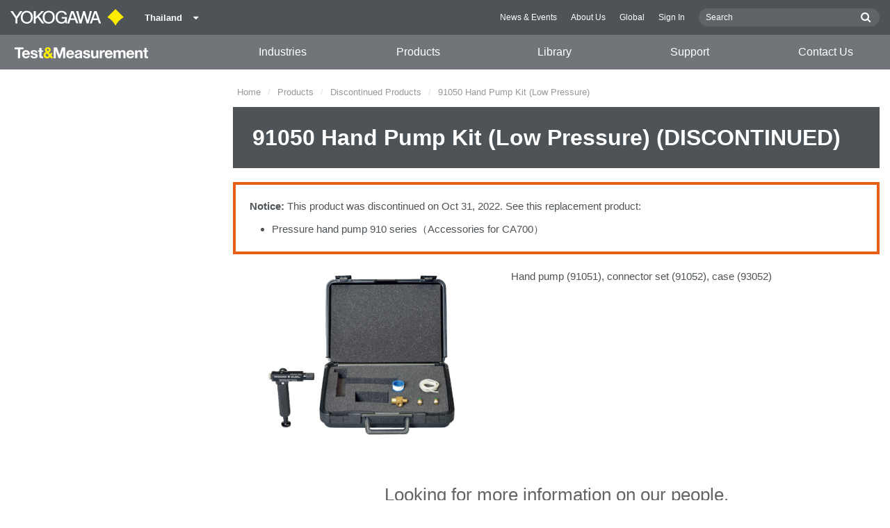

--- FILE ---
content_type: text/html; charset=UTF-8
request_url: https://tmi.yokogawa.com/th/solutions/discontinued/91050-hand-pump-kit-low-pressure/
body_size: 52832
content:
<!DOCTYPE html>
<!--[if lt IE 9]>      <html class="no-js lt-ie9" id="ng-app" ng-app="app" lang="th"> <![endif]-->
<!--[if gt IE 8]><!--> <html class="no-js gt-ie8" id="ng-app" ng-app="app" lang="th"> <!--<![endif]-->
<head>
	
	<meta charset="utf-8">
	<meta http-equiv="X-UA-Compatible" content="IE=edge,chrome=1">
	<meta name="viewport" content="width=device-width, initial-scale=1, minimum-scale=1.0">
								
	
			<meta class="swiftype" name="page_type" data-type="string" content="Discontinued Products" />
		<meta class="swiftype" name="popularity" data-type="integer" content="1" />
		<meta class="swiftype" name="region" data-type="string" content="th" />
		<meta class="swiftype" name="division" data-type="string" content="tmi" />
					<meta class="swiftype" name="image" data-type="enum" content="//cdn.tmi.yokogawa.com/1/7573/files/91050_100.png" />
				
					
	
	
	
			<title>91050 Hand Pump Kit (Low Pressure) | Yokogawa Test &amp;amp; Measurement Corporation</title>
	
	
			<link rel="canonical" href="https://tmi.yokogawa.com/th/solutions/products/portable-and-bench-instruments/calibrators/calibrators-accessories/91050-hand-pump-kit-low-pressure/">
							<link rel="alternate" href="https://tmi.yokogawa.com/solutions/discontinued/91050-hand-pump-kit-low-pressure/" hreflang="x-default" />
					<link rel="alternate" href="https://tmi.yokogawa.com/us/solutions/discontinued/91050-hand-pump-kit-low-pressure/" hreflang="en-us" />
					<link rel="alternate" href="https://tmi.yokogawa.com/mx/solutions/discontinued/91050-hand-pump-kit-low-pressure/" hreflang="en-mx" />
					<link rel="alternate" href="https://tmi.yokogawa.com/ca/solutions/discontinued/91050-hand-pump-kit-low-pressure/" hreflang="en-ca" />
					<link rel="alternate" href="https://tmi.yokogawa.com/ar/solutions/discontinued/91050-hand-pump-kit-low-pressure/" hreflang="en-ar" />
					<link rel="alternate" href="https://tmi.yokogawa.com/br/solutions/discontinued/91050-hand-pump-kit-low-pressure/" hreflang="en-br" />
					<link rel="alternate" href="https://tmi.yokogawa.com/cl/solutions/discontinued/91050-hand-pump-kit-low-pressure/" hreflang="en-cl" />
					<link rel="alternate" href="https://tmi.yokogawa.com/eu/solutions/discontinued/91050-hand-pump-kit-low-pressure/" hreflang="en-eu" />
					<link rel="alternate" href="https://tmi.yokogawa.com/bx/solutions/discontinued/91050-hand-pump-kit-low-pressure/" hreflang="en-be" />
					<link rel="alternate" href="https://tmi.yokogawa.com/fr/solutions/discontinued/91050-hand-pump-kit-low-pressure/" hreflang="en-fr" />
					<link rel="alternate" href="https://tmi.yokogawa.com/de/solutions/discontinued/91050-hand-pump-kit-low-pressure/" hreflang="en-de" />
					<link rel="alternate" href="https://tmi.yokogawa.com/it/solutions/discontinued/91050-hand-pump-kit-low-pressure/" hreflang="en-it" />
					<link rel="alternate" href="https://tmi.yokogawa.com/es/solutions/discontinued/91050-hand-pump-kit-low-pressure/" hreflang="en-es" />
					<link rel="alternate" href="https://tmi.yokogawa.com/uk/solutions/discontinued/91050-hand-pump-kit-low-pressure/" hreflang="en-gb" />
					<link rel="alternate" href="https://tmi.yokogawa.com/ru/solutions/discontinued/91050-hand-pump-kit-low-pressure/" hreflang="en-ru" />
					<link rel="alternate" href="https://tmi.yokogawa.com/cn/solutions/discontinued/91050-hand-pump-kit-low-pressure/" hreflang="en-cn" />
					<link rel="alternate" href="https://tmi.yokogawa.com/in/solutions/discontinued/91050-hand-pump-kit-low-pressure/" hreflang="en-in" />
					<link rel="alternate" href="https://tmi.yokogawa.com/jp/solutions/discontinued/91050-hand-pump-kit-low-pressure/" hreflang="ja-jp" />
					<link rel="alternate" href="https://tmi.yokogawa.com/kr/solutions/discontinued/91050-hand-pump-kit-low-pressure/" hreflang="en-kr" />
					<link rel="alternate" href="https://tmi.yokogawa.com/tw/solutions/discontinued/91050-hand-pump-kit-low-pressure/" hreflang="en-tw" />
					<link rel="alternate" href="https://tmi.yokogawa.com/au/solutions/discontinued/91050-hand-pump-kit-low-pressure/" hreflang="en-au" />
					<link rel="alternate" href="https://tmi.yokogawa.com/id/solutions/discontinued/91050-hand-pump-kit-low-pressure/" hreflang="en-id" />
					<link rel="alternate" href="https://tmi.yokogawa.com/my/solutions/discontinued/91050-hand-pump-kit-low-pressure/" hreflang="en-my" />
					<link rel="alternate" href="https://tmi.yokogawa.com/nz/solutions/discontinued/91050-hand-pump-kit-low-pressure/" hreflang="en-nz" />
					<link rel="alternate" href="https://tmi.yokogawa.com/ph/solutions/discontinued/91050-hand-pump-kit-low-pressure/" hreflang="en-ph" />
					<link rel="alternate" href="https://tmi.yokogawa.com/sg/solutions/discontinued/91050-hand-pump-kit-low-pressure/" hreflang="en-sg" />
					<link rel="alternate" href="https://tmi.yokogawa.com/th/solutions/discontinued/91050-hand-pump-kit-low-pressure/" hreflang="en-th" />
					<link rel="alternate" href="https://tmi.yokogawa.com/vn/solutions/discontinued/91050-hand-pump-kit-low-pressure/" hreflang="en-vn" />
					<link rel="alternate" href="https://tmi.yokogawa.com/bh/solutions/discontinued/91050-hand-pump-kit-low-pressure/" hreflang="en-bh" />
					<link rel="alternate" href="https://tmi.yokogawa.com/sa/solutions/discontinued/91050-hand-pump-kit-low-pressure/" hreflang="en-sa" />
					<link rel="alternate" href="https://tmi.yokogawa.com/se/solutions/discontinued/91050-hand-pump-kit-low-pressure/" hreflang="en-se" />
					<link rel="alternate" href="https://tmi.yokogawa.com/fi/solutions/discontinued/91050-hand-pump-kit-low-pressure/" hreflang="en-fi" />
					<link rel="alternate" href="https://tmi.yokogawa.com/no/solutions/discontinued/91050-hand-pump-kit-low-pressure/" hreflang="en-no" />
					<link rel="alternate" href="https://tmi.yokogawa.com/dk/solutions/discontinued/91050-hand-pump-kit-low-pressure/" hreflang="en-dk" />
					<link rel="alternate" href="https://tmi.yokogawa.com/is/solutions/discontinued/91050-hand-pump-kit-low-pressure/" hreflang="en-is" />
					<link rel="alternate" href="https://tmi.yokogawa.com/nl/solutions/discontinued/91050-hand-pump-kit-low-pressure/" hreflang="en-nl" />
					<link rel="alternate" href="https://tmi.yokogawa.com/be/solutions/discontinued/91050-hand-pump-kit-low-pressure/" hreflang="en-be" />
					<link rel="alternate" href="https://tmi.yokogawa.com/lu/solutions/discontinued/91050-hand-pump-kit-low-pressure/" hreflang="en-lu" />
			
    
			<link rel="shortcut icon" href="/img/favicon-tm.ico">
		<link rel="apple-touch-icon" sizes="57x57" href="/img/iphone_apple_touch_57x57.png">
	<link rel="apple-touch-icon" sizes="72x72" href="/img/ipad_72x72.png">
	<link rel="apple-touch-icon" sizes="114x114" href="/img/iphone4_retina_114x114.png">
	<link rel="apple-touch-icon" sizes="144x144" href="/img/ipad3_retina_144x144.png">

	
	
	
	        <link rel="stylesheet" href="/css/fonts/notosans-latin.css">
	
	
	        <link rel="stylesheet" href="/css/old/theme-tm-1966ebefcd.css">
		<style type="text/css">
			.is-aff {
				.accordion-container {
					font-size: 1.15em !important;
					p {
						font-size: inherit;
						line-height: inherit;
						font-weight: inherit;
					}
				}
			}
		</style>
	
	
		
		
	
			<script>
			window.wl_global_vars = {
				THEME: "tm",
				TRANSLATE: {
					frontend: {"company":"Company","edition_number":"Edition ::1","featured":"Featured","industries":"Industries","location":"Location","new":"New","new_in":"New In","overview":"Overview","products":"Products","show_email":"Show Email","show_phone":"Show Phone Number","back_to_top":"Back to Top"},
				},
				REGION_TITLE: "Thailand",
				REGION_ID: 27,
				REGION_CODE: "th",
				YOKO_DIV: 'tmi',
									COOKIE_LAW: 'EUCookieDisclaimerHide',
								CDN_LOCATION: '//web-material3.yokogawa.com',
				CSRF_TOKEN: 'ep9JgjzHwtM7TP4IQizXqFPRfYacg9OmwqbexpEW',
				CONTACT_TEXT: 'Contact',
				CONTACT_LINK: 'https://tmi.yokogawa.com/th/contact/',
				API_BASE: 'https://tmi.yc3.yokocms.com'
			};
		</script>
	
	<!--[if lt IE 9]>
		<script src="//cdnjs.cloudflare.com/ajax/libs/html5shiv/3.6.2/html5shiv.js"></script>
		<script src="//cdnjs.cloudflare.com/ajax/libs/respond.js/1.1.0/respond.min.js"></script>
		<script src="//cdnjs.cloudflare.com/ajax/libs/json2/20140204/json2.min.js"></script>
		<script src="//cdnjs.cloudflare.com/ajax/libs/es5-shim/4.1.7/es5-shim.min.js"></script>
        <script src="/js/old/ie-head-12aaeb70c8.js"></script>
	<![endif]-->

	
	

	
	<script>
(function() {
  var didInit = false;
  function initMunchkin() {
    if(didInit === false) {
      didInit = true;
      Munchkin.init('591-TCV-738');
    }
  }
  var s = document.createElement('script');
  s.type = 'text/javascript';
  s.async = true;
  s.src = document.location.protocol + '//munchkin.marketo.net/munchkin.js';
  s.onreadystatechange = function() {
    if (this.readyState == 'complete' || this.readyState == 'loaded') {
      initMunchkin();
    }
  };
  s.onload = initMunchkin;
  document.getElementsByTagName('head')[0].appendChild(s);
})();
</script>

<script>
var _gas = _gas || [];
_gas.push(['_setAccount', 'UA-5563755-1']);
_gas.push(['_setSiteSpeedSampleRate', 100]);
_gas.push(['_trackPageview']);
_gas.push(['_gasTrackForms']);
_gas.push(['_gasTrackOutboundLinks']);
_gas.push(['_gasTrackMaxScroll']);
_gas.push(['_gasTrackDownloads']);
_gas.push(['_gasTrackYoutube', {force: true}]);
_gas.push(['_gasTrackVimeo', {force: true}]);
_gas.push(['_gasTrackMailto']);

(function() {
  var ga = document.createElement('script');
  ga.type = 'text/javascript';
  ga.async = true;
  ga.src = '//cdnjs.cloudflare.com/ajax/libs/gas/1.10.1/gas.min.js';
  var s = document.getElementsByTagName('script')[0];
  s.parentNode.insertBefore(ga, s);
  })();
</script>
</head>
	<!--[if lt IE 9]><body class="lt-ie9 theme-tm  lang-th  " ng-controller="BaseController as baseCtrl" ng-class="{ 'active-mobile-menu': baseCtrl.activeMobileMenu }"> <![endif]-->
	<!--[if gt IE 8]><!--><body class="gt-ie8 theme-tm  lang-th  " ng-controller="BaseController as baseCtrl" ng-class="{ 'active-mobile-menu': baseCtrl.activeMobileMenu }"> <!--<![endif]-->

	<div id="top"></div>
	<div data-elastic-exclude>
		
		<noscript><iframe src="//www.googletagmanager.com/ns.html?id=GTM-5657JN"
height="0" width="0" style="display:none;visibility:hidden"></iframe></noscript>
<script>(function(w,d,s,l,i){w[l]=w[l]||[];w[l].push({'gtm.start':
new Date().getTime(),event:'gtm.js'});var f=d.getElementsByTagName(s)[0],
j=d.createElement(s),dl=l!='dataLayer'?'&l='+l:'';j.async=true;j.src=
'//www.googletagmanager.com/gtm.js?id='+i+dl;f.parentNode.insertBefore(j,f);
})(window,document,'script','dataLayer','GTM-5657JN');</script>

		
			<nav class="mobile-menu">
	<div class="mobile-searchbox">
					<!-- static search box -->
<form action="https://tmi.yokogawa.com/th/search" method="get" autocomplete="off" class="search-form" id="swiftype-search-form-rendered">
	<input autocomplete="off" type="text" class="search-form-input" name="q" title="Search" x-webkit-speech="" x-webkit-grammar="builtin:search" lang="en" dir="ltr" spellcheck="false" style="outline: none;" placeholder="Search" value="" />
	<input type="submit" value="submit" class="search-form-submit" title="Search" />
	<div class="search-form-icon"></div>
</form>
			</div>

	<ul ng-if="baseCtrl.fullNavList[baseCtrl.currentMenuDepth]" ng-cloak>
		<li class="mobile-menu-back left-arrow" ng-show="baseCtrl.fullNavList[baseCtrl.currentMenuDepth].parent">
			<a href="#" ng-click="baseCtrl.handleNavigationClick($event, baseCtrl.fullNavList[baseCtrl.currentMenuDepth].parent)" ng-show="baseCtrl.fullNavList[baseCtrl.fullNavList[baseCtrl.currentMenuDepth].parent].name">
				{{ baseCtrl.fullNavList[baseCtrl.fullNavList[baseCtrl.currentMenuDepth].parent].name }}
			</a>
			<a href="#" ng-click="baseCtrl.handleNavigationClick($event, baseCtrl.fullNavList[baseCtrl.currentMenuDepth].parent)" ng-hide="baseCtrl.fullNavList[baseCtrl.fullNavList[baseCtrl.currentMenuDepth].parent].name">
				Menu
			</a>
		</li>
		<li class="mobile-menu-browse-all" ng-if="baseCtrl.fullNavList[baseCtrl.currentMenuDepth].name">
			<a ng-href="{{ baseCtrl.fullNavList[baseCtrl.currentMenuDepth].url }}">
				{{ baseCtrl.fullNavList[baseCtrl.currentMenuDepth].name }}
			</a>
		</li>
		<li ng-repeat="child in baseCtrl.fullNavList[baseCtrl.currentMenuDepth].children" ng-class="{ 'right-arrow': baseCtrl.fullNavList[child].children.length, 'is-offsite': baseCtrl.fullNavList[child].offsite, 'is-active': child === baseCtrl.currentMenuItem }" ng-if="!baseCtrl.fullNavList[child].hidden && !baseCtrl.fullNavList[child].discontinued">
			<a href="#" ng-click="baseCtrl.handleNavigationClick($event, child)" ng-if="baseCtrl.fullNavList[child].children.length">
				{{ baseCtrl.fullNavList[child].name }}
			</a>
			<a ng-href="{{ baseCtrl.fullNavList[child].url }}" ng-if="!baseCtrl.fullNavList[child].children.length" ng-attr-target="{{ (baseCtrl.fullNavList[child].offsite) ? '_blank' : undefined }}">
				{{ baseCtrl.fullNavList[child].name }}
			</a>
		</li>

					<li ng-if="!baseCtrl.fullNavList[baseCtrl.currentMenuDepth].parent">
				<a href="https://tmi.yokogawa.com/th/news/">
					News &amp; Events
				</a>
			</li>
					<li ng-if="!baseCtrl.fullNavList[baseCtrl.currentMenuDepth].parent">
				<a href="https://tmi.yokogawa.com/th/about/">
					About Us
				</a>
			</li>
					<li ng-if="!baseCtrl.fullNavList[baseCtrl.currentMenuDepth].parent">
				<a href="/#set-region">
					Global
				</a>
			</li>
					<li ng-if="!baseCtrl.fullNavList[baseCtrl.currentMenuDepth].parent">
				<a href="https://www.yokogawa.com/member-site-info/">
					Sign In
				</a>
			</li>
			</ul>

	<div class="loading mobile-menu-loading" ng-if="!baseCtrl.fullNavList[baseCtrl.currentMenuDepth]">
		<div class="loading-animation">
			<div class="loading-ball"></div>
			<div class="loading-ball"></div>
			<div class="loading-ball"></div>
		</div>
		<div class="loading-message">Loading...</div>
	</div>
</nav>

	<div class="global-container">
		<header id="geoBanner" class="prompt-geolocate" ng-class="{ 'is-visible': baseCtrl.showGeoBanner() }" ng-cloak>
		<div class="prompt-container">
			<span class="prompt-close" ng-click="baseCtrl.closeGeoBanner()"></span>
			<span class="content"></span>
		</div>
	</header>

<header class="main-header has-main-header-bottom">
	<div class="main-header-container">
		<div class="row">
			<div class="columns">
				<div class="main-header-inner">
					<div class="main-header-left">
						<div class="logo">
															<a href="https://tmi.yokogawa.com/th/" style="display: block; width: 173px; height: 50px;"></a>
													</div>

						
													<div class="region-selector">
								<a ng-class="{ 'active': baseCtrl.activeLocationMenu }" href="http://www.yokogawa.com/index.htm?mode=pc" ng-click="baseCtrl.toggleLocationMenu($event)">
									<span class="region-selector-text">
										Thailand
									</span>
									<span class="region-selector-text-small">
										TH
									</span>&nbsp;&nbsp;
									<span class="fa fa-caret-down"></span>
								</a>
							</div>
											</div>

					<div class="main-header-right">
						<nav class="secondary-nav">
							<div class="links">
								<ul>
																			<li>
											<a href="https://tmi.yokogawa.com/th/news/" title="News &amp; Events">
												News &amp; Events
											</a>
										</li>
																			<li>
											<a href="https://tmi.yokogawa.com/th/about/" title="About Us">
												About Us
											</a>
										</li>
																			<li>
											<a href="/#set-region" title="Global">
												Global
											</a>
										</li>
																			<li>
											<a href="https://www.yokogawa.com/member-site-info/" title="Sign In" target="_blank">
												Sign In
											</a>
										</li>
																	</ul>
							</div>

							<div class="searchbox">
																	<script>
	function returnFilter() {
		var regionCode = 'th';
		var division = '';
		var filters = {
			'page': {
				'region': [regionCode]
			}
		};
		if (division !== 'ia') {
			if (division === 'aff') {
				filters.page.division = [division];
				if (regionCode === 'ymi') {
					filters.page.region.push('gl');
					filters.page.division.push('tmi');
				} else if (regionCode === 'jp-ymi') {
					filters.page.region.push('jp');
					filters.page.division.push('tmi');
				}
			} else if (division === 'tmi') {
				var yca = ['us','ca','mx'];
				if (yca.indexOf(regionCode) >= 0) {
					filters.page.division = [division];
				}
			}
		}

		return filters;
	}
</script>
									<!-- static search box -->
<form action="https://tmi.yokogawa.com/th/search" method="get" autocomplete="off" class="search-form" id="swiftype-search-form-rendered">
	<input autocomplete="off" type="text" class="search-form-input" name="q" title="Search" x-webkit-speech="" x-webkit-grammar="builtin:search" lang="en" dir="ltr" spellcheck="false" style="outline: none;" placeholder="Search" value="" />
	<input type="submit" value="submit" class="search-form-submit" title="Search" />
	<div class="search-form-icon"></div>
</form>
															</div>
						</nav>

											</div>
				</div>

				
				<a href="#" class="hamburger" ng-click="baseCtrl.toggleMobileNavigation($event)">
					<i class="fa fa-bars"></i>
				</a>
			</div>
		</div>
	</div>

			<div class="main-header-bottom">
			<div class="row">
				<div class="columns">
					<nav class="primary-nav">
			<div class="primary-nav-logo">
			<a class="tm-logo" href="https://tmi.yokogawa.com/th/"><img src="/img/logo-tm-white-yellow.svg" width="194" height="16" alt="T&M Logo"></a>
		</div>
	
	<ul class="primary-nav-top-level">
									<li ng-class="{ 'hover': baseCtrl.activeMenuItem === 'industries' && baseCtrl.activeDesktopMenu, 'active': baseCtrl.isCurrent('/th/industries/') }" ng-mouseover="baseCtrl.mouseEnterMenuItem('industries');" ng-mouseleave="baseCtrl.mouseLeaveMenuItem();"><a href="/th/industries/">Industries</a></li>
												<li ng-class="{ 'hover': baseCtrl.activeMenuItem === 'products' && baseCtrl.activeDesktopMenu, 'active': baseCtrl.isCurrent('/th/solutions/products/') }" ng-mouseover="baseCtrl.mouseEnterMenuItem('products');" ng-mouseleave="baseCtrl.mouseLeaveMenuItem();"><a href="/th/solutions/products/">Products</a></li>
												<li ng-class="{ 'hover': baseCtrl.activeMenuItem === 'technical_library' && baseCtrl.activeDesktopMenu, 'active': baseCtrl.isCurrent('/th/library/') }" ng-mouseover="baseCtrl.mouseEnterMenuItem('technical_library');" ng-mouseleave="baseCtrl.mouseLeaveMenuItem();"><a href="/th/library/">Library</a></li>
												<li ng-class="{ 'hover': baseCtrl.activeMenuItem === 'support' && baseCtrl.activeDesktopMenu, 'active': baseCtrl.isCurrent('/th/support/') }" ng-mouseover="baseCtrl.mouseEnterMenuItem('support');" ng-mouseleave="baseCtrl.mouseLeaveMenuItem();"><a href="/th/support/">Support</a></li>
												<li ng-class="{ 'active': baseCtrl.isCurrent('/th/contact/') }"><a href="/th/contact/">Contact Us</a></li>
						</ul>
</nav>
				</div>
			</div>
		</div>
	
			<nav class="mega-menu" ng-class="{ 'active': baseCtrl.activeDesktopMenu }" ng-mouseleave="baseCtrl.mouseLeaveMenuItem()" ng-mouseover="baseCtrl.preventMenuClose()" ng-cloak>
						<div ng-show="baseCtrl.activeMenuItem === 'industries'" class="mega-menu-industries">
									<div class="container">
						<div class="mega-menu-list-wrapper">
							<ul class="mega-menu-list mod-33" columnize="3">
																	<li>
		<a href="https://tmi.yokogawa.com/th/industries/aerospace/" title="Aerospace">
		Aerospace
	</a>

		
			</li>
																	<li>
		<a href="https://tmi.yokogawa.com/th/industries/appliances/" title="Appliances">
		Appliances
	</a>

		
			</li>
																	<li>
		<a href="https://tmi.yokogawa.com/th/industries/data-centers/" title="Data Centers">
		Data Centers
	</a>

		
			</li>
																	<li>
		<a href="https://tmi.yokogawa.com/th/industries/evs-transportation/" title="EVs &amp; Transportation">
		EVs &amp; Transportation
	</a>

		
			</li>
																	<li>
		<a href="https://tmi.yokogawa.com/th/industries/industrial-consumer-electronics/" title="Industrial &amp; Consumer Electronics">
		Industrial &amp; Consumer Electronics
	</a>

		
			</li>
																	<li>
		<a href="https://tmi.yokogawa.com/th/industries/motors-drives/" title="Motors &amp; Drives">
		Motors &amp; Drives
	</a>

		
			</li>
																	<li>
		<a href="https://tmi.yokogawa.com/th/industries/optical-communications-networks/" title="Optical Communications &amp; Networks">
		Optical Communications &amp; Networks
	</a>

		
			</li>
																	<li>
		<a href="https://tmi.yokogawa.com/th/industries/photonic-sensing-analysis/" title="Photonic Sensing &amp; Analysis">
		Photonic Sensing &amp; Analysis
	</a>

		
			</li>
																	<li>
		<a href="https://tmi.yokogawa.com/th/industries/quantum-computing/" title="Quantum Computing">
		Quantum Computing
	</a>

		
			</li>
																	<li>
		<a href="https://tmi.yokogawa.com/th/industries/renewable-energy/" title="Renewable Energy">
		Renewable Energy
	</a>

		
			</li>
																	<li>
		<a href="https://tmi.yokogawa.com/th/industries/researchers-universities/" title="Researchers &amp; Universities">
		Researchers &amp; Universities
	</a>

		
			</li>
																	<li>
		<a href="https://tmi.yokogawa.com/th/industries/semiconductor-embedded-systems/" title="Semiconductor &amp; Embedded Systems">
		Semiconductor &amp; Embedded Systems
	</a>

		
			</li>
															</ul>
						</div>
					</div>
							</div>
								<div ng-show="baseCtrl.activeMenuItem === 'products'" class="mega-menu-products">
									<div class="mega-menu-container rm-p-left">
						<div class="mega-menu-col-container">
							<div class="mega-menu-col mega-menu-col-1">
								<ul class="mega-menu-links">
																			<li class=" is-parent"  ng-init="baseCtrl.preloadImage('//cdn.tmi.yokogawa.com/1/12/files/DLM3000_th_600px.png')" ng-class="{ 'is-active': baseCtrl.currentSubmenu.level1 === 'products-oscilloscopes' }" ng-mouseover="baseCtrl.setCurrentMegaMenuThumb('//cdn.tmi.yokogawa.com/1/12/files/DLM3000_th_600px.png', 'https://tmi.yokogawa.com/th/solutions/products/oscilloscopes/'); baseCtrl.setSubmenu('products-oscilloscopes', null)">
		<a href="https://tmi.yokogawa.com/th/solutions/products/oscilloscopes/" title="Oscilloscopes">
		Oscilloscopes
	</a>
	</li>
																			<li class=" is-parent"  ng-init="baseCtrl.preloadImage('//cdn.tmi.yokogawa.com/1/29/files/WT5000_th_600px.png')" ng-class="{ 'is-active': baseCtrl.currentSubmenu.level1 === 'products-power-analyzers-and-power-meters' }" ng-mouseover="baseCtrl.setCurrentMegaMenuThumb('//cdn.tmi.yokogawa.com/1/29/files/WT5000_th_600px.png', 'https://tmi.yokogawa.com/th/solutions/products/power-analyzers/'); baseCtrl.setSubmenu('products-power-analyzers-and-power-meters', null)">
		<a href="https://tmi.yokogawa.com/th/solutions/products/power-analyzers/" title="Power Analyzers and Power Meters">
		Power Analyzers and Power Meters
	</a>
	</li>
																			<li class=" is-parent"  ng-init="baseCtrl.preloadImage('//cdn.tmi.yokogawa.com/1/13/files/DL950_th_600px.png')" ng-class="{ 'is-active': baseCtrl.currentSubmenu.level1 === 'products-data-acquisition-daq' }" ng-mouseover="baseCtrl.setCurrentMegaMenuThumb('//cdn.tmi.yokogawa.com/1/13/files/DL950_th_600px.png', 'https://tmi.yokogawa.com/th/solutions/products/data-acquisition-equipment/'); baseCtrl.setSubmenu('products-data-acquisition-daq', null)">
		<a href="https://tmi.yokogawa.com/th/solutions/products/data-acquisition-equipment/" title="Data Acquisition (DAQ)">
		Data Acquisition (DAQ)
	</a>
	</li>
																			<li class=" is-parent"  ng-init="baseCtrl.preloadImage('//cdn.tmi.yokogawa.com/1/17/files/AQ6380_th_600px.png')" ng-class="{ 'is-active': baseCtrl.currentSubmenu.level1 === 'products-optical-test-equipment' }" ng-mouseover="baseCtrl.setCurrentMegaMenuThumb('//cdn.tmi.yokogawa.com/1/17/files/AQ6380_th_600px.png', 'https://tmi.yokogawa.com/th/solutions/products/optical-measuring-instruments/'); baseCtrl.setSubmenu('products-optical-test-equipment', null)">
		<a href="https://tmi.yokogawa.com/th/solutions/products/optical-measuring-instruments/" title="Optical Test Equipment">
		Optical Test Equipment
	</a>
	</li>
																			<li class=" is-parent"  ng-init="baseCtrl.preloadImage('//cdn.tmi.yokogawa.com/1/15/files/LS3300_th_600px.png')" ng-class="{ 'is-active': baseCtrl.currentSubmenu.level1 === 'products-signal-generators-sources-and-supplies' }" ng-mouseover="baseCtrl.setCurrentMegaMenuThumb('//cdn.tmi.yokogawa.com/1/15/files/LS3300_th_600px.png', 'https://tmi.yokogawa.com/th/solutions/products/generators-sources/'); baseCtrl.setSubmenu('products-signal-generators-sources-and-supplies', null)">
		<a href="https://tmi.yokogawa.com/th/solutions/products/generators-sources/" title="Signal Generators, Sources and Supplies">
		Signal Generators, Sources and Supplies
	</a>
	</li>
																			<li class=" is-parent"  ng-init="baseCtrl.preloadImage('//cdn.tmi.yokogawa.com/1/63/files/CW500_th_600px.png')" ng-class="{ 'is-active': baseCtrl.currentSubmenu.level1 === 'products-portable-and-handheld-instruments' }" ng-mouseover="baseCtrl.setCurrentMegaMenuThumb('//cdn.tmi.yokogawa.com/1/63/files/CW500_th_600px.png', 'https://tmi.yokogawa.com/th/solutions/products/portable-and-bench-instruments/'); baseCtrl.setSubmenu('products-portable-and-handheld-instruments', null)">
		<a href="https://tmi.yokogawa.com/th/solutions/products/portable-and-bench-instruments/" title="Portable and Handheld Instruments">
		Portable and Handheld Instruments
	</a>
	</li>
																			<li class=" is-parent"  ng-init="baseCtrl.preloadImage('//cdn.tmi.yokogawa.com/1/19/files/OtherTMInstruments_th_600px.png')" ng-class="{ 'is-active': baseCtrl.currentSubmenu.level1 === 'products-other-test-measurement-instruments' }" ng-mouseover="baseCtrl.setCurrentMegaMenuThumb('//cdn.tmi.yokogawa.com/1/19/files/OtherTMInstruments_th_600px.png', 'https://tmi.yokogawa.com/th/solutions/products/other-test-measurement-instruments/'); baseCtrl.setSubmenu('products-other-test-measurement-instruments', null)">
		<a href="https://tmi.yokogawa.com/th/solutions/products/other-test-measurement-instruments/" title="Other Test &amp; Measurement Instruments">
		Other Test &amp; Measurement Instruments
	</a>
	</li>
																			<li class=" is-parent"  ng-init="baseCtrl.preloadImage('//cdn.tmi.yokogawa.com/1/7941/files/Accessories.png')" ng-class="{ 'is-active': baseCtrl.currentSubmenu.level1 === 'products-accessories' }" ng-mouseover="baseCtrl.setCurrentMegaMenuThumb('//cdn.tmi.yokogawa.com/1/7941/files/Accessories.png', 'https://tmi.yokogawa.com/th/solutions/products/accessories/'); baseCtrl.setSubmenu('products-accessories', null)">
		<a href="https://tmi.yokogawa.com/th/solutions/products/accessories/" title="Accessories">
		Accessories
	</a>
	</li>
																			<li class=" "  ng-init="baseCtrl.preloadImage('')" ng-class="{ 'is-active': baseCtrl.currentSubmenu.level1 === 'products-discontinued-products' }" ng-mouseover="baseCtrl.setCurrentMegaMenuThumb('', 'https://tmi.yokogawa.com/th/solutions/discontinued/'); baseCtrl.setSubmenu(null, null)">
		<a href="https://tmi.yokogawa.com/th/solutions/discontinued/" title="Discontinued Products">
		Discontinued Products
	</a>
	</li>
																	</ul>
							</div>

							<div class="mega-menu-col mega-menu-col-2" ng-class="{ 'is-active': baseCtrl.currentSubmenu.level1 }" ng-if="baseCtrl.currentSubmenu.level1">
																											<ul class="mega-menu-links" ng-if="baseCtrl.currentSubmenu.level1 === 'products-oscilloscopes'">
																							<li class=" is-parent"  ng-init="baseCtrl.preloadImage('//cdn.tmi.yokogawa.com/1/22/files/DLM5000_th_600px.png')" ng-class="{ 'is-active': baseCtrl.currentSubmenu.level2 === 'products-oscilloscopes-mixed-signal-oscilloscopes' }" ng-mouseover="baseCtrl.setCurrentMegaMenuThumb('//cdn.tmi.yokogawa.com/1/22/files/DLM5000_th_600px.png', 'https://tmi.yokogawa.com/th/solutions/products/oscilloscopes/digital-and-mixed-signal-oscilloscopes/'); baseCtrl.setSubmenu('products-oscilloscopes', 'products-oscilloscopes-mixed-signal-oscilloscopes', null)">
		<a href="https://tmi.yokogawa.com/th/solutions/products/oscilloscopes/digital-and-mixed-signal-oscilloscopes/" title="Mixed Signal Oscilloscopes">
		Mixed Signal Oscilloscopes
	</a>
	</li>
																							<li class=" is-parent"  ng-init="baseCtrl.preloadImage('//cdn.tmi.yokogawa.com/1/27/files/DL950_th_600px.png')" ng-class="{ 'is-active': baseCtrl.currentSubmenu.level2 === 'products-oscilloscopes-isolated-oscilloscopes-scopecorders' }" ng-mouseover="baseCtrl.setCurrentMegaMenuThumb('//cdn.tmi.yokogawa.com/1/27/files/DL950_th_600px.png', 'https://tmi.yokogawa.com/th/solutions/products/oscilloscopes/scopecorders/'); baseCtrl.setSubmenu('products-oscilloscopes', 'products-oscilloscopes-isolated-oscilloscopes-scopecorders', null)">
		<a href="https://tmi.yokogawa.com/th/solutions/products/oscilloscopes/scopecorders/" title="Isolated Oscilloscopes | ScopeCorders">
		Isolated Oscilloscopes | ScopeCorders
	</a>
	</li>
																							<li class=" is-parent"  ng-init="baseCtrl.preloadImage('//cdn.tmi.yokogawa.com/1/25/files/IS8000_th_600px.png')" ng-class="{ 'is-active': baseCtrl.currentSubmenu.level2 === 'products-oscilloscopes-oscilloscope-application-software' }" ng-mouseover="baseCtrl.setCurrentMegaMenuThumb('//cdn.tmi.yokogawa.com/1/25/files/IS8000_th_600px.png', 'https://tmi.yokogawa.com/th/solutions/products/oscilloscopes/oscilloscopes-application-software/'); baseCtrl.setSubmenu('products-oscilloscopes', 'products-oscilloscopes-oscilloscope-application-software', null)">
		<a href="https://tmi.yokogawa.com/th/solutions/products/oscilloscopes/oscilloscopes-application-software/" title="Oscilloscope Application Software">
		Oscilloscope Application Software
	</a>
	</li>
																							<li class=" is-parent"  ng-init="baseCtrl.preloadImage('//cdn.tmi.yokogawa.com/1/56/files/voltage-probes.png')" ng-class="{ 'is-active': baseCtrl.currentSubmenu.level2 === 'products-oscilloscopes-voltage-probes' }" ng-mouseover="baseCtrl.setCurrentMegaMenuThumb('//cdn.tmi.yokogawa.com/1/56/files/voltage-probes.png', 'https://tmi.yokogawa.com/th/solutions/products/oscilloscopes/voltage-probes/'); baseCtrl.setSubmenu('products-oscilloscopes', 'products-oscilloscopes-voltage-probes', null)">
		<a href="https://tmi.yokogawa.com/th/solutions/products/oscilloscopes/voltage-probes/" title="Voltage Probes">
		Voltage Probes
	</a>
	</li>
																							<li class=" is-parent"  ng-init="baseCtrl.preloadImage('//cdn.tmi.yokogawa.com/1/57/files/CurrentProbes_th_600px.png')" ng-class="{ 'is-active': baseCtrl.currentSubmenu.level2 === 'products-oscilloscopes-current-probes' }" ng-mouseover="baseCtrl.setCurrentMegaMenuThumb('//cdn.tmi.yokogawa.com/1/57/files/CurrentProbes_th_600px.png', 'https://tmi.yokogawa.com/th/solutions/products/oscilloscopes/current-probes/'); baseCtrl.setSubmenu('products-oscilloscopes', 'products-oscilloscopes-current-probes', null)">
		<a href="https://tmi.yokogawa.com/th/solutions/products/oscilloscopes/current-probes/" title="Current Probes">
		Current Probes
	</a>
	</li>
																							<li class=" is-parent"  ng-init="baseCtrl.preloadImage('//cdn.tmi.yokogawa.com/1/51/files/logic-probes.png')" ng-class="{ 'is-active': baseCtrl.currentSubmenu.level2 === 'products-oscilloscopes-logic-probes' }" ng-mouseover="baseCtrl.setCurrentMegaMenuThumb('//cdn.tmi.yokogawa.com/1/51/files/logic-probes.png', 'https://tmi.yokogawa.com/th/solutions/products/oscilloscopes/logic-probes/'); baseCtrl.setSubmenu('products-oscilloscopes', 'products-oscilloscopes-logic-probes', null)">
		<a href="https://tmi.yokogawa.com/th/solutions/products/oscilloscopes/logic-probes/" title="Logic Probes">
		Logic Probes
	</a>
	</li>
																							<li class=" is-parent"  ng-init="baseCtrl.preloadImage('//cdn.tmi.yokogawa.com/1/24/files/oscilloscope-accessories.png')" ng-class="{ 'is-active': baseCtrl.currentSubmenu.level2 === 'products-oscilloscopes-oscilloscope-accessories' }" ng-mouseover="baseCtrl.setCurrentMegaMenuThumb('//cdn.tmi.yokogawa.com/1/24/files/oscilloscope-accessories.png', 'https://tmi.yokogawa.com/th/solutions/products/oscilloscopes/oscilloscope-accessories/'); baseCtrl.setSubmenu('products-oscilloscopes', 'products-oscilloscopes-oscilloscope-accessories', null)">
		<a href="https://tmi.yokogawa.com/th/solutions/products/oscilloscopes/oscilloscope-accessories/" title="Oscilloscope Accessories">
		Oscilloscope Accessories
	</a>
	</li>
																							<li class=" is-parent"  ng-init="baseCtrl.preloadImage('//cdn.tmi.yokogawa.com/1/7512/files/ScopecorderAccessories_th_600px.png')" ng-class="{ 'is-active': baseCtrl.currentSubmenu.level2 === 'products-oscilloscopes-scopecorder-accessories' }" ng-mouseover="baseCtrl.setCurrentMegaMenuThumb('//cdn.tmi.yokogawa.com/1/7512/files/ScopecorderAccessories_th_600px.png', 'https://tmi.yokogawa.com/th/solutions/products/oscilloscopes/scopecorders-accessories/'); baseCtrl.setSubmenu('products-oscilloscopes', 'products-oscilloscopes-scopecorder-accessories', null)">
		<a href="https://tmi.yokogawa.com/th/solutions/products/oscilloscopes/scopecorders-accessories/" title="ScopeCorder Accessories">
		ScopeCorder Accessories
	</a>
	</li>
																					</ul>
																																				<ul class="mega-menu-links" ng-if="baseCtrl.currentSubmenu.level1 === 'products-power-analyzers-and-power-meters'">
																							<li class=" "  ng-init="baseCtrl.preloadImage('//cdn.tmi.yokogawa.com/1/7088/files/WT5000_th_600px.png')" ng-class="{ 'is-active': baseCtrl.currentSubmenu.level2 === 'products-power-analyzers-and-power-meters-wt5000-highest-precision' }" ng-mouseover="baseCtrl.setCurrentMegaMenuThumb('//cdn.tmi.yokogawa.com/1/7088/files/WT5000_th_600px.png', 'https://tmi.yokogawa.com/th/solutions/products/power-analyzers/wt5000/'); baseCtrl.setSubmenu('products-power-analyzers-and-power-meters', null, null)">
		<a href="https://tmi.yokogawa.com/th/solutions/products/power-analyzers/wt5000/" title="WT5000 - Highest Precision">
		WT5000 - Highest Precision
	</a>
	</li>
																							<li class=" "  ng-init="baseCtrl.preloadImage('//cdn.tmi.yokogawa.com/1/10145/files/WT1800R_th_600px.png')" ng-class="{ 'is-active': baseCtrl.currentSubmenu.level2 === 'products-power-analyzers-and-power-meters-wt1800r-high-performance' }" ng-mouseover="baseCtrl.setCurrentMegaMenuThumb('//cdn.tmi.yokogawa.com/1/10145/files/WT1800R_th_600px.png', 'https://tmi.yokogawa.com/th/solutions/products/power-analyzers/wt1800r-high-performance-power-analyzer/'); baseCtrl.setSubmenu('products-power-analyzers-and-power-meters', null, null)">
		<a href="https://tmi.yokogawa.com/th/solutions/products/power-analyzers/wt1800r-high-performance-power-analyzer/" title="WT1800R High-Performance">
		WT1800R High-Performance
	</a>
	</li>
																							<li class=" "  ng-init="baseCtrl.preloadImage('//cdn.tmi.yokogawa.com/1/268/files/WT500_th_600px.png')" ng-class="{ 'is-active': baseCtrl.currentSubmenu.level2 === 'products-power-analyzers-and-power-meters-wt500-mid-range' }" ng-mouseover="baseCtrl.setCurrentMegaMenuThumb('//cdn.tmi.yokogawa.com/1/268/files/WT500_th_600px.png', 'https://tmi.yokogawa.com/th/solutions/products/power-analyzers/wt500-power-analyzer/'); baseCtrl.setSubmenu('products-power-analyzers-and-power-meters', null, null)">
		<a href="https://tmi.yokogawa.com/th/solutions/products/power-analyzers/wt500-power-analyzer/" title="WT500 - Mid Range">
		WT500 - Mid Range
	</a>
	</li>
																							<li class=" "  ng-init="baseCtrl.preloadImage('//cdn.tmi.yokogawa.com/1/266/files/WT300_th_600px..png')" ng-class="{ 'is-active': baseCtrl.currentSubmenu.level2 === 'products-power-analyzers-and-power-meters-wt300e-economy' }" ng-mouseover="baseCtrl.setCurrentMegaMenuThumb('//cdn.tmi.yokogawa.com/1/266/files/WT300_th_600px..png', 'https://tmi.yokogawa.com/th/solutions/products/power-analyzers/digital-power-meter-wt300e/'); baseCtrl.setSubmenu('products-power-analyzers-and-power-meters', null, null)">
		<a href="https://tmi.yokogawa.com/th/solutions/products/power-analyzers/digital-power-meter-wt300e/" title="WT300E - Economy">
		WT300E - Economy
	</a>
	</li>
																							<li class=" "  ng-init="baseCtrl.preloadImage('//cdn.tmi.yokogawa.com/1/110/files/px8000 thumbnail.png')" ng-class="{ 'is-active': baseCtrl.currentSubmenu.level2 === 'products-power-analyzers-and-power-meters-px8000-transient-power-analyzer' }" ng-mouseover="baseCtrl.setCurrentMegaMenuThumb('//cdn.tmi.yokogawa.com/1/110/files/px8000 thumbnail.png', 'https://tmi.yokogawa.com/th/solutions/products/power-analyzers/px8000-precision-power-scope/'); baseCtrl.setSubmenu('products-power-analyzers-and-power-meters', null, null)">
		<a href="https://tmi.yokogawa.com/th/solutions/products/power-analyzers/px8000-precision-power-scope/" title="PX8000 - Transient Power Analyzer">
		PX8000 - Transient Power Analyzer
	</a>
	</li>
																							<li class=" "  ng-init="baseCtrl.preloadImage('//cdn.tmi.yokogawa.com/1/369/files/CW500_th_600px.png')" ng-class="{ 'is-active': baseCtrl.currentSubmenu.level2 === 'products-power-analyzers-and-power-meters-cw500-power-quality-analyzer' }" ng-mouseover="baseCtrl.setCurrentMegaMenuThumb('//cdn.tmi.yokogawa.com/1/369/files/CW500_th_600px.png', 'https://tmi.yokogawa.com/th/solutions/products/power-analyzers/cw500-power-quality-analyzer/'); baseCtrl.setSubmenu('products-power-analyzers-and-power-meters', null, null)">
		<a href="https://tmi.yokogawa.com/th/solutions/products/power-analyzers/cw500-power-quality-analyzer/" title="CW500 - Power Quality Analyzer">
		CW500 - Power Quality Analyzer
	</a>
	</li>
																							<li class=" is-parent"  ng-init="baseCtrl.preloadImage('//cdn.tmi.yokogawa.com/1/30/files/IS8000_th_600px.png')" ng-class="{ 'is-active': baseCtrl.currentSubmenu.level2 === 'products-power-analyzers-and-power-meters-power-measurement-application-software' }" ng-mouseover="baseCtrl.setCurrentMegaMenuThumb('//cdn.tmi.yokogawa.com/1/30/files/IS8000_th_600px.png', 'https://tmi.yokogawa.com/th/solutions/products/power-analyzers/power-measurement-application-software/'); baseCtrl.setSubmenu('products-power-analyzers-and-power-meters', 'products-power-analyzers-and-power-meters-power-measurement-application-software', null)">
		<a href="https://tmi.yokogawa.com/th/solutions/products/power-analyzers/power-measurement-application-software/" title="Power Measurement Application Software">
		Power Measurement Application Software
	</a>
	</li>
																							<li class=" is-parent"  ng-init="baseCtrl.preloadImage('//cdn.tmi.yokogawa.com/fcdb60c4e21d94611998f74e7839621293e2a519.png')" ng-class="{ 'is-active': baseCtrl.currentSubmenu.level2 === 'products-power-analyzers-and-power-meters-power-analyzer-accessories' }" ng-mouseover="baseCtrl.setCurrentMegaMenuThumb('//cdn.tmi.yokogawa.com/fcdb60c4e21d94611998f74e7839621293e2a519.png', 'https://tmi.yokogawa.com/th/solutions/products/power-analyzers/digital-power-analyzer-accessories/'); baseCtrl.setSubmenu('products-power-analyzers-and-power-meters', 'products-power-analyzers-and-power-meters-power-analyzer-accessories', null)">
		<a href="https://tmi.yokogawa.com/th/solutions/products/power-analyzers/digital-power-analyzer-accessories/" title="Power Analyzer Accessories">
		Power Analyzer Accessories
	</a>
	</li>
																					</ul>
																																				<ul class="mega-menu-links" ng-if="baseCtrl.currentSubmenu.level1 === 'products-data-acquisition-daq'">
																							<li class=" is-parent"  ng-init="baseCtrl.preloadImage('//cdn.tmi.yokogawa.com/1/27/files/DL950_th_600px.png')" ng-class="{ 'is-active': baseCtrl.currentSubmenu.level2 === 'products-data-acquisition-daq-isolated-oscilloscopes-scopecorders' }" ng-mouseover="baseCtrl.setCurrentMegaMenuThumb('//cdn.tmi.yokogawa.com/1/27/files/DL950_th_600px.png', 'https://tmi.yokogawa.com/th/solutions/products/data-acquisition-equipment/scopecorders/'); baseCtrl.setSubmenu('products-data-acquisition-daq', 'products-data-acquisition-daq-isolated-oscilloscopes-scopecorders', null)">
		<a href="https://tmi.yokogawa.com/th/solutions/products/data-acquisition-equipment/scopecorders/" title="Isolated Oscilloscopes | ScopeCorders">
		Isolated Oscilloscopes | ScopeCorders
	</a>
	</li>
																							<li class=" is-parent"  ng-init="baseCtrl.preloadImage('//cdn.tmi.yokogawa.com/1/26/files/SL2000_th_600px.png')" ng-class="{ 'is-active': baseCtrl.currentSubmenu.level2 === 'products-data-acquisition-daq-high-speed-data-acquisition' }" ng-mouseover="baseCtrl.setCurrentMegaMenuThumb('//cdn.tmi.yokogawa.com/1/26/files/SL2000_th_600px.png', 'https://tmi.yokogawa.com/th/solutions/products/data-acquisition-equipment/high-speed-data-acquisition/'); baseCtrl.setSubmenu('products-data-acquisition-daq', 'products-data-acquisition-daq-high-speed-data-acquisition', null)">
		<a href="https://tmi.yokogawa.com/th/solutions/products/data-acquisition-equipment/high-speed-data-acquisition/" title="High Speed Data Acquisition">
		High Speed Data Acquisition
	</a>
	</li>
																							<li class=" is-parent"  ng-init="baseCtrl.preloadImage('//cdn.tmi.yokogawa.com/1/28/files/GM10_th_600px.png')" ng-class="{ 'is-active': baseCtrl.currentSubmenu.level2 === 'products-data-acquisition-daq-low-speed-daq-industrial-recorders' }" ng-mouseover="baseCtrl.setCurrentMegaMenuThumb('//cdn.tmi.yokogawa.com/1/28/files/GM10_th_600px.png', 'https://tmi.yokogawa.com/th/solutions/products/data-acquisition-equipment/low-speed-daq-industrial-recorders/'); baseCtrl.setSubmenu('products-data-acquisition-daq', 'products-data-acquisition-daq-low-speed-daq-industrial-recorders', null)">
		<a href="https://tmi.yokogawa.com/th/solutions/products/data-acquisition-equipment/low-speed-daq-industrial-recorders/" title="Low Speed DAQ &amp; Industrial Recorders">
		Low Speed DAQ &amp; Industrial Recorders
	</a>
	</li>
																					</ul>
																																				<ul class="mega-menu-links" ng-if="baseCtrl.currentSubmenu.level1 === 'products-optical-test-equipment'">
																							<li class=" is-parent"  ng-init="baseCtrl.preloadImage('//cdn.tmi.yokogawa.com/1/36/files/AQ6380_th_600px.png')" ng-class="{ 'is-active': baseCtrl.currentSubmenu.level2 === 'products-optical-test-equipment-optical-spectrum-analyzers' }" ng-mouseover="baseCtrl.setCurrentMegaMenuThumb('//cdn.tmi.yokogawa.com/1/36/files/AQ6380_th_600px.png', 'https://tmi.yokogawa.com/th/solutions/products/optical-measuring-instruments/optical-spectrum-analyzers/'); baseCtrl.setSubmenu('products-optical-test-equipment', 'products-optical-test-equipment-optical-spectrum-analyzers', null)">
		<a href="https://tmi.yokogawa.com/th/solutions/products/optical-measuring-instruments/optical-spectrum-analyzers/" title="Optical Spectrum Analyzers">
		Optical Spectrum Analyzers
	</a>
	</li>
																							<li class=" is-parent"  ng-init="baseCtrl.preloadImage('//cdn.tmi.yokogawa.com/1/37/files/AQ7290_th_600px.png')" ng-class="{ 'is-active': baseCtrl.currentSubmenu.level2 === 'products-optical-test-equipment-optical-time-domain-reflectometers' }" ng-mouseover="baseCtrl.setCurrentMegaMenuThumb('//cdn.tmi.yokogawa.com/1/37/files/AQ7290_th_600px.png', 'https://tmi.yokogawa.com/th/solutions/products/optical-measuring-instruments/optical-time-domain-reflectometer/'); baseCtrl.setSubmenu('products-optical-test-equipment', 'products-optical-test-equipment-optical-time-domain-reflectometers', null)">
		<a href="https://tmi.yokogawa.com/th/solutions/products/optical-measuring-instruments/optical-time-domain-reflectometer/" title="Optical Time Domain Reflectometers">
		Optical Time Domain Reflectometers
	</a>
	</li>
																							<li class=" is-parent"  ng-init="baseCtrl.preloadImage('//cdn.tmi.yokogawa.com/1/38/files/AQ6150_th_600px.png')" ng-class="{ 'is-active': baseCtrl.currentSubmenu.level2 === 'products-optical-test-equipment-optical-wavelength-meters' }" ng-mouseover="baseCtrl.setCurrentMegaMenuThumb('//cdn.tmi.yokogawa.com/1/38/files/AQ6150_th_600px.png', 'https://tmi.yokogawa.com/th/solutions/products/optical-measuring-instruments/optical-wavelength-meter/'); baseCtrl.setSubmenu('products-optical-test-equipment', 'products-optical-test-equipment-optical-wavelength-meters', null)">
		<a href="https://tmi.yokogawa.com/th/solutions/products/optical-measuring-instruments/optical-wavelength-meter/" title="Optical Wavelength Meters">
		Optical Wavelength Meters
	</a>
	</li>
																							<li class=" is-parent"  ng-init="baseCtrl.preloadImage('//cdn.tmi.yokogawa.com/1/48/files/AQ2200_th_600px.png')" ng-class="{ 'is-active': baseCtrl.currentSubmenu.level2 === 'products-optical-test-equipment-optical-component-test-system' }" ng-mouseover="baseCtrl.setCurrentMegaMenuThumb('//cdn.tmi.yokogawa.com/1/48/files/AQ2200_th_600px.png', 'https://tmi.yokogawa.com/th/solutions/products/optical-measuring-instruments/multi-application-test-system/'); baseCtrl.setSubmenu('products-optical-test-equipment', 'products-optical-test-equipment-optical-component-test-system', null)">
		<a href="https://tmi.yokogawa.com/th/solutions/products/optical-measuring-instruments/multi-application-test-system/" title="Optical Component Test System">
		Optical Component Test System
	</a>
	</li>
																							<li class=" is-parent"  ng-init="baseCtrl.preloadImage('//cdn.tmi.yokogawa.com/1/10119/files/AQ7420_only_th_600px.png')" ng-class="{ 'is-active': baseCtrl.currentSubmenu.level2 === 'products-optical-test-equipment-high-resolution-reflectometers' }" ng-mouseover="baseCtrl.setCurrentMegaMenuThumb('//cdn.tmi.yokogawa.com/1/10119/files/AQ7420_only_th_600px.png', 'https://tmi.yokogawa.com/th/solutions/products/optical-measuring-instruments/high-resolution-reflectometer/'); baseCtrl.setSubmenu('products-optical-test-equipment', 'products-optical-test-equipment-high-resolution-reflectometers', null)">
		<a href="https://tmi.yokogawa.com/th/solutions/products/optical-measuring-instruments/high-resolution-reflectometer/" title="High-Resolution Reflectometers">
		High-Resolution Reflectometers
	</a>
	</li>
																							<li class=" is-parent"  ng-init="baseCtrl.preloadImage('//cdn.tmi.yokogawa.com/1/52/files/PortablePowerMeters_th_600px.png')" ng-class="{ 'is-active': baseCtrl.currentSubmenu.level2 === 'products-optical-test-equipment-portable-power-meters-and-light-sources' }" ng-mouseover="baseCtrl.setCurrentMegaMenuThumb('//cdn.tmi.yokogawa.com/1/52/files/PortablePowerMeters_th_600px.png', 'https://tmi.yokogawa.com/th/solutions/products/optical-measuring-instruments/portable-power-meters-and-light-sources/'); baseCtrl.setSubmenu('products-optical-test-equipment', 'products-optical-test-equipment-portable-power-meters-and-light-sources', null)">
		<a href="https://tmi.yokogawa.com/th/solutions/products/optical-measuring-instruments/portable-power-meters-and-light-sources/" title="Portable Power Meters and Light Sources">
		Portable Power Meters and Light Sources
	</a>
	</li>
																							<li class=" is-parent"  ng-init="baseCtrl.preloadImage('//cdn.tmi.yokogawa.com/1/16/files/AQ1300_th_600px.png')" ng-class="{ 'is-active': baseCtrl.currentSubmenu.level2 === 'products-optical-test-equipment-portable-ethernet-testers' }" ng-mouseover="baseCtrl.setCurrentMegaMenuThumb('//cdn.tmi.yokogawa.com/1/16/files/AQ1300_th_600px.png', 'https://tmi.yokogawa.com/th/solutions/products/optical-measuring-instruments/portable-ethernet-testers/'); baseCtrl.setSubmenu('products-optical-test-equipment', 'products-optical-test-equipment-portable-ethernet-testers', null)">
		<a href="https://tmi.yokogawa.com/th/solutions/products/optical-measuring-instruments/portable-ethernet-testers/" title="Portable Ethernet Testers">
		Portable Ethernet Testers
	</a>
	</li>
																					</ul>
																																				<ul class="mega-menu-links" ng-if="baseCtrl.currentSubmenu.level1 === 'products-signal-generators-sources-and-supplies'">
																							<li class=" is-parent"  ng-init="baseCtrl.preloadImage('//cdn.tmi.yokogawa.com/c36d9e70476c13a4c514c560c5e4d64679d4c9bb.png')" ng-class="{ 'is-active': baseCtrl.currentSubmenu.level2 === 'products-signal-generators-sources-and-supplies-source-measure-units' }" ng-mouseover="baseCtrl.setCurrentMegaMenuThumb('//cdn.tmi.yokogawa.com/c36d9e70476c13a4c514c560c5e4d64679d4c9bb.png', 'https://tmi.yokogawa.com/th/solutions/products/generators-sources/source-measure-units/'); baseCtrl.setSubmenu('products-signal-generators-sources-and-supplies', 'products-signal-generators-sources-and-supplies-source-measure-units', null)">
		<a href="https://tmi.yokogawa.com/th/solutions/products/generators-sources/source-measure-units/" title="Source Measure Units">
		Source Measure Units
	</a>
	</li>
																							<li class=" is-parent"  ng-init="baseCtrl.preloadImage('//cdn.tmi.yokogawa.com/1a031aca6ef3462e61093f5920acf3f7a13b8bc2.png')" ng-class="{ 'is-active': baseCtrl.currentSubmenu.level2 === 'products-signal-generators-sources-and-supplies-programmable-dc-sources' }" ng-mouseover="baseCtrl.setCurrentMegaMenuThumb('//cdn.tmi.yokogawa.com/1a031aca6ef3462e61093f5920acf3f7a13b8bc2.png', 'https://tmi.yokogawa.com/th/solutions/products/generators-sources/programmable-dc-sources/'); baseCtrl.setSubmenu('products-signal-generators-sources-and-supplies', 'products-signal-generators-sources-and-supplies-programmable-dc-sources', null)">
		<a href="https://tmi.yokogawa.com/th/solutions/products/generators-sources/programmable-dc-sources/" title="Programmable DC Sources">
		Programmable DC Sources
	</a>
	</li>
																							<li class=" is-parent"  ng-init="baseCtrl.preloadImage('//cdn.tmi.yokogawa.com/ae090c75960f58dfb82de66daf4aef50939e997a.jpg')" ng-class="{ 'is-active': baseCtrl.currentSubmenu.level2 === 'products-signal-generators-sources-and-supplies-voltage-and-current-calibrators-and-standards' }" ng-mouseover="baseCtrl.setCurrentMegaMenuThumb('//cdn.tmi.yokogawa.com/ae090c75960f58dfb82de66daf4aef50939e997a.jpg', 'https://tmi.yokogawa.com/th/solutions/products/generators-sources/standard/'); baseCtrl.setSubmenu('products-signal-generators-sources-and-supplies', 'products-signal-generators-sources-and-supplies-voltage-and-current-calibrators-and-standards', null)">
		<a href="https://tmi.yokogawa.com/th/solutions/products/generators-sources/standard/" title="Voltage and Current Calibrators and Standards">
		Voltage and Current Calibrators and Standards
	</a>
	</li>
																							<li class=" is-parent"  ng-init="baseCtrl.preloadImage('//cdn.tmi.yokogawa.com/9bc027cbd1154b89f1c4b92139ffc0ac640c61d4.jpg')" ng-class="{ 'is-active': baseCtrl.currentSubmenu.level2 === 'products-signal-generators-sources-and-supplies-digital-multimeters' }" ng-mouseover="baseCtrl.setCurrentMegaMenuThumb('//cdn.tmi.yokogawa.com/9bc027cbd1154b89f1c4b92139ffc0ac640c61d4.jpg', 'https://tmi.yokogawa.com/th/solutions/products/generators-sources/digital-multimeters/'); baseCtrl.setSubmenu('products-signal-generators-sources-and-supplies', 'products-signal-generators-sources-and-supplies-digital-multimeters', null)">
		<a href="https://tmi.yokogawa.com/th/solutions/products/generators-sources/digital-multimeters/" title="Digital Multimeters">
		Digital Multimeters
	</a>
	</li>
																					</ul>
																																				<ul class="mega-menu-links" ng-if="baseCtrl.currentSubmenu.level1 === 'products-portable-and-handheld-instruments'">
																							<li class=" is-parent"  ng-init="baseCtrl.preloadImage('//cdn.tmi.yokogawa.com/1/66/files/2793.png')" ng-class="{ 'is-active': baseCtrl.currentSubmenu.level2 === 'products-portable-and-handheld-instruments-dc-precision-measuring' }" ng-mouseover="baseCtrl.setCurrentMegaMenuThumb('//cdn.tmi.yokogawa.com/1/66/files/2793.png', 'https://tmi.yokogawa.com/th/solutions/products/portable-and-bench-instruments/dc-precision-measuring/'); baseCtrl.setSubmenu('products-portable-and-handheld-instruments', 'products-portable-and-handheld-instruments-dc-precision-measuring', null)">
		<a href="https://tmi.yokogawa.com/th/solutions/products/portable-and-bench-instruments/dc-precision-measuring/" title="DC Precision Measuring">
		DC Precision Measuring
	</a>
	</li>
																							<li class=" is-parent"  ng-init="baseCtrl.preloadImage('//cdn.tmi.yokogawa.com/1/67/files/MY600_JIS_256.png')" ng-class="{ 'is-active': baseCtrl.currentSubmenu.level2 === 'products-portable-and-handheld-instruments-insulation-testers' }" ng-mouseover="baseCtrl.setCurrentMegaMenuThumb('//cdn.tmi.yokogawa.com/1/67/files/MY600_JIS_256.png', 'https://tmi.yokogawa.com/th/solutions/products/portable-and-bench-instruments/insulation-testers/'); baseCtrl.setSubmenu('products-portable-and-handheld-instruments', 'products-portable-and-handheld-instruments-insulation-testers', null)">
		<a href="https://tmi.yokogawa.com/th/solutions/products/portable-and-bench-instruments/insulation-testers/" title="Insulation Testers">
		Insulation Testers
	</a>
	</li>
																							<li class=" is-parent"  ng-init="baseCtrl.preloadImage('//cdn.tmi.yokogawa.com/1/68/files/Earth_Ground_Testers_th.png')" ng-class="{ 'is-active': baseCtrl.currentSubmenu.level2 === 'products-portable-and-handheld-instruments-earth-ground-testers' }" ng-mouseover="baseCtrl.setCurrentMegaMenuThumb('//cdn.tmi.yokogawa.com/1/68/files/Earth_Ground_Testers_th.png', 'https://tmi.yokogawa.com/th/solutions/products/portable-and-bench-instruments/earth-ground-and-polytesters/'); baseCtrl.setSubmenu('products-portable-and-handheld-instruments', 'products-portable-and-handheld-instruments-earth-ground-testers', null)">
		<a href="https://tmi.yokogawa.com/th/solutions/products/portable-and-bench-instruments/earth-ground-and-polytesters/" title="Earth Ground Testers">
		Earth Ground Testers
	</a>
	</li>
																							<li class=" is-parent"  ng-init="baseCtrl.preloadImage('//cdn.tmi.yokogawa.com/1/70/files/Thermometers_th.png')" ng-class="{ 'is-active': baseCtrl.currentSubmenu.level2 === 'products-portable-and-handheld-instruments-thermometers' }" ng-mouseover="baseCtrl.setCurrentMegaMenuThumb('//cdn.tmi.yokogawa.com/1/70/files/Thermometers_th.png', 'https://tmi.yokogawa.com/th/solutions/products/portable-and-bench-instruments/thermometers/'); baseCtrl.setSubmenu('products-portable-and-handheld-instruments', 'products-portable-and-handheld-instruments-thermometers', null)">
		<a href="https://tmi.yokogawa.com/th/solutions/products/portable-and-bench-instruments/thermometers/" title="Thermometers">
		Thermometers
	</a>
	</li>
																							<li class=" is-parent"  ng-init="baseCtrl.preloadImage('//cdn.tmi.yokogawa.com/1/72/files/Digital_Multimeters_th.png')" ng-class="{ 'is-active': baseCtrl.currentSubmenu.level2 === 'products-portable-and-handheld-instruments-digital-multimeters' }" ng-mouseover="baseCtrl.setCurrentMegaMenuThumb('//cdn.tmi.yokogawa.com/1/72/files/Digital_Multimeters_th.png', 'https://tmi.yokogawa.com/th/solutions/products/portable-and-bench-instruments/digital-multimeters/'); baseCtrl.setSubmenu('products-portable-and-handheld-instruments', 'products-portable-and-handheld-instruments-digital-multimeters', null)">
		<a href="https://tmi.yokogawa.com/th/solutions/products/portable-and-bench-instruments/digital-multimeters/" title="Digital Multimeters">
		Digital Multimeters
	</a>
	</li>
																							<li class=" is-parent"  ng-init="baseCtrl.preloadImage('//cdn.tmi.yokogawa.com/1/73/files/CA550_CA500_Front_TH.png')" ng-class="{ 'is-active': baseCtrl.currentSubmenu.level2 === 'products-portable-and-handheld-instruments-handheld-calibrators' }" ng-mouseover="baseCtrl.setCurrentMegaMenuThumb('//cdn.tmi.yokogawa.com/1/73/files/CA550_CA500_Front_TH.png', 'https://tmi.yokogawa.com/th/solutions/products/portable-and-bench-instruments/calibrators/'); baseCtrl.setSubmenu('products-portable-and-handheld-instruments', 'products-portable-and-handheld-instruments-handheld-calibrators', null)">
		<a href="https://tmi.yokogawa.com/th/solutions/products/portable-and-bench-instruments/calibrators/" title="Handheld Calibrators">
		Handheld Calibrators
	</a>
	</li>
																							<li class=" is-parent"  ng-init="baseCtrl.preloadImage('//cdn.tmi.yokogawa.com/1/74/files/Portable_Power_Quality_MonitorRecorder_th.png')" ng-class="{ 'is-active': baseCtrl.currentSubmenu.level2 === 'products-portable-and-handheld-instruments-portable-power-quality-monitorrecorder' }" ng-mouseover="baseCtrl.setCurrentMegaMenuThumb('//cdn.tmi.yokogawa.com/1/74/files/Portable_Power_Quality_MonitorRecorder_th.png', 'https://tmi.yokogawa.com/th/solutions/products/portable-and-bench-instruments/portable-power-monitorrecorder/'); baseCtrl.setSubmenu('products-portable-and-handheld-instruments', 'products-portable-and-handheld-instruments-portable-power-quality-monitorrecorder', null)">
		<a href="https://tmi.yokogawa.com/th/solutions/products/portable-and-bench-instruments/portable-power-monitorrecorder/" title="Portable Power Quality Monitor/Recorder">
		Portable Power Quality Monitor/Recorder
	</a>
	</li>
																							<li class=" is-parent"  ng-init="baseCtrl.preloadImage('//cdn.tmi.yokogawa.com/1/75/files/Clamp-on_Testers_th.png')" ng-class="{ 'is-active': baseCtrl.currentSubmenu.level2 === 'products-portable-and-handheld-instruments-clamp-on-testers' }" ng-mouseover="baseCtrl.setCurrentMegaMenuThumb('//cdn.tmi.yokogawa.com/1/75/files/Clamp-on_Testers_th.png', 'https://tmi.yokogawa.com/th/solutions/products/portable-and-bench-instruments/clamp-on-testers/'); baseCtrl.setSubmenu('products-portable-and-handheld-instruments', 'products-portable-and-handheld-instruments-clamp-on-testers', null)">
		<a href="https://tmi.yokogawa.com/th/solutions/products/portable-and-bench-instruments/clamp-on-testers/" title="Clamp-on Testers">
		Clamp-on Testers
	</a>
	</li>
																					</ul>
																																				<ul class="mega-menu-links" ng-if="baseCtrl.currentSubmenu.level1 === 'products-other-test-measurement-instruments'">
																							<li class=" is-parent"  ng-init="baseCtrl.preloadImage('//cdn.tmi.yokogawa.com/1/43/files/MT300_TH.png')" ng-class="{ 'is-active': baseCtrl.currentSubmenu.level2 === 'products-other-test-measurement-instruments-pressure-measurement-instruments' }" ng-mouseover="baseCtrl.setCurrentMegaMenuThumb('//cdn.tmi.yokogawa.com/1/43/files/MT300_TH.png', 'https://tmi.yokogawa.com/th/solutions/products/other-test-measurement-instruments/manometers/'); baseCtrl.setSubmenu('products-other-test-measurement-instruments', 'products-other-test-measurement-instruments-pressure-measurement-instruments', null)">
		<a href="https://tmi.yokogawa.com/th/solutions/products/other-test-measurement-instruments/manometers/" title="Pressure Measurement Instruments">
		Pressure Measurement Instruments
	</a>
	</li>
																					</ul>
																																				<ul class="mega-menu-links" ng-if="baseCtrl.currentSubmenu.level1 === 'products-accessories'">
																							<li class=" is-parent"  ng-init="baseCtrl.preloadImage('//cdn.tmi.yokogawa.com/1/7945/files/Cables_256.png')" ng-class="{ 'is-active': baseCtrl.currentSubmenu.level2 === 'products-accessories-cables' }" ng-mouseover="baseCtrl.setCurrentMegaMenuThumb('//cdn.tmi.yokogawa.com/1/7945/files/Cables_256.png', 'https://tmi.yokogawa.com/th/solutions/products/accessories/cables/'); baseCtrl.setSubmenu('products-accessories', 'products-accessories-cables', null)">
		<a href="https://tmi.yokogawa.com/th/solutions/products/accessories/cables/" title="Cables">
		Cables
	</a>
	</li>
																							<li class=" is-parent"  ng-init="baseCtrl.preloadImage('//cdn.tmi.yokogawa.com/1/7947/files/modules.png')" ng-class="{ 'is-active': baseCtrl.currentSubmenu.level2 === 'products-accessories-modules' }" ng-mouseover="baseCtrl.setCurrentMegaMenuThumb('//cdn.tmi.yokogawa.com/1/7947/files/modules.png', 'https://tmi.yokogawa.com/th/solutions/products/accessories/modules/'); baseCtrl.setSubmenu('products-accessories', 'products-accessories-modules', null)">
		<a href="https://tmi.yokogawa.com/th/solutions/products/accessories/modules/" title="Modules">
		Modules
	</a>
	</li>
																							<li class=" is-parent"  ng-init="baseCtrl.preloadImage('//cdn.tmi.yokogawa.com/1/7948/files/adapters-connectors.png')" ng-class="{ 'is-active': baseCtrl.currentSubmenu.level2 === 'products-accessories-adapters-connectors' }" ng-mouseover="baseCtrl.setCurrentMegaMenuThumb('//cdn.tmi.yokogawa.com/1/7948/files/adapters-connectors.png', 'https://tmi.yokogawa.com/th/solutions/products/accessories/adapters-connectors/'); baseCtrl.setSubmenu('products-accessories', 'products-accessories-adapters-connectors', null)">
		<a href="https://tmi.yokogawa.com/th/solutions/products/accessories/adapters-connectors/" title="Adapters / Connectors">
		Adapters / Connectors
	</a>
	</li>
																							<li class=" is-parent"  ng-init="baseCtrl.preloadImage('//cdn.tmi.yokogawa.com/1/7949/files/no_image_100.png')" ng-class="{ 'is-active': baseCtrl.currentSubmenu.level2 === 'products-accessories-rack-mount-kits' }" ng-mouseover="baseCtrl.setCurrentMegaMenuThumb('//cdn.tmi.yokogawa.com/1/7949/files/no_image_100.png', 'https://tmi.yokogawa.com/th/solutions/products/accessories/rack-mount-kits/'); baseCtrl.setSubmenu('products-accessories', 'products-accessories-rack-mount-kits', null)">
		<a href="https://tmi.yokogawa.com/th/solutions/products/accessories/rack-mount-kits/" title="Rack mount kits">
		Rack mount kits
	</a>
	</li>
																							<li class=" is-parent"  ng-init="baseCtrl.preloadImage('//cdn.tmi.yokogawa.com/1/7950/files/probes_r1.png')" ng-class="{ 'is-active': baseCtrl.currentSubmenu.level2 === 'products-accessories-probes' }" ng-mouseover="baseCtrl.setCurrentMegaMenuThumb('//cdn.tmi.yokogawa.com/1/7950/files/probes_r1.png', 'https://tmi.yokogawa.com/th/solutions/products/accessories/probes/'); baseCtrl.setSubmenu('products-accessories', 'products-accessories-probes', null)">
		<a href="https://tmi.yokogawa.com/th/solutions/products/accessories/probes/" title="Probes">
		Probes
	</a>
	</li>
																							<li class=" is-parent"  ng-init="baseCtrl.preloadImage('//cdn.tmi.yokogawa.com/1/7951/files/others.png')" ng-class="{ 'is-active': baseCtrl.currentSubmenu.level2 === 'products-accessories-others' }" ng-mouseover="baseCtrl.setCurrentMegaMenuThumb('//cdn.tmi.yokogawa.com/1/7951/files/others.png', 'https://tmi.yokogawa.com/th/solutions/products/accessories/others/'); baseCtrl.setSubmenu('products-accessories', 'products-accessories-others', null)">
		<a href="https://tmi.yokogawa.com/th/solutions/products/accessories/others/" title="Others">
		Others
	</a>
	</li>
																					</ul>
																																									</div>

							<div class="mega-menu-col mega-menu-col-3" ng-class="{ 'is-active': baseCtrl.currentSubmenu.level2 }" ng-if="baseCtrl.currentSubmenu.level2">
																																																		<ul class="mega-menu-links" ng-if="baseCtrl.currentSubmenu.level2 === 'products-oscilloscopes-mixed-signal-oscilloscopes'">
																											<li class=" "  ng-init="baseCtrl.preloadImage('//cdn.tmi.yokogawa.com/1/9644/files/dlm5000hd thumbnail.png')" ng-mouseover="baseCtrl.setCurrentMegaMenuThumb('//cdn.tmi.yokogawa.com/1/9644/files/dlm5000hd thumbnail.png', 'https://tmi.yokogawa.com/th/solutions/products/oscilloscopes/digital-and-mixed-signal-oscilloscopes/dlm5000hd-series-mixed-signal-oscilloscope/');">
		<a href="https://tmi.yokogawa.com/th/solutions/products/oscilloscopes/digital-and-mixed-signal-oscilloscopes/dlm5000hd-series-mixed-signal-oscilloscope/" title="DLM5000HD Series High-Definition Oscilloscope">
		DLM5000HD Series High-Definition Oscilloscope
	</a>
	</li>
																											<li class=" "  ng-init="baseCtrl.preloadImage('//cdn.tmi.yokogawa.com/1/10053/files/dlm3000hd thumbnail.png')" ng-mouseover="baseCtrl.setCurrentMegaMenuThumb('//cdn.tmi.yokogawa.com/1/10053/files/dlm3000hd thumbnail.png', 'https://tmi.yokogawa.com/th/solutions/products/oscilloscopes/digital-and-mixed-signal-oscilloscopes/dlm3000hd-series-mixed-signal-oscilloscope/');">
		<a href="https://tmi.yokogawa.com/th/solutions/products/oscilloscopes/digital-and-mixed-signal-oscilloscopes/dlm3000hd-series-mixed-signal-oscilloscope/" title="DLM3000HD Series High-Definition Oscilloscope">
		DLM3000HD Series High-Definition Oscilloscope
	</a>
	</li>
																											<li class=" "  ng-init="baseCtrl.preloadImage('//cdn.tmi.yokogawa.com/1/8595/files/DLM5000_th_600px.png')" ng-mouseover="baseCtrl.setCurrentMegaMenuThumb('//cdn.tmi.yokogawa.com/1/8595/files/DLM5000_th_600px.png', 'https://tmi.yokogawa.com/th/solutions/products/oscilloscopes/digital-and-mixed-signal-oscilloscopes/dlm5000-mso-series/');">
		<a href="https://tmi.yokogawa.com/th/solutions/products/oscilloscopes/digital-and-mixed-signal-oscilloscopes/dlm5000-mso-series/" title="DLM5000 Series Mixed Signal Oscilloscope">
		DLM5000 Series Mixed Signal Oscilloscope
	</a>
	</li>
																											<li class=" "  ng-init="baseCtrl.preloadImage('//cdn.tmi.yokogawa.com/1/7105/files/DLM3000 Thumbnail.png')" ng-mouseover="baseCtrl.setCurrentMegaMenuThumb('//cdn.tmi.yokogawa.com/1/7105/files/DLM3000 Thumbnail.png', 'https://tmi.yokogawa.com/th/solutions/products/oscilloscopes/digital-and-mixed-signal-oscilloscopes/dlm3000-mso-series/');">
		<a href="https://tmi.yokogawa.com/th/solutions/products/oscilloscopes/digital-and-mixed-signal-oscilloscopes/dlm3000-mso-series/" title="DLM3000 Series Mixed Signal Oscilloscope">
		DLM3000 Series Mixed Signal Oscilloscope
	</a>
	</li>
																									</ul>
																																												<ul class="mega-menu-links" ng-if="baseCtrl.currentSubmenu.level2 === 'products-oscilloscopes-isolated-oscilloscopes-scopecorders'">
																											<li class=" "  ng-init="baseCtrl.preloadImage('//cdn.tmi.yokogawa.com/1/8883/files/DL950_th_600px.png')" ng-mouseover="baseCtrl.setCurrentMegaMenuThumb('//cdn.tmi.yokogawa.com/1/8883/files/DL950_th_600px.png', 'https://tmi.yokogawa.com/th/solutions/products/oscilloscopes/scopecorders/dl950/');">
		<a href="https://tmi.yokogawa.com/th/solutions/products/oscilloscopes/scopecorders/dl950/" title="DL950 ScopeCorder">
		DL950 ScopeCorder
	</a>
	</li>
																											<li class=" "  ng-init="baseCtrl.preloadImage('//cdn.tmi.yokogawa.com/1/10390/files/SL2000_th_600px.png')" ng-mouseover="baseCtrl.setCurrentMegaMenuThumb('//cdn.tmi.yokogawa.com/1/10390/files/SL2000_th_600px.png', 'https://tmi.yokogawa.com/th/solutions/products/oscilloscopes/scopecorders/sl2000/');">
		<a href="https://tmi.yokogawa.com/th/solutions/products/oscilloscopes/scopecorders/sl2000/" title="SL2000 High-Speed Data Acquisition Unit">
		SL2000 High-Speed Data Acquisition Unit
	</a>
	</li>
																											<li class=" "  ng-init="baseCtrl.preloadImage('//cdn.tmi.yokogawa.com/1/260/files/DL350_th_600px.png')" ng-mouseover="baseCtrl.setCurrentMegaMenuThumb('//cdn.tmi.yokogawa.com/1/260/files/DL350_th_600px.png', 'https://tmi.yokogawa.com/th/solutions/products/oscilloscopes/scopecorders/dl350-scopecorder/');">
		<a href="https://tmi.yokogawa.com/th/solutions/products/oscilloscopes/scopecorders/dl350-scopecorder/" title="DL350 Portable ScopeCorder">
		DL350 Portable ScopeCorder
	</a>
	</li>
																											<li class=" "  ng-init="baseCtrl.preloadImage('//cdn.tmi.yokogawa.com/1/382/files/SL1000_th_600px.png')" ng-mouseover="baseCtrl.setCurrentMegaMenuThumb('//cdn.tmi.yokogawa.com/1/382/files/SL1000_th_600px.png', 'https://tmi.yokogawa.com/th/solutions/products/oscilloscopes/scopecorders/sl1000-high-speed-data-acquisition-unit/');">
		<a href="https://tmi.yokogawa.com/th/solutions/products/oscilloscopes/scopecorders/sl1000-high-speed-data-acquisition-unit/" title="SL1000 High-Speed Data Acquisition Unit">
		SL1000 High-Speed Data Acquisition Unit
	</a>
	</li>
																											<li class=" "  ng-init="baseCtrl.preloadImage('//cdn.tmi.yokogawa.com/1/8887/files/IS8000_th_600px.png')" ng-mouseover="baseCtrl.setCurrentMegaMenuThumb('//cdn.tmi.yokogawa.com/1/8887/files/IS8000_th_600px.png', 'https://tmi.yokogawa.com/th/solutions/products/oscilloscopes/scopecorders/is8000-integrated-software-platform/');">
		<a href="https://tmi.yokogawa.com/th/solutions/products/oscilloscopes/scopecorders/is8000-integrated-software-platform/" title="IS8000 Integrated Software Platform">
		IS8000 Integrated Software Platform
	</a>
	</li>
																											<li class=" "  ng-init="baseCtrl.preloadImage('//cdn.tmi.yokogawa.com/1/10036/files/CDV_th.png')" ng-mouseover="baseCtrl.setCurrentMegaMenuThumb('//cdn.tmi.yokogawa.com/1/10036/files/CDV_th.png', 'https://tmi.yokogawa.com/th/solutions/products/oscilloscopes/scopecorders/is8002cdv-classic-data-viewer/');">
		<a href="https://tmi.yokogawa.com/th/solutions/products/oscilloscopes/scopecorders/is8002cdv-classic-data-viewer/" title="IS8002CDV Classic Data Viewer">
		IS8002CDV Classic Data Viewer
	</a>
	</li>
																									</ul>
																																												<ul class="mega-menu-links" ng-if="baseCtrl.currentSubmenu.level2 === 'products-oscilloscopes-oscilloscope-application-software'">
																											<li class=" "  ng-init="baseCtrl.preloadImage('//cdn.tmi.yokogawa.com/1/10036/files/CDV_th.png')" ng-mouseover="baseCtrl.setCurrentMegaMenuThumb('//cdn.tmi.yokogawa.com/1/10036/files/CDV_th.png', 'https://tmi.yokogawa.com/th/solutions/products/oscilloscopes/oscilloscopes-application-software/is8002cdv-classic-data-viewer/');">
		<a href="https://tmi.yokogawa.com/th/solutions/products/oscilloscopes/oscilloscopes-application-software/is8002cdv-classic-data-viewer/" title="IS8002CDV Classic Data Viewer">
		IS8002CDV Classic Data Viewer
	</a>
	</li>
																											<li class=" "  ng-init="baseCtrl.preloadImage('//cdn.tmi.yokogawa.com/1/8887/files/IS8000_th_600px.png')" ng-mouseover="baseCtrl.setCurrentMegaMenuThumb('//cdn.tmi.yokogawa.com/1/8887/files/IS8000_th_600px.png', 'https://tmi.yokogawa.com/th/solutions/products/oscilloscopes/oscilloscopes-application-software/is8000-integrated-software-platform/');">
		<a href="https://tmi.yokogawa.com/th/solutions/products/oscilloscopes/oscilloscopes-application-software/is8000-integrated-software-platform/" title="IS8000 Integrated Software Platform">
		IS8000 Integrated Software Platform
	</a>
	</li>
																											<li class=" "  ng-init="baseCtrl.preloadImage('//cdn.tmi.yokogawa.com/1/9339/files/IS8000_API_image_th_r2.png')" ng-mouseover="baseCtrl.setCurrentMegaMenuThumb('//cdn.tmi.yokogawa.com/1/9339/files/IS8000_API_image_th_r2.png', 'https://tmi.yokogawa.com/th/solutions/products/oscilloscopes/oscilloscopes-application-software/is8000-application-programming-interface/');">
		<a href="https://tmi.yokogawa.com/th/solutions/products/oscilloscopes/oscilloscopes-application-software/is8000-application-programming-interface/" title="IS8000 Application Programming Interface">
		IS8000 Application Programming Interface
	</a>
	</li>
																											<li class=" "  ng-init="baseCtrl.preloadImage('//cdn.tmi.yokogawa.com/1/10536/files/ScopeCorder_SDK_th.png')" ng-mouseover="baseCtrl.setCurrentMegaMenuThumb('//cdn.tmi.yokogawa.com/1/10536/files/ScopeCorder_SDK_th.png', 'https://tmi.yokogawa.com/th/solutions/products/oscilloscopes/oscilloscopes-application-software/scopecordersdk/');">
		<a href="https://tmi.yokogawa.com/th/solutions/products/oscilloscopes/oscilloscopes-application-software/scopecordersdk/" title="ScopeCorder SDK (Software Development Kit)">
		ScopeCorder SDK (Software Development Kit)
	</a>
	</li>
																											<li class=" "  ng-init="baseCtrl.preloadImage('//cdn.tmi.yokogawa.com/1/9257/files/DL950APIWEB_th.png')" ng-mouseover="baseCtrl.setCurrentMegaMenuThumb('//cdn.tmi.yokogawa.com/1/9257/files/DL950APIWEB_th.png', 'https://tmi.yokogawa.com/th/solutions/products/oscilloscopes/oscilloscopes-application-software/dl950-acquisition-application-programming-interface/');">
		<a href="https://tmi.yokogawa.com/th/solutions/products/oscilloscopes/oscilloscopes-application-software/dl950-acquisition-application-programming-interface/" title="DL950 Acquisition Application Programming Interface">
		DL950 Acquisition Application Programming Interface
	</a>
	</li>
																											<li class=" "  ng-init="baseCtrl.preloadImage('//cdn.tmi.yokogawa.com/1/6578/files/650cdcc156c95d54e456df09767dd2ca243708c0_s.jp.png')" ng-mouseover="baseCtrl.setCurrentMegaMenuThumb('//cdn.tmi.yokogawa.com/1/6578/files/650cdcc156c95d54e456df09767dd2ca243708c0_s.jp.png', 'https://tmi.yokogawa.com/th/solutions/products/oscilloscopes/oscilloscopes-application-software/matlab-wdf-access-toolbox/');">
		<a href="https://tmi.yokogawa.com/th/solutions/products/oscilloscopes/oscilloscopes-application-software/matlab-wdf-access-toolbox/" title="MATLAB WDF Access Toolbox">
		MATLAB WDF Access Toolbox
	</a>
	</li>
																											<li class=" "  ng-init="baseCtrl.preloadImage('//cdn.tmi.yokogawa.com/1/7426/files/DL_Trem_s.png')" ng-mouseover="baseCtrl.setCurrentMegaMenuThumb('//cdn.tmi.yokogawa.com/1/7426/files/DL_Trem_s.png', 'https://tmi.yokogawa.com/th/solutions/products/oscilloscopes/oscilloscopes-application-software/dlterm/');">
		<a href="https://tmi.yokogawa.com/th/solutions/products/oscilloscopes/oscilloscopes-application-software/dlterm/" title="DL-Term">
		DL-Term
	</a>
	</li>
																											<li class=" "  ng-init="baseCtrl.preloadImage('//cdn.tmi.yokogawa.com/1/224/files/555a35f7164b9c5b3de4ffd7d6cb276aa77cd448.png')" ng-mouseover="baseCtrl.setCurrentMegaMenuThumb('//cdn.tmi.yokogawa.com/1/224/files/555a35f7164b9c5b3de4ffd7d6cb276aa77cd448.png', 'https://tmi.yokogawa.com/th/solutions/products/oscilloscopes/oscilloscopes-application-software/xwirepuller/');">
		<a href="https://tmi.yokogawa.com/th/solutions/products/oscilloscopes/oscilloscopes-application-software/xwirepuller/" title="XWirepuller">
		XWirepuller
	</a>
	</li>
																											<li class=" "  ng-init="baseCtrl.preloadImage('//cdn.tmi.yokogawa.com/1/7436/files/WDF_th_r2.png')" ng-mouseover="baseCtrl.setCurrentMegaMenuThumb('//cdn.tmi.yokogawa.com/1/7436/files/WDF_th_r2.png', 'https://tmi.yokogawa.com/th/solutions/products/oscilloscopes/oscilloscopes-application-software/wdffileaccesslibrary/');">
		<a href="https://tmi.yokogawa.com/th/solutions/products/oscilloscopes/oscilloscopes-application-software/wdffileaccesslibrary/" title="WDF File Access Library">
		WDF File Access Library
	</a>
	</li>
																											<li class=" "  ng-init="baseCtrl.preloadImage('//cdn.tmi.yokogawa.com/1/7433/files/binform_s.jpg')" ng-mouseover="baseCtrl.setCurrentMegaMenuThumb('//cdn.tmi.yokogawa.com/1/7433/files/binform_s.jpg', 'https://tmi.yokogawa.com/th/solutions/products/oscilloscopes/oscilloscopes-application-software/binarydatafileconverter/');">
		<a href="https://tmi.yokogawa.com/th/solutions/products/oscilloscopes/oscilloscopes-application-software/binarydatafileconverter/" title="Binary Data File Converter">
		Binary Data File Converter
	</a>
	</li>
																											<li class=" "  ng-init="baseCtrl.preloadImage('//cdn.tmi.yokogawa.com/1/7434/files/DL350_Assistant-Software_EN_t.png')" ng-mouseover="baseCtrl.setCurrentMegaMenuThumb('//cdn.tmi.yokogawa.com/1/7434/files/DL350_Assistant-Software_EN_t.png', 'https://tmi.yokogawa.com/th/solutions/products/oscilloscopes/oscilloscopes-application-software/dl350assistantsoftware/');">
		<a href="https://tmi.yokogawa.com/th/solutions/products/oscilloscopes/oscilloscopes-application-software/dl350assistantsoftware/" title="DL350 Assistant Software">
		DL350 Assistant Software
	</a>
	</li>
																											<li class=" "  ng-init="baseCtrl.preloadImage('//cdn.tmi.yokogawa.com/1/9381/files/DL950APIWEB_th_r2.png')" ng-mouseover="baseCtrl.setCurrentMegaMenuThumb('//cdn.tmi.yokogawa.com/1/9381/files/DL950APIWEB_th_r2.png', 'https://tmi.yokogawa.com/th/solutions/products/oscilloscopes/oscilloscopes-application-software/dl950-flash-acquisition-data-access-library/');">
		<a href="https://tmi.yokogawa.com/th/solutions/products/oscilloscopes/oscilloscopes-application-software/dl950-flash-acquisition-data-access-library/" title="DL950 Flash Acquisition Data Access Library">
		DL950 Flash Acquisition Data Access Library
	</a>
	</li>
																											<li class=" "  ng-init="baseCtrl.preloadImage('//cdn.tmi.yokogawa.com/1/7424/files/Mask_s.png')" ng-mouseover="baseCtrl.setCurrentMegaMenuThumb('//cdn.tmi.yokogawa.com/1/7424/files/Mask_s.png', 'https://tmi.yokogawa.com/th/solutions/products/oscilloscopes/oscilloscopes-application-software/mask-pattern-editor/');">
		<a href="https://tmi.yokogawa.com/th/solutions/products/oscilloscopes/oscilloscopes-application-software/mask-pattern-editor/" title="Mask Pattern Editor">
		Mask Pattern Editor
	</a>
	</li>
																											<li class=" "  ng-init="baseCtrl.preloadImage('//cdn.tmi.yokogawa.com/1/7422/files/Symbol_Editor_E_s_th.png')" ng-mouseover="baseCtrl.setCurrentMegaMenuThumb('//cdn.tmi.yokogawa.com/1/7422/files/Symbol_Editor_E_s_th.png', 'https://tmi.yokogawa.com/th/solutions/products/oscilloscopes/oscilloscopes-application-software/symbol-editor/');">
		<a href="https://tmi.yokogawa.com/th/solutions/products/oscilloscopes/oscilloscopes-application-software/symbol-editor/" title="Symbol Editor">
		Symbol Editor
	</a>
	</li>
																									</ul>
																																												<ul class="mega-menu-links" ng-if="baseCtrl.currentSubmenu.level2 === 'products-oscilloscopes-voltage-probes'">
																											<li class=" "  ng-init="baseCtrl.preloadImage('//cdn.tmi.yokogawa.com/1/10156/files/702922_s_th.png')" ng-mouseover="baseCtrl.setCurrentMegaMenuThumb('//cdn.tmi.yokogawa.com/1/10156/files/702922_s_th.png', 'https://tmi.yokogawa.com/th/solutions/products/oscilloscopes/voltage-probes/702921-pbdh0400-differential-probe-1000-v-400-mhz/');">
		<a href="https://tmi.yokogawa.com/th/solutions/products/oscilloscopes/voltage-probes/702921-pbdh0400-differential-probe-1000-v-400-mhz/" title="High Voltage Differential Probe 702921">
		High Voltage Differential Probe 702921
	</a>
	</li>
																											<li class=" "  ng-init="baseCtrl.preloadImage('//cdn.tmi.yokogawa.com/1/10158/files/702922_s_th.png')" ng-mouseover="baseCtrl.setCurrentMegaMenuThumb('//cdn.tmi.yokogawa.com/1/10158/files/702922_s_th.png', 'https://tmi.yokogawa.com/th/solutions/products/oscilloscopes/voltage-probes/702922-pbdh0400-differential-probe-2000-v-400-mhz/');">
		<a href="https://tmi.yokogawa.com/th/solutions/products/oscilloscopes/voltage-probes/702922-pbdh0400-differential-probe-2000-v-400-mhz/" title="High Voltage Differential Probe 702922">
		High Voltage Differential Probe 702922
	</a>
	</li>
																											<li class=" "  ng-init="baseCtrl.preloadImage('//cdn.tmi.yokogawa.com/1/10555/files/702923_758928_th.png')" ng-mouseover="baseCtrl.setCurrentMegaMenuThumb('//cdn.tmi.yokogawa.com/1/10555/files/702923_758928_th.png', 'https://tmi.yokogawa.com/th/solutions/products/oscilloscopes/voltage-probes/702923-differential-probe-1000-v-400-mhz/');">
		<a href="https://tmi.yokogawa.com/th/solutions/products/oscilloscopes/voltage-probes/702923-differential-probe-1000-v-400-mhz/" title="High Voltage Differential Probe 702923">
		High Voltage Differential Probe 702923
	</a>
	</li>
																											<li class=" "  ng-init="baseCtrl.preloadImage('//cdn.tmi.yokogawa.com/1/10556/files/702923_758928_th.png')" ng-mouseover="baseCtrl.setCurrentMegaMenuThumb('//cdn.tmi.yokogawa.com/1/10556/files/702923_758928_th.png', 'https://tmi.yokogawa.com/th/solutions/products/oscilloscopes/voltage-probes/702924-differential-probe-2000-v-400-mhz/');">
		<a href="https://tmi.yokogawa.com/th/solutions/products/oscilloscopes/voltage-probes/702924-differential-probe-2000-v-400-mhz/" title="High Voltage Differential Probe 702924">
		High Voltage Differential Probe 702924
	</a>
	</li>
																											<li class=" "  ng-init="baseCtrl.preloadImage('//cdn.tmi.yokogawa.com/c8f058fd24f2ba866d092866e5e97e25ee3c0d4e.png')" ng-mouseover="baseCtrl.setCurrentMegaMenuThumb('//cdn.tmi.yokogawa.com/c8f058fd24f2ba866d092866e5e97e25ee3c0d4e.png', 'https://tmi.yokogawa.com/th/solutions/products/oscilloscopes/voltage-probes/701927-differential-probe-150-mhz1400-v/');">
		<a href="https://tmi.yokogawa.com/th/solutions/products/oscilloscopes/voltage-probes/701927-differential-probe-150-mhz1400-v/" title="High Voltage Differential Probe 701927">
		High Voltage Differential Probe 701927
	</a>
	</li>
																											<li class=" "  ng-init="baseCtrl.preloadImage('//cdn.tmi.yokogawa.com/1/8835/files/701978_Front_100.png')" ng-mouseover="baseCtrl.setCurrentMegaMenuThumb('//cdn.tmi.yokogawa.com/1/8835/files/701978_Front_100.png', 'https://tmi.yokogawa.com/th/solutions/products/oscilloscopes/voltage-probes/701978-differential-probe-1500v-150mhz/');">
		<a href="https://tmi.yokogawa.com/th/solutions/products/oscilloscopes/voltage-probes/701978-differential-probe-1500v-150mhz/" title="High Voltage Differential Probe 701978">
		High Voltage Differential Probe 701978
	</a>
	</li>
																											<li class=" "  ng-init="baseCtrl.preloadImage('//cdn.tmi.yokogawa.com/1/8834/files/709177_Front_100.png')" ng-mouseover="baseCtrl.setCurrentMegaMenuThumb('//cdn.tmi.yokogawa.com/1/8834/files/709177_Front_100.png', 'https://tmi.yokogawa.com/th/solutions/products/oscilloscopes/voltage-probes/701977-differential-probe-7000v-50mhz/');">
		<a href="https://tmi.yokogawa.com/th/solutions/products/oscilloscopes/voltage-probes/701977-differential-probe-7000v-50mhz/" title="High Voltage Differential Probe 701977">
		High Voltage Differential Probe 701977
	</a>
	</li>
																											<li class=" "  ng-init="baseCtrl.preloadImage('//cdn.tmi.yokogawa.com/1/10613/files/702928_P_th.png')" ng-mouseover="baseCtrl.setCurrentMegaMenuThumb('//cdn.tmi.yokogawa.com/1/10613/files/702928_P_th.png', 'https://tmi.yokogawa.com/th/solutions/products/oscilloscopes/voltage-probes/702928-pbd0200-differential-probe-20-v-200-mhz/');">
		<a href="https://tmi.yokogawa.com/th/solutions/products/oscilloscopes/voltage-probes/702928-pbd0200-differential-probe-20-v-200-mhz/" title="Differential Probe 702928">
		Differential Probe 702928
	</a>
	</li>
																											<li class=" "  ng-init="baseCtrl.preloadImage('//cdn.tmi.yokogawa.com/70f8c3beef94d53a0e83b4b71c15000e83b38108.png')" ng-mouseover="baseCtrl.setCurrentMegaMenuThumb('//cdn.tmi.yokogawa.com/70f8c3beef94d53a0e83b4b71c15000e83b38108.png', 'https://tmi.yokogawa.com/th/solutions/products/oscilloscopes/voltage-probes/701944-1001-probe/');">
		<a href="https://tmi.yokogawa.com/th/solutions/products/oscilloscopes/voltage-probes/701944-1001-probe/" title="High Voltage Passive Probe 701944">
		High Voltage Passive Probe 701944
	</a>
	</li>
																											<li class=" "  ng-init="baseCtrl.preloadImage('//cdn.tmi.yokogawa.com/d1d58f62146d69a11e1656fe5be57f8e572f93a5.png')" ng-mouseover="baseCtrl.setCurrentMegaMenuThumb('//cdn.tmi.yokogawa.com/d1d58f62146d69a11e1656fe5be57f8e572f93a5.png', 'https://tmi.yokogawa.com/th/solutions/products/oscilloscopes/voltage-probes/701945-1001-probe/');">
		<a href="https://tmi.yokogawa.com/th/solutions/products/oscilloscopes/voltage-probes/701945-1001-probe/" title="High Voltage Passive Probe 701945">
		High Voltage Passive Probe 701945
	</a>
	</li>
																											<li class=" "  ng-init="baseCtrl.preloadImage('//cdn.tmi.yokogawa.com/1/136/files/702906-101-passive-probe.png')" ng-mouseover="baseCtrl.setCurrentMegaMenuThumb('//cdn.tmi.yokogawa.com/1/136/files/702906-101-passive-probe.png', 'https://tmi.yokogawa.com/th/solutions/products/oscilloscopes/voltage-probes/101-passive-probe-702906/');">
		<a href="https://tmi.yokogawa.com/th/solutions/products/oscilloscopes/voltage-probes/101-passive-probe-702906/" title="High Voltage Passive Probe 702906">
		High Voltage Passive Probe 702906
	</a>
	</li>
																											<li class=" "  ng-init="baseCtrl.preloadImage('//cdn.tmi.yokogawa.com/1/8480/files/702907_passive_probe_th.png')" ng-mouseover="baseCtrl.setCurrentMegaMenuThumb('//cdn.tmi.yokogawa.com/1/8480/files/702907_passive_probe_th.png', 'https://tmi.yokogawa.com/th/solutions/products/oscilloscopes/voltage-probes/702907-passive-probe-1000v-200-mhz/');">
		<a href="https://tmi.yokogawa.com/th/solutions/products/oscilloscopes/voltage-probes/702907-passive-probe-1000v-200-mhz/" title="High Voltage Passive Probe 702907">
		High Voltage Passive Probe 702907
	</a>
	</li>
																											<li class=" "  ng-init="baseCtrl.preloadImage('//cdn.tmi.yokogawa.com/1/7510/files/701937_100.png')" ng-mouseover="baseCtrl.setCurrentMegaMenuThumb('//cdn.tmi.yokogawa.com/1/7510/files/701937_100.png', 'https://tmi.yokogawa.com/th/solutions/products/oscilloscopes/voltage-probes/701937-passive-probe/');">
		<a href="https://tmi.yokogawa.com/th/solutions/products/oscilloscopes/voltage-probes/701937-passive-probe/" title="Passive Probe 701937">
		Passive Probe 701937
	</a>
	</li>
																											<li class=" "  ng-init="baseCtrl.preloadImage('//cdn.tmi.yokogawa.com/1/152/files/701938_100.png')" ng-mouseover="baseCtrl.setCurrentMegaMenuThumb('//cdn.tmi.yokogawa.com/1/152/files/701938_100.png', 'https://tmi.yokogawa.com/th/solutions/products/oscilloscopes/voltage-probes/701938-200-mhz-passive-probe/');">
		<a href="https://tmi.yokogawa.com/th/solutions/products/oscilloscopes/voltage-probes/701938-200-mhz-passive-probe/" title="Passive Probe 701938">
		Passive Probe 701938
	</a>
	</li>
																											<li class=" "  ng-init="baseCtrl.preloadImage('//cdn.tmi.yokogawa.com/1/153/files/701938_100.png')" ng-mouseover="baseCtrl.setCurrentMegaMenuThumb('//cdn.tmi.yokogawa.com/1/153/files/701938_100.png', 'https://tmi.yokogawa.com/th/solutions/products/oscilloscopes/voltage-probes/701939-500-mhz-passive-probe/');">
		<a href="https://tmi.yokogawa.com/th/solutions/products/oscilloscopes/voltage-probes/701939-500-mhz-passive-probe/" title="Passive Probe 701939">
		Passive Probe 701939
	</a>
	</li>
																											<li class=" "  ng-init="baseCtrl.preloadImage('//cdn.tmi.yokogawa.com/8c5e010b077c0f45d54534b648669e749adbb58c.png')" ng-mouseover="baseCtrl.setCurrentMegaMenuThumb('//cdn.tmi.yokogawa.com/8c5e010b077c0f45d54534b648669e749adbb58c.png', 'https://tmi.yokogawa.com/th/solutions/products/oscilloscopes/voltage-probes/701940-10-mhz-passive-probe/');">
		<a href="https://tmi.yokogawa.com/th/solutions/products/oscilloscopes/voltage-probes/701940-10-mhz-passive-probe/" title="Passive Probe 701940">
		Passive Probe 701940
	</a>
	</li>
																											<li class=" "  ng-init="baseCtrl.preloadImage('//cdn.tmi.yokogawa.com/1/331/files/701943-passive-probe.png')" ng-mouseover="baseCtrl.setCurrentMegaMenuThumb('//cdn.tmi.yokogawa.com/1/331/files/701943-passive-probe.png', 'https://tmi.yokogawa.com/th/solutions/products/oscilloscopes/voltage-probes/pb500-500-mhz-passive-probe-701943/');">
		<a href="https://tmi.yokogawa.com/th/solutions/products/oscilloscopes/voltage-probes/pb500-500-mhz-passive-probe-701943/" title="Passive Probe 701943">
		Passive Probe 701943
	</a>
	</li>
																											<li class=" "  ng-init="baseCtrl.preloadImage('//cdn.tmi.yokogawa.com/bcae9ccc754f667c6e5a05187bafe498ee57761f.png')" ng-mouseover="baseCtrl.setCurrentMegaMenuThumb('//cdn.tmi.yokogawa.com/bcae9ccc754f667c6e5a05187bafe498ee57761f.png', 'https://tmi.yokogawa.com/th/solutions/products/oscilloscopes/voltage-probes/701946-miniature-passive-probe/');">
		<a href="https://tmi.yokogawa.com/th/solutions/products/oscilloscopes/voltage-probes/701946-miniature-passive-probe/" title="Miniature Passive Probe 701946">
		Miniature Passive Probe 701946
	</a>
	</li>
																											<li class=" "  ng-init="baseCtrl.preloadImage('//cdn.tmi.yokogawa.com/1/8479/files/701946-miniature-passive-probe.png')" ng-mouseover="baseCtrl.setCurrentMegaMenuThumb('//cdn.tmi.yokogawa.com/1/8479/files/701946-miniature-passive-probe.png', 'https://tmi.yokogawa.com/th/solutions/products/oscilloscopes/voltage-probes/701949-miniature-passive-probe-400v-500-mhz/');">
		<a href="https://tmi.yokogawa.com/th/solutions/products/oscilloscopes/voltage-probes/701949-miniature-passive-probe-400v-500-mhz/" title="Miniature Passive Probe 701949">
		Miniature Passive Probe 701949
	</a>
	</li>
																											<li class=" "  ng-init="baseCtrl.preloadImage('//cdn.tmi.yokogawa.com/1/135/files/702902-101-passive-probe.png')" ng-mouseover="baseCtrl.setCurrentMegaMenuThumb('//cdn.tmi.yokogawa.com/1/135/files/702902-101-passive-probe.png', 'https://tmi.yokogawa.com/th/solutions/products/oscilloscopes/voltage-probes/101-passive-probe-702902/');">
		<a href="https://tmi.yokogawa.com/th/solutions/products/oscilloscopes/voltage-probes/101-passive-probe-702902/" title="ScopeCorder Passive Probe 702902">
		ScopeCorder Passive Probe 702902
	</a>
	</li>
																											<li class=" "  ng-init="baseCtrl.preloadImage('//cdn.tmi.yokogawa.com/1/144/files/700929-101-probe.png')" ng-mouseover="baseCtrl.setCurrentMegaMenuThumb('//cdn.tmi.yokogawa.com/1/144/files/700929-101-probe.png', 'https://tmi.yokogawa.com/th/solutions/products/oscilloscopes/voltage-probes/700929-101-probe/');">
		<a href="https://tmi.yokogawa.com/th/solutions/products/oscilloscopes/voltage-probes/700929-101-probe/" title="ScopeCorder Passive Probe 700929">
		ScopeCorder Passive Probe 700929
	</a>
	</li>
																											<li class=" "  ng-init="baseCtrl.preloadImage('//cdn.tmi.yokogawa.com/1/328/files/701947-1001-isolated-probe.jpg')" ng-mouseover="baseCtrl.setCurrentMegaMenuThumb('//cdn.tmi.yokogawa.com/1/328/files/701947-1001-isolated-probe.jpg', 'https://tmi.yokogawa.com/th/solutions/products/oscilloscopes/voltage-probes/701947-1001-isolated-probe/');">
		<a href="https://tmi.yokogawa.com/th/solutions/products/oscilloscopes/voltage-probes/701947-1001-isolated-probe/" title="ScopeCorder Passive Probe 701947">
		ScopeCorder Passive Probe 701947
	</a>
	</li>
																											<li class=" "  ng-init="baseCtrl.preloadImage('//cdn.tmi.yokogawa.com/1/330/files/700939_FET_Probe_th.png')" ng-mouseover="baseCtrl.setCurrentMegaMenuThumb('//cdn.tmi.yokogawa.com/1/330/files/700939_FET_Probe_th.png', 'https://tmi.yokogawa.com/th/solutions/products/oscilloscopes/voltage-probes/700939-900-mhz-fet-probe/');">
		<a href="https://tmi.yokogawa.com/th/solutions/products/oscilloscopes/voltage-probes/700939-900-mhz-fet-probe/" title="700939 Active FET Probe 10V / 900 MHz">
		700939 Active FET Probe 10V / 900 MHz
	</a>
	</li>
																											<li class=" "  ng-init="baseCtrl.preloadImage('//cdn.tmi.yokogawa.com/1/151/files/701974-low-capacitance-probe.png')" ng-mouseover="baseCtrl.setCurrentMegaMenuThumb('//cdn.tmi.yokogawa.com/1/151/files/701974-low-capacitance-probe.png', 'https://tmi.yokogawa.com/th/solutions/products/oscilloscopes/voltage-probes/pbl5000-701974-5-ghz-low-capacitance-probe/');">
		<a href="https://tmi.yokogawa.com/th/solutions/products/oscilloscopes/voltage-probes/pbl5000-701974-5-ghz-low-capacitance-probe/" title="Low Capacitance Probe 701974">
		Low Capacitance Probe 701974
	</a>
	</li>
																									</ul>
																																												<ul class="mega-menu-links" ng-if="baseCtrl.currentSubmenu.level2 === 'products-oscilloscopes-current-probes'">
																											<li class=" "  ng-init="baseCtrl.preloadImage('//cdn.tmi.yokogawa.com/09d8632a1fa562b46f3cb79e1b4df60da2e9d0ce.png')" ng-mouseover="baseCtrl.setCurrentMegaMenuThumb('//cdn.tmi.yokogawa.com/09d8632a1fa562b46f3cb79e1b4df60da2e9d0ce.png', 'https://tmi.yokogawa.com/th/solutions/products/oscilloscopes/current-probes/current-probe-50-mhz5-arms-701917/');">
		<a href="https://tmi.yokogawa.com/th/solutions/products/oscilloscopes/current-probes/current-probe-50-mhz5-arms-701917/" title="701917 Current Probe 50 MHz / 5 ARMS">
		701917 Current Probe 50 MHz / 5 ARMS
	</a>
	</li>
																											<li class=" "  ng-init="baseCtrl.preloadImage('//cdn.tmi.yokogawa.com/2e3ba77b88424d3be74e89f2a85b28ed33a613b1.png')" ng-mouseover="baseCtrl.setCurrentMegaMenuThumb('//cdn.tmi.yokogawa.com/2e3ba77b88424d3be74e89f2a85b28ed33a613b1.png', 'https://tmi.yokogawa.com/th/solutions/products/oscilloscopes/current-probes/current-probe-120-mhz5-arms-701918/');">
		<a href="https://tmi.yokogawa.com/th/solutions/products/oscilloscopes/current-probes/current-probe-120-mhz5-arms-701918/" title="701918 Current Probe 120 MHz / 5 ARMS">
		701918 Current Probe 120 MHz / 5 ARMS
	</a>
	</li>
																											<li class=" "  ng-init="baseCtrl.preloadImage('//cdn.tmi.yokogawa.com/1/154/files/701928_100.png')" ng-mouseover="baseCtrl.setCurrentMegaMenuThumb('//cdn.tmi.yokogawa.com/1/154/files/701928_100.png', 'https://tmi.yokogawa.com/th/solutions/products/oscilloscopes/current-probes/701928-current-probe-100-mhz30-arms/');">
		<a href="https://tmi.yokogawa.com/th/solutions/products/oscilloscopes/current-probes/701928-current-probe-100-mhz30-arms/" title="701928 Current Probe 100 MHz / 30 ARMS">
		701928 Current Probe 100 MHz / 30 ARMS
	</a>
	</li>
																											<li class=" "  ng-init="baseCtrl.preloadImage('//cdn.tmi.yokogawa.com/1/155/files/701929_100.png')" ng-mouseover="baseCtrl.setCurrentMegaMenuThumb('//cdn.tmi.yokogawa.com/1/155/files/701929_100.png', 'https://tmi.yokogawa.com/th/solutions/products/oscilloscopes/current-probes/701929-current-probe-50-mhz30-arms/');">
		<a href="https://tmi.yokogawa.com/th/solutions/products/oscilloscopes/current-probes/701929-current-probe-50-mhz30-arms/" title="701929 Current Probe 50 MHz / 30 ARMS">
		701929 Current Probe 50 MHz / 30 ARMS
	</a>
	</li>
																											<li class=" "  ng-init="baseCtrl.preloadImage('//cdn.tmi.yokogawa.com/05f3ed130701745146f2a57081ef869e03116e05.png')" ng-mouseover="baseCtrl.setCurrentMegaMenuThumb('//cdn.tmi.yokogawa.com/05f3ed130701745146f2a57081ef869e03116e05.png', 'https://tmi.yokogawa.com/th/solutions/products/oscilloscopes/current-probes/701930-current-probe-10-mhz150-arms/');">
		<a href="https://tmi.yokogawa.com/th/solutions/products/oscilloscopes/current-probes/701930-current-probe-10-mhz150-arms/" title="701930 Current Probe 10 MHz / 150 ARMS">
		701930 Current Probe 10 MHz / 150 ARMS
	</a>
	</li>
																											<li class=" "  ng-init="baseCtrl.preloadImage('//cdn.tmi.yokogawa.com/7e37e0a506999d1110e572726408b516c1bc52c3.png')" ng-mouseover="baseCtrl.setCurrentMegaMenuThumb('//cdn.tmi.yokogawa.com/7e37e0a506999d1110e572726408b516c1bc52c3.png', 'https://tmi.yokogawa.com/th/solutions/products/oscilloscopes/current-probes/701931-current-probe-2-mhz500-arms/');">
		<a href="https://tmi.yokogawa.com/th/solutions/products/oscilloscopes/current-probes/701931-current-probe-2-mhz500-arms/" title="701931 Current Probe 2 MHz / 500 ARMS">
		701931 Current Probe 2 MHz / 500 ARMS
	</a>
	</li>
																											<li class=" "  ng-init="baseCtrl.preloadImage('//cdn.tmi.yokogawa.com/e8cb27aaac56775c9ce79fbcd3d4239e716cb4e2.png')" ng-mouseover="baseCtrl.setCurrentMegaMenuThumb('//cdn.tmi.yokogawa.com/e8cb27aaac56775c9ce79fbcd3d4239e716cb4e2.png', 'https://tmi.yokogawa.com/th/solutions/products/oscilloscopes/current-probes/701932-current-probe-100-mhz30-arms/');">
		<a href="https://tmi.yokogawa.com/th/solutions/products/oscilloscopes/current-probes/701932-current-probe-100-mhz30-arms/" title="701932 Current Probe 100 MHz / 30 ARMS">
		701932 Current Probe 100 MHz / 30 ARMS
	</a>
	</li>
																											<li class=" "  ng-init="baseCtrl.preloadImage('//cdn.tmi.yokogawa.com/0a98846bc6e434e3c5dddcc9b0f31633b4118b12.png')" ng-mouseover="baseCtrl.setCurrentMegaMenuThumb('//cdn.tmi.yokogawa.com/0a98846bc6e434e3c5dddcc9b0f31633b4118b12.png', 'https://tmi.yokogawa.com/th/solutions/products/oscilloscopes/current-probes/701933-current-probe-50-mhz30-arms/');">
		<a href="https://tmi.yokogawa.com/th/solutions/products/oscilloscopes/current-probes/701933-current-probe-50-mhz30-arms/" title="701933 Current Probe 50 MHz / 30 ARMS">
		701933 Current Probe 50 MHz / 30 ARMS
	</a>
	</li>
																											<li class=" "  ng-init="baseCtrl.preloadImage('//cdn.tmi.yokogawa.com/1/8838/files/702915_100.png')" ng-mouseover="baseCtrl.setCurrentMegaMenuThumb('//cdn.tmi.yokogawa.com/1/8838/files/702915_100.png', 'https://tmi.yokogawa.com/th/solutions/products/oscilloscopes/current-probes/702915-current-probe-50mhz-05arms5arms30arms/');">
		<a href="https://tmi.yokogawa.com/th/solutions/products/oscilloscopes/current-probes/702915-current-probe-50mhz-05arms5arms30arms/" title="702915 Current Probe 50 MHz/ 0.5 ARMS, 5 ARMS, 30 ARMS">
		702915 Current Probe 50 MHz/ 0.5 ARMS, 5 ARMS, 30 ARMS
	</a>
	</li>
																											<li class=" "  ng-init="baseCtrl.preloadImage('//cdn.tmi.yokogawa.com/1/8839/files/702916_Front_100.png')" ng-mouseover="baseCtrl.setCurrentMegaMenuThumb('//cdn.tmi.yokogawa.com/1/8839/files/702916_Front_100.png', 'https://tmi.yokogawa.com/th/solutions/products/oscilloscopes/current-probes/702916-current-probe-120mhz-05arms5arms30arms/');">
		<a href="https://tmi.yokogawa.com/th/solutions/products/oscilloscopes/current-probes/702916-current-probe-120mhz-05arms5arms30arms/" title="702916 Current Probe 120 MHz/ 0.5 ARMS, 5 ARMS, 30 ARMS">
		702916 Current Probe 120 MHz/ 0.5 ARMS, 5 ARMS, 30 ARMS
	</a>
	</li>
																											<li class=" "  ng-init="baseCtrl.preloadImage('//cdn.tmi.yokogawa.com/02c50ddea1cfcf8b4b8ae408e2df741b90660742.png')" ng-mouseover="baseCtrl.setCurrentMegaMenuThumb('//cdn.tmi.yokogawa.com/02c50ddea1cfcf8b4b8ae408e2df741b90660742.png', 'https://tmi.yokogawa.com/th/solutions/products/oscilloscopes/current-probes/720930-clamp-on-probe-ac-50-a/');">
		<a href="https://tmi.yokogawa.com/th/solutions/products/oscilloscopes/current-probes/720930-clamp-on-probe-ac-50-a/" title="720930 Clamp on Probe">
		720930 Clamp on Probe
	</a>
	</li>
																											<li class=" "  ng-init="baseCtrl.preloadImage('//cdn.tmi.yokogawa.com/8717566ef6356825360d92dc62c2608a6a2eb974.png')" ng-mouseover="baseCtrl.setCurrentMegaMenuThumb('//cdn.tmi.yokogawa.com/8717566ef6356825360d92dc62c2608a6a2eb974.png', 'https://tmi.yokogawa.com/th/solutions/products/oscilloscopes/current-probes/720931-clamp-on-probe-ac-200-a/');">
		<a href="https://tmi.yokogawa.com/th/solutions/products/oscilloscopes/current-probes/720931-clamp-on-probe-ac-200-a/" title="720931 Clamp on Probe">
		720931 Clamp on Probe
	</a>
	</li>
																											<li class=" "  ng-init="baseCtrl.preloadImage('//cdn.tmi.yokogawa.com/1/9987/files/CT1000S Thumbnail.png')" ng-mouseover="baseCtrl.setCurrentMegaMenuThumb('//cdn.tmi.yokogawa.com/1/9987/files/CT1000S Thumbnail.png', 'https://tmi.yokogawa.com/th/solutions/products/oscilloscopes/current-probes/splitcore-currentsensors/');">
		<a href="https://tmi.yokogawa.com/th/solutions/products/oscilloscopes/current-probes/splitcore-currentsensors/" title="AC/DC Split Core Current Sensor CT1000S">
		AC/DC Split Core Current Sensor CT1000S
	</a>
	</li>
																									</ul>
																																												<ul class="mega-menu-links" ng-if="baseCtrl.currentSubmenu.level2 === 'products-oscilloscopes-logic-probes'">
																											<li class=" "  ng-init="baseCtrl.preloadImage('//cdn.tmi.yokogawa.com/1/309/files/701988_th_600px.png')" ng-mouseover="baseCtrl.setCurrentMegaMenuThumb('//cdn.tmi.yokogawa.com/1/309/files/701988_th_600px.png', 'https://tmi.yokogawa.com/th/solutions/products/oscilloscopes/logic-probes/701988-pbl100-logic-probe/');">
		<a href="https://tmi.yokogawa.com/th/solutions/products/oscilloscopes/logic-probes/701988-pbl100-logic-probe/" title="701988 Logic Probe 100 MHz / 8-bit">
		701988 Logic Probe 100 MHz / 8-bit
	</a>
	</li>
																											<li class=" "  ng-init="baseCtrl.preloadImage('//cdn.tmi.yokogawa.com/1/308/files/701989_th_600px.png')" ng-mouseover="baseCtrl.setCurrentMegaMenuThumb('//cdn.tmi.yokogawa.com/1/308/files/701989_th_600px.png', 'https://tmi.yokogawa.com/th/solutions/products/oscilloscopes/logic-probes/701989-pbl250-logic-probe/');">
		<a href="https://tmi.yokogawa.com/th/solutions/products/oscilloscopes/logic-probes/701989-pbl250-logic-probe/" title="701989 Logic Probe 250 MHz / 8-bit">
		701989 Logic Probe 250 MHz / 8-bit
	</a>
	</li>
																											<li class=" "  ng-init="baseCtrl.preloadImage('//cdn.tmi.yokogawa.com/1/93/files/700986_th_600px.png')" ng-mouseover="baseCtrl.setCurrentMegaMenuThumb('//cdn.tmi.yokogawa.com/1/93/files/700986_th_600px.png', 'https://tmi.yokogawa.com/th/solutions/products/oscilloscopes/logic-probes/700986-logic-probe/');">
		<a href="https://tmi.yokogawa.com/th/solutions/products/oscilloscopes/logic-probes/700986-logic-probe/" title="700986 Logic Probe">
		700986 Logic Probe
	</a>
	</li>
																											<li class=" "  ng-init="baseCtrl.preloadImage('//cdn.tmi.yokogawa.com/1/121/files/700987_th_600px.png')" ng-mouseover="baseCtrl.setCurrentMegaMenuThumb('//cdn.tmi.yokogawa.com/1/121/files/700987_th_600px.png', 'https://tmi.yokogawa.com/th/solutions/products/oscilloscopes/logic-probes/700987-logic-probe-isolated-inputs/');">
		<a href="https://tmi.yokogawa.com/th/solutions/products/oscilloscopes/logic-probes/700987-logic-probe-isolated-inputs/" title="700987 Logic Probe - Isolated Inputs">
		700987 Logic Probe - Isolated Inputs
	</a>
	</li>
																											<li class=" "  ng-init="baseCtrl.preloadImage('//cdn.tmi.yokogawa.com/1/307/files/702911_th_600px.png')" ng-mouseover="baseCtrl.setCurrentMegaMenuThumb('//cdn.tmi.yokogawa.com/1/307/files/702911_th_600px.png', 'https://tmi.yokogawa.com/th/solutions/products/oscilloscopes/logic-probes/702911-702912-logic-probe/');">
		<a href="https://tmi.yokogawa.com/th/solutions/products/oscilloscopes/logic-probes/702911-702912-logic-probe/" title="702911-702912 Logic Probe">
		702911-702912 Logic Probe
	</a>
	</li>
																									</ul>
																																												<ul class="mega-menu-links" ng-if="baseCtrl.currentSubmenu.level2 === 'products-oscilloscopes-oscilloscope-accessories'">
																											<li class=" "  ng-init="baseCtrl.preloadImage('//cdn.tmi.yokogawa.com/1/7510/files/701937_100.png')" ng-mouseover="baseCtrl.setCurrentMegaMenuThumb('//cdn.tmi.yokogawa.com/1/7510/files/701937_100.png', 'https://tmi.yokogawa.com/th/solutions/products/oscilloscopes/oscilloscope-accessories/701937-passive-probe/');">
		<a href="https://tmi.yokogawa.com/th/solutions/products/oscilloscopes/oscilloscope-accessories/701937-passive-probe/" title="Passive Probe 701937">
		Passive Probe 701937
	</a>
	</li>
																											<li class=" "  ng-init="baseCtrl.preloadImage('//cdn.tmi.yokogawa.com/1/152/files/701938_100.png')" ng-mouseover="baseCtrl.setCurrentMegaMenuThumb('//cdn.tmi.yokogawa.com/1/152/files/701938_100.png', 'https://tmi.yokogawa.com/th/solutions/products/oscilloscopes/oscilloscope-accessories/701938-200-mhz-passive-probe/');">
		<a href="https://tmi.yokogawa.com/th/solutions/products/oscilloscopes/oscilloscope-accessories/701938-200-mhz-passive-probe/" title="Passive Probe 701938">
		Passive Probe 701938
	</a>
	</li>
																											<li class=" "  ng-init="baseCtrl.preloadImage('//cdn.tmi.yokogawa.com/1/153/files/701938_100.png')" ng-mouseover="baseCtrl.setCurrentMegaMenuThumb('//cdn.tmi.yokogawa.com/1/153/files/701938_100.png', 'https://tmi.yokogawa.com/th/solutions/products/oscilloscopes/oscilloscope-accessories/701939-500-mhz-passive-probe/');">
		<a href="https://tmi.yokogawa.com/th/solutions/products/oscilloscopes/oscilloscope-accessories/701939-500-mhz-passive-probe/" title="Passive Probe 701939">
		Passive Probe 701939
	</a>
	</li>
																											<li class=" "  ng-init="baseCtrl.preloadImage('//cdn.tmi.yokogawa.com/1/331/files/701943-passive-probe.png')" ng-mouseover="baseCtrl.setCurrentMegaMenuThumb('//cdn.tmi.yokogawa.com/1/331/files/701943-passive-probe.png', 'https://tmi.yokogawa.com/th/solutions/products/oscilloscopes/oscilloscope-accessories/pb500-500-mhz-passive-probe-701943/');">
		<a href="https://tmi.yokogawa.com/th/solutions/products/oscilloscopes/oscilloscope-accessories/pb500-500-mhz-passive-probe-701943/" title="Passive Probe 701943">
		Passive Probe 701943
	</a>
	</li>
																											<li class=" "  ng-init="baseCtrl.preloadImage('//cdn.tmi.yokogawa.com/bcae9ccc754f667c6e5a05187bafe498ee57761f.png')" ng-mouseover="baseCtrl.setCurrentMegaMenuThumb('//cdn.tmi.yokogawa.com/bcae9ccc754f667c6e5a05187bafe498ee57761f.png', 'https://tmi.yokogawa.com/th/solutions/products/oscilloscopes/oscilloscope-accessories/701946-miniature-passive-probe/');">
		<a href="https://tmi.yokogawa.com/th/solutions/products/oscilloscopes/oscilloscope-accessories/701946-miniature-passive-probe/" title="Miniature Passive Probe 701946">
		Miniature Passive Probe 701946
	</a>
	</li>
																											<li class=" "  ng-init="baseCtrl.preloadImage('//cdn.tmi.yokogawa.com/1/8479/files/701946-miniature-passive-probe.png')" ng-mouseover="baseCtrl.setCurrentMegaMenuThumb('//cdn.tmi.yokogawa.com/1/8479/files/701946-miniature-passive-probe.png', 'https://tmi.yokogawa.com/th/solutions/products/oscilloscopes/oscilloscope-accessories/701949-miniature-passive-probe-400v-500-mhz/');">
		<a href="https://tmi.yokogawa.com/th/solutions/products/oscilloscopes/oscilloscope-accessories/701949-miniature-passive-probe-400v-500-mhz/" title="Miniature Passive Probe 701949">
		Miniature Passive Probe 701949
	</a>
	</li>
																											<li class=" "  ng-init="baseCtrl.preloadImage('//cdn.tmi.yokogawa.com/70f8c3beef94d53a0e83b4b71c15000e83b38108.png')" ng-mouseover="baseCtrl.setCurrentMegaMenuThumb('//cdn.tmi.yokogawa.com/70f8c3beef94d53a0e83b4b71c15000e83b38108.png', 'https://tmi.yokogawa.com/th/solutions/products/oscilloscopes/oscilloscope-accessories/701944-1001-probe/');">
		<a href="https://tmi.yokogawa.com/th/solutions/products/oscilloscopes/oscilloscope-accessories/701944-1001-probe/" title="High Voltage Passive Probe 701944">
		High Voltage Passive Probe 701944
	</a>
	</li>
																											<li class=" "  ng-init="baseCtrl.preloadImage('//cdn.tmi.yokogawa.com/d1d58f62146d69a11e1656fe5be57f8e572f93a5.png')" ng-mouseover="baseCtrl.setCurrentMegaMenuThumb('//cdn.tmi.yokogawa.com/d1d58f62146d69a11e1656fe5be57f8e572f93a5.png', 'https://tmi.yokogawa.com/th/solutions/products/oscilloscopes/oscilloscope-accessories/701945-1001-probe/');">
		<a href="https://tmi.yokogawa.com/th/solutions/products/oscilloscopes/oscilloscope-accessories/701945-1001-probe/" title="High Voltage Passive Probe 701945">
		High Voltage Passive Probe 701945
	</a>
	</li>
																											<li class=" "  ng-init="baseCtrl.preloadImage('//cdn.tmi.yokogawa.com/1/136/files/702906-101-passive-probe.png')" ng-mouseover="baseCtrl.setCurrentMegaMenuThumb('//cdn.tmi.yokogawa.com/1/136/files/702906-101-passive-probe.png', 'https://tmi.yokogawa.com/th/solutions/products/oscilloscopes/oscilloscope-accessories/101-passive-probe-702906/');">
		<a href="https://tmi.yokogawa.com/th/solutions/products/oscilloscopes/oscilloscope-accessories/101-passive-probe-702906/" title="High Voltage Passive Probe 702906">
		High Voltage Passive Probe 702906
	</a>
	</li>
																											<li class=" "  ng-init="baseCtrl.preloadImage('//cdn.tmi.yokogawa.com/1/8480/files/702907_passive_probe_th.png')" ng-mouseover="baseCtrl.setCurrentMegaMenuThumb('//cdn.tmi.yokogawa.com/1/8480/files/702907_passive_probe_th.png', 'https://tmi.yokogawa.com/th/solutions/products/oscilloscopes/oscilloscope-accessories/702907-passive-probe-1000v-200-mhz/');">
		<a href="https://tmi.yokogawa.com/th/solutions/products/oscilloscopes/oscilloscope-accessories/702907-passive-probe-1000v-200-mhz/" title="High Voltage Passive Probe 702907">
		High Voltage Passive Probe 702907
	</a>
	</li>
																											<li class=" "  ng-init="baseCtrl.preloadImage('//cdn.tmi.yokogawa.com/1/10555/files/702923_758928_th.png')" ng-mouseover="baseCtrl.setCurrentMegaMenuThumb('//cdn.tmi.yokogawa.com/1/10555/files/702923_758928_th.png', 'https://tmi.yokogawa.com/th/solutions/products/oscilloscopes/oscilloscope-accessories/702923-differential-probe-1000-v-400-mhz/');">
		<a href="https://tmi.yokogawa.com/th/solutions/products/oscilloscopes/oscilloscope-accessories/702923-differential-probe-1000-v-400-mhz/" title="High Voltage Differential Probe 702923">
		High Voltage Differential Probe 702923
	</a>
	</li>
																											<li class=" "  ng-init="baseCtrl.preloadImage('//cdn.tmi.yokogawa.com/1/10556/files/702923_758928_th.png')" ng-mouseover="baseCtrl.setCurrentMegaMenuThumb('//cdn.tmi.yokogawa.com/1/10556/files/702923_758928_th.png', 'https://tmi.yokogawa.com/th/solutions/products/oscilloscopes/oscilloscope-accessories/702924-differential-probe-2000-v-400-mhz/');">
		<a href="https://tmi.yokogawa.com/th/solutions/products/oscilloscopes/oscilloscope-accessories/702924-differential-probe-2000-v-400-mhz/" title="High Voltage Differential Probe 702924">
		High Voltage Differential Probe 702924
	</a>
	</li>
																											<li class=" "  ng-init="baseCtrl.preloadImage('//cdn.tmi.yokogawa.com/c8f058fd24f2ba866d092866e5e97e25ee3c0d4e.png')" ng-mouseover="baseCtrl.setCurrentMegaMenuThumb('//cdn.tmi.yokogawa.com/c8f058fd24f2ba866d092866e5e97e25ee3c0d4e.png', 'https://tmi.yokogawa.com/th/solutions/products/oscilloscopes/oscilloscope-accessories/701927-differential-probe-150-mhz1400-v/');">
		<a href="https://tmi.yokogawa.com/th/solutions/products/oscilloscopes/oscilloscope-accessories/701927-differential-probe-150-mhz1400-v/" title="High Voltage Differential Probe 701927">
		High Voltage Differential Probe 701927
	</a>
	</li>
																											<li class=" "  ng-init="baseCtrl.preloadImage('//cdn.tmi.yokogawa.com/1/8834/files/709177_Front_100.png')" ng-mouseover="baseCtrl.setCurrentMegaMenuThumb('//cdn.tmi.yokogawa.com/1/8834/files/709177_Front_100.png', 'https://tmi.yokogawa.com/th/solutions/products/oscilloscopes/oscilloscope-accessories/701977-differential-probe-7000v-50mhz/');">
		<a href="https://tmi.yokogawa.com/th/solutions/products/oscilloscopes/oscilloscope-accessories/701977-differential-probe-7000v-50mhz/" title="High Voltage Differential Probe 701977">
		High Voltage Differential Probe 701977
	</a>
	</li>
																											<li class=" "  ng-init="baseCtrl.preloadImage('//cdn.tmi.yokogawa.com/1/8835/files/701978_Front_100.png')" ng-mouseover="baseCtrl.setCurrentMegaMenuThumb('//cdn.tmi.yokogawa.com/1/8835/files/701978_Front_100.png', 'https://tmi.yokogawa.com/th/solutions/products/oscilloscopes/oscilloscope-accessories/701978-differential-probe-1500v-150mhz/');">
		<a href="https://tmi.yokogawa.com/th/solutions/products/oscilloscopes/oscilloscope-accessories/701978-differential-probe-1500v-150mhz/" title="High Voltage Differential Probe 701978">
		High Voltage Differential Probe 701978
	</a>
	</li>
																											<li class=" "  ng-init="baseCtrl.preloadImage('//cdn.tmi.yokogawa.com/1/10613/files/702928_P_th.png')" ng-mouseover="baseCtrl.setCurrentMegaMenuThumb('//cdn.tmi.yokogawa.com/1/10613/files/702928_P_th.png', 'https://tmi.yokogawa.com/th/solutions/products/oscilloscopes/oscilloscope-accessories/702928-pbd0200-differential-probe-20-v-200-mhz/');">
		<a href="https://tmi.yokogawa.com/th/solutions/products/oscilloscopes/oscilloscope-accessories/702928-pbd0200-differential-probe-20-v-200-mhz/" title="Differential Probe 702928">
		Differential Probe 702928
	</a>
	</li>
																											<li class=" "  ng-init="baseCtrl.preloadImage('//cdn.tmi.yokogawa.com/1/151/files/701974-low-capacitance-probe.png')" ng-mouseover="baseCtrl.setCurrentMegaMenuThumb('//cdn.tmi.yokogawa.com/1/151/files/701974-low-capacitance-probe.png', 'https://tmi.yokogawa.com/th/solutions/products/oscilloscopes/oscilloscope-accessories/pbl5000-701974-5-ghz-low-capacitance-probe/');">
		<a href="https://tmi.yokogawa.com/th/solutions/products/oscilloscopes/oscilloscope-accessories/pbl5000-701974-5-ghz-low-capacitance-probe/" title="Low Capacitance Probe 701974">
		Low Capacitance Probe 701974
	</a>
	</li>
																											<li class=" "  ng-init="baseCtrl.preloadImage('//cdn.tmi.yokogawa.com/1/330/files/700939_FET_Probe_th.png')" ng-mouseover="baseCtrl.setCurrentMegaMenuThumb('//cdn.tmi.yokogawa.com/1/330/files/700939_FET_Probe_th.png', 'https://tmi.yokogawa.com/th/solutions/products/oscilloscopes/oscilloscope-accessories/700939-900-mhz-fet-probe/');">
		<a href="https://tmi.yokogawa.com/th/solutions/products/oscilloscopes/oscilloscope-accessories/700939-900-mhz-fet-probe/" title="700939 Active FET Probe 10V / 900 MHz">
		700939 Active FET Probe 10V / 900 MHz
	</a>
	</li>
																											<li class=" "  ng-init="baseCtrl.preloadImage('//cdn.tmi.yokogawa.com/09d8632a1fa562b46f3cb79e1b4df60da2e9d0ce.png')" ng-mouseover="baseCtrl.setCurrentMegaMenuThumb('//cdn.tmi.yokogawa.com/09d8632a1fa562b46f3cb79e1b4df60da2e9d0ce.png', 'https://tmi.yokogawa.com/th/solutions/products/oscilloscopes/oscilloscope-accessories/current-probe-50-mhz5-arms-701917/');">
		<a href="https://tmi.yokogawa.com/th/solutions/products/oscilloscopes/oscilloscope-accessories/current-probe-50-mhz5-arms-701917/" title="701917 Current Probe 50 MHz / 5 ARMS">
		701917 Current Probe 50 MHz / 5 ARMS
	</a>
	</li>
																											<li class=" "  ng-init="baseCtrl.preloadImage('//cdn.tmi.yokogawa.com/2e3ba77b88424d3be74e89f2a85b28ed33a613b1.png')" ng-mouseover="baseCtrl.setCurrentMegaMenuThumb('//cdn.tmi.yokogawa.com/2e3ba77b88424d3be74e89f2a85b28ed33a613b1.png', 'https://tmi.yokogawa.com/th/solutions/products/oscilloscopes/oscilloscope-accessories/current-probe-120-mhz5-arms-701918/');">
		<a href="https://tmi.yokogawa.com/th/solutions/products/oscilloscopes/oscilloscope-accessories/current-probe-120-mhz5-arms-701918/" title="701918 Current Probe 120 MHz / 5 ARMS">
		701918 Current Probe 120 MHz / 5 ARMS
	</a>
	</li>
																											<li class=" "  ng-init="baseCtrl.preloadImage('//cdn.tmi.yokogawa.com/1/154/files/701928_100.png')" ng-mouseover="baseCtrl.setCurrentMegaMenuThumb('//cdn.tmi.yokogawa.com/1/154/files/701928_100.png', 'https://tmi.yokogawa.com/th/solutions/products/oscilloscopes/oscilloscope-accessories/701928-current-probe-100-mhz30-arms/');">
		<a href="https://tmi.yokogawa.com/th/solutions/products/oscilloscopes/oscilloscope-accessories/701928-current-probe-100-mhz30-arms/" title="701928 Current Probe 100 MHz / 30 ARMS">
		701928 Current Probe 100 MHz / 30 ARMS
	</a>
	</li>
																											<li class=" "  ng-init="baseCtrl.preloadImage('//cdn.tmi.yokogawa.com/1/155/files/701929_100.png')" ng-mouseover="baseCtrl.setCurrentMegaMenuThumb('//cdn.tmi.yokogawa.com/1/155/files/701929_100.png', 'https://tmi.yokogawa.com/th/solutions/products/oscilloscopes/oscilloscope-accessories/701929-current-probe-50-mhz30-arms/');">
		<a href="https://tmi.yokogawa.com/th/solutions/products/oscilloscopes/oscilloscope-accessories/701929-current-probe-50-mhz30-arms/" title="701929 Current Probe 50 MHz / 30 ARMS">
		701929 Current Probe 50 MHz / 30 ARMS
	</a>
	</li>
																											<li class=" "  ng-init="baseCtrl.preloadImage('//cdn.tmi.yokogawa.com/05f3ed130701745146f2a57081ef869e03116e05.png')" ng-mouseover="baseCtrl.setCurrentMegaMenuThumb('//cdn.tmi.yokogawa.com/05f3ed130701745146f2a57081ef869e03116e05.png', 'https://tmi.yokogawa.com/th/solutions/products/oscilloscopes/oscilloscope-accessories/701930-current-probe-10-mhz150-arms/');">
		<a href="https://tmi.yokogawa.com/th/solutions/products/oscilloscopes/oscilloscope-accessories/701930-current-probe-10-mhz150-arms/" title="701930 Current Probe 10 MHz / 150 ARMS">
		701930 Current Probe 10 MHz / 150 ARMS
	</a>
	</li>
																											<li class=" "  ng-init="baseCtrl.preloadImage('//cdn.tmi.yokogawa.com/7e37e0a506999d1110e572726408b516c1bc52c3.png')" ng-mouseover="baseCtrl.setCurrentMegaMenuThumb('//cdn.tmi.yokogawa.com/7e37e0a506999d1110e572726408b516c1bc52c3.png', 'https://tmi.yokogawa.com/th/solutions/products/oscilloscopes/oscilloscope-accessories/701931-current-probe-2-mhz500-arms/');">
		<a href="https://tmi.yokogawa.com/th/solutions/products/oscilloscopes/oscilloscope-accessories/701931-current-probe-2-mhz500-arms/" title="701931 Current Probe 2 MHz / 500 ARMS">
		701931 Current Probe 2 MHz / 500 ARMS
	</a>
	</li>
																											<li class=" "  ng-init="baseCtrl.preloadImage('//cdn.tmi.yokogawa.com/e8cb27aaac56775c9ce79fbcd3d4239e716cb4e2.png')" ng-mouseover="baseCtrl.setCurrentMegaMenuThumb('//cdn.tmi.yokogawa.com/e8cb27aaac56775c9ce79fbcd3d4239e716cb4e2.png', 'https://tmi.yokogawa.com/th/solutions/products/oscilloscopes/oscilloscope-accessories/701932-current-probe-100-mhz30-arms/');">
		<a href="https://tmi.yokogawa.com/th/solutions/products/oscilloscopes/oscilloscope-accessories/701932-current-probe-100-mhz30-arms/" title="701932 Current Probe 100 MHz / 30 ARMS">
		701932 Current Probe 100 MHz / 30 ARMS
	</a>
	</li>
																											<li class=" "  ng-init="baseCtrl.preloadImage('//cdn.tmi.yokogawa.com/0a98846bc6e434e3c5dddcc9b0f31633b4118b12.png')" ng-mouseover="baseCtrl.setCurrentMegaMenuThumb('//cdn.tmi.yokogawa.com/0a98846bc6e434e3c5dddcc9b0f31633b4118b12.png', 'https://tmi.yokogawa.com/th/solutions/products/oscilloscopes/oscilloscope-accessories/701933-current-probe-50-mhz30-arms/');">
		<a href="https://tmi.yokogawa.com/th/solutions/products/oscilloscopes/oscilloscope-accessories/701933-current-probe-50-mhz30-arms/" title="701933 Current Probe 50 MHz / 30 ARMS">
		701933 Current Probe 50 MHz / 30 ARMS
	</a>
	</li>
																											<li class=" "  ng-init="baseCtrl.preloadImage('//cdn.tmi.yokogawa.com/1/8838/files/702915_100.png')" ng-mouseover="baseCtrl.setCurrentMegaMenuThumb('//cdn.tmi.yokogawa.com/1/8838/files/702915_100.png', 'https://tmi.yokogawa.com/th/solutions/products/oscilloscopes/oscilloscope-accessories/702915-current-probe-50mhz-05arms5arms30arms/');">
		<a href="https://tmi.yokogawa.com/th/solutions/products/oscilloscopes/oscilloscope-accessories/702915-current-probe-50mhz-05arms5arms30arms/" title="702915 Current Probe 50 MHz/ 0.5 ARMS, 5 ARMS, 30 ARMS">
		702915 Current Probe 50 MHz/ 0.5 ARMS, 5 ARMS, 30 ARMS
	</a>
	</li>
																											<li class=" "  ng-init="baseCtrl.preloadImage('//cdn.tmi.yokogawa.com/1/8839/files/702916_Front_100.png')" ng-mouseover="baseCtrl.setCurrentMegaMenuThumb('//cdn.tmi.yokogawa.com/1/8839/files/702916_Front_100.png', 'https://tmi.yokogawa.com/th/solutions/products/oscilloscopes/oscilloscope-accessories/702916-current-probe-120mhz-05arms5arms30arms/');">
		<a href="https://tmi.yokogawa.com/th/solutions/products/oscilloscopes/oscilloscope-accessories/702916-current-probe-120mhz-05arms5arms30arms/" title="702916 Current Probe 120 MHz/ 0.5 ARMS, 5 ARMS, 30 ARMS">
		702916 Current Probe 120 MHz/ 0.5 ARMS, 5 ARMS, 30 ARMS
	</a>
	</li>
																											<li class=" "  ng-init="baseCtrl.preloadImage('//cdn.tmi.yokogawa.com/3086a47304eeba1b92e22f6e0e29a60c9737b93d.png')" ng-mouseover="baseCtrl.setCurrentMegaMenuThumb('//cdn.tmi.yokogawa.com/3086a47304eeba1b92e22f6e0e29a60c9737b93d.png', 'https://tmi.yokogawa.com/th/solutions/products/oscilloscopes/oscilloscope-accessories/701934-probe-power-supply/');">
		<a href="https://tmi.yokogawa.com/th/solutions/products/oscilloscopes/oscilloscope-accessories/701934-probe-power-supply/" title="701934 External Probe Power Supply">
		701934 External Probe Power Supply
	</a>
	</li>
																											<li class=" "  ng-init="baseCtrl.preloadImage('//cdn.tmi.yokogawa.com/20c7001cb11384357a88ce338c6b5d47d5d9fecc.png')" ng-mouseover="baseCtrl.setCurrentMegaMenuThumb('//cdn.tmi.yokogawa.com/20c7001cb11384357a88ce338c6b5d47d5d9fecc.png', 'https://tmi.yokogawa.com/th/solutions/products/oscilloscopes/oscilloscope-accessories/701936-deskew-correction-signal-source/');">
		<a href="https://tmi.yokogawa.com/th/solutions/products/oscilloscopes/oscilloscope-accessories/701936-deskew-correction-signal-source/" title="701936 Deskew correction signal source">
		701936 Deskew correction signal source
	</a>
	</li>
																											<li class=" "  ng-init="baseCtrl.preloadImage('//cdn.tmi.yokogawa.com/1/309/files/701988_th_600px.png')" ng-mouseover="baseCtrl.setCurrentMegaMenuThumb('//cdn.tmi.yokogawa.com/1/309/files/701988_th_600px.png', 'https://tmi.yokogawa.com/th/solutions/products/oscilloscopes/oscilloscope-accessories/701988-pbl100-logic-probe/');">
		<a href="https://tmi.yokogawa.com/th/solutions/products/oscilloscopes/oscilloscope-accessories/701988-pbl100-logic-probe/" title="701988 Logic Probe 100 MHz / 8-bit">
		701988 Logic Probe 100 MHz / 8-bit
	</a>
	</li>
																											<li class=" "  ng-init="baseCtrl.preloadImage('//cdn.tmi.yokogawa.com/1/308/files/701989_th_600px.png')" ng-mouseover="baseCtrl.setCurrentMegaMenuThumb('//cdn.tmi.yokogawa.com/1/308/files/701989_th_600px.png', 'https://tmi.yokogawa.com/th/solutions/products/oscilloscopes/oscilloscope-accessories/701989-pbl250-logic-probe/');">
		<a href="https://tmi.yokogawa.com/th/solutions/products/oscilloscopes/oscilloscope-accessories/701989-pbl250-logic-probe/" title="701989 Logic Probe 250 MHz / 8-bit">
		701989 Logic Probe 250 MHz / 8-bit
	</a>
	</li>
																											<li class=" "  ng-init="baseCtrl.preloadImage('//cdn.tmi.yokogawa.com/tm_B9852CR_i.tn.jpg')" ng-mouseover="baseCtrl.setCurrentMegaMenuThumb('//cdn.tmi.yokogawa.com/tm_B9852CR_i.tn.jpg', 'https://tmi.yokogawa.com/th/solutions/products/oscilloscopes/oscilloscope-accessories/b9852cr-mini-clip-converter/');">
		<a href="https://tmi.yokogawa.com/th/solutions/products/oscilloscopes/oscilloscope-accessories/b9852cr-mini-clip-converter/" title="B9852CR Mini Clip Passive Probe Tip">
		B9852CR Mini Clip Passive Probe Tip
	</a>
	</li>
																											<li class=" "  ng-init="baseCtrl.preloadImage('//cdn.tmi.yokogawa.com/B9852ES.jpg')" ng-mouseover="baseCtrl.setCurrentMegaMenuThumb('//cdn.tmi.yokogawa.com/B9852ES.jpg', 'https://tmi.yokogawa.com/th/solutions/products/oscilloscopes/oscilloscope-accessories/b9852es-ic-clip/');">
		<a href="https://tmi.yokogawa.com/th/solutions/products/oscilloscopes/oscilloscope-accessories/b9852es-ic-clip/" title="B9852ES Logic Probe IC Pin Clips">
		B9852ES Logic Probe IC Pin Clips
	</a>
	</li>
																											<li class=" "  ng-init="baseCtrl.preloadImage('//cdn.tmi.yokogawa.com/1/7508/files/701909_100.png')" ng-mouseover="baseCtrl.setCurrentMegaMenuThumb('//cdn.tmi.yokogawa.com/1/7508/files/701909_100.png', 'https://tmi.yokogawa.com/th/solutions/products/oscilloscopes/oscilloscope-accessories/701909-logic-probe-accessory-kit/');">
		<a href="https://tmi.yokogawa.com/th/solutions/products/oscilloscopes/oscilloscope-accessories/701909-logic-probe-accessory-kit/" title="701909 Logic probe accessory kit">
		701909 Logic probe accessory kit
	</a>
	</li>
																											<li class=" "  ng-init="baseCtrl.preloadImage('//cdn.tmi.yokogawa.com/1/192/files/366921_100.jp.png')" ng-mouseover="baseCtrl.setCurrentMegaMenuThumb('//cdn.tmi.yokogawa.com/1/192/files/366921_100.jp.png', 'https://tmi.yokogawa.com/th/solutions/products/oscilloscopes/oscilloscope-accessories/366921-conversion-adapter/');">
		<a href="https://tmi.yokogawa.com/th/solutions/products/oscilloscopes/oscilloscope-accessories/366921-conversion-adapter/" title="366921 BNC to Banana-Jack (Female) Adapter 42V">
		366921 BNC to Banana-Jack (Female) Adapter 42V
	</a>
	</li>
																											<li class=" "  ng-init="baseCtrl.preloadImage('//cdn.tmi.yokogawa.com/1/193/files/366922_100.png')" ng-mouseover="baseCtrl.setCurrentMegaMenuThumb('//cdn.tmi.yokogawa.com/1/193/files/366922_100.png', 'https://tmi.yokogawa.com/th/solutions/products/oscilloscopes/oscilloscope-accessories/366922-conversion-adapter/');">
		<a href="https://tmi.yokogawa.com/th/solutions/products/oscilloscopes/oscilloscope-accessories/366922-conversion-adapter/" title="366922 BNC to Banana (Male) Adapter">
		366922 BNC to Banana (Male) Adapter
	</a>
	</li>
																											<li class=" "  ng-init="baseCtrl.preloadImage('//cdn.tmi.yokogawa.com/366923.jpg')" ng-mouseover="baseCtrl.setCurrentMegaMenuThumb('//cdn.tmi.yokogawa.com/366923.jpg', 'https://tmi.yokogawa.com/th/solutions/products/oscilloscopes/oscilloscope-accessories/366923-t-adapter/');">
		<a href="https://tmi.yokogawa.com/th/solutions/products/oscilloscopes/oscilloscope-accessories/366923-t-adapter/" title="366923 BNC to T Adapter">
		366923 BNC to T Adapter
	</a>
	</li>
																											<li class=" "  ng-init="baseCtrl.preloadImage('//cdn.tmi.yokogawa.com/1/7504/files/366945_100.png')" ng-mouseover="baseCtrl.setCurrentMegaMenuThumb('//cdn.tmi.yokogawa.com/1/7504/files/366945_100.png', 'https://tmi.yokogawa.com/th/solutions/products/oscilloscopes/oscilloscope-accessories/366945-printed-circuit-board-adapter/');">
		<a href="https://tmi.yokogawa.com/th/solutions/products/oscilloscopes/oscilloscope-accessories/366945-printed-circuit-board-adapter/" title="366945 Printed circuit board adapter">
		366945 Printed circuit board adapter
	</a>
	</li>
																											<li class=" "  ng-init="baseCtrl.preloadImage('//cdn.tmi.yokogawa.com/1/7505/files/366946_100.png')" ng-mouseover="baseCtrl.setCurrentMegaMenuThumb('//cdn.tmi.yokogawa.com/1/7505/files/366946_100.png', 'https://tmi.yokogawa.com/th/solutions/products/oscilloscopes/oscilloscope-accessories/366946-solder-in-adapter/');">
		<a href="https://tmi.yokogawa.com/th/solutions/products/oscilloscopes/oscilloscope-accessories/366946-solder-in-adapter/" title="366946 Solder-in adapter">
		366946 Solder-in adapter
	</a>
	</li>
																											<li class=" "  ng-init="baseCtrl.preloadImage('//cdn.tmi.yokogawa.com/75808ba4aec80b3a596c3d9007721d594054b5b3.png')" ng-mouseover="baseCtrl.setCurrentMegaMenuThumb('//cdn.tmi.yokogawa.com/75808ba4aec80b3a596c3d9007721d594054b5b3.png', 'https://tmi.yokogawa.com/th/solutions/products/oscilloscopes/oscilloscope-accessories/751512-conversion-adapter/');">
		<a href="https://tmi.yokogawa.com/th/solutions/products/oscilloscopes/oscilloscope-accessories/751512-conversion-adapter/" title="751512 Banana (Male) to Binding Post Adapter">
		751512 Banana (Male) to Binding Post Adapter
	</a>
	</li>
																											<li class=" "  ng-init="baseCtrl.preloadImage('//cdn.tmi.yokogawa.com/1/322/files/758924 BNC thumbnail.png')" ng-mouseover="baseCtrl.setCurrentMegaMenuThumb('//cdn.tmi.yokogawa.com/1/322/files/758924 BNC thumbnail.png', 'https://tmi.yokogawa.com/th/solutions/products/oscilloscopes/oscilloscope-accessories/758924-conversion-adapter/');">
		<a href="https://tmi.yokogawa.com/th/solutions/products/oscilloscopes/oscilloscope-accessories/758924-conversion-adapter/" title="758924 BNC to Banana Conversion Adapter">
		758924 BNC to Banana Conversion Adapter
	</a>
	</li>
																											<li class=" "  ng-init="baseCtrl.preloadImage('//cdn.tmi.yokogawa.com/1/8437/files/B8099NL_th.png')" ng-mouseover="baseCtrl.setCurrentMegaMenuThumb('//cdn.tmi.yokogawa.com/1/8437/files/B8099NL_th.png', 'https://tmi.yokogawa.com/th/solutions/products/oscilloscopes/oscilloscope-accessories/b8099nl-4mm-conversion-adapter/');">
		<a href="https://tmi.yokogawa.com/th/solutions/products/oscilloscopes/oscilloscope-accessories/b8099nl-4mm-conversion-adapter/" title="B8099NL 4mm conversion adapter">
		B8099NL 4mm conversion adapter
	</a>
	</li>
																											<li class=" "  ng-init="baseCtrl.preloadImage('//cdn.tmi.yokogawa.com/1/8438/files/B8099NM_th.png')" ng-mouseover="baseCtrl.setCurrentMegaMenuThumb('//cdn.tmi.yokogawa.com/1/8438/files/B8099NM_th.png', 'https://tmi.yokogawa.com/th/solutions/products/oscilloscopes/oscilloscope-accessories/b8099nm-4mm-conversion-adapter/');">
		<a href="https://tmi.yokogawa.com/th/solutions/products/oscilloscopes/oscilloscope-accessories/b8099nm-4mm-conversion-adapter/" title="B8099NM 4mm conversion adapter">
		B8099NM 4mm conversion adapter
	</a>
	</li>
																											<li class=" "  ng-init="baseCtrl.preloadImage('//cdn.tmi.yokogawa.com/1c7687fedb2e99e3c468057d686594716ba9ce67.png')" ng-mouseover="baseCtrl.setCurrentMegaMenuThumb('//cdn.tmi.yokogawa.com/1c7687fedb2e99e3c468057d686594716ba9ce67.png', 'https://tmi.yokogawa.com/th/solutions/products/oscilloscopes/oscilloscope-accessories/measurement-lead-set-758917/');">
		<a href="https://tmi.yokogawa.com/th/solutions/products/oscilloscopes/oscilloscope-accessories/measurement-lead-set-758917/" title="758917 Measurement Lead Set">
		758917 Measurement Lead Set
	</a>
	</li>
																											<li class=" "  ng-init="baseCtrl.preloadImage('//cdn.tmi.yokogawa.com/acc_700976_Tn.jpg')" ng-mouseover="baseCtrl.setCurrentMegaMenuThumb('//cdn.tmi.yokogawa.com/acc_700976_Tn.jpg', 'https://tmi.yokogawa.com/th/solutions/products/oscilloscopes/oscilloscope-accessories/50-terminator-700976/');">
		<a href="https://tmi.yokogawa.com/th/solutions/products/oscilloscopes/oscilloscope-accessories/50-terminator-700976/" title="700976 50 Ω Terminator">
		700976 50 Ω Terminator
	</a>
	</li>
																											<li class=" "  ng-init="baseCtrl.preloadImage('//cdn.tmi.yokogawa.com/1/7506/files/700971_100.png')" ng-mouseover="baseCtrl.setCurrentMegaMenuThumb('//cdn.tmi.yokogawa.com/1/7506/files/700971_100.png', 'https://tmi.yokogawa.com/th/solutions/products/oscilloscopes/oscilloscope-accessories/700971-mini-clip-converter/');">
		<a href="https://tmi.yokogawa.com/th/solutions/products/oscilloscopes/oscilloscope-accessories/700971-mini-clip-converter/" title="700971 Mini clip converter">
		700971 Mini clip converter
	</a>
	</li>
																											<li class=" "  ng-init="baseCtrl.preloadImage('//cdn.tmi.yokogawa.com/1/7507/files/700972_100.png')" ng-mouseover="baseCtrl.setCurrentMegaMenuThumb('//cdn.tmi.yokogawa.com/1/7507/files/700972_100.png', 'https://tmi.yokogawa.com/th/solutions/products/oscilloscopes/oscilloscope-accessories/700972-bnc-adapter/');">
		<a href="https://tmi.yokogawa.com/th/solutions/products/oscilloscopes/oscilloscope-accessories/700972-bnc-adapter/" title="700972 BNC adapter">
		700972 BNC adapter
	</a>
	</li>
																											<li class=" "  ng-init="baseCtrl.preloadImage('//cdn.tmi.yokogawa.com/b822e8f8fde7f40449e2829fb9674f5fa4abf311.png')" ng-mouseover="baseCtrl.setCurrentMegaMenuThumb('//cdn.tmi.yokogawa.com/b822e8f8fde7f40449e2829fb9674f5fa4abf311.png', 'https://tmi.yokogawa.com/th/solutions/products/oscilloscopes/oscilloscope-accessories/701901-11-bnc-safety-adapter-lead/');">
		<a href="https://tmi.yokogawa.com/th/solutions/products/oscilloscopes/oscilloscope-accessories/701901-11-bnc-safety-adapter-lead/" title="701901 BNC to Safety Banana 1.8m Cable, 1:1">
		701901 BNC to Safety Banana 1.8m Cable, 1:1
	</a>
	</li>
																											<li class=" "  ng-init="baseCtrl.preloadImage('//cdn.tmi.yokogawa.com/797e9ccfa81e80baa88de9441872cf24f224b37b.png')" ng-mouseover="baseCtrl.setCurrentMegaMenuThumb('//cdn.tmi.yokogawa.com/797e9ccfa81e80baa88de9441872cf24f224b37b.png', 'https://tmi.yokogawa.com/th/solutions/products/oscilloscopes/oscilloscope-accessories/701906-long-test-clip/');">
		<a href="https://tmi.yokogawa.com/th/solutions/products/oscilloscopes/oscilloscope-accessories/701906-long-test-clip/" title="701906 Long Test Clip">
		701906 Long Test Clip
	</a>
	</li>
																											<li class=" "  ng-init="baseCtrl.preloadImage('//cdn.tmi.yokogawa.com/231f761848f9059d5779e135910e034fc074a731.png')" ng-mouseover="baseCtrl.setCurrentMegaMenuThumb('//cdn.tmi.yokogawa.com/231f761848f9059d5779e135910e034fc074a731.png', 'https://tmi.yokogawa.com/th/solutions/products/oscilloscopes/oscilloscope-accessories/701948-plug-on-clip/');">
		<a href="https://tmi.yokogawa.com/th/solutions/products/oscilloscopes/oscilloscope-accessories/701948-plug-on-clip/" title="701948 Extension Clip Accessories">
		701948 Extension Clip Accessories
	</a>
	</li>
																											<li class=" "  ng-init="baseCtrl.preloadImage('//cdn.tmi.yokogawa.com/68b1bbad6da163e67293dd46da75c0d7884ee16a.png')" ng-mouseover="baseCtrl.setCurrentMegaMenuThumb('//cdn.tmi.yokogawa.com/68b1bbad6da163e67293dd46da75c0d7884ee16a.png', 'https://tmi.yokogawa.com/th/solutions/products/oscilloscopes/oscilloscope-accessories/701954-alligator-clip-dolphin-type/');">
		<a href="https://tmi.yokogawa.com/th/solutions/products/oscilloscopes/oscilloscope-accessories/701954-alligator-clip-dolphin-type/" title="701954 Large Alligator Clip (dolphin type)">
		701954 Large Alligator Clip (dolphin type)
	</a>
	</li>
																											<li class=" "  ng-init="baseCtrl.preloadImage('//cdn.tmi.yokogawa.com/cb0581d4c385ff1aa92a43a3158127dccba71f4d.png')" ng-mouseover="baseCtrl.setCurrentMegaMenuThumb('//cdn.tmi.yokogawa.com/cb0581d4c385ff1aa92a43a3158127dccba71f4d.png', 'https://tmi.yokogawa.com/th/solutions/products/oscilloscopes/oscilloscope-accessories/758929-large-alligator-clip-adapter/');">
		<a href="https://tmi.yokogawa.com/th/solutions/products/oscilloscopes/oscilloscope-accessories/758929-large-alligator-clip-adapter/" title="758929 Large Alligator Clip Adapter 1000V">
		758929 Large Alligator Clip Adapter 1000V
	</a>
	</li>
																											<li class=" "  ng-init="baseCtrl.preloadImage('//cdn.tmi.yokogawa.com/9618e6346b9e70f1dee40e7ea3f607546d7a3c48.png')" ng-mouseover="baseCtrl.setCurrentMegaMenuThumb('//cdn.tmi.yokogawa.com/9618e6346b9e70f1dee40e7ea3f607546d7a3c48.png', 'https://tmi.yokogawa.com/th/solutions/products/oscilloscopes/oscilloscope-accessories/758922-small-alligator-clip-adapter/');">
		<a href="https://tmi.yokogawa.com/th/solutions/products/oscilloscopes/oscilloscope-accessories/758922-small-alligator-clip-adapter/" title="758922 Small Alligator-Clip Adapter 300V">
		758922 Small Alligator-Clip Adapter 300V
	</a>
	</li>
																											<li class=" "  ng-init="baseCtrl.preloadImage('//cdn.tmi.yokogawa.com/9cd56c44efabd79d5b69d82ee7702b36b6e6f9e1.png')" ng-mouseover="baseCtrl.setCurrentMegaMenuThumb('//cdn.tmi.yokogawa.com/9cd56c44efabd79d5b69d82ee7702b36b6e6f9e1.png', 'https://tmi.yokogawa.com/th/solutions/products/oscilloscopes/oscilloscope-accessories/758921-fork-terminal-adapter/');">
		<a href="https://tmi.yokogawa.com/th/solutions/products/oscilloscopes/oscilloscope-accessories/758921-fork-terminal-adapter/" title="758921 Fork terminal adapter">
		758921 Fork terminal adapter
	</a>
	</li>
																											<li class=" "  ng-init="baseCtrl.preloadImage('//cdn.tmi.yokogawa.com/1/7285/files/ff135cc8f0d4a7797f7c22560df8f771399ba6a2.jp.png')" ng-mouseover="baseCtrl.setCurrentMegaMenuThumb('//cdn.tmi.yokogawa.com/1/7285/files/ff135cc8f0d4a7797f7c22560df8f771399ba6a2.jp.png', 'https://tmi.yokogawa.com/th/solutions/products/oscilloscopes/oscilloscope-accessories/761953-safety-terminal-adapter-set/');">
		<a href="https://tmi.yokogawa.com/th/solutions/products/oscilloscopes/oscilloscope-accessories/761953-safety-terminal-adapter-set/" title="761953 Safety Terminal Adapter Set">
		761953 Safety Terminal Adapter Set
	</a>
	</li>
																											<li class=" "  ng-init="baseCtrl.preloadImage('//cdn.tmi.yokogawa.com/1/7526/files/no_image_th.png')" ng-mouseover="baseCtrl.setCurrentMegaMenuThumb('//cdn.tmi.yokogawa.com/1/7526/files/no_image_th.png', 'https://tmi.yokogawa.com/th/solutions/products/oscilloscopes/oscilloscope-accessories/b8200gd-screw-for-b8200jq/');">
		<a href="https://tmi.yokogawa.com/th/solutions/products/oscilloscopes/oscilloscope-accessories/b8200gd-screw-for-b8200jq/" title="B8200GD Screw for B8200JQ">
		B8200GD Screw for B8200JQ
	</a>
	</li>
																											<li class=" "  ng-init="baseCtrl.preloadImage('//cdn.tmi.yokogawa.com/05ff0d137b5d2a8deaf4724e40bc473d4bc30847.png')" ng-mouseover="baseCtrl.setCurrentMegaMenuThumb('//cdn.tmi.yokogawa.com/05ff0d137b5d2a8deaf4724e40bc473d4bc30847.png', 'https://tmi.yokogawa.com/th/solutions/products/oscilloscopes/oscilloscope-accessories/366924-bnc-cable/');">
		<a href="https://tmi.yokogawa.com/th/solutions/products/oscilloscopes/oscilloscope-accessories/366924-bnc-cable/" title="366924 BNC to BNC 1m Cable">
		366924 BNC to BNC 1m Cable
	</a>
	</li>
																											<li class=" "  ng-init="baseCtrl.preloadImage('//cdn.tmi.yokogawa.com/2aca213e0cfc0f3561e07fb3077cceb9b0938cfd.png')" ng-mouseover="baseCtrl.setCurrentMegaMenuThumb('//cdn.tmi.yokogawa.com/2aca213e0cfc0f3561e07fb3077cceb9b0938cfd.png', 'https://tmi.yokogawa.com/th/solutions/products/oscilloscopes/oscilloscope-accessories/366925-bnc-cable/');">
		<a href="https://tmi.yokogawa.com/th/solutions/products/oscilloscopes/oscilloscope-accessories/366925-bnc-cable/" title="366925 BNC to BNC 2m Cable">
		366925 BNC to BNC 2m Cable
	</a>
	</li>
																											<li class=" "  ng-init="baseCtrl.preloadImage('//cdn.tmi.yokogawa.com/7f73bb6a543a598a613e2a93e9bc5063b269702a.png')" ng-mouseover="baseCtrl.setCurrentMegaMenuThumb('//cdn.tmi.yokogawa.com/7f73bb6a543a598a613e2a93e9bc5063b269702a.png', 'https://tmi.yokogawa.com/th/solutions/products/oscilloscopes/oscilloscope-accessories/366926-bnc-cable/');">
		<a href="https://tmi.yokogawa.com/th/solutions/products/oscilloscopes/oscilloscope-accessories/366926-bnc-cable/" title="366926 BNC to Alligator 1m Cable, 1:1">
		366926 BNC to Alligator 1m Cable, 1:1
	</a>
	</li>
																											<li class=" "  ng-init="baseCtrl.preloadImage('//cdn.tmi.yokogawa.com/f1d17dbe4d52e440492e833c3b6da97859a9eac2.png')" ng-mouseover="baseCtrl.setCurrentMegaMenuThumb('//cdn.tmi.yokogawa.com/f1d17dbe4d52e440492e833c3b6da97859a9eac2.png', 'https://tmi.yokogawa.com/th/solutions/products/oscilloscopes/oscilloscope-accessories/366961-measurement-lead/');">
		<a href="https://tmi.yokogawa.com/th/solutions/products/oscilloscopes/oscilloscope-accessories/366961-measurement-lead/" title="366961 Banana to Alligator 1.2m Cable, 1:1">
		366961 Banana to Alligator 1.2m Cable, 1:1
	</a>
	</li>
																											<li class=" "  ng-init="baseCtrl.preloadImage('//cdn.tmi.yokogawa.com/0154dd4e6aa4bf4462ebc5e8e0b609ef220076d8.png')" ng-mouseover="baseCtrl.setCurrentMegaMenuThumb('//cdn.tmi.yokogawa.com/0154dd4e6aa4bf4462ebc5e8e0b609ef220076d8.png', 'https://tmi.yokogawa.com/th/solutions/products/oscilloscopes/oscilloscope-accessories/366973-gono-go-cable/');">
		<a href="https://tmi.yokogawa.com/th/solutions/products/oscilloscopes/oscilloscope-accessories/366973-gono-go-cable/" title="366973 Go/No-Go Cable">
		366973 Go/No-Go Cable
	</a>
	</li>
																											<li class=" "  ng-init="baseCtrl.preloadImage('//cdn.tmi.yokogawa.com/92818f02b2c59b36a0cf36c6f3f2547fadac0036.png')" ng-mouseover="baseCtrl.setCurrentMegaMenuThumb('//cdn.tmi.yokogawa.com/92818f02b2c59b36a0cf36c6f3f2547fadac0036.png', 'https://tmi.yokogawa.com/th/solutions/products/oscilloscopes/oscilloscope-accessories/701919-probe-stand/');">
		<a href="https://tmi.yokogawa.com/th/solutions/products/oscilloscopes/oscilloscope-accessories/701919-probe-stand/" title="701919 Probe Stand">
		701919 Probe Stand
	</a>
	</li>
																											<li class=" "  ng-init="baseCtrl.preloadImage('//cdn.tmi.yokogawa.com/17e12799f2214084eb10ceb40bca580f5577384f.png')" ng-mouseover="baseCtrl.setCurrentMegaMenuThumb('//cdn.tmi.yokogawa.com/17e12799f2214084eb10ceb40bca580f5577384f.png', 'https://tmi.yokogawa.com/th/solutions/products/oscilloscopes/oscilloscope-accessories/b9988ae-printer-paper/');">
		<a href="https://tmi.yokogawa.com/th/solutions/products/oscilloscopes/oscilloscope-accessories/b9988ae-printer-paper/" title="B9988AE Printer paper">
		B9988AE Printer paper
	</a>
	</li>
																											<li class=" "  ng-init="baseCtrl.preloadImage('//cdn.tmi.yokogawa.com/tm_701966_i.tn.jpg')" ng-mouseover="baseCtrl.setCurrentMegaMenuThumb('//cdn.tmi.yokogawa.com/tm_701966_i.tn.jpg', 'https://tmi.yokogawa.com/th/solutions/products/oscilloscopes/oscilloscope-accessories/701966-printer-roll-paper-for-dl750p-and-sl1400/');">
		<a href="https://tmi.yokogawa.com/th/solutions/products/oscilloscopes/oscilloscope-accessories/701966-printer-roll-paper-for-dl750p-and-sl1400/" title="701966 Printer roll paper for DL750P and SL1400">
		701966 Printer roll paper for DL750P and SL1400
	</a>
	</li>
																											<li class=" "  ng-init="baseCtrl.preloadImage('//cdn.tmi.yokogawa.com/1/8680/files/B8229CH_100.png')" ng-mouseover="baseCtrl.setCurrentMegaMenuThumb('//cdn.tmi.yokogawa.com/1/8680/files/B8229CH_100.png', 'https://tmi.yokogawa.com/th/solutions/products/oscilloscopes/oscilloscope-accessories/b8229ch-front-panel-protection-cover/');">
		<a href="https://tmi.yokogawa.com/th/solutions/products/oscilloscopes/oscilloscope-accessories/b8229ch-front-panel-protection-cover/" title="B8229CH Front panel protection cover">
		B8229CH Front panel protection cover
	</a>
	</li>
																											<li class=" "  ng-init="baseCtrl.preloadImage('//cdn.tmi.yokogawa.com/1/7509/files/B8069CH.gif')" ng-mouseover="baseCtrl.setCurrentMegaMenuThumb('//cdn.tmi.yokogawa.com/1/7509/files/B8069CH.gif', 'https://tmi.yokogawa.com/th/solutions/products/oscilloscopes/oscilloscope-accessories/b8069ch-front-cover/');">
		<a href="https://tmi.yokogawa.com/th/solutions/products/oscilloscopes/oscilloscope-accessories/b8069ch-front-cover/" title="B8069CH Front cover">
		B8069CH Front cover
	</a>
	</li>
																											<li class=" "  ng-init="baseCtrl.preloadImage('//cdn.tmi.yokogawa.com/1/10059/files/B8059EP_100.png')" ng-mouseover="baseCtrl.setCurrentMegaMenuThumb('//cdn.tmi.yokogawa.com/1/10059/files/B8059EP_100.png', 'https://tmi.yokogawa.com/th/solutions/products/oscilloscopes/oscilloscope-accessories/b8219ep-front-cover/');">
		<a href="https://tmi.yokogawa.com/th/solutions/products/oscilloscopes/oscilloscope-accessories/b8219ep-front-cover/" title="B8219EP Front cover">
		B8219EP Front cover
	</a>
	</li>
																											<li class=" "  ng-init="baseCtrl.preloadImage('//cdn.tmi.yokogawa.com/d28fecd8a47061a08d1d8ed85ec81d36b0db1015.png')" ng-mouseover="baseCtrl.setCurrentMegaMenuThumb('//cdn.tmi.yokogawa.com/d28fecd8a47061a08d1d8ed85ec81d36b0db1015.png', 'https://tmi.yokogawa.com/th/solutions/products/oscilloscopes/oscilloscope-accessories/701964-soft-carrying-case-for-dlm2000/');">
		<a href="https://tmi.yokogawa.com/th/solutions/products/oscilloscopes/oscilloscope-accessories/701964-soft-carrying-case-for-dlm2000/" title="701964 Soft carrying case for DLM2000">
		701964 Soft carrying case for DLM2000
	</a>
	</li>
																											<li class=" "  ng-init="baseCtrl.preloadImage('//cdn.tmi.yokogawa.com/1/98/files/701968_th.png')" ng-mouseover="baseCtrl.setCurrentMegaMenuThumb('//cdn.tmi.yokogawa.com/1/98/files/701968_th.png', 'https://tmi.yokogawa.com/th/solutions/products/oscilloscopes/oscilloscope-accessories/701968-soft-carrying-case-for-dlm4000dlm5000/');">
		<a href="https://tmi.yokogawa.com/th/solutions/products/oscilloscopes/oscilloscope-accessories/701968-soft-carrying-case-for-dlm4000dlm5000/" title="701968 Soft carrying case for DLM4000/DLM5000">
		701968 Soft carrying case for DLM4000/DLM5000
	</a>
	</li>
																											<li class=" "  ng-init="baseCtrl.preloadImage('//cdn.tmi.yokogawa.com/fed2f62e7e97a84b22b497fb4ca32d5d7200b698.png')" ng-mouseover="baseCtrl.setCurrentMegaMenuThumb('//cdn.tmi.yokogawa.com/fed2f62e7e97a84b22b497fb4ca32d5d7200b698.png', 'https://tmi.yokogawa.com/th/solutions/products/oscilloscopes/oscilloscope-accessories/a1105jc-dc-power-supply-connector/');">
		<a href="https://tmi.yokogawa.com/th/solutions/products/oscilloscopes/oscilloscope-accessories/a1105jc-dc-power-supply-connector/" title="A1105JC DC power supply connector">
		A1105JC DC power supply connector
	</a>
	</li>
																											<li class=" "  ng-init="baseCtrl.preloadImage('//cdn.tmi.yokogawa.com/1/7532/files/B8059GG.gif')" ng-mouseover="baseCtrl.setCurrentMegaMenuThumb('//cdn.tmi.yokogawa.com/1/7532/files/B8059GG.gif', 'https://tmi.yokogawa.com/th/solutions/products/oscilloscopes/oscilloscope-accessories/b8059gg-soft-case/');">
		<a href="https://tmi.yokogawa.com/th/solutions/products/oscilloscopes/oscilloscope-accessories/b8059gg-soft-case/" title="B8059GG Soft case">
		B8059GG Soft case
	</a>
	</li>
																											<li class=" "  ng-init="baseCtrl.preloadImage('//cdn.tmi.yokogawa.com/1/97/files/no_image_L.png')" ng-mouseover="baseCtrl.setCurrentMegaMenuThumb('//cdn.tmi.yokogawa.com/1/97/files/no_image_L.png', 'https://tmi.yokogawa.com/th/solutions/products/oscilloscopes/oscilloscope-accessories/701969-rack-mount-kit-for-dlm4000dlm5000dlm5000hd/');">
		<a href="https://tmi.yokogawa.com/th/solutions/products/oscilloscopes/oscilloscope-accessories/701969-rack-mount-kit-for-dlm4000dlm5000dlm5000hd/" title="701969 Rack mount kit for DLM4000/DLM5000/DLM5000HD">
		701969 Rack mount kit for DLM4000/DLM5000/DLM5000HD
	</a>
	</li>
																											<li class=" "  ng-init="baseCtrl.preloadImage('//cdn.tmi.yokogawa.com/1/9093/files/701982_thumbnail.png')" ng-mouseover="baseCtrl.setCurrentMegaMenuThumb('//cdn.tmi.yokogawa.com/1/9093/files/701982_thumbnail.png', 'https://tmi.yokogawa.com/th/solutions/products/oscilloscopes/oscilloscope-accessories/701982-connection-cable/');">
		<a href="https://tmi.yokogawa.com/th/solutions/products/oscilloscopes/oscilloscope-accessories/701982-connection-cable/" title="701982 Connection cable">
		701982 Connection cable
	</a>
	</li>
																											<li class=" "  ng-init="baseCtrl.preloadImage('//cdn.tmi.yokogawa.com/1/10156/files/702922_s_th.png')" ng-mouseover="baseCtrl.setCurrentMegaMenuThumb('//cdn.tmi.yokogawa.com/1/10156/files/702922_s_th.png', 'https://tmi.yokogawa.com/th/solutions/products/oscilloscopes/oscilloscope-accessories/702921-pbdh0400-differential-probe-1000-v-400-mhz/');">
		<a href="https://tmi.yokogawa.com/th/solutions/products/oscilloscopes/oscilloscope-accessories/702921-pbdh0400-differential-probe-1000-v-400-mhz/" title="High Voltage Differential Probe 702921">
		High Voltage Differential Probe 702921
	</a>
	</li>
																											<li class=" "  ng-init="baseCtrl.preloadImage('//cdn.tmi.yokogawa.com/1/10158/files/702922_s_th.png')" ng-mouseover="baseCtrl.setCurrentMegaMenuThumb('//cdn.tmi.yokogawa.com/1/10158/files/702922_s_th.png', 'https://tmi.yokogawa.com/th/solutions/products/oscilloscopes/oscilloscope-accessories/702922-pbdh0400-differential-probe-2000-v-400-mhz/');">
		<a href="https://tmi.yokogawa.com/th/solutions/products/oscilloscopes/oscilloscope-accessories/702922-pbdh0400-differential-probe-2000-v-400-mhz/" title="High Voltage Differential Probe 702922">
		High Voltage Differential Probe 702922
	</a>
	</li>
																									</ul>
																																												<ul class="mega-menu-links" ng-if="baseCtrl.currentSubmenu.level2 === 'products-oscilloscopes-scopecorder-accessories'">
																											<li class=" "  ng-init="baseCtrl.preloadImage('//cdn.tmi.yokogawa.com/1/8911/files/720212_th.png')" ng-mouseover="baseCtrl.setCurrentMegaMenuThumb('//cdn.tmi.yokogawa.com/1/8911/files/720212_th.png', 'https://tmi.yokogawa.com/th/solutions/products/oscilloscopes/scopecorders-accessories/720212-high-speed-200-mss-14-bit-isolation-module/');">
		<a href="https://tmi.yokogawa.com/th/solutions/products/oscilloscopes/scopecorders-accessories/720212-high-speed-200-mss-14-bit-isolation-module/" title="High-Speed 200 MS/s 14-Bit Isolation Module">
		High-Speed 200 MS/s 14-Bit Isolation Module
	</a>
	</li>
																											<li class=" "  ng-init="baseCtrl.preloadImage('//cdn.tmi.yokogawa.com/6100b27e47f527471d3781c8e53c184afe3f90e3.png')" ng-mouseover="baseCtrl.setCurrentMegaMenuThumb('//cdn.tmi.yokogawa.com/6100b27e47f527471d3781c8e53c184afe3f90e3.png', 'https://tmi.yokogawa.com/th/solutions/products/oscilloscopes/scopecorders-accessories/high-speed-100-ms-12-bit-isolation-module-720211/');">
		<a href="https://tmi.yokogawa.com/th/solutions/products/oscilloscopes/scopecorders-accessories/high-speed-100-ms-12-bit-isolation-module-720211/" title="High-Speed 100 MS/s 12-Bit Isolation Module">
		High-Speed 100 MS/s 12-Bit Isolation Module
	</a>
	</li>
																											<li class=" "  ng-init="baseCtrl.preloadImage('//cdn.tmi.yokogawa.com/7b4bc7c1526bcfebbf9cec2a8c776dea481e9d55.png')" ng-mouseover="baseCtrl.setCurrentMegaMenuThumb('//cdn.tmi.yokogawa.com/7b4bc7c1526bcfebbf9cec2a8c776dea481e9d55.png', 'https://tmi.yokogawa.com/th/solutions/products/oscilloscopes/scopecorders-accessories/720250-voltage-module-10mss/');">
		<a href="https://tmi.yokogawa.com/th/solutions/products/oscilloscopes/scopecorders-accessories/720250-voltage-module-10mss/" title="General Purpose 10 MS/s 12-Bit Isolation Module">
		General Purpose 10 MS/s 12-Bit Isolation Module
	</a>
	</li>
																											<li class=" "  ng-init="baseCtrl.preloadImage('//cdn.tmi.yokogawa.com/ac9d7d556335c46057678e8e8393a0074bd9940f.png')" ng-mouseover="baseCtrl.setCurrentMegaMenuThumb('//cdn.tmi.yokogawa.com/ac9d7d556335c46057678e8e8393a0074bd9940f.png', 'https://tmi.yokogawa.com/th/solutions/products/oscilloscopes/scopecorders-accessories/701251-analog-voltage/');">
		<a href="https://tmi.yokogawa.com/th/solutions/products/oscilloscopes/scopecorders-accessories/701251-analog-voltage/" title="High Resolution 1 MS/s 16-Bit Isolation Module">
		High Resolution 1 MS/s 16-Bit Isolation Module
	</a>
	</li>
																											<li class=" "  ng-init="baseCtrl.preloadImage('//cdn.tmi.yokogawa.com/1/8912/files/720256_th.png')" ng-mouseover="baseCtrl.setCurrentMegaMenuThumb('//cdn.tmi.yokogawa.com/1/8912/files/720256_th.png', 'https://tmi.yokogawa.com/th/solutions/products/oscilloscopes/scopecorders-accessories/720256-4-ch-10-mss-16-bit-isolation-module/');">
		<a href="https://tmi.yokogawa.com/th/solutions/products/oscilloscopes/scopecorders-accessories/720256-4-ch-10-mss-16-bit-isolation-module/" title="4-Channel 10 MS/s 16-Bit Isolation Module">
		4-Channel 10 MS/s 16-Bit Isolation Module
	</a>
	</li>
																											<li class=" "  ng-init="baseCtrl.preloadImage('//cdn.tmi.yokogawa.com/de129d2df6e383f40b135cc309783331d73880c3.png')" ng-mouseover="baseCtrl.setCurrentMegaMenuThumb('//cdn.tmi.yokogawa.com/de129d2df6e383f40b135cc309783331d73880c3.png', 'https://tmi.yokogawa.com/th/solutions/products/oscilloscopes/scopecorders-accessories/4-ch-1ms-16-bit-isolation-module-720254/');">
		<a href="https://tmi.yokogawa.com/th/solutions/products/oscilloscopes/scopecorders-accessories/4-ch-1ms-16-bit-isolation-module-720254/" title="4-Channel High-Resolution 1 MS/s 16-Bit Isolation Module">
		4-Channel High-Resolution 1 MS/s 16-Bit Isolation Module
	</a>
	</li>
																											<li class=" "  ng-init="baseCtrl.preloadImage('//cdn.tmi.yokogawa.com/715a8f113632fe4a7337ab63606b59a24d9604f0.png')" ng-mouseover="baseCtrl.setCurrentMegaMenuThumb('//cdn.tmi.yokogawa.com/715a8f113632fe4a7337ab63606b59a24d9604f0.png', 'https://tmi.yokogawa.com/th/solutions/products/oscilloscopes/scopecorders-accessories/701255-analog-voltage/');">
		<a href="https://tmi.yokogawa.com/th/solutions/products/oscilloscopes/scopecorders-accessories/701255-analog-voltage/" title="General Purpose 10 MS/s 12-Bit Non-Isolation Module with AAF">
		General Purpose 10 MS/s 12-Bit Non-Isolation Module with AAF
	</a>
	</li>
																											<li class=" "  ng-init="baseCtrl.preloadImage('//cdn.tmi.yokogawa.com/2e645729059dc96958e95fb9f47dc6d3bc5650a0.png')" ng-mouseover="baseCtrl.setCurrentMegaMenuThumb('//cdn.tmi.yokogawa.com/2e645729059dc96958e95fb9f47dc6d3bc5650a0.png', 'https://tmi.yokogawa.com/th/solutions/products/oscilloscopes/scopecorders-accessories/720268-high-voltage-module-1mss/');">
		<a href="https://tmi.yokogawa.com/th/solutions/products/oscilloscopes/scopecorders-accessories/720268-high-voltage-module-1mss/" title="High-Voltage 1 MS/s 16-Bit Isolation Module">
		High-Voltage 1 MS/s 16-Bit Isolation Module
	</a>
	</li>
																											<li class=" "  ng-init="baseCtrl.preloadImage('//cdn.tmi.yokogawa.com/479431677a54571715e993d87e33f52bdb543afe.png')" ng-mouseover="baseCtrl.setCurrentMegaMenuThumb('//cdn.tmi.yokogawa.com/479431677a54571715e993d87e33f52bdb543afe.png', 'https://tmi.yokogawa.com/th/solutions/products/oscilloscopes/scopecorders-accessories/701261-temperature/');">
		<a href="https://tmi.yokogawa.com/th/solutions/products/oscilloscopes/scopecorders-accessories/701261-temperature/" title="Temperature &amp; Universal Voltage Module">
		Temperature &amp; Universal Voltage Module
	</a>
	</li>
																											<li class=" "  ng-init="baseCtrl.preloadImage('//cdn.tmi.yokogawa.com/d7c72265850c3712e481acc4c9c263fc299871ad.png')" ng-mouseover="baseCtrl.setCurrentMegaMenuThumb('//cdn.tmi.yokogawa.com/d7c72265850c3712e481acc4c9c263fc299871ad.png', 'https://tmi.yokogawa.com/th/solutions/products/oscilloscopes/scopecorders-accessories/701262-temperature/');">
		<a href="https://tmi.yokogawa.com/th/solutions/products/oscilloscopes/scopecorders-accessories/701262-temperature/" title="Temperature &amp; Universal Voltage Module with AAF">
		Temperature &amp; Universal Voltage Module with AAF
	</a>
	</li>
																											<li class=" "  ng-init="baseCtrl.preloadImage('//cdn.tmi.yokogawa.com/515fcb274665571451d43d0670714f1d56c65c8c.png')" ng-mouseover="baseCtrl.setCurrentMegaMenuThumb('//cdn.tmi.yokogawa.com/515fcb274665571451d43d0670714f1d56c65c8c.png', 'https://tmi.yokogawa.com/th/solutions/products/oscilloscopes/scopecorders-accessories/701265-temperature/');">
		<a href="https://tmi.yokogawa.com/th/solutions/products/oscilloscopes/scopecorders-accessories/701265-temperature/" title="High Precision 500 S/s Voltage &amp; Temperature Module">
		High Precision 500 S/s Voltage &amp; Temperature Module
	</a>
	</li>
																											<li class=" "  ng-init="baseCtrl.preloadImage('//cdn.tmi.yokogawa.com/34114024a339937ab221164c1abfc5d82de0806c.png')" ng-mouseover="baseCtrl.setCurrentMegaMenuThumb('//cdn.tmi.yokogawa.com/34114024a339937ab221164c1abfc5d82de0806c.png', 'https://tmi.yokogawa.com/th/solutions/products/oscilloscopes/scopecorders-accessories/720266-high-sensitivity-low-noise-voltage-temperature-module/');">
		<a href="https://tmi.yokogawa.com/th/solutions/products/oscilloscopes/scopecorders-accessories/720266-high-sensitivity-low-noise-voltage-temperature-module/" title="High Precision 125 S/s Voltage &amp; Temperature Module">
		High Precision 125 S/s Voltage &amp; Temperature Module
	</a>
	</li>
																											<li class=" "  ng-init="baseCtrl.preloadImage('//cdn.tmi.yokogawa.com/6d409189a0fa924242b4b85389223a400e79a943.png')" ng-mouseover="baseCtrl.setCurrentMegaMenuThumb('//cdn.tmi.yokogawa.com/6d409189a0fa924242b4b85389223a400e79a943.png', 'https://tmi.yokogawa.com/th/solutions/products/oscilloscopes/scopecorders-accessories/720221-16-ch-temperature-voltage-input-module/');">
		<a href="https://tmi.yokogawa.com/th/solutions/products/oscilloscopes/scopecorders-accessories/720221-16-ch-temperature-voltage-input-module/" title="16-Channel Temperature &amp; Voltage Module">
		16-Channel Temperature &amp; Voltage Module
	</a>
	</li>
																											<li class=" "  ng-init="baseCtrl.preloadImage('//cdn.tmi.yokogawa.com/8e9b23759ff6a7c5dffafe8e4c920f468aabd13b.png')" ng-mouseover="baseCtrl.setCurrentMegaMenuThumb('//cdn.tmi.yokogawa.com/8e9b23759ff6a7c5dffafe8e4c920f468aabd13b.png', 'https://tmi.yokogawa.com/th/solutions/products/oscilloscopes/scopecorders-accessories/701953-16-ch-scanner-box/');">
		<a href="https://tmi.yokogawa.com/th/solutions/products/oscilloscopes/scopecorders-accessories/701953-16-ch-scanner-box/" title="701953 16-CH Scanner Box">
		701953 16-CH Scanner Box
	</a>
	</li>
																											<li class=" "  ng-init="baseCtrl.preloadImage('//cdn.tmi.yokogawa.com/0664f63ba283663b8ecf2752ef619bcd83a0a41a.png')" ng-mouseover="baseCtrl.setCurrentMegaMenuThumb('//cdn.tmi.yokogawa.com/0664f63ba283663b8ecf2752ef619bcd83a0a41a.png', 'https://tmi.yokogawa.com/th/solutions/products/oscilloscopes/scopecorders-accessories/701270-strain-module/');">
		<a href="https://tmi.yokogawa.com/th/solutions/products/oscilloscopes/scopecorders-accessories/701270-strain-module/" title="NDIS Strain Module">
		NDIS Strain Module
	</a>
	</li>
																											<li class=" "  ng-init="baseCtrl.preloadImage('//cdn.tmi.yokogawa.com/0b417b4aa4c95033bb45f299848189c5fb422446.png')" ng-mouseover="baseCtrl.setCurrentMegaMenuThumb('//cdn.tmi.yokogawa.com/0b417b4aa4c95033bb45f299848189c5fb422446.png', 'https://tmi.yokogawa.com/th/solutions/products/oscilloscopes/scopecorders-accessories/701271-strain-module/');">
		<a href="https://tmi.yokogawa.com/th/solutions/products/oscilloscopes/scopecorders-accessories/701271-strain-module/" title="DSUB Strain Module">
		DSUB Strain Module
	</a>
	</li>
																											<li class=" "  ng-init="baseCtrl.preloadImage('//cdn.tmi.yokogawa.com/e97524c551d2b2441f927f54e6210a81bc280228.png')" ng-mouseover="baseCtrl.setCurrentMegaMenuThumb('//cdn.tmi.yokogawa.com/e97524c551d2b2441f927f54e6210a81bc280228.png', 'https://tmi.yokogawa.com/th/solutions/products/oscilloscopes/scopecorders-accessories/701275-acceleration/');">
		<a href="https://tmi.yokogawa.com/th/solutions/products/oscilloscopes/scopecorders-accessories/701275-acceleration/" title="Accelerometer &amp; Voltage Module with AAF">
		Accelerometer &amp; Voltage Module with AAF
	</a>
	</li>
																											<li class=" "  ng-init="baseCtrl.preloadImage('//cdn.tmi.yokogawa.com/c496c76de104b087a2b0fae0b5ced4e4c43c8849.png')" ng-mouseover="baseCtrl.setCurrentMegaMenuThumb('//cdn.tmi.yokogawa.com/c496c76de104b087a2b0fae0b5ced4e4c43c8849.png', 'https://tmi.yokogawa.com/th/solutions/products/oscilloscopes/scopecorders-accessories/720281-frequency-module/');">
		<a href="https://tmi.yokogawa.com/th/solutions/products/oscilloscopes/scopecorders-accessories/720281-frequency-module/" title="Frequency Measurement Module">
		Frequency Measurement Module
	</a>
	</li>
																											<li class=" "  ng-init="baseCtrl.preloadImage('//cdn.tmi.yokogawa.com/696351bd1ab031f6309626c7f2b92d0b584b0eed.png')" ng-mouseover="baseCtrl.setCurrentMegaMenuThumb('//cdn.tmi.yokogawa.com/696351bd1ab031f6309626c7f2b92d0b584b0eed.png', 'https://tmi.yokogawa.com/th/solutions/products/oscilloscopes/scopecorders-accessories/720230-logic-input-module/');">
		<a href="https://tmi.yokogawa.com/th/solutions/products/oscilloscopes/scopecorders-accessories/720230-logic-input-module/" title="Logic Input Module">
		Logic Input Module
	</a>
	</li>
																											<li class=" "  ng-init="baseCtrl.preloadImage('//cdn.tmi.yokogawa.com/1/9521/files/720245_th.png')" ng-mouseover="baseCtrl.setCurrentMegaMenuThumb('//cdn.tmi.yokogawa.com/1/9521/files/720245_th.png', 'https://tmi.yokogawa.com/th/solutions/products/oscilloscopes/scopecorders-accessories/720245-canfd-lin-monitor-module/');">
		<a href="https://tmi.yokogawa.com/th/solutions/products/oscilloscopes/scopecorders-accessories/720245-canfd-lin-monitor-module/" title="CAN Bus + LIN Monitoring Module">
		CAN Bus + LIN Monitoring Module
	</a>
	</li>
																											<li class=" "  ng-init="baseCtrl.preloadImage('//cdn.tmi.yokogawa.com/6f10c3a1a0629ed220f4851b77abcde955157c2b.png')" ng-mouseover="baseCtrl.setCurrentMegaMenuThumb('//cdn.tmi.yokogawa.com/6f10c3a1a0629ed220f4851b77abcde955157c2b.png', 'https://tmi.yokogawa.com/th/solutions/products/oscilloscopes/scopecorders-accessories/sent-monitor-module-720243/');">
		<a href="https://tmi.yokogawa.com/th/solutions/products/oscilloscopes/scopecorders-accessories/sent-monitor-module-720243/" title="SENT Monitoring Module">
		SENT Monitoring Module
	</a>
	</li>
																											<li class=" "  ng-init="baseCtrl.preloadImage('//cdn.tmi.yokogawa.com/6a215ab29bee1a67f28e3d37fd544ab03437f9c9.png')" ng-mouseover="baseCtrl.setCurrentMegaMenuThumb('//cdn.tmi.yokogawa.com/6a215ab29bee1a67f28e3d37fd544ab03437f9c9.png', 'https://tmi.yokogawa.com/th/solutions/products/oscilloscopes/scopecorders-accessories/720220-isolated-gnd-terminal-non-isolated-ch-ch/');">
		<a href="https://tmi.yokogawa.com/th/solutions/products/oscilloscopes/scopecorders-accessories/720220-isolated-gnd-terminal-non-isolated-ch-ch/" title="16-Channel General Purpose Module">
		16-Channel General Purpose Module
	</a>
	</li>
																											<li class=" "  ng-init="baseCtrl.preloadImage('//cdn.tmi.yokogawa.com/1/328/files/701947-1001-isolated-probe.jpg')" ng-mouseover="baseCtrl.setCurrentMegaMenuThumb('//cdn.tmi.yokogawa.com/1/328/files/701947-1001-isolated-probe.jpg', 'https://tmi.yokogawa.com/th/solutions/products/oscilloscopes/scopecorders-accessories/701947-1001-isolated-probe/');">
		<a href="https://tmi.yokogawa.com/th/solutions/products/oscilloscopes/scopecorders-accessories/701947-1001-isolated-probe/" title="ScopeCorder Passive Probe 701947">
		ScopeCorder Passive Probe 701947
	</a>
	</li>
																											<li class=" "  ng-init="baseCtrl.preloadImage('//cdn.tmi.yokogawa.com/1/135/files/702902-101-passive-probe.png')" ng-mouseover="baseCtrl.setCurrentMegaMenuThumb('//cdn.tmi.yokogawa.com/1/135/files/702902-101-passive-probe.png', 'https://tmi.yokogawa.com/th/solutions/products/oscilloscopes/scopecorders-accessories/101-passive-probe-702902/');">
		<a href="https://tmi.yokogawa.com/th/solutions/products/oscilloscopes/scopecorders-accessories/101-passive-probe-702902/" title="ScopeCorder Passive Probe 702902">
		ScopeCorder Passive Probe 702902
	</a>
	</li>
																											<li class=" "  ng-init="baseCtrl.preloadImage('//cdn.tmi.yokogawa.com/1/144/files/700929-101-probe.png')" ng-mouseover="baseCtrl.setCurrentMegaMenuThumb('//cdn.tmi.yokogawa.com/1/144/files/700929-101-probe.png', 'https://tmi.yokogawa.com/th/solutions/products/oscilloscopes/scopecorders-accessories/700929-101-probe/');">
		<a href="https://tmi.yokogawa.com/th/solutions/products/oscilloscopes/scopecorders-accessories/700929-101-probe/" title="ScopeCorder Passive Probe 700929">
		ScopeCorder Passive Probe 700929
	</a>
	</li>
																											<li class=" "  ng-init="baseCtrl.preloadImage('//cdn.tmi.yokogawa.com/8c5e010b077c0f45d54534b648669e749adbb58c.png')" ng-mouseover="baseCtrl.setCurrentMegaMenuThumb('//cdn.tmi.yokogawa.com/8c5e010b077c0f45d54534b648669e749adbb58c.png', 'https://tmi.yokogawa.com/th/solutions/products/oscilloscopes/scopecorders-accessories/701940-10-mhz-passive-probe/');">
		<a href="https://tmi.yokogawa.com/th/solutions/products/oscilloscopes/scopecorders-accessories/701940-10-mhz-passive-probe/" title="Passive Probe 701940">
		Passive Probe 701940
	</a>
	</li>
																											<li class=" "  ng-init="baseCtrl.preloadImage('//cdn.tmi.yokogawa.com/1/8834/files/709177_Front_100.png')" ng-mouseover="baseCtrl.setCurrentMegaMenuThumb('//cdn.tmi.yokogawa.com/1/8834/files/709177_Front_100.png', 'https://tmi.yokogawa.com/th/solutions/products/oscilloscopes/scopecorders-accessories/701977-differential-probe-7000v-50mhz/');">
		<a href="https://tmi.yokogawa.com/th/solutions/products/oscilloscopes/scopecorders-accessories/701977-differential-probe-7000v-50mhz/" title="High Voltage Differential Probe 701977">
		High Voltage Differential Probe 701977
	</a>
	</li>
																											<li class=" "  ng-init="baseCtrl.preloadImage('//cdn.tmi.yokogawa.com/1/8835/files/701978_Front_100.png')" ng-mouseover="baseCtrl.setCurrentMegaMenuThumb('//cdn.tmi.yokogawa.com/1/8835/files/701978_Front_100.png', 'https://tmi.yokogawa.com/th/solutions/products/oscilloscopes/scopecorders-accessories/701978-differential-probe-1500v-150mhz/');">
		<a href="https://tmi.yokogawa.com/th/solutions/products/oscilloscopes/scopecorders-accessories/701978-differential-probe-1500v-150mhz/" title="High Voltage Differential Probe 701978">
		High Voltage Differential Probe 701978
	</a>
	</li>
																											<li class=" "  ng-init="baseCtrl.preloadImage('//cdn.tmi.yokogawa.com/1/10393/files/701905_Conversion-cable_Front_th.png')" ng-mouseover="baseCtrl.setCurrentMegaMenuThumb('//cdn.tmi.yokogawa.com/1/10393/files/701905_Conversion-cable_Front_th.png', 'https://tmi.yokogawa.com/th/solutions/products/oscilloscopes/scopecorders-accessories/701905-conversion-cable/');">
		<a href="https://tmi.yokogawa.com/th/solutions/products/oscilloscopes/scopecorders-accessories/701905-conversion-cable/" title="701905 Conversion Cable">
		701905 Conversion Cable
	</a>
	</li>
																											<li class=" "  ng-init="baseCtrl.preloadImage('//cdn.tmi.yokogawa.com/09d8632a1fa562b46f3cb79e1b4df60da2e9d0ce.png')" ng-mouseover="baseCtrl.setCurrentMegaMenuThumb('//cdn.tmi.yokogawa.com/09d8632a1fa562b46f3cb79e1b4df60da2e9d0ce.png', 'https://tmi.yokogawa.com/th/solutions/products/oscilloscopes/scopecorders-accessories/current-probe-50-mhz5-arms-701917/');">
		<a href="https://tmi.yokogawa.com/th/solutions/products/oscilloscopes/scopecorders-accessories/current-probe-50-mhz5-arms-701917/" title="701917 Current Probe 50 MHz / 5 ARMS">
		701917 Current Probe 50 MHz / 5 ARMS
	</a>
	</li>
																											<li class=" "  ng-init="baseCtrl.preloadImage('//cdn.tmi.yokogawa.com/2e3ba77b88424d3be74e89f2a85b28ed33a613b1.png')" ng-mouseover="baseCtrl.setCurrentMegaMenuThumb('//cdn.tmi.yokogawa.com/2e3ba77b88424d3be74e89f2a85b28ed33a613b1.png', 'https://tmi.yokogawa.com/th/solutions/products/oscilloscopes/scopecorders-accessories/current-probe-120-mhz5-arms-701918/');">
		<a href="https://tmi.yokogawa.com/th/solutions/products/oscilloscopes/scopecorders-accessories/current-probe-120-mhz5-arms-701918/" title="701918 Current Probe 120 MHz / 5 ARMS">
		701918 Current Probe 120 MHz / 5 ARMS
	</a>
	</li>
																											<li class=" "  ng-init="baseCtrl.preloadImage('//cdn.tmi.yokogawa.com/05f3ed130701745146f2a57081ef869e03116e05.png')" ng-mouseover="baseCtrl.setCurrentMegaMenuThumb('//cdn.tmi.yokogawa.com/05f3ed130701745146f2a57081ef869e03116e05.png', 'https://tmi.yokogawa.com/th/solutions/products/oscilloscopes/scopecorders-accessories/701930-current-probe-10-mhz150-arms/');">
		<a href="https://tmi.yokogawa.com/th/solutions/products/oscilloscopes/scopecorders-accessories/701930-current-probe-10-mhz150-arms/" title="701930 Current Probe 10 MHz / 150 ARMS">
		701930 Current Probe 10 MHz / 150 ARMS
	</a>
	</li>
																											<li class=" "  ng-init="baseCtrl.preloadImage('//cdn.tmi.yokogawa.com/7e37e0a506999d1110e572726408b516c1bc52c3.png')" ng-mouseover="baseCtrl.setCurrentMegaMenuThumb('//cdn.tmi.yokogawa.com/7e37e0a506999d1110e572726408b516c1bc52c3.png', 'https://tmi.yokogawa.com/th/solutions/products/oscilloscopes/scopecorders-accessories/701931-current-probe-2-mhz500-arms/');">
		<a href="https://tmi.yokogawa.com/th/solutions/products/oscilloscopes/scopecorders-accessories/701931-current-probe-2-mhz500-arms/" title="701931 Current Probe 2 MHz / 500 ARMS">
		701931 Current Probe 2 MHz / 500 ARMS
	</a>
	</li>
																											<li class=" "  ng-init="baseCtrl.preloadImage('//cdn.tmi.yokogawa.com/e8cb27aaac56775c9ce79fbcd3d4239e716cb4e2.png')" ng-mouseover="baseCtrl.setCurrentMegaMenuThumb('//cdn.tmi.yokogawa.com/e8cb27aaac56775c9ce79fbcd3d4239e716cb4e2.png', 'https://tmi.yokogawa.com/th/solutions/products/oscilloscopes/scopecorders-accessories/701932-current-probe-100-mhz30-arms/');">
		<a href="https://tmi.yokogawa.com/th/solutions/products/oscilloscopes/scopecorders-accessories/701932-current-probe-100-mhz30-arms/" title="701932 Current Probe 100 MHz / 30 ARMS">
		701932 Current Probe 100 MHz / 30 ARMS
	</a>
	</li>
																											<li class=" "  ng-init="baseCtrl.preloadImage('//cdn.tmi.yokogawa.com/0a98846bc6e434e3c5dddcc9b0f31633b4118b12.png')" ng-mouseover="baseCtrl.setCurrentMegaMenuThumb('//cdn.tmi.yokogawa.com/0a98846bc6e434e3c5dddcc9b0f31633b4118b12.png', 'https://tmi.yokogawa.com/th/solutions/products/oscilloscopes/scopecorders-accessories/701933-current-probe-50-mhz30-arms/');">
		<a href="https://tmi.yokogawa.com/th/solutions/products/oscilloscopes/scopecorders-accessories/701933-current-probe-50-mhz30-arms/" title="701933 Current Probe 50 MHz / 30 ARMS">
		701933 Current Probe 50 MHz / 30 ARMS
	</a>
	</li>
																											<li class=" "  ng-init="baseCtrl.preloadImage('//cdn.tmi.yokogawa.com/02c50ddea1cfcf8b4b8ae408e2df741b90660742.png')" ng-mouseover="baseCtrl.setCurrentMegaMenuThumb('//cdn.tmi.yokogawa.com/02c50ddea1cfcf8b4b8ae408e2df741b90660742.png', 'https://tmi.yokogawa.com/th/solutions/products/oscilloscopes/scopecorders-accessories/720930-clamp-on-probe-ac-50-a/');">
		<a href="https://tmi.yokogawa.com/th/solutions/products/oscilloscopes/scopecorders-accessories/720930-clamp-on-probe-ac-50-a/" title="720930 Clamp on Probe">
		720930 Clamp on Probe
	</a>
	</li>
																											<li class=" "  ng-init="baseCtrl.preloadImage('//cdn.tmi.yokogawa.com/8717566ef6356825360d92dc62c2608a6a2eb974.png')" ng-mouseover="baseCtrl.setCurrentMegaMenuThumb('//cdn.tmi.yokogawa.com/8717566ef6356825360d92dc62c2608a6a2eb974.png', 'https://tmi.yokogawa.com/th/solutions/products/oscilloscopes/scopecorders-accessories/720931-clamp-on-probe-ac-200-a/');">
		<a href="https://tmi.yokogawa.com/th/solutions/products/oscilloscopes/scopecorders-accessories/720931-clamp-on-probe-ac-200-a/" title="720931 Clamp on Probe">
		720931 Clamp on Probe
	</a>
	</li>
																											<li class=" "  ng-init="baseCtrl.preloadImage('//cdn.tmi.yokogawa.com/3086a47304eeba1b92e22f6e0e29a60c9737b93d.png')" ng-mouseover="baseCtrl.setCurrentMegaMenuThumb('//cdn.tmi.yokogawa.com/3086a47304eeba1b92e22f6e0e29a60c9737b93d.png', 'https://tmi.yokogawa.com/th/solutions/products/oscilloscopes/scopecorders-accessories/701934-probe-power-supply/');">
		<a href="https://tmi.yokogawa.com/th/solutions/products/oscilloscopes/scopecorders-accessories/701934-probe-power-supply/" title="701934 External Probe Power Supply">
		701934 External Probe Power Supply
	</a>
	</li>
																											<li class=" "  ng-init="baseCtrl.preloadImage('//cdn.tmi.yokogawa.com/1/10722/files/A1339EZ_th.png')" ng-mouseover="baseCtrl.setCurrentMegaMenuThumb('//cdn.tmi.yokogawa.com/1/10722/files/A1339EZ_th.png', 'https://tmi.yokogawa.com/th/solutions/products/oscilloscopes/scopecorders-accessories/a1339ez-shunt-resistor-box/');">
		<a href="https://tmi.yokogawa.com/th/solutions/products/oscilloscopes/scopecorders-accessories/a1339ez-shunt-resistor-box/" title="A1339EZ Shunt resistor box">
		A1339EZ Shunt resistor box
	</a>
	</li>
																											<li class=" "  ng-init="baseCtrl.preloadImage('//cdn.tmi.yokogawa.com/1/7511/files/720911 thumbnail.png')" ng-mouseover="baseCtrl.setCurrentMegaMenuThumb('//cdn.tmi.yokogawa.com/1/7511/files/720911 thumbnail.png', 'https://tmi.yokogawa.com/th/solutions/products/oscilloscopes/scopecorders-accessories/720911external-io-cable/');">
		<a href="https://tmi.yokogawa.com/th/solutions/products/oscilloscopes/scopecorders-accessories/720911external-io-cable/" title="720911 External I/O cable">
		720911 External I/O cable
	</a>
	</li>
																											<li class=" "  ng-init="baseCtrl.preloadImage('//cdn.tmi.yokogawa.com/1/130/files/705926 thumbnail.png')" ng-mouseover="baseCtrl.setCurrentMegaMenuThumb('//cdn.tmi.yokogawa.com/1/130/files/705926 thumbnail.png', 'https://tmi.yokogawa.com/th/solutions/products/oscilloscopes/scopecorders-accessories/705926-connection-cable/');">
		<a href="https://tmi.yokogawa.com/th/solutions/products/oscilloscopes/scopecorders-accessories/705926-connection-cable/" title="705926 Connection Cable for DA4, DA12, Scanner Box (701953)">
		705926 Connection Cable for DA4, DA12, Scanner Box (701953)
	</a>
	</li>
																											<li class=" "  ng-init="baseCtrl.preloadImage('//cdn.tmi.yokogawa.com/1/93/files/700986_th_600px.png')" ng-mouseover="baseCtrl.setCurrentMegaMenuThumb('//cdn.tmi.yokogawa.com/1/93/files/700986_th_600px.png', 'https://tmi.yokogawa.com/th/solutions/products/oscilloscopes/scopecorders-accessories/700986-logic-probe/');">
		<a href="https://tmi.yokogawa.com/th/solutions/products/oscilloscopes/scopecorders-accessories/700986-logic-probe/" title="700986 Logic Probe">
		700986 Logic Probe
	</a>
	</li>
																											<li class=" "  ng-init="baseCtrl.preloadImage('//cdn.tmi.yokogawa.com/1/121/files/700987_th_600px.png')" ng-mouseover="baseCtrl.setCurrentMegaMenuThumb('//cdn.tmi.yokogawa.com/1/121/files/700987_th_600px.png', 'https://tmi.yokogawa.com/th/solutions/products/oscilloscopes/scopecorders-accessories/700987-logic-probe-isolated-inputs/');">
		<a href="https://tmi.yokogawa.com/th/solutions/products/oscilloscopes/scopecorders-accessories/700987-logic-probe-isolated-inputs/" title="700987 Logic Probe - Isolated Inputs">
		700987 Logic Probe - Isolated Inputs
	</a>
	</li>
																											<li class=" "  ng-init="baseCtrl.preloadImage('//cdn.tmi.yokogawa.com/1/307/files/702911_th_600px.png')" ng-mouseover="baseCtrl.setCurrentMegaMenuThumb('//cdn.tmi.yokogawa.com/1/307/files/702911_th_600px.png', 'https://tmi.yokogawa.com/th/solutions/products/oscilloscopes/scopecorders-accessories/702911-702912-logic-probe/');">
		<a href="https://tmi.yokogawa.com/th/solutions/products/oscilloscopes/scopecorders-accessories/702911-702912-logic-probe/" title="702911-702912 Logic Probe">
		702911-702912 Logic Probe
	</a>
	</li>
																											<li class=" "  ng-init="baseCtrl.preloadImage('//cdn.tmi.yokogawa.com/1/7527/files/705927_100.png')" ng-mouseover="baseCtrl.setCurrentMegaMenuThumb('//cdn.tmi.yokogawa.com/1/7527/files/705927_100.png', 'https://tmi.yokogawa.com/th/solutions/products/oscilloscopes/scopecorders-accessories/705927-connecting-cables/');">
		<a href="https://tmi.yokogawa.com/th/solutions/products/oscilloscopes/scopecorders-accessories/705927-connecting-cables/" title="705927 Connecting cables">
		705927 Connecting cables
	</a>
	</li>
																											<li class=" "  ng-init="baseCtrl.preloadImage('//cdn.tmi.yokogawa.com/a922d7929c70f32ec459be5357495716ab29bc55.png')" ng-mouseover="baseCtrl.setCurrentMegaMenuThumb('//cdn.tmi.yokogawa.com/a922d7929c70f32ec459be5357495716ab29bc55.png', 'https://tmi.yokogawa.com/th/solutions/products/oscilloscopes/scopecorders-accessories/701970-dc-power-cord/');">
		<a href="https://tmi.yokogawa.com/th/solutions/products/oscilloscopes/scopecorders-accessories/701970-dc-power-cord/" title="701970 DC Power Cable, Cigarette Lighter Type for DL850EV">
		701970 DC Power Cable, Cigarette Lighter Type for DL850EV
	</a>
	</li>
																											<li class=" "  ng-init="baseCtrl.preloadImage('//cdn.tmi.yokogawa.com/d2cdce1a0108c886a9f5279379843627046b0a82.png')" ng-mouseover="baseCtrl.setCurrentMegaMenuThumb('//cdn.tmi.yokogawa.com/d2cdce1a0108c886a9f5279379843627046b0a82.png', 'https://tmi.yokogawa.com/th/solutions/products/oscilloscopes/scopecorders-accessories/701971-dc-power-cord/');">
		<a href="https://tmi.yokogawa.com/th/solutions/products/oscilloscopes/scopecorders-accessories/701971-dc-power-cord/" title="701971 DC Power Cable, Alligator Clip Type for DL850EV">
		701971 DC Power Cable, Alligator Clip Type for DL850EV
	</a>
	</li>
																											<li class=" "  ng-init="baseCtrl.preloadImage('//cdn.tmi.yokogawa.com/4abd8c137530dbb2f30b2596d08efab2c350f48a.png')" ng-mouseover="baseCtrl.setCurrentMegaMenuThumb('//cdn.tmi.yokogawa.com/4abd8c137530dbb2f30b2596d08efab2c350f48a.png', 'https://tmi.yokogawa.com/th/solutions/products/oscilloscopes/scopecorders-accessories/720922-ac-power-cable/');">
		<a href="https://tmi.yokogawa.com/th/solutions/products/oscilloscopes/scopecorders-accessories/720922-ac-power-cable/" title="720922 AC Power Cable">
		720922 AC Power Cable
	</a>
	</li>
																											<li class=" "  ng-init="baseCtrl.preloadImage('//cdn.tmi.yokogawa.com/1/7521/files/720901.gif')" ng-mouseover="baseCtrl.setCurrentMegaMenuThumb('//cdn.tmi.yokogawa.com/1/7521/files/720901.gif', 'https://tmi.yokogawa.com/th/solutions/products/oscilloscopes/scopecorders-accessories/720901-01synchronous-connecting-cable/');">
		<a href="https://tmi.yokogawa.com/th/solutions/products/oscilloscopes/scopecorders-accessories/720901-01synchronous-connecting-cable/" title="720901-01 Synchronous connecting cable">
		720901-01 Synchronous connecting cable
	</a>
	</li>
																											<li class=" "  ng-init="baseCtrl.preloadImage('//cdn.tmi.yokogawa.com/1/7522/files/720901.gif')" ng-mouseover="baseCtrl.setCurrentMegaMenuThumb('//cdn.tmi.yokogawa.com/1/7522/files/720901.gif', 'https://tmi.yokogawa.com/th/solutions/products/oscilloscopes/scopecorders-accessories/720901-02-synchronous-connecting-cable/');">
		<a href="https://tmi.yokogawa.com/th/solutions/products/oscilloscopes/scopecorders-accessories/720901-02-synchronous-connecting-cable/" title="720901-02 Synchronous connecting cable">
		720901-02 Synchronous connecting cable
	</a>
	</li>
																											<li class=" "  ng-init="baseCtrl.preloadImage('//cdn.tmi.yokogawa.com/1/7525/files/A1421WL_100.png')" ng-mouseover="baseCtrl.setCurrentMegaMenuThumb('//cdn.tmi.yokogawa.com/1/7525/files/A1421WL_100.png', 'https://tmi.yokogawa.com/th/solutions/products/oscilloscopes/scopecorders-accessories/a1421wlusb-cable/');">
		<a href="https://tmi.yokogawa.com/th/solutions/products/oscilloscopes/scopecorders-accessories/a1421wlusb-cable/" title="A1421WL USB Cable">
		A1421WL USB Cable
	</a>
	</li>
																											<li class=" "  ng-init="baseCtrl.preloadImage('//cdn.tmi.yokogawa.com/A1002JC.jpg')" ng-mouseover="baseCtrl.setCurrentMegaMenuThumb('//cdn.tmi.yokogawa.com/A1002JC.jpg', 'https://tmi.yokogawa.com/th/solutions/products/oscilloscopes/scopecorders-accessories/a1002jc-ndis-connector/');">
		<a href="https://tmi.yokogawa.com/th/solutions/products/oscilloscopes/scopecorders-accessories/a1002jc-ndis-connector/" title="A1002JC NDIS Connector for 701270">
		A1002JC NDIS Connector for 701270
	</a>
	</li>
																											<li class=" "  ng-init="baseCtrl.preloadImage('//cdn.tmi.yokogawa.com/16071d12be8f111401352b622aa12c389bb2971b.png')" ng-mouseover="baseCtrl.setCurrentMegaMenuThumb('//cdn.tmi.yokogawa.com/16071d12be8f111401352b622aa12c389bb2971b.png', 'https://tmi.yokogawa.com/th/solutions/products/oscilloscopes/scopecorders-accessories/b8093ya-gps-unit/');">
		<a href="https://tmi.yokogawa.com/th/solutions/products/oscilloscopes/scopecorders-accessories/b8093ya-gps-unit/" title="720940 GPS Unit">
		720940 GPS Unit
	</a>
	</li>
																											<li class=" "  ng-init="baseCtrl.preloadImage('//cdn.tmi.yokogawa.com/d1a01d778e7ea39e56d50a1776d19a18d81d367e.png')" ng-mouseover="baseCtrl.setCurrentMegaMenuThumb('//cdn.tmi.yokogawa.com/d1a01d778e7ea39e56d50a1776d19a18d81d367e.png', 'https://tmi.yokogawa.com/th/solutions/products/oscilloscopes/scopecorders-accessories/701955701956-ndis-bridge-heads/');">
		<a href="https://tmi.yokogawa.com/th/solutions/products/oscilloscopes/scopecorders-accessories/701955701956-ndis-bridge-heads/" title="701955/701956 NDIS Bridge Heads 120Ω/350Ω">
		701955/701956 NDIS Bridge Heads 120Ω/350Ω
	</a>
	</li>
																											<li class=" "  ng-init="baseCtrl.preloadImage('//cdn.tmi.yokogawa.com/f6a5c2d18e5d6c176d21298e0d9526e1b948c9ad.png')" ng-mouseover="baseCtrl.setCurrentMegaMenuThumb('//cdn.tmi.yokogawa.com/f6a5c2d18e5d6c176d21298e0d9526e1b948c9ad.png', 'https://tmi.yokogawa.com/th/solutions/products/oscilloscopes/scopecorders-accessories/701957701958-d-sub-bridge-heads/');">
		<a href="https://tmi.yokogawa.com/th/solutions/products/oscilloscopes/scopecorders-accessories/701957701958-d-sub-bridge-heads/" title="701957/701958 D-Sub Bridge Heads 120Ω/350Ω">
		701957/701958 D-Sub Bridge Heads 120Ω/350Ω
	</a>
	</li>
																											<li class=" "  ng-init="baseCtrl.preloadImage('//cdn.tmi.yokogawa.com/366923.jpg')" ng-mouseover="baseCtrl.setCurrentMegaMenuThumb('//cdn.tmi.yokogawa.com/366923.jpg', 'https://tmi.yokogawa.com/th/solutions/products/oscilloscopes/scopecorders-accessories/366923-t-adapter/');">
		<a href="https://tmi.yokogawa.com/th/solutions/products/oscilloscopes/scopecorders-accessories/366923-t-adapter/" title="366923 BNC to T Adapter">
		366923 BNC to T Adapter
	</a>
	</li>
																											<li class=" "  ng-init="baseCtrl.preloadImage('//cdn.tmi.yokogawa.com/75808ba4aec80b3a596c3d9007721d594054b5b3.png')" ng-mouseover="baseCtrl.setCurrentMegaMenuThumb('//cdn.tmi.yokogawa.com/75808ba4aec80b3a596c3d9007721d594054b5b3.png', 'https://tmi.yokogawa.com/th/solutions/products/oscilloscopes/scopecorders-accessories/751512-conversion-adapter/');">
		<a href="https://tmi.yokogawa.com/th/solutions/products/oscilloscopes/scopecorders-accessories/751512-conversion-adapter/" title="751512 Banana (Male) to Binding Post Adapter">
		751512 Banana (Male) to Binding Post Adapter
	</a>
	</li>
																											<li class=" "  ng-init="baseCtrl.preloadImage('//cdn.tmi.yokogawa.com/1/322/files/758924 BNC thumbnail.png')" ng-mouseover="baseCtrl.setCurrentMegaMenuThumb('//cdn.tmi.yokogawa.com/1/322/files/758924 BNC thumbnail.png', 'https://tmi.yokogawa.com/th/solutions/products/oscilloscopes/scopecorders-accessories/758924-conversion-adapter/');">
		<a href="https://tmi.yokogawa.com/th/solutions/products/oscilloscopes/scopecorders-accessories/758924-conversion-adapter/" title="758924 BNC to Banana Conversion Adapter">
		758924 BNC to Banana Conversion Adapter
	</a>
	</li>
																											<li class=" "  ng-init="baseCtrl.preloadImage('//cdn.tmi.yokogawa.com/1/8437/files/B8099NL_th.png')" ng-mouseover="baseCtrl.setCurrentMegaMenuThumb('//cdn.tmi.yokogawa.com/1/8437/files/B8099NL_th.png', 'https://tmi.yokogawa.com/th/solutions/products/oscilloscopes/scopecorders-accessories/b8099nl-4mm-conversion-adapter/');">
		<a href="https://tmi.yokogawa.com/th/solutions/products/oscilloscopes/scopecorders-accessories/b8099nl-4mm-conversion-adapter/" title="B8099NL 4mm conversion adapter">
		B8099NL 4mm conversion adapter
	</a>
	</li>
																											<li class=" "  ng-init="baseCtrl.preloadImage('//cdn.tmi.yokogawa.com/1/8438/files/B8099NM_th.png')" ng-mouseover="baseCtrl.setCurrentMegaMenuThumb('//cdn.tmi.yokogawa.com/1/8438/files/B8099NM_th.png', 'https://tmi.yokogawa.com/th/solutions/products/oscilloscopes/scopecorders-accessories/b8099nm-4mm-conversion-adapter/');">
		<a href="https://tmi.yokogawa.com/th/solutions/products/oscilloscopes/scopecorders-accessories/b8099nm-4mm-conversion-adapter/" title="B8099NM 4mm conversion adapter">
		B8099NM 4mm conversion adapter
	</a>
	</li>
																											<li class=" "  ng-init="baseCtrl.preloadImage('//cdn.tmi.yokogawa.com/1c7687fedb2e99e3c468057d686594716ba9ce67.png')" ng-mouseover="baseCtrl.setCurrentMegaMenuThumb('//cdn.tmi.yokogawa.com/1c7687fedb2e99e3c468057d686594716ba9ce67.png', 'https://tmi.yokogawa.com/th/solutions/products/oscilloscopes/scopecorders-accessories/measurement-lead-set-758917/');">
		<a href="https://tmi.yokogawa.com/th/solutions/products/oscilloscopes/scopecorders-accessories/measurement-lead-set-758917/" title="758917 Measurement Lead Set">
		758917 Measurement Lead Set
	</a>
	</li>
																											<li class=" "  ng-init="baseCtrl.preloadImage('//cdn.tmi.yokogawa.com/1/325/files/758933 thumbnail.png')" ng-mouseover="baseCtrl.setCurrentMegaMenuThumb('//cdn.tmi.yokogawa.com/1/325/files/758933 thumbnail.png', 'https://tmi.yokogawa.com/th/solutions/products/oscilloscopes/scopecorders-accessories/758933-measurement-lead/');">
		<a href="https://tmi.yokogawa.com/th/solutions/products/oscilloscopes/scopecorders-accessories/758933-measurement-lead/" title="758933 Measurement lead">
		758933 Measurement lead
	</a>
	</li>
																											<li class=" "  ng-init="baseCtrl.preloadImage('//cdn.tmi.yokogawa.com/b822e8f8fde7f40449e2829fb9674f5fa4abf311.png')" ng-mouseover="baseCtrl.setCurrentMegaMenuThumb('//cdn.tmi.yokogawa.com/b822e8f8fde7f40449e2829fb9674f5fa4abf311.png', 'https://tmi.yokogawa.com/th/solutions/products/oscilloscopes/scopecorders-accessories/701901-11-bnc-safety-adapter-lead/');">
		<a href="https://tmi.yokogawa.com/th/solutions/products/oscilloscopes/scopecorders-accessories/701901-11-bnc-safety-adapter-lead/" title="701901 BNC to Safety Banana 1.8m Cable, 1:1">
		701901 BNC to Safety Banana 1.8m Cable, 1:1
	</a>
	</li>
																											<li class=" "  ng-init="baseCtrl.preloadImage('//cdn.tmi.yokogawa.com/5bcae6aa79d45a15f73ed68eb21dc0691b2453a8.png')" ng-mouseover="baseCtrl.setCurrentMegaMenuThumb('//cdn.tmi.yokogawa.com/5bcae6aa79d45a15f73ed68eb21dc0691b2453a8.png', 'https://tmi.yokogawa.com/th/solutions/products/oscilloscopes/scopecorders-accessories/701904-1-to-1-safety-adapter-lead/');">
		<a href="https://tmi.yokogawa.com/th/solutions/products/oscilloscopes/scopecorders-accessories/701904-1-to-1-safety-adapter-lead/" title="701904 1 to 1 Safety Adapter Lead">
		701904 1 to 1 Safety Adapter Lead
	</a>
	</li>
																											<li class=" "  ng-init="baseCtrl.preloadImage('//cdn.tmi.yokogawa.com/797e9ccfa81e80baa88de9441872cf24f224b37b.png')" ng-mouseover="baseCtrl.setCurrentMegaMenuThumb('//cdn.tmi.yokogawa.com/797e9ccfa81e80baa88de9441872cf24f224b37b.png', 'https://tmi.yokogawa.com/th/solutions/products/oscilloscopes/scopecorders-accessories/701906-long-test-clip/');">
		<a href="https://tmi.yokogawa.com/th/solutions/products/oscilloscopes/scopecorders-accessories/701906-long-test-clip/" title="701906 Long Test Clip">
		701906 Long Test Clip
	</a>
	</li>
																											<li class=" "  ng-init="baseCtrl.preloadImage('//cdn.tmi.yokogawa.com/1/8917/files/758928_100.png')" ng-mouseover="baseCtrl.setCurrentMegaMenuThumb('//cdn.tmi.yokogawa.com/1/8917/files/758928_100.png', 'https://tmi.yokogawa.com/th/solutions/products/oscilloscopes/scopecorders-accessories/758928-pinchers-tip-hook-type/');">
		<a href="https://tmi.yokogawa.com/th/solutions/products/oscilloscopes/scopecorders-accessories/758928-pinchers-tip-hook-type/" title="758928 Pinchers tip (Hook type)">
		758928 Pinchers tip (Hook type)
	</a>
	</li>
																											<li class=" "  ng-init="baseCtrl.preloadImage('//cdn.tmi.yokogawa.com/231f761848f9059d5779e135910e034fc074a731.png')" ng-mouseover="baseCtrl.setCurrentMegaMenuThumb('//cdn.tmi.yokogawa.com/231f761848f9059d5779e135910e034fc074a731.png', 'https://tmi.yokogawa.com/th/solutions/products/oscilloscopes/scopecorders-accessories/701948-plug-on-clip/');">
		<a href="https://tmi.yokogawa.com/th/solutions/products/oscilloscopes/scopecorders-accessories/701948-plug-on-clip/" title="701948 Extension Clip Accessories">
		701948 Extension Clip Accessories
	</a>
	</li>
																											<li class=" "  ng-init="baseCtrl.preloadImage('//cdn.tmi.yokogawa.com/68b1bbad6da163e67293dd46da75c0d7884ee16a.png')" ng-mouseover="baseCtrl.setCurrentMegaMenuThumb('//cdn.tmi.yokogawa.com/68b1bbad6da163e67293dd46da75c0d7884ee16a.png', 'https://tmi.yokogawa.com/th/solutions/products/oscilloscopes/scopecorders-accessories/701954-alligator-clip-dolphin-type/');">
		<a href="https://tmi.yokogawa.com/th/solutions/products/oscilloscopes/scopecorders-accessories/701954-alligator-clip-dolphin-type/" title="701954 Large Alligator Clip (dolphin type)">
		701954 Large Alligator Clip (dolphin type)
	</a>
	</li>
																											<li class=" "  ng-init="baseCtrl.preloadImage('//cdn.tmi.yokogawa.com/cb0581d4c385ff1aa92a43a3158127dccba71f4d.png')" ng-mouseover="baseCtrl.setCurrentMegaMenuThumb('//cdn.tmi.yokogawa.com/cb0581d4c385ff1aa92a43a3158127dccba71f4d.png', 'https://tmi.yokogawa.com/th/solutions/products/oscilloscopes/scopecorders-accessories/758929-large-alligator-clip-adapter/');">
		<a href="https://tmi.yokogawa.com/th/solutions/products/oscilloscopes/scopecorders-accessories/758929-large-alligator-clip-adapter/" title="758929 Large Alligator Clip Adapter 1000V">
		758929 Large Alligator Clip Adapter 1000V
	</a>
	</li>
																											<li class=" "  ng-init="baseCtrl.preloadImage('//cdn.tmi.yokogawa.com/9618e6346b9e70f1dee40e7ea3f607546d7a3c48.png')" ng-mouseover="baseCtrl.setCurrentMegaMenuThumb('//cdn.tmi.yokogawa.com/9618e6346b9e70f1dee40e7ea3f607546d7a3c48.png', 'https://tmi.yokogawa.com/th/solutions/products/oscilloscopes/scopecorders-accessories/758922-small-alligator-clip-adapter/');">
		<a href="https://tmi.yokogawa.com/th/solutions/products/oscilloscopes/scopecorders-accessories/758922-small-alligator-clip-adapter/" title="758922 Small Alligator-Clip Adapter 300V">
		758922 Small Alligator-Clip Adapter 300V
	</a>
	</li>
																											<li class=" "  ng-init="baseCtrl.preloadImage('//cdn.tmi.yokogawa.com/9cd56c44efabd79d5b69d82ee7702b36b6e6f9e1.png')" ng-mouseover="baseCtrl.setCurrentMegaMenuThumb('//cdn.tmi.yokogawa.com/9cd56c44efabd79d5b69d82ee7702b36b6e6f9e1.png', 'https://tmi.yokogawa.com/th/solutions/products/oscilloscopes/scopecorders-accessories/758921-fork-terminal-adapter/');">
		<a href="https://tmi.yokogawa.com/th/solutions/products/oscilloscopes/scopecorders-accessories/758921-fork-terminal-adapter/" title="758921 Fork terminal adapter">
		758921 Fork terminal adapter
	</a>
	</li>
																											<li class=" "  ng-init="baseCtrl.preloadImage('//cdn.tmi.yokogawa.com/1/320/files/758923 thumbnail.png')" ng-mouseover="baseCtrl.setCurrentMegaMenuThumb('//cdn.tmi.yokogawa.com/1/320/files/758923 thumbnail.png', 'https://tmi.yokogawa.com/th/solutions/products/oscilloscopes/scopecorders-accessories/758923-safety-terminal-adapter-set/');">
		<a href="https://tmi.yokogawa.com/th/solutions/products/oscilloscopes/scopecorders-accessories/758923-safety-terminal-adapter-set/" title="758923 Spring Hold Safety Terminal Adapter Set">
		758923 Spring Hold Safety Terminal Adapter Set
	</a>
	</li>
																											<li class=" "  ng-init="baseCtrl.preloadImage('//cdn.tmi.yokogawa.com/1/321/files/758931 thumbnail.png')" ng-mouseover="baseCtrl.setCurrentMegaMenuThumb('//cdn.tmi.yokogawa.com/1/321/files/758931 thumbnail.png', 'https://tmi.yokogawa.com/th/solutions/products/oscilloscopes/scopecorders-accessories/758931-safety-terminal-adapter-set/');">
		<a href="https://tmi.yokogawa.com/th/solutions/products/oscilloscopes/scopecorders-accessories/758931-safety-terminal-adapter-set/" title="758931 Screw-Fastened Safety Voltage Terminal Adapter Set">
		758931 Screw-Fastened Safety Voltage Terminal Adapter Set
	</a>
	</li>
																											<li class=" "  ng-init="baseCtrl.preloadImage('//cdn.tmi.yokogawa.com/2f87455c5adb3047245a7b69193498de49212ec7.png')" ng-mouseover="baseCtrl.setCurrentMegaMenuThumb('//cdn.tmi.yokogawa.com/2f87455c5adb3047245a7b69193498de49212ec7.png', 'https://tmi.yokogawa.com/th/solutions/products/oscilloscopes/scopecorders-accessories/701902701903-safety-bnc-cable/');">
		<a href="https://tmi.yokogawa.com/th/solutions/products/oscilloscopes/scopecorders-accessories/701902701903-safety-bnc-cable/" title="701902/701903 Safety BNC to BNC Cable 1m/2m">
		701902/701903 Safety BNC to BNC Cable 1m/2m
	</a>
	</li>
																											<li class=" "  ng-init="baseCtrl.preloadImage('//cdn.tmi.yokogawa.com/05ff0d137b5d2a8deaf4724e40bc473d4bc30847.png')" ng-mouseover="baseCtrl.setCurrentMegaMenuThumb('//cdn.tmi.yokogawa.com/05ff0d137b5d2a8deaf4724e40bc473d4bc30847.png', 'https://tmi.yokogawa.com/th/solutions/products/oscilloscopes/scopecorders-accessories/366924-bnc-cable/');">
		<a href="https://tmi.yokogawa.com/th/solutions/products/oscilloscopes/scopecorders-accessories/366924-bnc-cable/" title="366924 BNC to BNC 1m Cable">
		366924 BNC to BNC 1m Cable
	</a>
	</li>
																											<li class=" "  ng-init="baseCtrl.preloadImage('//cdn.tmi.yokogawa.com/2aca213e0cfc0f3561e07fb3077cceb9b0938cfd.png')" ng-mouseover="baseCtrl.setCurrentMegaMenuThumb('//cdn.tmi.yokogawa.com/2aca213e0cfc0f3561e07fb3077cceb9b0938cfd.png', 'https://tmi.yokogawa.com/th/solutions/products/oscilloscopes/scopecorders-accessories/366925-bnc-cable/');">
		<a href="https://tmi.yokogawa.com/th/solutions/products/oscilloscopes/scopecorders-accessories/366925-bnc-cable/" title="366925 BNC to BNC 2m Cable">
		366925 BNC to BNC 2m Cable
	</a>
	</li>
																											<li class=" "  ng-init="baseCtrl.preloadImage('//cdn.tmi.yokogawa.com/7f73bb6a543a598a613e2a93e9bc5063b269702a.png')" ng-mouseover="baseCtrl.setCurrentMegaMenuThumb('//cdn.tmi.yokogawa.com/7f73bb6a543a598a613e2a93e9bc5063b269702a.png', 'https://tmi.yokogawa.com/th/solutions/products/oscilloscopes/scopecorders-accessories/366926-bnc-cable/');">
		<a href="https://tmi.yokogawa.com/th/solutions/products/oscilloscopes/scopecorders-accessories/366926-bnc-cable/" title="366926 BNC to Alligator 1m Cable, 1:1">
		366926 BNC to Alligator 1m Cable, 1:1
	</a>
	</li>
																											<li class=" "  ng-init="baseCtrl.preloadImage('//cdn.tmi.yokogawa.com/f1d17dbe4d52e440492e833c3b6da97859a9eac2.png')" ng-mouseover="baseCtrl.setCurrentMegaMenuThumb('//cdn.tmi.yokogawa.com/f1d17dbe4d52e440492e833c3b6da97859a9eac2.png', 'https://tmi.yokogawa.com/th/solutions/products/oscilloscopes/scopecorders-accessories/366961-measurement-lead/');">
		<a href="https://tmi.yokogawa.com/th/solutions/products/oscilloscopes/scopecorders-accessories/366961-measurement-lead/" title="366961 Banana to Alligator 1.2m Cable, 1:1">
		366961 Banana to Alligator 1.2m Cable, 1:1
	</a>
	</li>
																											<li class=" "  ng-init="baseCtrl.preloadImage('//cdn.tmi.yokogawa.com/1/7529/files/no_image_th.png')" ng-mouseover="baseCtrl.setCurrentMegaMenuThumb('//cdn.tmi.yokogawa.com/1/7529/files/no_image_th.png', 'https://tmi.yokogawa.com/th/solutions/products/oscilloscopes/scopecorders-accessories/a1800jd-terminal/');">
		<a href="https://tmi.yokogawa.com/th/solutions/products/oscilloscopes/scopecorders-accessories/a1800jd-terminal/" title="A1800JD Terminal">
		A1800JD Terminal
	</a>
	</li>
																											<li class=" "  ng-init="baseCtrl.preloadImage('//cdn.tmi.yokogawa.com/92818f02b2c59b36a0cf36c6f3f2547fadac0036.png')" ng-mouseover="baseCtrl.setCurrentMegaMenuThumb('//cdn.tmi.yokogawa.com/92818f02b2c59b36a0cf36c6f3f2547fadac0036.png', 'https://tmi.yokogawa.com/th/solutions/products/oscilloscopes/scopecorders-accessories/701919-probe-stand/');">
		<a href="https://tmi.yokogawa.com/th/solutions/products/oscilloscopes/scopecorders-accessories/701919-probe-stand/" title="701919 Probe Stand">
		701919 Probe Stand
	</a>
	</li>
																											<li class=" "  ng-init="baseCtrl.preloadImage('//cdn.tmi.yokogawa.com/17e12799f2214084eb10ceb40bca580f5577384f.png')" ng-mouseover="baseCtrl.setCurrentMegaMenuThumb('//cdn.tmi.yokogawa.com/17e12799f2214084eb10ceb40bca580f5577384f.png', 'https://tmi.yokogawa.com/th/solutions/products/oscilloscopes/scopecorders-accessories/b9988ae-printer-paper/');">
		<a href="https://tmi.yokogawa.com/th/solutions/products/oscilloscopes/scopecorders-accessories/b9988ae-printer-paper/" title="B9988AE Printer paper">
		B9988AE Printer paper
	</a>
	</li>
																											<li class=" "  ng-init="baseCtrl.preloadImage('//cdn.tmi.yokogawa.com/9cfbd0bfd43250a884844b157ad295d6d71786f8.png')" ng-mouseover="baseCtrl.setCurrentMegaMenuThumb('//cdn.tmi.yokogawa.com/9cfbd0bfd43250a884844b157ad295d6d71786f8.png', 'https://tmi.yokogawa.com/th/solutions/products/oscilloscopes/scopecorders-accessories/720921-ac-adaptor-for-dl350/');">
		<a href="https://tmi.yokogawa.com/th/solutions/products/oscilloscopes/scopecorders-accessories/720921-ac-adaptor-for-dl350/" title="720921 AC Adaptor for DL350">
		720921 AC Adaptor for DL350
	</a>
	</li>
																											<li class=" "  ng-init="baseCtrl.preloadImage('//cdn.tmi.yokogawa.com/2bd633fdbc7dfeaf84bba9f6ca48a5cb4fa137c3.png')" ng-mouseover="baseCtrl.setCurrentMegaMenuThumb('//cdn.tmi.yokogawa.com/2bd633fdbc7dfeaf84bba9f6ca48a5cb4fa137c3.png', 'https://tmi.yokogawa.com/th/solutions/products/oscilloscopes/scopecorders-accessories/739883-battery-pack/');">
		<a href="https://tmi.yokogawa.com/th/solutions/products/oscilloscopes/scopecorders-accessories/739883-battery-pack/" title="739883 Battery Pack">
		739883 Battery Pack
	</a>
	</li>
																											<li class=" "  ng-init="baseCtrl.preloadImage('//cdn.tmi.yokogawa.com/cdd5013844a5f23c1a50cd8c790172c0b495caa1.png')" ng-mouseover="baseCtrl.setCurrentMegaMenuThumb('//cdn.tmi.yokogawa.com/cdd5013844a5f23c1a50cd8c790172c0b495caa1.png', 'https://tmi.yokogawa.com/th/solutions/products/oscilloscopes/scopecorders-accessories/720923-batter-pack-cover/');">
		<a href="https://tmi.yokogawa.com/th/solutions/products/oscilloscopes/scopecorders-accessories/720923-batter-pack-cover/" title="720923 Batter Pack Cover">
		720923 Batter Pack Cover
	</a>
	</li>
																											<li class=" "  ng-init="baseCtrl.preloadImage('//cdn.tmi.yokogawa.com/1/7518/files/B8074EA.gif')" ng-mouseover="baseCtrl.setCurrentMegaMenuThumb('//cdn.tmi.yokogawa.com/1/7518/files/B8074EA.gif', 'https://tmi.yokogawa.com/th/solutions/products/oscilloscopes/scopecorders-accessories/b8074eafront-cover/');">
		<a href="https://tmi.yokogawa.com/th/solutions/products/oscilloscopes/scopecorders-accessories/b8074eafront-cover/" title="B8074EA Front cover">
		B8074EA Front cover
	</a>
	</li>
																											<li class=" "  ng-init="baseCtrl.preloadImage('//cdn.tmi.yokogawa.com/ede0ad3256e4ff5192f32e21b4410acd20b28ade.png')" ng-mouseover="baseCtrl.setCurrentMegaMenuThumb('//cdn.tmi.yokogawa.com/ede0ad3256e4ff5192f32e21b4410acd20b28ade.png', 'https://tmi.yokogawa.com/th/solutions/products/oscilloscopes/scopecorders-accessories/701963-soft-carrying-case/');">
		<a href="https://tmi.yokogawa.com/th/solutions/products/oscilloscopes/scopecorders-accessories/701963-soft-carrying-case/" title="701963 Soft carrying case">
		701963 Soft carrying case
	</a>
	</li>
																											<li class=" "  ng-init="baseCtrl.preloadImage('//cdn.tmi.yokogawa.com/5188dc817c95885ad8ae717b1eca6a5377ea5054.png')" ng-mouseover="baseCtrl.setCurrentMegaMenuThumb('//cdn.tmi.yokogawa.com/5188dc817c95885ad8ae717b1eca6a5377ea5054.png', 'https://tmi.yokogawa.com/th/solutions/products/oscilloscopes/scopecorders-accessories/93050-carrying-case/');">
		<a href="https://tmi.yokogawa.com/th/solutions/products/oscilloscopes/scopecorders-accessories/93050-carrying-case/" title="93050 Carrying Case">
		93050 Carrying Case
	</a>
	</li>
																											<li class=" "  ng-init="baseCtrl.preloadImage('//cdn.tmi.yokogawa.com/1/7532/files/B8059GG.gif')" ng-mouseover="baseCtrl.setCurrentMegaMenuThumb('//cdn.tmi.yokogawa.com/1/7532/files/B8059GG.gif', 'https://tmi.yokogawa.com/th/solutions/products/oscilloscopes/scopecorders-accessories/b8059gg-soft-case/');">
		<a href="https://tmi.yokogawa.com/th/solutions/products/oscilloscopes/scopecorders-accessories/b8059gg-soft-case/" title="B8059GG Soft case">
		B8059GG Soft case
	</a>
	</li>
																											<li class=" "  ng-init="baseCtrl.preloadImage('//cdn.tmi.yokogawa.com/1/7519/files/no_image_gra_w100_1_1.png')" ng-mouseover="baseCtrl.setCurrentMegaMenuThumb('//cdn.tmi.yokogawa.com/1/7519/files/no_image_gra_w100_1_1.png', 'https://tmi.yokogawa.com/th/solutions/products/oscilloscopes/scopecorders-accessories/751541-e4-rack-mount-kit/');">
		<a href="https://tmi.yokogawa.com/th/solutions/products/oscilloscopes/scopecorders-accessories/751541-e4-rack-mount-kit/" title="751541-E4 Rack mount kit">
		751541-E4 Rack mount kit
	</a>
	</li>
																											<li class=" "  ng-init="baseCtrl.preloadImage('//cdn.tmi.yokogawa.com/1/7520/files/no_image_gra_w100_1_1.png')" ng-mouseover="baseCtrl.setCurrentMegaMenuThumb('//cdn.tmi.yokogawa.com/1/7520/files/no_image_gra_w100_1_1.png', 'https://tmi.yokogawa.com/th/solutions/products/oscilloscopes/scopecorders-accessories/751541-j4-rack-mount-kit/');">
		<a href="https://tmi.yokogawa.com/th/solutions/products/oscilloscopes/scopecorders-accessories/751541-j4-rack-mount-kit/" title="751541-J4 Rack mount kit">
		751541-J4 Rack mount kit
	</a>
	</li>
																											<li class=" "  ng-init="baseCtrl.preloadImage('//cdn.tmi.yokogawa.com/1/8838/files/702915_100.png')" ng-mouseover="baseCtrl.setCurrentMegaMenuThumb('//cdn.tmi.yokogawa.com/1/8838/files/702915_100.png', 'https://tmi.yokogawa.com/th/solutions/products/oscilloscopes/scopecorders-accessories/702915-current-probe-50mhz-05arms5arms30arms/');">
		<a href="https://tmi.yokogawa.com/th/solutions/products/oscilloscopes/scopecorders-accessories/702915-current-probe-50mhz-05arms5arms30arms/" title="702915 Current Probe 50 MHz/ 0.5 ARMS, 5 ARMS, 30 ARMS">
		702915 Current Probe 50 MHz/ 0.5 ARMS, 5 ARMS, 30 ARMS
	</a>
	</li>
																											<li class=" "  ng-init="baseCtrl.preloadImage('//cdn.tmi.yokogawa.com/1/8839/files/702916_Front_100.png')" ng-mouseover="baseCtrl.setCurrentMegaMenuThumb('//cdn.tmi.yokogawa.com/1/8839/files/702916_Front_100.png', 'https://tmi.yokogawa.com/th/solutions/products/oscilloscopes/scopecorders-accessories/702916-current-probe-120mhz-05arms5arms30arms/');">
		<a href="https://tmi.yokogawa.com/th/solutions/products/oscilloscopes/scopecorders-accessories/702916-current-probe-120mhz-05arms5arms30arms/" title="702916 Current Probe 120 MHz/ 0.5 ARMS, 5 ARMS, 30 ARMS">
		702916 Current Probe 120 MHz/ 0.5 ARMS, 5 ARMS, 30 ARMS
	</a>
	</li>
																											<li class=" "  ng-init="baseCtrl.preloadImage('//cdn.tmi.yokogawa.com/1/8914/files/720941_100.png')" ng-mouseover="baseCtrl.setCurrentMegaMenuThumb('//cdn.tmi.yokogawa.com/1/8914/files/720941_100.png', 'https://tmi.yokogawa.com/th/solutions/products/oscilloscopes/scopecorders-accessories/720941-optical-transceiver-module-1000base-sx-sfp-module-850-nm/');">
		<a href="https://tmi.yokogawa.com/th/solutions/products/oscilloscopes/scopecorders-accessories/720941-optical-transceiver-module-1000base-sx-sfp-module-850-nm/" title="720941 Optical Transceiver Module 1000BASE-SX SFP module 850 nm">
		720941 Optical Transceiver Module 1000BASE-SX SFP module 850 nm
	</a>
	</li>
																											<li class=" "  ng-init="baseCtrl.preloadImage('//cdn.tmi.yokogawa.com/1/8915/files/720942_100.png')" ng-mouseover="baseCtrl.setCurrentMegaMenuThumb('//cdn.tmi.yokogawa.com/1/8915/files/720942_100.png', 'https://tmi.yokogawa.com/th/solutions/products/oscilloscopes/scopecorders-accessories/720942-optical-fiber-cord-multi-mode-optical-fiber-lc-lc3-m/');">
		<a href="https://tmi.yokogawa.com/th/solutions/products/oscilloscopes/scopecorders-accessories/720942-optical-fiber-cord-multi-mode-optical-fiber-lc-lc3-m/" title="720942 Optical Fiber Cord Multi mode optical fiber (LC-LC/3 m)">
		720942 Optical Fiber Cord Multi mode optical fiber (LC-LC/3 m)
	</a>
	</li>
																											<li class=" "  ng-init="baseCtrl.preloadImage('//cdn.tmi.yokogawa.com/1/8918/files/701972_100.png')" ng-mouseover="baseCtrl.setCurrentMegaMenuThumb('//cdn.tmi.yokogawa.com/1/8918/files/701972_100.png', 'https://tmi.yokogawa.com/th/solutions/products/oscilloscopes/scopecorders-accessories/701972-soft-carrying-case/');">
		<a href="https://tmi.yokogawa.com/th/solutions/products/oscilloscopes/scopecorders-accessories/701972-soft-carrying-case/" title="701972 Soft carrying case">
		701972 Soft carrying case
	</a>
	</li>
																									</ul>
																																																																																																																																																																																																														<ul class="mega-menu-links" ng-if="baseCtrl.currentSubmenu.level2 === 'products-power-analyzers-and-power-meters-power-measurement-application-software'">
																											<li class=" "  ng-init="baseCtrl.preloadImage('//cdn.tmi.yokogawa.com/1/8887/files/IS8000_th_600px.png')" ng-mouseover="baseCtrl.setCurrentMegaMenuThumb('//cdn.tmi.yokogawa.com/1/8887/files/IS8000_th_600px.png', 'https://tmi.yokogawa.com/th/solutions/products/power-analyzers/power-measurement-application-software/is8000-integrated-software-platform/');">
		<a href="https://tmi.yokogawa.com/th/solutions/products/power-analyzers/power-measurement-application-software/is8000-integrated-software-platform/" title="IS8000 Integrated Software Platform">
		IS8000 Integrated Software Platform
	</a>
	</li>
																											<li class=" "  ng-init="baseCtrl.preloadImage('//cdn.tmi.yokogawa.com/1/272/files/WTViewerE_th_600px.png')" ng-mouseover="baseCtrl.setCurrentMegaMenuThumb('//cdn.tmi.yokogawa.com/1/272/files/WTViewerE_th_600px.png', 'https://tmi.yokogawa.com/th/solutions/products/power-analyzers/power-measurement-application-software/761941-wtviewere-application-software/');">
		<a href="https://tmi.yokogawa.com/th/solutions/products/power-analyzers/power-measurement-application-software/761941-wtviewere-application-software/" title="WTViewerE Application Software">
		WTViewerE Application Software
	</a>
	</li>
																											<li class=" "  ng-init="baseCtrl.preloadImage('//cdn.tmi.yokogawa.com/1/112/files/WTViewerFreePlus_th_600px.png')" ng-mouseover="baseCtrl.setCurrentMegaMenuThumb('//cdn.tmi.yokogawa.com/1/112/files/WTViewerFreePlus_th_600px.png', 'https://tmi.yokogawa.com/th/solutions/products/power-analyzers/power-measurement-application-software/wtviewerfreeplus-for-wt300-series-included/');">
		<a href="https://tmi.yokogawa.com/th/solutions/products/power-analyzers/power-measurement-application-software/wtviewerfreeplus-for-wt300-series-included/" title="WTViewerFreePlus for WT300/WT300E Series">
		WTViewerFreePlus for WT300/WT300E Series
	</a>
	</li>
																											<li class=" "  ng-init="baseCtrl.preloadImage('//cdn.tmi.yokogawa.com/1/273/files/WTViewerEfree_th_600px.png')" ng-mouseover="baseCtrl.setCurrentMegaMenuThumb('//cdn.tmi.yokogawa.com/1/273/files/WTViewerEfree_th_600px.png', 'https://tmi.yokogawa.com/th/solutions/products/power-analyzers/power-measurement-application-software/wtviewerefree-for-wt3000e/');">
		<a href="https://tmi.yokogawa.com/th/solutions/products/power-analyzers/power-measurement-application-software/wtviewerefree-for-wt3000e/" title="WTViewerEfree Software">
		WTViewerEfree Software
	</a>
	</li>
																											<li class=" "  ng-init="baseCtrl.preloadImage('//cdn.tmi.yokogawa.com/1/384/files/WTViewer_th_600px.png')" ng-mouseover="baseCtrl.setCurrentMegaMenuThumb('//cdn.tmi.yokogawa.com/1/384/files/WTViewer_th_600px.png', 'https://tmi.yokogawa.com/th/solutions/products/power-analyzers/power-measurement-application-software/wtviewer-760122/');">
		<a href="https://tmi.yokogawa.com/th/solutions/products/power-analyzers/power-measurement-application-software/wtviewer-760122/" title="WTViewer Application Software">
		WTViewer Application Software
	</a>
	</li>
																											<li class=" "  ng-init="baseCtrl.preloadImage('//cdn.tmi.yokogawa.com/1/113/files/PowerViewerPlus_th_600px.png')" ng-mouseover="baseCtrl.setCurrentMegaMenuThumb('//cdn.tmi.yokogawa.com/1/113/files/PowerViewerPlus_th_600px.png', 'https://tmi.yokogawa.com/th/solutions/products/power-analyzers/power-measurement-application-software/powerviewerplus-760881/');">
		<a href="https://tmi.yokogawa.com/th/solutions/products/power-analyzers/power-measurement-application-software/powerviewerplus-760881/" title="PowerViewerPlus for PX8000">
		PowerViewerPlus for PX8000
	</a>
	</li>
																											<li class=" "  ng-init="baseCtrl.preloadImage('//cdn.tmi.yokogawa.com/1/275/files/PowerConsumption_th_600px.png')" ng-mouseover="baseCtrl.setCurrentMegaMenuThumb('//cdn.tmi.yokogawa.com/1/275/files/PowerConsumption_th_600px.png', 'https://tmi.yokogawa.com/th/solutions/products/power-analyzers/power-measurement-application-software/power-consumption-measuring-software/');">
		<a href="https://tmi.yokogawa.com/th/solutions/products/power-analyzers/power-measurement-application-software/power-consumption-measuring-software/" title="Power Consumption Measuring Software">
		Power Consumption Measuring Software
	</a>
	</li>
																											<li class=" "  ng-init="baseCtrl.preloadImage('//cdn.tmi.yokogawa.com/1/276/files/HarmonicFlickerTesting_th_600px.png')" ng-mouseover="baseCtrl.setCurrentMegaMenuThumb('//cdn.tmi.yokogawa.com/1/276/files/HarmonicFlickerTesting_th_600px.png', 'https://tmi.yokogawa.com/th/solutions/products/power-analyzers/power-measurement-application-software/harmonic-analysis-software-for-wt3000wt2000wt1600-761922/');">
		<a href="https://tmi.yokogawa.com/th/solutions/products/power-analyzers/power-measurement-application-software/harmonic-analysis-software-for-wt3000wt2000wt1600-761922/" title="Harmonic Analysis Software for WT3000/WT3000E">
		Harmonic Analysis Software for WT3000/WT3000E
	</a>
	</li>
																									</ul>
																																												<ul class="mega-menu-links" ng-if="baseCtrl.currentSubmenu.level2 === 'products-power-analyzers-and-power-meters-power-analyzer-accessories'">
																											<li class=" "  ng-init="baseCtrl.preloadImage('//cdn.tmi.yokogawa.com/1/326/files/CT_256.png')" ng-mouseover="baseCtrl.setCurrentMegaMenuThumb('//cdn.tmi.yokogawa.com/1/326/files/CT_256.png', 'https://tmi.yokogawa.com/th/solutions/products/power-analyzers/digital-power-analyzer-accessories/currentsensors/');">
		<a href="https://tmi.yokogawa.com/th/solutions/products/power-analyzers/digital-power-analyzer-accessories/currentsensors/" title="CT60/ CT200/ CT1000/ CT1000A/ CT2000A AC/DC Current Sensor">
		CT60/ CT200/ CT1000/ CT1000A/ CT2000A AC/DC Current Sensor
	</a>
	</li>
																											<li class=" "  ng-init="baseCtrl.preloadImage('//cdn.tmi.yokogawa.com/1/9987/files/CT1000S Thumbnail.png')" ng-mouseover="baseCtrl.setCurrentMegaMenuThumb('//cdn.tmi.yokogawa.com/1/9987/files/CT1000S Thumbnail.png', 'https://tmi.yokogawa.com/th/solutions/products/power-analyzers/digital-power-analyzer-accessories/splitcore-currentsensors/');">
		<a href="https://tmi.yokogawa.com/th/solutions/products/power-analyzers/digital-power-analyzer-accessories/splitcore-currentsensors/" title="AC/DC Split Core Current Sensor CT1000S">
		AC/DC Split Core Current Sensor CT1000S
	</a>
	</li>
																											<li class=" "  ng-init="baseCtrl.preloadImage('//cdn.tmi.yokogawa.com/8f3e53c984dde97867d8e95cf0609c8bab089a6f.png')" ng-mouseover="baseCtrl.setCurrentMegaMenuThumb('//cdn.tmi.yokogawa.com/8f3e53c984dde97867d8e95cf0609c8bab089a6f.png', 'https://tmi.yokogawa.com/th/solutions/products/power-analyzers/digital-power-analyzer-accessories/96001751552-current-clamp-on-probe/');">
		<a href="https://tmi.yokogawa.com/th/solutions/products/power-analyzers/digital-power-analyzer-accessories/96001751552-current-clamp-on-probe/" title="96001/751552 Current Clamp-On Probe">
		96001/751552 Current Clamp-On Probe
	</a>
	</li>
																											<li class=" "  ng-init="baseCtrl.preloadImage('//cdn.tmi.yokogawa.com/1/132/files/751522_24_th.png')" ng-mouseover="baseCtrl.setCurrentMegaMenuThumb('//cdn.tmi.yokogawa.com/1/132/files/751522_24_th.png', 'https://tmi.yokogawa.com/th/solutions/products/power-analyzers/digital-power-analyzer-accessories/751522751524-current-sensor-unit/');">
		<a href="https://tmi.yokogawa.com/th/solutions/products/power-analyzers/digital-power-analyzer-accessories/751522751524-current-sensor-unit/" title="751522/751524 Current Sensor Unit">
		751522/751524 Current Sensor Unit
	</a>
	</li>
																											<li class=" "  ng-init="baseCtrl.preloadImage('//cdn.tmi.yokogawa.com/1/7100/files/760901 thumbnail.png')" ng-mouseover="baseCtrl.setCurrentMegaMenuThumb('//cdn.tmi.yokogawa.com/1/7100/files/760901 thumbnail.png', 'https://tmi.yokogawa.com/th/solutions/products/power-analyzers/digital-power-analyzer-accessories/760901-30a-high-accuracy-element/');">
		<a href="https://tmi.yokogawa.com/th/solutions/products/power-analyzers/digital-power-analyzer-accessories/760901-30a-high-accuracy-element/" title="760901 30A High Accuracy Element">
		760901 30A High Accuracy Element
	</a>
	</li>
																											<li class=" "  ng-init="baseCtrl.preloadImage('//cdn.tmi.yokogawa.com/1/7099/files/760902 thumbnail.png')" ng-mouseover="baseCtrl.setCurrentMegaMenuThumb('//cdn.tmi.yokogawa.com/1/7099/files/760902 thumbnail.png', 'https://tmi.yokogawa.com/th/solutions/products/power-analyzers/digital-power-analyzer-accessories/760902/');">
		<a href="https://tmi.yokogawa.com/th/solutions/products/power-analyzers/digital-power-analyzer-accessories/760902/" title="760902 5A High Accuracy Element">
		760902 5A High Accuracy Element
	</a>
	</li>
																											<li class=" "  ng-init="baseCtrl.preloadImage('//cdn.tmi.yokogawa.com/1/9098/files/760903_Front-Sensor-new_th.png')" ng-mouseover="baseCtrl.setCurrentMegaMenuThumb('//cdn.tmi.yokogawa.com/1/9098/files/760903_Front-Sensor-new_th.png', 'https://tmi.yokogawa.com/th/solutions/products/power-analyzers/digital-power-analyzer-accessories/760903-current-sensor-element/');">
		<a href="https://tmi.yokogawa.com/th/solutions/products/power-analyzers/digital-power-analyzer-accessories/760903-current-sensor-element/" title="760903 Current Sensor Element">
		760903 Current Sensor Element
	</a>
	</li>
																											<li class=" "  ng-init="baseCtrl.preloadImage('//cdn.tmi.yokogawa.com/1/128/files/760813 thumbnail.png')" ng-mouseover="baseCtrl.setCurrentMegaMenuThumb('//cdn.tmi.yokogawa.com/1/128/files/760813 thumbnail.png', 'https://tmi.yokogawa.com/th/solutions/products/power-analyzers/digital-power-analyzer-accessories/current-input-module-760813/');">
		<a href="https://tmi.yokogawa.com/th/solutions/products/power-analyzers/digital-power-analyzer-accessories/current-input-module-760813/" title="760813 Current Input Module">
		760813 Current Input Module
	</a>
	</li>
																											<li class=" "  ng-init="baseCtrl.preloadImage('//cdn.tmi.yokogawa.com/1/126/files/760812 thumbnail.png')" ng-mouseover="baseCtrl.setCurrentMegaMenuThumb('//cdn.tmi.yokogawa.com/1/126/files/760812 thumbnail.png', 'https://tmi.yokogawa.com/th/solutions/products/power-analyzers/digital-power-analyzer-accessories/current-module-760812/');">
		<a href="https://tmi.yokogawa.com/th/solutions/products/power-analyzers/digital-power-analyzer-accessories/current-module-760812/" title="760812 Current Module">
		760812 Current Module
	</a>
	</li>
																											<li class=" "  ng-init="baseCtrl.preloadImage('//cdn.tmi.yokogawa.com/1/127/files/760811 thumbnail.png')" ng-mouseover="baseCtrl.setCurrentMegaMenuThumb('//cdn.tmi.yokogawa.com/1/127/files/760811 thumbnail.png', 'https://tmi.yokogawa.com/th/solutions/products/power-analyzers/digital-power-analyzer-accessories/voltage-module-760811/');">
		<a href="https://tmi.yokogawa.com/th/solutions/products/power-analyzers/digital-power-analyzer-accessories/voltage-module-760811/" title="760811 Voltage Module">
		760811 Voltage Module
	</a>
	</li>
																											<li class=" "  ng-init="baseCtrl.preloadImage('//cdn.tmi.yokogawa.com/1/125/files/760851_M thumbnail.png')" ng-mouseover="baseCtrl.setCurrentMegaMenuThumb('//cdn.tmi.yokogawa.com/1/125/files/760851_M thumbnail.png', 'https://tmi.yokogawa.com/th/solutions/products/power-analyzers/digital-power-analyzer-accessories/auxiliary-module-760851/');">
		<a href="https://tmi.yokogawa.com/th/solutions/products/power-analyzers/digital-power-analyzer-accessories/auxiliary-module-760851/" title="760851 Auxiliary Module">
		760851 Auxiliary Module
	</a>
	</li>
																											<li class=" "  ng-init="baseCtrl.preloadImage('//cdn.tmi.yokogawa.com/1/317/files/A1323EZ thumbnail.png')" ng-mouseover="baseCtrl.setCurrentMegaMenuThumb('//cdn.tmi.yokogawa.com/1/317/files/A1323EZ thumbnail.png', 'https://tmi.yokogawa.com/th/solutions/products/power-analyzers/digital-power-analyzer-accessories/a1325ez-shunt-resistor-box/');">
		<a href="https://tmi.yokogawa.com/th/solutions/products/power-analyzers/digital-power-analyzer-accessories/a1325ez-shunt-resistor-box/" title="A1323EZ, A1324EZ, A1325EZ Shunt resistor boxes">
		A1323EZ, A1324EZ, A1325EZ Shunt resistor boxes
	</a>
	</li>
																											<li class=" "  ng-init="baseCtrl.preloadImage('//cdn.tmi.yokogawa.com/9cd56c44efabd79d5b69d82ee7702b36b6e6f9e1.png')" ng-mouseover="baseCtrl.setCurrentMegaMenuThumb('//cdn.tmi.yokogawa.com/9cd56c44efabd79d5b69d82ee7702b36b6e6f9e1.png', 'https://tmi.yokogawa.com/th/solutions/products/power-analyzers/digital-power-analyzer-accessories/758921-fork-terminal-adapter/');">
		<a href="https://tmi.yokogawa.com/th/solutions/products/power-analyzers/digital-power-analyzer-accessories/758921-fork-terminal-adapter/" title="758921 Fork terminal adapter">
		758921 Fork terminal adapter
	</a>
	</li>
																											<li class=" "  ng-init="baseCtrl.preloadImage('//cdn.tmi.yokogawa.com/9618e6346b9e70f1dee40e7ea3f607546d7a3c48.png')" ng-mouseover="baseCtrl.setCurrentMegaMenuThumb('//cdn.tmi.yokogawa.com/9618e6346b9e70f1dee40e7ea3f607546d7a3c48.png', 'https://tmi.yokogawa.com/th/solutions/products/power-analyzers/digital-power-analyzer-accessories/758922-small-alligator-clip-adapter/');">
		<a href="https://tmi.yokogawa.com/th/solutions/products/power-analyzers/digital-power-analyzer-accessories/758922-small-alligator-clip-adapter/" title="758922 Small Alligator-Clip Adapter 300V">
		758922 Small Alligator-Clip Adapter 300V
	</a>
	</li>
																											<li class=" "  ng-init="baseCtrl.preloadImage('//cdn.tmi.yokogawa.com/cb0581d4c385ff1aa92a43a3158127dccba71f4d.png')" ng-mouseover="baseCtrl.setCurrentMegaMenuThumb('//cdn.tmi.yokogawa.com/cb0581d4c385ff1aa92a43a3158127dccba71f4d.png', 'https://tmi.yokogawa.com/th/solutions/products/power-analyzers/digital-power-analyzer-accessories/758929-large-alligator-clip-adapter/');">
		<a href="https://tmi.yokogawa.com/th/solutions/products/power-analyzers/digital-power-analyzer-accessories/758929-large-alligator-clip-adapter/" title="758929 Large Alligator Clip Adapter 1000V">
		758929 Large Alligator Clip Adapter 1000V
	</a>
	</li>
																											<li class=" "  ng-init="baseCtrl.preloadImage('//cdn.tmi.yokogawa.com/1/321/files/758931 thumbnail.png')" ng-mouseover="baseCtrl.setCurrentMegaMenuThumb('//cdn.tmi.yokogawa.com/1/321/files/758931 thumbnail.png', 'https://tmi.yokogawa.com/th/solutions/products/power-analyzers/digital-power-analyzer-accessories/758931-safety-terminal-adapter-set/');">
		<a href="https://tmi.yokogawa.com/th/solutions/products/power-analyzers/digital-power-analyzer-accessories/758931-safety-terminal-adapter-set/" title="758931 Screw-Fastened Safety Voltage Terminal Adapter Set">
		758931 Screw-Fastened Safety Voltage Terminal Adapter Set
	</a>
	</li>
																											<li class=" "  ng-init="baseCtrl.preloadImage('//cdn.tmi.yokogawa.com/1/320/files/758923 thumbnail.png')" ng-mouseover="baseCtrl.setCurrentMegaMenuThumb('//cdn.tmi.yokogawa.com/1/320/files/758923 thumbnail.png', 'https://tmi.yokogawa.com/th/solutions/products/power-analyzers/digital-power-analyzer-accessories/758923-safety-terminal-adapter-set/');">
		<a href="https://tmi.yokogawa.com/th/solutions/products/power-analyzers/digital-power-analyzer-accessories/758923-safety-terminal-adapter-set/" title="758923 Spring Hold Safety Terminal Adapter Set">
		758923 Spring Hold Safety Terminal Adapter Set
	</a>
	</li>
																											<li class=" "  ng-init="baseCtrl.preloadImage('//cdn.tmi.yokogawa.com/1/129/files/B8213ZA thumbnail.png')" ng-mouseover="baseCtrl.setCurrentMegaMenuThumb('//cdn.tmi.yokogawa.com/1/129/files/B8213ZA thumbnail.png', 'https://tmi.yokogawa.com/th/solutions/products/power-analyzers/digital-power-analyzer-accessories/safety-terminal-adapter-set-b8213za/');">
		<a href="https://tmi.yokogawa.com/th/solutions/products/power-analyzers/digital-power-analyzer-accessories/safety-terminal-adapter-set-b8213za/" title="B8213ZA Safety Current Terminal Adapter Set">
		B8213ZA Safety Current Terminal Adapter Set
	</a>
	</li>
																											<li class=" "  ng-init="baseCtrl.preloadImage('//cdn.tmi.yokogawa.com/1/192/files/366921_100.jp.png')" ng-mouseover="baseCtrl.setCurrentMegaMenuThumb('//cdn.tmi.yokogawa.com/1/192/files/366921_100.jp.png', 'https://tmi.yokogawa.com/th/solutions/products/power-analyzers/digital-power-analyzer-accessories/366921-conversion-adapter/');">
		<a href="https://tmi.yokogawa.com/th/solutions/products/power-analyzers/digital-power-analyzer-accessories/366921-conversion-adapter/" title="366921 BNC to Banana-Jack (Female) Adapter 42V">
		366921 BNC to Banana-Jack (Female) Adapter 42V
	</a>
	</li>
																											<li class=" "  ng-init="baseCtrl.preloadImage('//cdn.tmi.yokogawa.com/1/322/files/758924 BNC thumbnail.png')" ng-mouseover="baseCtrl.setCurrentMegaMenuThumb('//cdn.tmi.yokogawa.com/1/322/files/758924 BNC thumbnail.png', 'https://tmi.yokogawa.com/th/solutions/products/power-analyzers/digital-power-analyzer-accessories/758924-conversion-adapter/');">
		<a href="https://tmi.yokogawa.com/th/solutions/products/power-analyzers/digital-power-analyzer-accessories/758924-conversion-adapter/" title="758924 BNC to Banana Conversion Adapter">
		758924 BNC to Banana Conversion Adapter
	</a>
	</li>
																											<li class=" "  ng-init="baseCtrl.preloadImage('//cdn.tmi.yokogawa.com/1/314/files/B8506ZK thumbnail.png')" ng-mouseover="baseCtrl.setCurrentMegaMenuThumb('//cdn.tmi.yokogawa.com/1/314/files/B8506ZK thumbnail.png', 'https://tmi.yokogawa.com/th/solutions/products/power-analyzers/digital-power-analyzer-accessories/b8506zl-alligator-clipadapter-set/');">
		<a href="https://tmi.yokogawa.com/th/solutions/products/power-analyzers/digital-power-analyzer-accessories/b8506zl-alligator-clipadapter-set/" title="B8506ZL Alligator Clipadapter Set">
		B8506ZL Alligator Clipadapter Set
	</a>
	</li>
																											<li class=" "  ng-init="baseCtrl.preloadImage('//cdn.tmi.yokogawa.com/1/313/files/257875 thumbnail.png')" ng-mouseover="baseCtrl.setCurrentMegaMenuThumb('//cdn.tmi.yokogawa.com/1/313/files/257875 thumbnail.png', 'https://tmi.yokogawa.com/th/solutions/products/power-analyzers/digital-power-analyzer-accessories/257875-rj-sensor/');">
		<a href="https://tmi.yokogawa.com/th/solutions/products/power-analyzers/digital-power-analyzer-accessories/257875-rj-sensor/" title="257875 RJ Sensor">
		257875 RJ Sensor
	</a>
	</li>
																											<li class=" "  ng-init="baseCtrl.preloadImage('//cdn.tmi.yokogawa.com/1/7102/files/761952 thumbnail.png')" ng-mouseover="baseCtrl.setCurrentMegaMenuThumb('//cdn.tmi.yokogawa.com/1/7102/files/761952 thumbnail.png', 'https://tmi.yokogawa.com/th/solutions/products/power-analyzers/digital-power-analyzer-accessories/761952-safety-terminal-conversion-adapter-set/');">
		<a href="https://tmi.yokogawa.com/th/solutions/products/power-analyzers/digital-power-analyzer-accessories/761952-safety-terminal-conversion-adapter-set/" title="761952 Safety Terminal Conversion Adapter Set">
		761952 Safety Terminal Conversion Adapter Set
	</a>
	</li>
																											<li class=" "  ng-init="baseCtrl.preloadImage('//cdn.tmi.yokogawa.com/1/7101/files/761951 thumbnail.png')" ng-mouseover="baseCtrl.setCurrentMegaMenuThumb('//cdn.tmi.yokogawa.com/1/7101/files/761951 thumbnail.png', 'https://tmi.yokogawa.com/th/solutions/products/power-analyzers/digital-power-analyzer-accessories/761951-safety-terminal-adapter-set/');">
		<a href="https://tmi.yokogawa.com/th/solutions/products/power-analyzers/digital-power-analyzer-accessories/761951-safety-terminal-adapter-set/" title="761951 Safety Terminal Adapter Set">
		761951 Safety Terminal Adapter Set
	</a>
	</li>
																											<li class=" "  ng-init="baseCtrl.preloadImage('//cdn.tmi.yokogawa.com/1c7687fedb2e99e3c468057d686594716ba9ce67.png')" ng-mouseover="baseCtrl.setCurrentMegaMenuThumb('//cdn.tmi.yokogawa.com/1c7687fedb2e99e3c468057d686594716ba9ce67.png', 'https://tmi.yokogawa.com/th/solutions/products/power-analyzers/digital-power-analyzer-accessories/measurement-lead-set-758917/');">
		<a href="https://tmi.yokogawa.com/th/solutions/products/power-analyzers/digital-power-analyzer-accessories/measurement-lead-set-758917/" title="758917 Measurement Lead Set">
		758917 Measurement Lead Set
	</a>
	</li>
																											<li class=" "  ng-init="baseCtrl.preloadImage('//cdn.tmi.yokogawa.com/1/325/files/758933 thumbnail.png')" ng-mouseover="baseCtrl.setCurrentMegaMenuThumb('//cdn.tmi.yokogawa.com/1/325/files/758933 thumbnail.png', 'https://tmi.yokogawa.com/th/solutions/products/power-analyzers/digital-power-analyzer-accessories/758933-measurement-lead/');">
		<a href="https://tmi.yokogawa.com/th/solutions/products/power-analyzers/digital-power-analyzer-accessories/758933-measurement-lead/" title="758933 Measurement lead">
		758933 Measurement lead
	</a>
	</li>
																											<li class=" "  ng-init="baseCtrl.preloadImage('//cdn.tmi.yokogawa.com/1/131/files/B8506WA thumbnail.png')" ng-mouseover="baseCtrl.setCurrentMegaMenuThumb('//cdn.tmi.yokogawa.com/1/131/files/B8506WA thumbnail.png', 'https://tmi.yokogawa.com/th/solutions/products/power-analyzers/digital-power-analyzer-accessories/b8506wa-measurement-lead-set/');">
		<a href="https://tmi.yokogawa.com/th/solutions/products/power-analyzers/digital-power-analyzer-accessories/b8506wa-measurement-lead-set/" title="B8506WA Measurement Lead Set">
		B8506WA Measurement Lead Set
	</a>
	</li>
																											<li class=" "  ng-init="baseCtrl.preloadImage('//cdn.tmi.yokogawa.com/1/315/files/B8506ZK thumbnail.png')" ng-mouseover="baseCtrl.setCurrentMegaMenuThumb('//cdn.tmi.yokogawa.com/1/315/files/B8506ZK thumbnail.png', 'https://tmi.yokogawa.com/th/solutions/products/power-analyzers/digital-power-analyzer-accessories/b8506zk-measurement-lead-set/');">
		<a href="https://tmi.yokogawa.com/th/solutions/products/power-analyzers/digital-power-analyzer-accessories/b8506zk-measurement-lead-set/" title="B8506ZK Measurement Lead Set">
		B8506ZK Measurement Lead Set
	</a>
	</li>
																											<li class=" "  ng-init="baseCtrl.preloadImage('//cdn.tmi.yokogawa.com/1/318/files/A1589WL_Lg thumbnail.png')" ng-mouseover="baseCtrl.setCurrentMegaMenuThumb('//cdn.tmi.yokogawa.com/1/318/files/A1589WL_Lg thumbnail.png', 'https://tmi.yokogawa.com/th/solutions/products/power-analyzers/digital-power-analyzer-accessories/a1589wl-direct-current-input-cable/');">
		<a href="https://tmi.yokogawa.com/th/solutions/products/power-analyzers/digital-power-analyzer-accessories/a1589wl-direct-current-input-cable/" title="A1589WL Direct Current Input Cable">
		A1589WL Direct Current Input Cable
	</a>
	</li>
																											<li class=" "  ng-init="baseCtrl.preloadImage('//cdn.tmi.yokogawa.com/1/319/files/A1628WL thumbnail.png')" ng-mouseover="baseCtrl.setCurrentMegaMenuThumb('//cdn.tmi.yokogawa.com/1/319/files/A1628WL thumbnail.png', 'https://tmi.yokogawa.com/th/solutions/products/power-analyzers/digital-power-analyzer-accessories/a1628wl-direct-current-input-cable/');">
		<a href="https://tmi.yokogawa.com/th/solutions/products/power-analyzers/digital-power-analyzer-accessories/a1628wl-direct-current-input-cable/" title="A1628WL Direct Current Input Cable">
		A1628WL Direct Current Input Cable
	</a>
	</li>
																											<li class=" "  ng-init="baseCtrl.preloadImage('//cdn.tmi.yokogawa.com/1/316/files/A1559WL_A1560WL thumbnail.png')" ng-mouseover="baseCtrl.setCurrentMegaMenuThumb('//cdn.tmi.yokogawa.com/1/316/files/A1559WL_A1560WL thumbnail.png', 'https://tmi.yokogawa.com/th/solutions/products/power-analyzers/digital-power-analyzer-accessories/a1559wl-dedicated-cable/');">
		<a href="https://tmi.yokogawa.com/th/solutions/products/power-analyzers/digital-power-analyzer-accessories/a1559wl-dedicated-cable/" title="A1559WL, A1560WL Dedicated Cable">
		A1559WL, A1560WL Dedicated Cable
	</a>
	</li>
																											<li class=" "  ng-init="baseCtrl.preloadImage('//cdn.tmi.yokogawa.com/1/130/files/705926 thumbnail.png')" ng-mouseover="baseCtrl.setCurrentMegaMenuThumb('//cdn.tmi.yokogawa.com/1/130/files/705926 thumbnail.png', 'https://tmi.yokogawa.com/th/solutions/products/power-analyzers/digital-power-analyzer-accessories/705926-connection-cable/');">
		<a href="https://tmi.yokogawa.com/th/solutions/products/power-analyzers/digital-power-analyzer-accessories/705926-connection-cable/" title="705926 Connection Cable for DA4, DA12, Scanner Box (701953)">
		705926 Connection Cable for DA4, DA12, Scanner Box (701953)
	</a>
	</li>
																											<li class=" "  ng-init="baseCtrl.preloadImage('//cdn.tmi.yokogawa.com/2aca213e0cfc0f3561e07fb3077cceb9b0938cfd.png')" ng-mouseover="baseCtrl.setCurrentMegaMenuThumb('//cdn.tmi.yokogawa.com/2aca213e0cfc0f3561e07fb3077cceb9b0938cfd.png', 'https://tmi.yokogawa.com/th/solutions/products/power-analyzers/digital-power-analyzer-accessories/366925-bnc-cable/');">
		<a href="https://tmi.yokogawa.com/th/solutions/products/power-analyzers/digital-power-analyzer-accessories/366925-bnc-cable/" title="366925 BNC to BNC 2m Cable">
		366925 BNC to BNC 2m Cable
	</a>
	</li>
																											<li class=" "  ng-init="baseCtrl.preloadImage('//cdn.tmi.yokogawa.com/1/9099/files/761955_Upper_th.jpg')" ng-mouseover="baseCtrl.setCurrentMegaMenuThumb('//cdn.tmi.yokogawa.com/1/9099/files/761955_Upper_th.jpg', 'https://tmi.yokogawa.com/th/solutions/products/power-analyzers/digital-power-analyzer-accessories/761954761955761956-dedicated-cable-for-the-current-sensor-element/');">
		<a href="https://tmi.yokogawa.com/th/solutions/products/power-analyzers/digital-power-analyzer-accessories/761954761955761956-dedicated-cable-for-the-current-sensor-element/" title="761954/ 761955/ 761956 Dedicated Cable for the Current Sensor Element">
		761954/ 761955/ 761956 Dedicated Cable for the Current Sensor Element
	</a>
	</li>
																											<li class=" "  ng-init="baseCtrl.preloadImage('//cdn.tmi.yokogawa.com/1/7511/files/720911 thumbnail.png')" ng-mouseover="baseCtrl.setCurrentMegaMenuThumb('//cdn.tmi.yokogawa.com/1/7511/files/720911 thumbnail.png', 'https://tmi.yokogawa.com/th/solutions/products/power-analyzers/digital-power-analyzer-accessories/720911external-io-cable/');">
		<a href="https://tmi.yokogawa.com/th/solutions/products/power-analyzers/digital-power-analyzer-accessories/720911external-io-cable/" title="720911 External I/O cable">
		720911 External I/O cable
	</a>
	</li>
																											<li class=" "  ng-init="baseCtrl.preloadImage('//cdn.tmi.yokogawa.com/1/10294/files/761961_th.png')" ng-mouseover="baseCtrl.setCurrentMegaMenuThumb('//cdn.tmi.yokogawa.com/1/10294/files/761961_th.png', 'https://tmi.yokogawa.com/th/solutions/products/power-analyzers/digital-power-analyzer-accessories/761961-power-adapter-for-current-sensor/');">
		<a href="https://tmi.yokogawa.com/th/solutions/products/power-analyzers/digital-power-analyzer-accessories/761961-power-adapter-for-current-sensor/" title="761961 Power Adapter for Current Sensor">
		761961 Power Adapter for Current Sensor
	</a>
	</li>
																											<li class=" "  ng-init="baseCtrl.preloadImage('//cdn.tmi.yokogawa.com/1/7523/files/no_image_th.png')" ng-mouseover="baseCtrl.setCurrentMegaMenuThumb('//cdn.tmi.yokogawa.com/1/7523/files/no_image_th.png', 'https://tmi.yokogawa.com/th/solutions/products/power-analyzers/digital-power-analyzer-accessories/b8200jq-output-connector/');">
		<a href="https://tmi.yokogawa.com/th/solutions/products/power-analyzers/digital-power-analyzer-accessories/b8200jq-output-connector/" title="B8200JQ Output connector">
		B8200JQ Output connector
	</a>
	</li>
																											<li class=" "  ng-init="baseCtrl.preloadImage('//cdn.tmi.yokogawa.com/1/7524/files/no_image_th.png')" ng-mouseover="baseCtrl.setCurrentMegaMenuThumb('//cdn.tmi.yokogawa.com/1/7524/files/no_image_th.png', 'https://tmi.yokogawa.com/th/solutions/products/power-analyzers/digital-power-analyzer-accessories/b8200jr-load-resistor/');">
		<a href="https://tmi.yokogawa.com/th/solutions/products/power-analyzers/digital-power-analyzer-accessories/b8200jr-load-resistor/" title="B8200JR Load resistor">
		B8200JR Load resistor
	</a>
	</li>
																											<li class=" "  ng-init="baseCtrl.preloadImage('//cdn.tmi.yokogawa.com/ede0ad3256e4ff5192f32e21b4410acd20b28ade.png')" ng-mouseover="baseCtrl.setCurrentMegaMenuThumb('//cdn.tmi.yokogawa.com/ede0ad3256e4ff5192f32e21b4410acd20b28ade.png', 'https://tmi.yokogawa.com/th/solutions/products/power-analyzers/digital-power-analyzer-accessories/701963-soft-carrying-case/');">
		<a href="https://tmi.yokogawa.com/th/solutions/products/power-analyzers/digital-power-analyzer-accessories/701963-soft-carrying-case/" title="701963 Soft carrying case">
		701963 Soft carrying case
	</a>
	</li>
																											<li class=" "  ng-init="baseCtrl.preloadImage('//cdn.tmi.yokogawa.com/1/6526/files/no_image_th.png')" ng-mouseover="baseCtrl.setCurrentMegaMenuThumb('//cdn.tmi.yokogawa.com/1/6526/files/no_image_th.png', 'https://tmi.yokogawa.com/th/solutions/products/power-analyzers/digital-power-analyzer-accessories/751533-j4-rack-mounting-kit/');">
		<a href="https://tmi.yokogawa.com/th/solutions/products/power-analyzers/digital-power-analyzer-accessories/751533-j4-rack-mounting-kit/" title="751533-J4 Rack mounting kit">
		751533-J4 Rack mounting kit
	</a>
	</li>
																											<li class=" "  ng-init="baseCtrl.preloadImage('//cdn.tmi.yokogawa.com/1/6522/files/no_image_th.png')" ng-mouseover="baseCtrl.setCurrentMegaMenuThumb('//cdn.tmi.yokogawa.com/1/6522/files/no_image_th.png', 'https://tmi.yokogawa.com/th/solutions/products/power-analyzers/digital-power-analyzer-accessories/751533-j2-rack-mounting-kit/');">
		<a href="https://tmi.yokogawa.com/th/solutions/products/power-analyzers/digital-power-analyzer-accessories/751533-j2-rack-mounting-kit/" title="751533-J2 Rack mounting kit">
		751533-J2 Rack mounting kit
	</a>
	</li>
																											<li class=" "  ng-init="baseCtrl.preloadImage('//cdn.tmi.yokogawa.com/1/6523/files/no_image_th.png')" ng-mouseover="baseCtrl.setCurrentMegaMenuThumb('//cdn.tmi.yokogawa.com/1/6523/files/no_image_th.png', 'https://tmi.yokogawa.com/th/solutions/products/power-analyzers/digital-power-analyzer-accessories/751533-e3-rack-mounting-kit/');">
		<a href="https://tmi.yokogawa.com/th/solutions/products/power-analyzers/digital-power-analyzer-accessories/751533-e3-rack-mounting-kit/" title="751533-E3 Rack mounting kit">
		751533-E3 Rack mounting kit
	</a>
	</li>
																											<li class=" "  ng-init="baseCtrl.preloadImage('//cdn.tmi.yokogawa.com/1/6524/files/no_image_th.png')" ng-mouseover="baseCtrl.setCurrentMegaMenuThumb('//cdn.tmi.yokogawa.com/1/6524/files/no_image_th.png', 'https://tmi.yokogawa.com/th/solutions/products/power-analyzers/digital-power-analyzer-accessories/751533-j3-rack-mounting-kit/');">
		<a href="https://tmi.yokogawa.com/th/solutions/products/power-analyzers/digital-power-analyzer-accessories/751533-j3-rack-mounting-kit/" title="751533-J3 Rack mounting kit">
		751533-J3 Rack mounting kit
	</a>
	</li>
																											<li class=" "  ng-init="baseCtrl.preloadImage('//cdn.tmi.yokogawa.com/1/6525/files/no_image_th.png')" ng-mouseover="baseCtrl.setCurrentMegaMenuThumb('//cdn.tmi.yokogawa.com/1/6525/files/no_image_th.png', 'https://tmi.yokogawa.com/th/solutions/products/power-analyzers/digital-power-analyzer-accessories/751533-e4-rack-mounting-kit/');">
		<a href="https://tmi.yokogawa.com/th/solutions/products/power-analyzers/digital-power-analyzer-accessories/751533-e4-rack-mounting-kit/" title="751533-E4 Rack mounting kit">
		751533-E4 Rack mounting kit
	</a>
	</li>
																											<li class=" "  ng-init="baseCtrl.preloadImage('//cdn.tmi.yokogawa.com/1/6521/files/no_image_th.png')" ng-mouseover="baseCtrl.setCurrentMegaMenuThumb('//cdn.tmi.yokogawa.com/1/6521/files/no_image_th.png', 'https://tmi.yokogawa.com/th/solutions/products/power-analyzers/digital-power-analyzer-accessories/751533-e2-rack-mounting-kit/');">
		<a href="https://tmi.yokogawa.com/th/solutions/products/power-analyzers/digital-power-analyzer-accessories/751533-e2-rack-mounting-kit/" title="751533-E2 Rack mounting kit">
		751533-E2 Rack mounting kit
	</a>
	</li>
																											<li class=" "  ng-init="baseCtrl.preloadImage('//cdn.tmi.yokogawa.com/1/6532/files/no_image_th.png')" ng-mouseover="baseCtrl.setCurrentMegaMenuThumb('//cdn.tmi.yokogawa.com/1/6532/files/no_image_th.png', 'https://tmi.yokogawa.com/th/solutions/products/power-analyzers/digital-power-analyzer-accessories/751534-j34rack-mounting-kit/');">
		<a href="https://tmi.yokogawa.com/th/solutions/products/power-analyzers/digital-power-analyzer-accessories/751534-j34rack-mounting-kit/" title="751534-J4 Rack mounting kit">
		751534-J4 Rack mounting kit
	</a>
	</li>
																											<li class=" "  ng-init="baseCtrl.preloadImage('//cdn.tmi.yokogawa.com/1/6531/files/no_image_th.png')" ng-mouseover="baseCtrl.setCurrentMegaMenuThumb('//cdn.tmi.yokogawa.com/1/6531/files/no_image_th.png', 'https://tmi.yokogawa.com/th/solutions/products/power-analyzers/digital-power-analyzer-accessories/751534-e4-rack-mounting-kit/');">
		<a href="https://tmi.yokogawa.com/th/solutions/products/power-analyzers/digital-power-analyzer-accessories/751534-e4-rack-mounting-kit/" title="751534-E4 Rack mounting kit">
		751534-E4 Rack mounting kit
	</a>
	</li>
																											<li class=" "  ng-init="baseCtrl.preloadImage('//cdn.tmi.yokogawa.com/1/6530/files/no_image_th.png')" ng-mouseover="baseCtrl.setCurrentMegaMenuThumb('//cdn.tmi.yokogawa.com/1/6530/files/no_image_th.png', 'https://tmi.yokogawa.com/th/solutions/products/power-analyzers/digital-power-analyzer-accessories/751534-j3-rack-mounting-kit/');">
		<a href="https://tmi.yokogawa.com/th/solutions/products/power-analyzers/digital-power-analyzer-accessories/751534-j3-rack-mounting-kit/" title="751534-J3 Rack mounting kit">
		751534-J3 Rack mounting kit
	</a>
	</li>
																											<li class=" "  ng-init="baseCtrl.preloadImage('//cdn.tmi.yokogawa.com/1/6535/files/no_image_th.png')" ng-mouseover="baseCtrl.setCurrentMegaMenuThumb('//cdn.tmi.yokogawa.com/1/6535/files/no_image_th.png', 'https://tmi.yokogawa.com/th/solutions/products/power-analyzers/digital-power-analyzer-accessories/751535-e4-rack-mounting-kit/');">
		<a href="https://tmi.yokogawa.com/th/solutions/products/power-analyzers/digital-power-analyzer-accessories/751535-e4-rack-mounting-kit/" title="751535-E4 Rack mounting kit">
		751535-E4 Rack mounting kit
	</a>
	</li>
																											<li class=" "  ng-init="baseCtrl.preloadImage('//cdn.tmi.yokogawa.com/1/6538/files/no_image_th.png')" ng-mouseover="baseCtrl.setCurrentMegaMenuThumb('//cdn.tmi.yokogawa.com/1/6538/files/no_image_th.png', 'https://tmi.yokogawa.com/th/solutions/products/power-analyzers/digital-power-analyzer-accessories/751535-j5-rack-mounting-kit/');">
		<a href="https://tmi.yokogawa.com/th/solutions/products/power-analyzers/digital-power-analyzer-accessories/751535-j5-rack-mounting-kit/" title="751535-J5 Rack mounting kit">
		751535-J5 Rack mounting kit
	</a>
	</li>
																											<li class=" "  ng-init="baseCtrl.preloadImage('//cdn.tmi.yokogawa.com/1/6537/files/no_image_th.png')" ng-mouseover="baseCtrl.setCurrentMegaMenuThumb('//cdn.tmi.yokogawa.com/1/6537/files/no_image_th.png', 'https://tmi.yokogawa.com/th/solutions/products/power-analyzers/digital-power-analyzer-accessories/751535-e5-rack-mounting-kit/');">
		<a href="https://tmi.yokogawa.com/th/solutions/products/power-analyzers/digital-power-analyzer-accessories/751535-e5-rack-mounting-kit/" title="751535-E5 Rack mounting kit">
		751535-E5 Rack mounting kit
	</a>
	</li>
																											<li class=" "  ng-init="baseCtrl.preloadImage('//cdn.tmi.yokogawa.com/1/6536/files/no_image_th.png')" ng-mouseover="baseCtrl.setCurrentMegaMenuThumb('//cdn.tmi.yokogawa.com/1/6536/files/no_image_th.png', 'https://tmi.yokogawa.com/th/solutions/products/power-analyzers/digital-power-analyzer-accessories/751535-j4-rack-mounting-kit/');">
		<a href="https://tmi.yokogawa.com/th/solutions/products/power-analyzers/digital-power-analyzer-accessories/751535-j4-rack-mounting-kit/" title="751535-J4 Rack mounting kit">
		751535-J4 Rack mounting kit
	</a>
	</li>
																											<li class=" "  ng-init="baseCtrl.preloadImage('//cdn.tmi.yokogawa.com/1/6527/files/no_image_th.png')" ng-mouseover="baseCtrl.setCurrentMegaMenuThumb('//cdn.tmi.yokogawa.com/1/6527/files/no_image_th.png', 'https://tmi.yokogawa.com/th/solutions/products/power-analyzers/digital-power-analyzer-accessories/751534-e2-rack-mounting-kit/');">
		<a href="https://tmi.yokogawa.com/th/solutions/products/power-analyzers/digital-power-analyzer-accessories/751534-e2-rack-mounting-kit/" title="751534-E2 Rack mounting kit">
		751534-E2 Rack mounting kit
	</a>
	</li>
																											<li class=" "  ng-init="baseCtrl.preloadImage('//cdn.tmi.yokogawa.com/1/6528/files/no_image_th.png')" ng-mouseover="baseCtrl.setCurrentMegaMenuThumb('//cdn.tmi.yokogawa.com/1/6528/files/no_image_th.png', 'https://tmi.yokogawa.com/th/solutions/products/power-analyzers/digital-power-analyzer-accessories/751534-j2-rack-mounting-kit/');">
		<a href="https://tmi.yokogawa.com/th/solutions/products/power-analyzers/digital-power-analyzer-accessories/751534-j2-rack-mounting-kit/" title="751534-J2 Rack mounting kit">
		751534-J2 Rack mounting kit
	</a>
	</li>
																											<li class=" "  ng-init="baseCtrl.preloadImage('//cdn.tmi.yokogawa.com/1/6529/files/no_image_th.png')" ng-mouseover="baseCtrl.setCurrentMegaMenuThumb('//cdn.tmi.yokogawa.com/1/6529/files/no_image_th.png', 'https://tmi.yokogawa.com/th/solutions/products/power-analyzers/digital-power-analyzer-accessories/751534-e3-rack-mounting-kit/');">
		<a href="https://tmi.yokogawa.com/th/solutions/products/power-analyzers/digital-power-analyzer-accessories/751534-e3-rack-mounting-kit/" title="751534-E3 Rack mounting kit">
		751534-E3 Rack mounting kit
	</a>
	</li>
																											<li class=" "  ng-init="baseCtrl.preloadImage('//cdn.tmi.yokogawa.com/1/324/files/B9316FX thumbnail.png')" ng-mouseover="baseCtrl.setCurrentMegaMenuThumb('//cdn.tmi.yokogawa.com/1/324/files/B9316FX thumbnail.png', 'https://tmi.yokogawa.com/th/solutions/products/power-analyzers/digital-power-analyzer-accessories/b9316fx/');">
		<a href="https://tmi.yokogawa.com/th/solutions/products/power-analyzers/digital-power-analyzer-accessories/b9316fx/" title="B9316FX Printer Paper Roll">
		B9316FX Printer Paper Roll
	</a>
	</li>
																									</ul>
																																																																																<ul class="mega-menu-links" ng-if="baseCtrl.currentSubmenu.level2 === 'products-data-acquisition-daq-isolated-oscilloscopes-scopecorders'">
																											<li class=" "  ng-init="baseCtrl.preloadImage('//cdn.tmi.yokogawa.com/1/8883/files/DL950_th_600px.png')" ng-mouseover="baseCtrl.setCurrentMegaMenuThumb('//cdn.tmi.yokogawa.com/1/8883/files/DL950_th_600px.png', 'https://tmi.yokogawa.com/th/solutions/products/data-acquisition-equipment/scopecorders/dl950/');">
		<a href="https://tmi.yokogawa.com/th/solutions/products/data-acquisition-equipment/scopecorders/dl950/" title="DL950 ScopeCorder">
		DL950 ScopeCorder
	</a>
	</li>
																											<li class=" "  ng-init="baseCtrl.preloadImage('//cdn.tmi.yokogawa.com/1/10390/files/SL2000_th_600px.png')" ng-mouseover="baseCtrl.setCurrentMegaMenuThumb('//cdn.tmi.yokogawa.com/1/10390/files/SL2000_th_600px.png', 'https://tmi.yokogawa.com/th/solutions/products/data-acquisition-equipment/scopecorders/sl2000/');">
		<a href="https://tmi.yokogawa.com/th/solutions/products/data-acquisition-equipment/scopecorders/sl2000/" title="SL2000 High-Speed Data Acquisition Unit">
		SL2000 High-Speed Data Acquisition Unit
	</a>
	</li>
																											<li class=" "  ng-init="baseCtrl.preloadImage('//cdn.tmi.yokogawa.com/1/260/files/DL350_th_600px.png')" ng-mouseover="baseCtrl.setCurrentMegaMenuThumb('//cdn.tmi.yokogawa.com/1/260/files/DL350_th_600px.png', 'https://tmi.yokogawa.com/th/solutions/products/data-acquisition-equipment/scopecorders/dl350-scopecorder/');">
		<a href="https://tmi.yokogawa.com/th/solutions/products/data-acquisition-equipment/scopecorders/dl350-scopecorder/" title="DL350 Portable ScopeCorder">
		DL350 Portable ScopeCorder
	</a>
	</li>
																											<li class=" "  ng-init="baseCtrl.preloadImage('//cdn.tmi.yokogawa.com/1/382/files/SL1000_th_600px.png')" ng-mouseover="baseCtrl.setCurrentMegaMenuThumb('//cdn.tmi.yokogawa.com/1/382/files/SL1000_th_600px.png', 'https://tmi.yokogawa.com/th/solutions/products/data-acquisition-equipment/scopecorders/sl1000-high-speed-data-acquisition-unit/');">
		<a href="https://tmi.yokogawa.com/th/solutions/products/data-acquisition-equipment/scopecorders/sl1000-high-speed-data-acquisition-unit/" title="SL1000 High-Speed Data Acquisition Unit">
		SL1000 High-Speed Data Acquisition Unit
	</a>
	</li>
																											<li class=" "  ng-init="baseCtrl.preloadImage('//cdn.tmi.yokogawa.com/1/8887/files/IS8000_th_600px.png')" ng-mouseover="baseCtrl.setCurrentMegaMenuThumb('//cdn.tmi.yokogawa.com/1/8887/files/IS8000_th_600px.png', 'https://tmi.yokogawa.com/th/solutions/products/data-acquisition-equipment/scopecorders/is8000-integrated-software-platform/');">
		<a href="https://tmi.yokogawa.com/th/solutions/products/data-acquisition-equipment/scopecorders/is8000-integrated-software-platform/" title="IS8000 Integrated Software Platform">
		IS8000 Integrated Software Platform
	</a>
	</li>
																											<li class=" "  ng-init="baseCtrl.preloadImage('//cdn.tmi.yokogawa.com/1/10036/files/CDV_th.png')" ng-mouseover="baseCtrl.setCurrentMegaMenuThumb('//cdn.tmi.yokogawa.com/1/10036/files/CDV_th.png', 'https://tmi.yokogawa.com/th/solutions/products/data-acquisition-equipment/scopecorders/is8002cdv-classic-data-viewer/');">
		<a href="https://tmi.yokogawa.com/th/solutions/products/data-acquisition-equipment/scopecorders/is8002cdv-classic-data-viewer/" title="IS8002CDV Classic Data Viewer">
		IS8002CDV Classic Data Viewer
	</a>
	</li>
																									</ul>
																																												<ul class="mega-menu-links" ng-if="baseCtrl.currentSubmenu.level2 === 'products-data-acquisition-daq-high-speed-data-acquisition'">
																											<li class=" "  ng-init="baseCtrl.preloadImage('//cdn.tmi.yokogawa.com/1/10390/files/SL2000_th_600px.png')" ng-mouseover="baseCtrl.setCurrentMegaMenuThumb('//cdn.tmi.yokogawa.com/1/10390/files/SL2000_th_600px.png', 'https://tmi.yokogawa.com/th/solutions/products/data-acquisition-equipment/high-speed-data-acquisition/sl2000/');">
		<a href="https://tmi.yokogawa.com/th/solutions/products/data-acquisition-equipment/high-speed-data-acquisition/sl2000/" title="SL2000 High-Speed Data Acquisition Unit">
		SL2000 High-Speed Data Acquisition Unit
	</a>
	</li>
																											<li class=" "  ng-init="baseCtrl.preloadImage('//cdn.tmi.yokogawa.com/1/8883/files/DL950_th_600px.png')" ng-mouseover="baseCtrl.setCurrentMegaMenuThumb('//cdn.tmi.yokogawa.com/1/8883/files/DL950_th_600px.png', 'https://tmi.yokogawa.com/th/solutions/products/data-acquisition-equipment/high-speed-data-acquisition/dl950/');">
		<a href="https://tmi.yokogawa.com/th/solutions/products/data-acquisition-equipment/high-speed-data-acquisition/dl950/" title="DL950 ScopeCorder">
		DL950 ScopeCorder
	</a>
	</li>
																											<li class=" "  ng-init="baseCtrl.preloadImage('//cdn.tmi.yokogawa.com/1/260/files/DL350_th_600px.png')" ng-mouseover="baseCtrl.setCurrentMegaMenuThumb('//cdn.tmi.yokogawa.com/1/260/files/DL350_th_600px.png', 'https://tmi.yokogawa.com/th/solutions/products/data-acquisition-equipment/high-speed-data-acquisition/dl350-scopecorder/');">
		<a href="https://tmi.yokogawa.com/th/solutions/products/data-acquisition-equipment/high-speed-data-acquisition/dl350-scopecorder/" title="DL350 Portable ScopeCorder">
		DL350 Portable ScopeCorder
	</a>
	</li>
																											<li class=" "  ng-init="baseCtrl.preloadImage('//cdn.tmi.yokogawa.com/1/8887/files/IS8000_th_600px.png')" ng-mouseover="baseCtrl.setCurrentMegaMenuThumb('//cdn.tmi.yokogawa.com/1/8887/files/IS8000_th_600px.png', 'https://tmi.yokogawa.com/th/solutions/products/data-acquisition-equipment/high-speed-data-acquisition/is8000-integrated-software-platform/');">
		<a href="https://tmi.yokogawa.com/th/solutions/products/data-acquisition-equipment/high-speed-data-acquisition/is8000-integrated-software-platform/" title="IS8000 Integrated Software Platform">
		IS8000 Integrated Software Platform
	</a>
	</li>
																											<li class=" "  ng-init="baseCtrl.preloadImage('//cdn.tmi.yokogawa.com/1/382/files/SL1000_th_600px.png')" ng-mouseover="baseCtrl.setCurrentMegaMenuThumb('//cdn.tmi.yokogawa.com/1/382/files/SL1000_th_600px.png', 'https://tmi.yokogawa.com/th/solutions/products/data-acquisition-equipment/high-speed-data-acquisition/sl1000-high-speed-data-acquisition-unit/');">
		<a href="https://tmi.yokogawa.com/th/solutions/products/data-acquisition-equipment/high-speed-data-acquisition/sl1000-high-speed-data-acquisition-unit/" title="SL1000 High-Speed Data Acquisition Unit">
		SL1000 High-Speed Data Acquisition Unit
	</a>
	</li>
																									</ul>
																																												<ul class="mega-menu-links" ng-if="baseCtrl.currentSubmenu.level2 === 'products-data-acquisition-daq-low-speed-daq-industrial-recorders'">
																											<li class="is-offsite "  ng-init="baseCtrl.preloadImage('//cdn.tmi.yokogawa.com/b228726ecc48d2013d4c12aa25c72cbc3bccaf9a.jpg')" ng-mouseover="baseCtrl.setCurrentMegaMenuThumb('//cdn.tmi.yokogawa.com/b228726ecc48d2013d4c12aa25c72cbc3bccaf9a.jpg', 'https://www.yokogawa.com/solutions/products-platforms/data-acquisition/data-logger/modular-gm10/');">
		<a href="https://www.yokogawa.com/solutions/products-platforms/data-acquisition/data-logger/modular-gm10/" title="Modular GM10" target=&quot;_blank&quot;>
		Modular GM10
	</a>
	</li>
																											<li class="is-offsite "  ng-init="baseCtrl.preloadImage('//cdn.tmi.yokogawa.com/1/6931/files/paperless-corders.png')" ng-mouseover="baseCtrl.setCurrentMegaMenuThumb('//cdn.tmi.yokogawa.com/1/6931/files/paperless-corders.png', 'https://www.yokogawa.com/solutions/products-platforms/data-acquisition/portable-data-acquisition/touch-screen-gp10-gp20/');">
		<a href="https://www.yokogawa.com/solutions/products-platforms/data-acquisition/portable-data-acquisition/touch-screen-gp10-gp20/" title="Touch Screen GP10/GP20" target=&quot;_blank&quot;>
		Touch Screen GP10/GP20
	</a>
	</li>
																											<li class="is-offsite "  ng-init="baseCtrl.preloadImage('//cdn.tmi.yokogawa.com/1/6930/files/GA10_Data_Logging_Software_DAQ_Yokogawa_Test_Measurement_.jpg')" ng-mouseover="baseCtrl.setCurrentMegaMenuThumb('//cdn.tmi.yokogawa.com/1/6930/files/GA10_Data_Logging_Software_DAQ_Yokogawa_Test_Measurement_.jpg', 'https://www.yokogawa.com/solutions/products-platforms/data-acquisition/data-acquisition-software/data-logging-software-ga10/');">
		<a href="https://www.yokogawa.com/solutions/products-platforms/data-acquisition/data-acquisition-software/data-logging-software-ga10/" title="Data Logging Software GA10" target=&quot;_blank&quot;>
		Data Logging Software GA10
	</a>
	</li>
																									</ul>
																																																																																<ul class="mega-menu-links" ng-if="baseCtrl.currentSubmenu.level2 === 'products-optical-test-equipment-optical-spectrum-analyzers'">
																											<li class=" "  ng-init="baseCtrl.preloadImage('//cdn.tmi.yokogawa.com/1/9182/files/AQ6380_th_600px.png')" ng-mouseover="baseCtrl.setCurrentMegaMenuThumb('//cdn.tmi.yokogawa.com/1/9182/files/AQ6380_th_600px.png', 'https://tmi.yokogawa.com/th/solutions/products/optical-measuring-instruments/optical-spectrum-analyzers/aq6380-optical-spectrum-analyzer/');">
		<a href="https://tmi.yokogawa.com/th/solutions/products/optical-measuring-instruments/optical-spectrum-analyzers/aq6380-optical-spectrum-analyzer/" title="AQ6380 Highest Performance 1200 - 1650 nm">
		AQ6380 Highest Performance 1200 - 1650 nm
	</a>
	</li>
																											<li class=" "  ng-init="baseCtrl.preloadImage('//cdn.tmi.yokogawa.com/1/9613/files/AQ6380_th_600px.png')" ng-mouseover="baseCtrl.setCurrentMegaMenuThumb('//cdn.tmi.yokogawa.com/1/9613/files/AQ6380_th_600px.png', 'https://tmi.yokogawa.com/th/solutions/products/optical-measuring-instruments/optical-spectrum-analyzers/aq6370e-telecom-optical-spectrum-analyzer-600-1700-nm/');">
		<a href="https://tmi.yokogawa.com/th/solutions/products/optical-measuring-instruments/optical-spectrum-analyzers/aq6370e-telecom-optical-spectrum-analyzer-600-1700-nm/" title="AQ6370E Telecom 600 - 1700 nm">
		AQ6370E Telecom 600 - 1700 nm
	</a>
	</li>
																											<li class=" "  ng-init="baseCtrl.preloadImage('//cdn.tmi.yokogawa.com/1/10272/files/AQ6361_th_600px.png')" ng-mouseover="baseCtrl.setCurrentMegaMenuThumb('//cdn.tmi.yokogawa.com/1/10272/files/AQ6361_th_600px.png', 'https://tmi.yokogawa.com/th/solutions/products/optical-measuring-instruments/optical-spectrum-analyzers/aq6361-telecom-production-optical-spectrum-analyzer-1200-1700-nm/');">
		<a href="https://tmi.yokogawa.com/th/solutions/products/optical-measuring-instruments/optical-spectrum-analyzers/aq6361-telecom-production-optical-spectrum-analyzer-1200-1700-nm/" title="AQ6361 Telecom Production 1200-1700 nm">
		AQ6361 Telecom Production 1200-1700 nm
	</a>
	</li>
																											<li class=" "  ng-init="baseCtrl.preloadImage('//cdn.tmi.yokogawa.com/1/9636/files/AQ6373_th_600px.png')" ng-mouseover="baseCtrl.setCurrentMegaMenuThumb('//cdn.tmi.yokogawa.com/1/9636/files/AQ6373_th_600px.png', 'https://tmi.yokogawa.com/th/solutions/products/optical-measuring-instruments/optical-spectrum-analyzers/aq6373e-visible-wavelength-optical-spectrum-analyzer-350-1200-nm/');">
		<a href="https://tmi.yokogawa.com/th/solutions/products/optical-measuring-instruments/optical-spectrum-analyzers/aq6373e-visible-wavelength-optical-spectrum-analyzer-350-1200-nm/" title="AQ6373E Visible Wavelength 350 - 1200 nm">
		AQ6373E Visible Wavelength 350 - 1200 nm
	</a>
	</li>
																											<li class=" "  ng-init="baseCtrl.preloadImage('//cdn.tmi.yokogawa.com/1/9635/files/AQ6374_th_600px.png')" ng-mouseover="baseCtrl.setCurrentMegaMenuThumb('//cdn.tmi.yokogawa.com/1/9635/files/AQ6374_th_600px.png', 'https://tmi.yokogawa.com/th/solutions/products/optical-measuring-instruments/optical-spectrum-analyzers/aq6374e-wide-wavelength-range-optical-spectrum-analyzer-350-1750-nm/');">
		<a href="https://tmi.yokogawa.com/th/solutions/products/optical-measuring-instruments/optical-spectrum-analyzers/aq6374e-wide-wavelength-range-optical-spectrum-analyzer-350-1750-nm/" title="AQ6374E Wide Wavelength Range 350 - 1750 nm">
		AQ6374E Wide Wavelength Range 350 - 1750 nm
	</a>
	</li>
																											<li class=" "  ng-init="baseCtrl.preloadImage('//cdn.tmi.yokogawa.com/1/9406/files/AQ6375_th_600px.png')" ng-mouseover="baseCtrl.setCurrentMegaMenuThumb('//cdn.tmi.yokogawa.com/1/9406/files/AQ6375_th_600px.png', 'https://tmi.yokogawa.com/th/solutions/products/optical-measuring-instruments/optical-spectrum-analyzers/aq6375e-optical-spectrum-analyzer/');">
		<a href="https://tmi.yokogawa.com/th/solutions/products/optical-measuring-instruments/optical-spectrum-analyzers/aq6375e-optical-spectrum-analyzer/" title="AQ6375E Long Wavelength 1200 to 2400 nm and 1000 to 2500 nm">
		AQ6375E Long Wavelength 1200 to 2400 nm and 1000 to 2500 nm
	</a>
	</li>
																											<li class=" "  ng-init="baseCtrl.preloadImage('//cdn.tmi.yokogawa.com/1/9407/files/AQ6376_th_600px.png')" ng-mouseover="baseCtrl.setCurrentMegaMenuThumb('//cdn.tmi.yokogawa.com/1/9407/files/AQ6376_th_600px.png', 'https://tmi.yokogawa.com/th/solutions/products/optical-measuring-instruments/optical-spectrum-analyzers/aq6376e-optical-spectrum-analyzer/');">
		<a href="https://tmi.yokogawa.com/th/solutions/products/optical-measuring-instruments/optical-spectrum-analyzers/aq6376e-optical-spectrum-analyzer/" title="AQ6376E Three Micron 1500 - 3400 nm">
		AQ6376E Three Micron 1500 - 3400 nm
	</a>
	</li>
																											<li class=" "  ng-init="baseCtrl.preloadImage('//cdn.tmi.yokogawa.com/1/10256/files/AQ6377_th_600px.png')" ng-mouseover="baseCtrl.setCurrentMegaMenuThumb('//cdn.tmi.yokogawa.com/1/10256/files/AQ6377_th_600px.png', 'https://tmi.yokogawa.com/th/solutions/products/optical-measuring-instruments/optical-spectrum-analyzers/aq6377e-optical-spectrum-analyzer/');">
		<a href="https://tmi.yokogawa.com/th/solutions/products/optical-measuring-instruments/optical-spectrum-analyzers/aq6377e-optical-spectrum-analyzer/" title="AQ6377E Five Micron 1900 - 5500 nm">
		AQ6377E Five Micron 1900 - 5500 nm
	</a>
	</li>
																											<li class=" "  ng-init="baseCtrl.preloadImage('//cdn.tmi.yokogawa.com/1/286/files/AQ6370_Viewer_7.jp.bmp')" ng-mouseover="baseCtrl.setCurrentMegaMenuThumb('//cdn.tmi.yokogawa.com/1/286/files/AQ6370_Viewer_7.jp.bmp', 'https://tmi.yokogawa.com/th/solutions/products/optical-measuring-instruments/optical-spectrum-analyzers/aq6370-viewer/');">
		<a href="https://tmi.yokogawa.com/th/solutions/products/optical-measuring-instruments/optical-spectrum-analyzers/aq6370-viewer/" title="AQ6370 OSA Viewer">
		AQ6370 OSA Viewer
	</a>
	</li>
																									</ul>
																																												<ul class="mega-menu-links" ng-if="baseCtrl.currentSubmenu.level2 === 'products-optical-test-equipment-optical-time-domain-reflectometers'">
																											<li class=" "  ng-init="baseCtrl.preloadImage('//cdn.tmi.yokogawa.com/1/10271/files/AQ7290_th_600px.png')" ng-mouseover="baseCtrl.setCurrentMegaMenuThumb('//cdn.tmi.yokogawa.com/1/10271/files/AQ7290_th_600px.png', 'https://tmi.yokogawa.com/th/solutions/products/optical-measuring-instruments/optical-time-domain-reflectometer/aq7290-series-optical-time-domain-reflectometer/');">
		<a href="https://tmi.yokogawa.com/th/solutions/products/optical-measuring-instruments/optical-time-domain-reflectometer/aq7290-series-optical-time-domain-reflectometer/" title="AQ7290 High-End OTDR">
		AQ7290 High-End OTDR
	</a>
	</li>
																											<li class=" "  ng-init="baseCtrl.preloadImage('//cdn.tmi.yokogawa.com/1/117/files/AQ7280_th_600px.png')" ng-mouseover="baseCtrl.setCurrentMegaMenuThumb('//cdn.tmi.yokogawa.com/1/117/files/AQ7280_th_600px.png', 'https://tmi.yokogawa.com/th/solutions/products/optical-measuring-instruments/optical-time-domain-reflectometer/optical-time-domain-reflectometer-aq7280/');">
		<a href="https://tmi.yokogawa.com/th/solutions/products/optical-measuring-instruments/optical-time-domain-reflectometer/optical-time-domain-reflectometer-aq7280/" title="AQ7280 Modular OTDR">
		AQ7280 Modular OTDR
	</a>
	</li>
																											<li class=" "  ng-init="baseCtrl.preloadImage('//cdn.tmi.yokogawa.com/1/7450/files/AQ1210_th_600px.png')" ng-mouseover="baseCtrl.setCurrentMegaMenuThumb('//cdn.tmi.yokogawa.com/1/7450/files/AQ1210_th_600px.png', 'https://tmi.yokogawa.com/th/solutions/products/optical-measuring-instruments/optical-time-domain-reflectometer/aq1210-series-optical-time-domain-reflectometer/');">
		<a href="https://tmi.yokogawa.com/th/solutions/products/optical-measuring-instruments/optical-time-domain-reflectometer/aq1210-series-optical-time-domain-reflectometer/" title="AQ1210 Mid-Range OTDR">
		AQ1210 Mid-Range OTDR
	</a>
	</li>
																											<li class=" "  ng-init="baseCtrl.preloadImage('//cdn.tmi.yokogawa.com/1/294/files/AQ1000_th_600px.png')" ng-mouseover="baseCtrl.setCurrentMegaMenuThumb('//cdn.tmi.yokogawa.com/1/294/files/AQ1000_th_600px.png', 'https://tmi.yokogawa.com/th/solutions/products/optical-measuring-instruments/optical-time-domain-reflectometer/aq1000-otdr-optical-time-domain-reflectometer/');">
		<a href="https://tmi.yokogawa.com/th/solutions/products/optical-measuring-instruments/optical-time-domain-reflectometer/aq1000-otdr-optical-time-domain-reflectometer/" title="AQ1000 Entry Level OTDR">
		AQ1000 Entry Level OTDR
	</a>
	</li>
																											<li class=" "  ng-init="baseCtrl.preloadImage('//cdn.tmi.yokogawa.com/1/9378/files/AQ3550_th_600px.png')" ng-mouseover="baseCtrl.setCurrentMegaMenuThumb('//cdn.tmi.yokogawa.com/1/9378/files/AQ3550_th_600px.png', 'https://tmi.yokogawa.com/th/solutions/products/optical-measuring-instruments/optical-time-domain-reflectometer/aq3550-optical-switch-box/');">
		<a href="https://tmi.yokogawa.com/th/solutions/products/optical-measuring-instruments/optical-time-domain-reflectometer/aq3550-optical-switch-box/" title="AQ3550 Optical Switch Box">
		AQ3550 Optical Switch Box
	</a>
	</li>
																											<li class=" "  ng-init="baseCtrl.preloadImage('//cdn.tmi.yokogawa.com/1/293/files/AQ7277B_th_600px.png')" ng-mouseover="baseCtrl.setCurrentMegaMenuThumb('//cdn.tmi.yokogawa.com/1/293/files/AQ7277B_th_600px.png', 'https://tmi.yokogawa.com/th/solutions/products/optical-measuring-instruments/optical-time-domain-reflectometer/aq7277-remote-optical-time-domain-reflectometer/');">
		<a href="https://tmi.yokogawa.com/th/solutions/products/optical-measuring-instruments/optical-time-domain-reflectometer/aq7277-remote-optical-time-domain-reflectometer/" title="AQ7277B Remote OTDR">
		AQ7277B Remote OTDR
	</a>
	</li>
																											<li class=" "  ng-init="baseCtrl.preloadImage('//cdn.tmi.yokogawa.com/1/7607/files/AQ7933_th_600px.png')" ng-mouseover="baseCtrl.setCurrentMegaMenuThumb('//cdn.tmi.yokogawa.com/1/7607/files/AQ7933_th_600px.png', 'https://tmi.yokogawa.com/th/solutions/products/optical-measuring-instruments/optical-time-domain-reflectometer/aq7933-otdr-emulation-software/');">
		<a href="https://tmi.yokogawa.com/th/solutions/products/optical-measuring-instruments/optical-time-domain-reflectometer/aq7933-otdr-emulation-software/" title="AQ7933 OTDR Emulation Software">
		AQ7933 OTDR Emulation Software
	</a>
	</li>
																									</ul>
																																												<ul class="mega-menu-links" ng-if="baseCtrl.currentSubmenu.level2 === 'products-optical-test-equipment-optical-wavelength-meters'">
																											<li class=" "  ng-init="baseCtrl.preloadImage('//cdn.tmi.yokogawa.com/1/8358/files/AQ6151_th_600px.png')" ng-mouseover="baseCtrl.setCurrentMegaMenuThumb('//cdn.tmi.yokogawa.com/1/8358/files/AQ6151_th_600px.png', 'https://tmi.yokogawa.com/th/solutions/products/optical-measuring-instruments/optical-wavelength-meter/aq6151b-series-optical-wavelength-meter/');">
		<a href="https://tmi.yokogawa.com/th/solutions/products/optical-measuring-instruments/optical-wavelength-meter/aq6151b-series-optical-wavelength-meter/" title="AQ6151B Optical Wavelength Meter">
		AQ6151B Optical Wavelength Meter
	</a>
	</li>
																									</ul>
																																												<ul class="mega-menu-links" ng-if="baseCtrl.currentSubmenu.level2 === 'products-optical-test-equipment-optical-component-test-system'">
																											<li class=" "  ng-init="baseCtrl.preloadImage('//cdn.tmi.yokogawa.com/1/10358/files/AQ23011A_AQ23012A_Front-with-SMU-OPM_th.png')" ng-mouseover="baseCtrl.setCurrentMegaMenuThumb('//cdn.tmi.yokogawa.com/1/10358/files/AQ23011A_AQ23012A_Front-with-SMU-OPM_th.png', 'https://tmi.yokogawa.com/th/solutions/products/optical-measuring-instruments/multi-application-test-system/aq2300_series-test-platform/');">
		<a href="https://tmi.yokogawa.com/th/solutions/products/optical-measuring-instruments/multi-application-test-system/aq2300_series-test-platform/" title="AQ2300 Series Test Platform">
		AQ2300 Series Test Platform
	</a>
	</li>
																											<li class=" "  ng-init="baseCtrl.preloadImage('//cdn.tmi.yokogawa.com/1/10348/files/AQ23211A-OPM_Front-upper-right_th.png')" ng-mouseover="baseCtrl.setCurrentMegaMenuThumb('//cdn.tmi.yokogawa.com/1/10348/files/AQ23211A-OPM_Front-upper-right_th.png', 'https://tmi.yokogawa.com/th/solutions/products/optical-measuring-instruments/multi-application-test-system/aq23211a-optical-power-meter/');">
		<a href="https://tmi.yokogawa.com/th/solutions/products/optical-measuring-instruments/multi-application-test-system/aq23211a-optical-power-meter/" title="Optical Power Meter (AQ2300)">
		Optical Power Meter (AQ2300)
	</a>
	</li>
																											<li class=" "  ng-init="baseCtrl.preloadImage('//cdn.tmi.yokogawa.com/1/10349/files/AQ23212A-OPM_Front-upper-right_th.png')" ng-mouseover="baseCtrl.setCurrentMegaMenuThumb('//cdn.tmi.yokogawa.com/1/10349/files/AQ23212A-OPM_Front-upper-right_th.png', 'https://tmi.yokogawa.com/th/solutions/products/optical-measuring-instruments/multi-application-test-system/aq23212a-optical-power-meter/');">
		<a href="https://tmi.yokogawa.com/th/solutions/products/optical-measuring-instruments/multi-application-test-system/aq23212a-optical-power-meter/" title="Optical Power Meter 2CH (AQ2300)">
		Optical Power Meter 2CH (AQ2300)
	</a>
	</li>
																											<li class=" "  ng-init="baseCtrl.preloadImage('//cdn.tmi.yokogawa.com/1/10070/files/AQ23811A_Front-upper-right_Lock_th.png')" ng-mouseover="baseCtrl.setCurrentMegaMenuThumb('//cdn.tmi.yokogawa.com/1/10070/files/AQ23811A_Front-upper-right_Lock_th.png', 'https://tmi.yokogawa.com/th/solutions/products/optical-measuring-instruments/multi-application-test-system/aq23811a-source-measure-unit/');">
		<a href="https://tmi.yokogawa.com/th/solutions/products/optical-measuring-instruments/multi-application-test-system/aq23811a-source-measure-unit/" title="SMU Module (AQ2300)">
		SMU Module (AQ2300)
	</a>
	</li>
																											<li class=" "  ng-init="baseCtrl.preloadImage('//cdn.tmi.yokogawa.com/1/305/files/AQ2212_Front-upper-right_100.png')" ng-mouseover="baseCtrl.setCurrentMegaMenuThumb('//cdn.tmi.yokogawa.com/1/305/files/AQ2212_Front-upper-right_100.png', 'https://tmi.yokogawa.com/th/solutions/products/optical-measuring-instruments/multi-application-test-system/aq2212-frame-controller-9-slots/');">
		<a href="https://tmi.yokogawa.com/th/solutions/products/optical-measuring-instruments/multi-application-test-system/aq2212-frame-controller-9-slots/" title="AQ2212 Frame Controller (9 Slots)">
		AQ2212 Frame Controller (9 Slots)
	</a>
	</li>
																											<li class=" "  ng-init="baseCtrl.preloadImage('//cdn.tmi.yokogawa.com/1/306/files/AQ2211_AQ2200-112_AQ2200-332_AQ2200-222_Front-upper-right_100.png')" ng-mouseover="baseCtrl.setCurrentMegaMenuThumb('//cdn.tmi.yokogawa.com/1/306/files/AQ2211_AQ2200-112_AQ2200-332_AQ2200-222_Front-upper-right_100.png', 'https://tmi.yokogawa.com/th/solutions/products/optical-measuring-instruments/multi-application-test-system/aq2211-frame-controller-3-slots/');">
		<a href="https://tmi.yokogawa.com/th/solutions/products/optical-measuring-instruments/multi-application-test-system/aq2211-frame-controller-3-slots/" title="AQ2211 Frame Controller (3 Slots)">
		AQ2211 Frame Controller (3 Slots)
	</a>
	</li>
																											<li class=" "  ng-init="baseCtrl.preloadImage('//cdn.tmi.yokogawa.com/1/7327/files/AQ2200-112_100.png')" ng-mouseover="baseCtrl.setCurrentMegaMenuThumb('//cdn.tmi.yokogawa.com/1/7327/files/AQ2200-112_100.png', 'https://tmi.yokogawa.com/th/solutions/products/optical-measuring-instruments/multi-application-test-system/aq2200-112-ls-module-dfb-12-channels/');">
		<a href="https://tmi.yokogawa.com/th/solutions/products/optical-measuring-instruments/multi-application-test-system/aq2200-112-ls-module-dfb-12-channels/" title="DFB Light Source, 1 or 2 CH (AQ2200)">
		DFB Light Source, 1 or 2 CH (AQ2200)
	</a>
	</li>
																											<li class=" "  ng-init="baseCtrl.preloadImage('//cdn.tmi.yokogawa.com/1/119/files/AQ2200-131_132_100.png')" ng-mouseover="baseCtrl.setCurrentMegaMenuThumb('//cdn.tmi.yokogawa.com/1/119/files/AQ2200-131_132_100.png', 'https://tmi.yokogawa.com/th/solutions/products/optical-measuring-instruments/multi-application-test-system/aq2200-131132-grid-tls-module-cl-band-1-channel-2-channel/');">
		<a href="https://tmi.yokogawa.com/th/solutions/products/optical-measuring-instruments/multi-application-test-system/aq2200-131132-grid-tls-module-cl-band-1-channel-2-channel/" title="ITU Grid Light Source C/L band, 1 or 2 CH (AQ2200)">
		ITU Grid Light Source C/L band, 1 or 2 CH (AQ2200)
	</a>
	</li>
																											<li class=" "  ng-init="baseCtrl.preloadImage('//cdn.tmi.yokogawa.com/1/8483/files/AQ2200-212_Front-upper-right _100.png')" ng-mouseover="baseCtrl.setCurrentMegaMenuThumb('//cdn.tmi.yokogawa.com/1/8483/files/AQ2200-212_Front-upper-right _100.png', 'https://tmi.yokogawa.com/th/solutions/products/optical-measuring-instruments/multi-application-test-system/aq2200-212-sensor-module-800-to-1700-nm/');">
		<a href="https://tmi.yokogawa.com/th/solutions/products/optical-measuring-instruments/multi-application-test-system/aq2200-212-sensor-module-800-to-1700-nm/" title="Optical Power Meter (AQ2200)">
		Optical Power Meter (AQ2200)
	</a>
	</li>
																											<li class=" "  ng-init="baseCtrl.preloadImage('//cdn.tmi.yokogawa.com/1/8484/files/AQ2200-222_Front-upper-right _100.png')" ng-mouseover="baseCtrl.setCurrentMegaMenuThumb('//cdn.tmi.yokogawa.com/1/8484/files/AQ2200-222_Front-upper-right _100.png', 'https://tmi.yokogawa.com/th/solutions/products/optical-measuring-instruments/multi-application-test-system/aq2200-222-dual-sensor-module-800-to-1700-nm/');">
		<a href="https://tmi.yokogawa.com/th/solutions/products/optical-measuring-instruments/multi-application-test-system/aq2200-222-dual-sensor-module-800-to-1700-nm/" title="Optical Power Meter 2CH (AQ2200)">
		Optical Power Meter 2CH (AQ2200)
	</a>
	</li>
																											<li class=" "  ng-init="baseCtrl.preloadImage('//cdn.tmi.yokogawa.com/2a7bdc9d499708a710adf01c24b12231346812f5.png')" ng-mouseover="baseCtrl.setCurrentMegaMenuThumb('//cdn.tmi.yokogawa.com/2a7bdc9d499708a710adf01c24b12231346812f5.png', 'https://tmi.yokogawa.com/th/solutions/products/optical-measuring-instruments/multi-application-test-system/aq2200-215-sensor-module-high-power-up-to-30dbm-long-wavelength/');">
		<a href="https://tmi.yokogawa.com/th/solutions/products/optical-measuring-instruments/multi-application-test-system/aq2200-215-sensor-module-high-power-up-to-30dbm-long-wavelength/" title="Optical Power Meter High Power (AQ2200)">
		Optical Power Meter High Power (AQ2200)
	</a>
	</li>
																											<li class=" "  ng-init="baseCtrl.preloadImage('//cdn.tmi.yokogawa.com/9751d8f40eae1f2bef59ff7f5264f9c9b9ddf6b6.png')" ng-mouseover="baseCtrl.setCurrentMegaMenuThumb('//cdn.tmi.yokogawa.com/9751d8f40eae1f2bef59ff7f5264f9c9b9ddf6b6.png', 'https://tmi.yokogawa.com/th/solutions/products/optical-measuring-instruments/multi-application-test-system/aq2200-232-optical-sensor-head-large-diameter-detector-800-to-1700-nm-aq2200-202-interface-module-2-channels/');">
		<a href="https://tmi.yokogawa.com/th/solutions/products/optical-measuring-instruments/multi-application-test-system/aq2200-232-optical-sensor-head-large-diameter-detector-800-to-1700-nm-aq2200-202-interface-module-2-channels/" title="Optical Power Meter for Free Space Measurement (AQ2200)">
		Optical Power Meter for Free Space Measurement (AQ2200)
	</a>
	</li>
																											<li class=" "  ng-init="baseCtrl.preloadImage('//cdn.tmi.yokogawa.com/5dc2c653a6ee13355072fa8b38969ed49df189e4.png')" ng-mouseover="baseCtrl.setCurrentMegaMenuThumb('//cdn.tmi.yokogawa.com/5dc2c653a6ee13355072fa8b38969ed49df189e4.png', 'https://tmi.yokogawa.com/th/solutions/products/optical-measuring-instruments/multi-application-test-system/aq2200-312-optical-attenuator-module/');">
		<a href="https://tmi.yokogawa.com/th/solutions/products/optical-measuring-instruments/multi-application-test-system/aq2200-312-optical-attenuator-module/" title="Variable Optical Attenuator (AQ2200)">
		Variable Optical Attenuator (AQ2200)
	</a>
	</li>
																											<li class=" "  ng-init="baseCtrl.preloadImage('//cdn.tmi.yokogawa.com/129b979edac8e25fdea3f4efa290fcabee3e02bb.png')" ng-mouseover="baseCtrl.setCurrentMegaMenuThumb('//cdn.tmi.yokogawa.com/129b979edac8e25fdea3f4efa290fcabee3e02bb.png', 'https://tmi.yokogawa.com/th/solutions/products/optical-measuring-instruments/multi-application-test-system/aq2200-332-optical-attenuator-module/');">
		<a href="https://tmi.yokogawa.com/th/solutions/products/optical-measuring-instruments/multi-application-test-system/aq2200-332-optical-attenuator-module/" title="Variable Optical Attenuator with Monitor (AQ2200)">
		Variable Optical Attenuator with Monitor (AQ2200)
	</a>
	</li>
																											<li class=" "  ng-init="baseCtrl.preloadImage('//cdn.tmi.yokogawa.com/90201c2132fa0617a256be8d5c16545ea616ed30.png')" ng-mouseover="baseCtrl.setCurrentMegaMenuThumb('//cdn.tmi.yokogawa.com/90201c2132fa0617a256be8d5c16545ea616ed30.png', 'https://tmi.yokogawa.com/th/solutions/products/optical-measuring-instruments/multi-application-test-system/aq2200-411-optical-switch-module-1x4-1x8/');">
		<a href="https://tmi.yokogawa.com/th/solutions/products/optical-measuring-instruments/multi-application-test-system/aq2200-411-optical-switch-module-1x4-1x8/" title="Optical Switch 1x4 / 1x8 (AQ2200)">
		Optical Switch 1x4 / 1x8 (AQ2200)
	</a>
	</li>
																											<li class=" "  ng-init="baseCtrl.preloadImage('//cdn.tmi.yokogawa.com/d83c21092ec8e95cf7224b84d74b3ae0001af872.png')" ng-mouseover="baseCtrl.setCurrentMegaMenuThumb('//cdn.tmi.yokogawa.com/d83c21092ec8e95cf7224b84d74b3ae0001af872.png', 'https://tmi.yokogawa.com/th/solutions/products/optical-measuring-instruments/multi-application-test-system/aq2200-412-optical-switch-module-1x16/');">
		<a href="https://tmi.yokogawa.com/th/solutions/products/optical-measuring-instruments/multi-application-test-system/aq2200-412-optical-switch-module-1x16/" title="Optical Switch 1x16 (AQ2200)">
		Optical Switch 1x16 (AQ2200)
	</a>
	</li>
																											<li class=" "  ng-init="baseCtrl.preloadImage('//cdn.tmi.yokogawa.com/16f4012fb3639ee19bd77990a9e73df0126d3662.png')" ng-mouseover="baseCtrl.setCurrentMegaMenuThumb('//cdn.tmi.yokogawa.com/16f4012fb3639ee19bd77990a9e73df0126d3662.png', 'https://tmi.yokogawa.com/th/solutions/products/optical-measuring-instruments/multi-application-test-system/aq2200-421-optical-switch-module-1x2-2x2/');">
		<a href="https://tmi.yokogawa.com/th/solutions/products/optical-measuring-instruments/multi-application-test-system/aq2200-421-optical-switch-module-1x2-2x2/" title="Optical Switch 1x2 / 2x2 (AQ2200)">
		Optical Switch 1x2 / 2x2 (AQ2200)
	</a>
	</li>
																											<li class=" "  ng-init="baseCtrl.preloadImage('//cdn.tmi.yokogawa.com/3f4567c73baf1a347022e00de0ddc3d220b84292.png')" ng-mouseover="baseCtrl.setCurrentMegaMenuThumb('//cdn.tmi.yokogawa.com/3f4567c73baf1a347022e00de0ddc3d220b84292.png', 'https://tmi.yokogawa.com/th/solutions/products/optical-measuring-instruments/multi-application-test-system/aq2200-642-transceiver-if-module/');">
		<a href="https://tmi.yokogawa.com/th/solutions/products/optical-measuring-instruments/multi-application-test-system/aq2200-642-transceiver-if-module/" title="Transceiver I/F Module (AQ2200)">
		Transceiver I/F Module (AQ2200)
	</a>
	</li>
																									</ul>
																																												<ul class="mega-menu-links" ng-if="baseCtrl.currentSubmenu.level2 === 'products-optical-test-equipment-high-resolution-reflectometers'">
																											<li class=" "  ng-init="baseCtrl.preloadImage('//cdn.tmi.yokogawa.com/1/10117/files/AQ7420_only_th_600px.png')" ng-mouseover="baseCtrl.setCurrentMegaMenuThumb('//cdn.tmi.yokogawa.com/1/10117/files/AQ7420_only_th_600px.png', 'https://tmi.yokogawa.com/th/solutions/products/optical-measuring-instruments/high-resolution-reflectometer/aq7420-high-resolution-reflectometer/');">
		<a href="https://tmi.yokogawa.com/th/solutions/products/optical-measuring-instruments/high-resolution-reflectometer/aq7420-high-resolution-reflectometer/" title="AQ7420 (100 mm Model)">
		AQ7420 (100 mm Model)
	</a>
	</li>
																											<li class=" "  ng-init="baseCtrl.preloadImage('//cdn.tmi.yokogawa.com/1/10563/files/AQ7421_th_600px.png')" ng-mouseover="baseCtrl.setCurrentMegaMenuThumb('//cdn.tmi.yokogawa.com/1/10563/files/AQ7421_th_600px.png', 'https://tmi.yokogawa.com/th/solutions/products/optical-measuring-instruments/high-resolution-reflectometer/aq7421-high-resolution-reflectometer/');">
		<a href="https://tmi.yokogawa.com/th/solutions/products/optical-measuring-instruments/high-resolution-reflectometer/aq7421-high-resolution-reflectometer/" title="AQ7421 (1000 mm Model)">
		AQ7421 (1000 mm Model)
	</a>
	</li>
																									</ul>
																																												<ul class="mega-menu-links" ng-if="baseCtrl.currentSubmenu.level2 === 'products-optical-test-equipment-portable-power-meters-and-light-sources'">
																											<li class=" "  ng-init="baseCtrl.preloadImage('//cdn.tmi.yokogawa.com/1/311/files/AQ1100_th_600px.png')" ng-mouseover="baseCtrl.setCurrentMegaMenuThumb('//cdn.tmi.yokogawa.com/1/311/files/AQ1100_th_600px.png', 'https://tmi.yokogawa.com/th/solutions/products/optical-measuring-instruments/portable-power-meters-and-light-sources/aq1100-mft-olts-optical-loss-test-set/');">
		<a href="https://tmi.yokogawa.com/th/solutions/products/optical-measuring-instruments/portable-power-meters-and-light-sources/aq1100-mft-olts-optical-loss-test-set/" title="AQ1100 Optical Loss Test Set">
		AQ1100 Optical Loss Test Set
	</a>
	</li>
																											<li class=" "  ng-init="baseCtrl.preloadImage('//cdn.tmi.yokogawa.com/1/124/files/AQ2170_only_th_600px.png')" ng-mouseover="baseCtrl.setCurrentMegaMenuThumb('//cdn.tmi.yokogawa.com/1/124/files/AQ2170_only_th_600px.png', 'https://tmi.yokogawa.com/th/solutions/products/optical-measuring-instruments/portable-power-meters-and-light-sources/aq2170-aq2170h-handy-size-optical-power-meter/');">
		<a href="https://tmi.yokogawa.com/th/solutions/products/optical-measuring-instruments/portable-power-meters-and-light-sources/aq2170-aq2170h-handy-size-optical-power-meter/" title="AQ2170 Series Portable Optical Power Meter  (Simple &amp; Compact)">
		AQ2170 Series Portable Optical Power Meter  (Simple &amp; Compact)
	</a>
	</li>
																											<li class=" "  ng-init="baseCtrl.preloadImage('//cdn.tmi.yokogawa.com/1/122/files/AQ2180_only_th_600px.png')" ng-mouseover="baseCtrl.setCurrentMegaMenuThumb('//cdn.tmi.yokogawa.com/1/122/files/AQ2180_only_th_600px.png', 'https://tmi.yokogawa.com/th/solutions/products/optical-measuring-instruments/portable-power-meters-and-light-sources/aq2180-aq2180h-handy-size-optical-power-meter/');">
		<a href="https://tmi.yokogawa.com/th/solutions/products/optical-measuring-instruments/portable-power-meters-and-light-sources/aq2180-aq2180h-handy-size-optical-power-meter/" title="AQ2180 Series Portable Optical Power Meter (w/ data storage/transfer)">
		AQ2180 Series Portable Optical Power Meter (w/ data storage/transfer)
	</a>
	</li>
																											<li class=" "  ng-init="baseCtrl.preloadImage('//cdn.tmi.yokogawa.com/1/123/files/AQ4280_only_th_600px.png')" ng-mouseover="baseCtrl.setCurrentMegaMenuThumb('//cdn.tmi.yokogawa.com/1/123/files/AQ4280_only_th_600px.png', 'https://tmi.yokogawa.com/th/solutions/products/optical-measuring-instruments/portable-power-meters-and-light-sources/aq4280a-aq4280b-aq4280c-handy-size-light-source/');">
		<a href="https://tmi.yokogawa.com/th/solutions/products/optical-measuring-instruments/portable-power-meters-and-light-sources/aq4280a-aq4280b-aq4280c-handy-size-light-source/" title="AQ4280 Series Portable Light Source">
		AQ4280 Series Portable Light Source
	</a>
	</li>
																									</ul>
																																												<ul class="mega-menu-links" ng-if="baseCtrl.currentSubmenu.level2 === 'products-optical-test-equipment-portable-ethernet-testers'">
																											<li class=" "  ng-init="baseCtrl.preloadImage('//cdn.tmi.yokogawa.com/1/188/files/AQ1300_th_600px.png')" ng-mouseover="baseCtrl.setCurrentMegaMenuThumb('//cdn.tmi.yokogawa.com/1/188/files/AQ1300_th_600px.png', 'https://tmi.yokogawa.com/th/solutions/products/optical-measuring-instruments/portable-ethernet-testers/aq1300-series-1g10g-ethernet-multi-field-tester/');">
		<a href="https://tmi.yokogawa.com/th/solutions/products/optical-measuring-instruments/portable-ethernet-testers/aq1300-series-1g10g-ethernet-multi-field-tester/" title="AQ1300 Series 1G/10G Ethernet Multi Field Tester">
		AQ1300 Series 1G/10G Ethernet Multi Field Tester
	</a>
	</li>
																									</ul>
																																																																																<ul class="mega-menu-links" ng-if="baseCtrl.currentSubmenu.level2 === 'products-signal-generators-sources-and-supplies-source-measure-units'">
																											<li class=" "  ng-init="baseCtrl.preloadImage('//cdn.tmi.yokogawa.com/1/10358/files/AQ23011A_AQ23012A_Front-with-SMU-OPM_th.png')" ng-mouseover="baseCtrl.setCurrentMegaMenuThumb('//cdn.tmi.yokogawa.com/1/10358/files/AQ23011A_AQ23012A_Front-with-SMU-OPM_th.png', 'https://tmi.yokogawa.com/th/solutions/products/generators-sources/source-measure-units/aq2300_series-test-platform/');">
		<a href="https://tmi.yokogawa.com/th/solutions/products/generators-sources/source-measure-units/aq2300_series-test-platform/" title="AQ2300 Series Test Platform">
		AQ2300 Series Test Platform
	</a>
	</li>
																											<li class=" "  ng-init="baseCtrl.preloadImage('//cdn.tmi.yokogawa.com/1/10070/files/AQ23811A_Front-upper-right_Lock_th.png')" ng-mouseover="baseCtrl.setCurrentMegaMenuThumb('//cdn.tmi.yokogawa.com/1/10070/files/AQ23811A_Front-upper-right_Lock_th.png', 'https://tmi.yokogawa.com/th/solutions/products/generators-sources/source-measure-units/aq23811a-source-measure-unit/');">
		<a href="https://tmi.yokogawa.com/th/solutions/products/generators-sources/source-measure-units/aq23811a-source-measure-unit/" title="SMU Module (AQ2300)">
		SMU Module (AQ2300)
	</a>
	</li>
																											<li class=" "  ng-init="baseCtrl.preloadImage('//cdn.tmi.yokogawa.com/ec8ef1aea02e34bcda28b6d86fd61b5a0267eac3.jpg')" ng-mouseover="baseCtrl.setCurrentMegaMenuThumb('//cdn.tmi.yokogawa.com/ec8ef1aea02e34bcda28b6d86fd61b5a0267eac3.jpg', 'https://tmi.yokogawa.com/th/solutions/products/generators-sources/source-measure-units/gs820-multi-channel-source-measure-unit/');">
		<a href="https://tmi.yokogawa.com/th/solutions/products/generators-sources/source-measure-units/gs820-multi-channel-source-measure-unit/" title="GS820 Source Measure Unit">
		GS820 Source Measure Unit
	</a>
	</li>
																											<li class=" "  ng-init="baseCtrl.preloadImage('//cdn.tmi.yokogawa.com/ea2b16a8b2a3f8d37958724f91fe27f34bab7eea.jpg')" ng-mouseover="baseCtrl.setCurrentMegaMenuThumb('//cdn.tmi.yokogawa.com/ea2b16a8b2a3f8d37958724f91fe27f34bab7eea.jpg', 'https://tmi.yokogawa.com/th/solutions/products/generators-sources/source-measure-units/gs610-source-measure-unit/');">
		<a href="https://tmi.yokogawa.com/th/solutions/products/generators-sources/source-measure-units/gs610-source-measure-unit/" title="GS610 Source Measure Unit">
		GS610 Source Measure Unit
	</a>
	</li>
																											<li class=" "  ng-init="baseCtrl.preloadImage('//cdn.tmi.yokogawa.com/b7680163498f3e98d7d5a7bc9a798dbf31b7039c.jpg')" ng-mouseover="baseCtrl.setCurrentMegaMenuThumb('//cdn.tmi.yokogawa.com/b7680163498f3e98d7d5a7bc9a798dbf31b7039c.jpg', 'https://tmi.yokogawa.com/th/solutions/products/generators-sources/source-measure-units/gs200/');">
		<a href="https://tmi.yokogawa.com/th/solutions/products/generators-sources/source-measure-units/gs200/" title="GS200 DC Voltage / Current Source">
		GS200 DC Voltage / Current Source
	</a>
	</li>
																									</ul>
																																												<ul class="mega-menu-links" ng-if="baseCtrl.currentSubmenu.level2 === 'products-signal-generators-sources-and-supplies-programmable-dc-sources'">
																											<li class=" "  ng-init="baseCtrl.preloadImage('//cdn.tmi.yokogawa.com/b7680163498f3e98d7d5a7bc9a798dbf31b7039c.jpg')" ng-mouseover="baseCtrl.setCurrentMegaMenuThumb('//cdn.tmi.yokogawa.com/b7680163498f3e98d7d5a7bc9a798dbf31b7039c.jpg', 'https://tmi.yokogawa.com/th/solutions/products/generators-sources/programmable-dc-sources/gs200/');">
		<a href="https://tmi.yokogawa.com/th/solutions/products/generators-sources/programmable-dc-sources/gs200/" title="GS200 DC Voltage / Current Source">
		GS200 DC Voltage / Current Source
	</a>
	</li>
																									</ul>
																																												<ul class="mega-menu-links" ng-if="baseCtrl.currentSubmenu.level2 === 'products-signal-generators-sources-and-supplies-voltage-and-current-calibrators-and-standards'">
																											<li class=" "  ng-init="baseCtrl.preloadImage('//cdn.tmi.yokogawa.com/be9e32a27b5111c784444491f852b6390c1f6f35.jpg')" ng-mouseover="baseCtrl.setCurrentMegaMenuThumb('//cdn.tmi.yokogawa.com/be9e32a27b5111c784444491f852b6390c1f6f35.jpg', 'https://tmi.yokogawa.com/th/solutions/products/generators-sources/standard/ls3300-ac-power-calibrator/');">
		<a href="https://tmi.yokogawa.com/th/solutions/products/generators-sources/standard/ls3300-ac-power-calibrator/" title="LS3300 AC Power Calibrator">
		LS3300 AC Power Calibrator
	</a>
	</li>
																											<li class=" "  ng-init="baseCtrl.preloadImage('//cdn.tmi.yokogawa.com/45a8eac1aa21c8d83a722a76860c488b0500bef5.jpg')" ng-mouseover="baseCtrl.setCurrentMegaMenuThumb('//cdn.tmi.yokogawa.com/45a8eac1aa21c8d83a722a76860c488b0500bef5.jpg', 'https://tmi.yokogawa.com/th/solutions/products/generators-sources/standard/precision-dc-calibrator-2553a/');">
		<a href="https://tmi.yokogawa.com/th/solutions/products/generators-sources/standard/precision-dc-calibrator-2553a/" title="2553A Precision DC Calibrator">
		2553A Precision DC Calibrator
	</a>
	</li>
																											<li class=" "  ng-init="baseCtrl.preloadImage('//cdn.tmi.yokogawa.com/eefa7f795347f219c3360d56fba4d0ec5f0b6eed.jpg')" ng-mouseover="baseCtrl.setCurrentMegaMenuThumb('//cdn.tmi.yokogawa.com/eefa7f795347f219c3360d56fba4d0ec5f0b6eed.jpg', 'https://tmi.yokogawa.com/th/solutions/products/generators-sources/standard/2558a-ac-voltage-current-standard/');">
		<a href="https://tmi.yokogawa.com/th/solutions/products/generators-sources/standard/2558a-ac-voltage-current-standard/" title="2558A AC Voltage Current Standard">
		2558A AC Voltage Current Standard
	</a>
	</li>
																											<li class=" "  ng-init="baseCtrl.preloadImage('//cdn.tmi.yokogawa.com/cb6c7a7d597e5f542066eb9aefb345e24d5cc855.jpg')" ng-mouseover="baseCtrl.setCurrentMegaMenuThumb('//cdn.tmi.yokogawa.com/cb6c7a7d597e5f542066eb9aefb345e24d5cc855.jpg', 'https://tmi.yokogawa.com/th/solutions/products/generators-sources/standard/high-voltage-and-high-current-precision-dc-calibrator-2560a/');">
		<a href="https://tmi.yokogawa.com/th/solutions/products/generators-sources/standard/high-voltage-and-high-current-precision-dc-calibrator-2560a/" title="2560A Wide Output Precision DC Calibrator">
		2560A Wide Output Precision DC Calibrator
	</a>
	</li>
																											<li class=" "  ng-init="baseCtrl.preloadImage('//cdn.tmi.yokogawa.com/77b1dc9069337885a7ba5ab8b9264f7606fe37b2.png')" ng-mouseover="baseCtrl.setCurrentMegaMenuThumb('//cdn.tmi.yokogawa.com/77b1dc9069337885a7ba5ab8b9264f7606fe37b2.png', 'https://tmi.yokogawa.com/th/solutions/products/generators-sources/standard/power-meter-calibration-software-free-software/');">
		<a href="https://tmi.yokogawa.com/th/solutions/products/generators-sources/standard/power-meter-calibration-software-free-software/" title="Power Meter Calibration Software [free software]">
		Power Meter Calibration Software [free software]
	</a>
	</li>
																									</ul>
																																												<ul class="mega-menu-links" ng-if="baseCtrl.currentSubmenu.level2 === 'products-signal-generators-sources-and-supplies-digital-multimeters'">
																											<li class=" "  ng-init="baseCtrl.preloadImage('//cdn.tmi.yokogawa.com/1/278/files/DM7560_th.png')" ng-mouseover="baseCtrl.setCurrentMegaMenuThumb('//cdn.tmi.yokogawa.com/1/278/files/DM7560_th.png', 'https://tmi.yokogawa.com/th/solutions/products/generators-sources/digital-multimeters/dm7560-digital-multimeter-65-digit/');">
		<a href="https://tmi.yokogawa.com/th/solutions/products/generators-sources/digital-multimeters/dm7560-digital-multimeter-65-digit/" title="DM7560 Digital Multimeter 6.5 Digit">
		DM7560 Digital Multimeter 6.5 Digit
	</a>
	</li>
																									</ul>
																																																																																<ul class="mega-menu-links" ng-if="baseCtrl.currentSubmenu.level2 === 'products-portable-and-handheld-instruments-dc-precision-measuring'">
																											<li class=" "  ng-init="baseCtrl.preloadImage('//cdn.tmi.yokogawa.com/1/391/files/2792A_th.png')" ng-mouseover="baseCtrl.setCurrentMegaMenuThumb('//cdn.tmi.yokogawa.com/1/391/files/2792A_th.png', 'https://tmi.yokogawa.com/th/solutions/products/portable-and-bench-instruments/dc-precision-measuring/2792-standard-resistors/');">
		<a href="https://tmi.yokogawa.com/th/solutions/products/portable-and-bench-instruments/dc-precision-measuring/2792-standard-resistors/" title="Standard Resistors 2792A">
		Standard Resistors 2792A
	</a>
	</li>
																											<li class=" "  ng-init="baseCtrl.preloadImage('//cdn.tmi.yokogawa.com/1/398/files/2793.png')" ng-mouseover="baseCtrl.setCurrentMegaMenuThumb('//cdn.tmi.yokogawa.com/1/398/files/2793.png', 'https://tmi.yokogawa.com/th/solutions/products/portable-and-bench-instruments/dc-precision-measuring/2793-decade-resistance-boxes-279303/');">
		<a href="https://tmi.yokogawa.com/th/solutions/products/portable-and-bench-instruments/dc-precision-measuring/2793-decade-resistance-boxes-279303/" title="Decade Resistance Boxes 2793 #279303">
		Decade Resistance Boxes 2793 #279303
	</a>
	</li>
																											<li class=" "  ng-init="baseCtrl.preloadImage('//cdn.tmi.yokogawa.com/1/397/files/2793.png')" ng-mouseover="baseCtrl.setCurrentMegaMenuThumb('//cdn.tmi.yokogawa.com/1/397/files/2793.png', 'https://tmi.yokogawa.com/th/solutions/products/portable-and-bench-instruments/dc-precision-measuring/2793-decade-resistance-boxes-279301/');">
		<a href="https://tmi.yokogawa.com/th/solutions/products/portable-and-bench-instruments/dc-precision-measuring/2793-decade-resistance-boxes-279301/" title="Decade Resistance Boxes 2793 #279301">
		Decade Resistance Boxes 2793 #279301
	</a>
	</li>
																											<li class=" "  ng-init="baseCtrl.preloadImage('//cdn.tmi.yokogawa.com/1/392/files/278610_20_th.png')" ng-mouseover="baseCtrl.setCurrentMegaMenuThumb('//cdn.tmi.yokogawa.com/1/392/files/278610_20_th.png', 'https://tmi.yokogawa.com/th/solutions/products/portable-and-bench-instruments/dc-precision-measuring/2786-decade-resistance-boxes/');">
		<a href="https://tmi.yokogawa.com/th/solutions/products/portable-and-bench-instruments/dc-precision-measuring/2786-decade-resistance-boxes/" title="Decade Resistance Boxes 2786">
		Decade Resistance Boxes 2786
	</a>
	</li>
																									</ul>
																																												<ul class="mega-menu-links" ng-if="baseCtrl.currentSubmenu.level2 === 'products-portable-and-handheld-instruments-insulation-testers'">
																											<li class=" "  ng-init="baseCtrl.preloadImage('//cdn.tmi.yokogawa.com/1/6912/files/MY600_JIS_256.png')" ng-mouseover="baseCtrl.setCurrentMegaMenuThumb('//cdn.tmi.yokogawa.com/1/6912/files/MY600_JIS_256.png', 'https://tmi.yokogawa.com/th/solutions/products/portable-and-bench-instruments/insulation-testers/my600-digital-insulation-tester/');">
		<a href="https://tmi.yokogawa.com/th/solutions/products/portable-and-bench-instruments/insulation-testers/my600-digital-insulation-tester/" title="MY600 Digital Insulation Tester">
		MY600 Digital Insulation Tester
	</a>
	</li>
																									</ul>
																																												<ul class="mega-menu-links" ng-if="baseCtrl.currentSubmenu.level2 === 'products-portable-and-handheld-instruments-earth-ground-testers'">
																											<li class=" "  ng-init="baseCtrl.preloadImage('//cdn.tmi.yokogawa.com/1/161/files/Earth_Ground_Testers_th.png')" ng-mouseover="baseCtrl.setCurrentMegaMenuThumb('//cdn.tmi.yokogawa.com/1/161/files/Earth_Ground_Testers_th.png', 'https://tmi.yokogawa.com/th/solutions/products/portable-and-bench-instruments/earth-ground-and-polytesters/ey200-digital-earth-tester/');">
		<a href="https://tmi.yokogawa.com/th/solutions/products/portable-and-bench-instruments/earth-ground-and-polytesters/ey200-digital-earth-tester/" title="Earth Tester EY200 (Digital)">
		Earth Tester EY200 (Digital)
	</a>
	</li>
																									</ul>
																																												<ul class="mega-menu-links" ng-if="baseCtrl.currentSubmenu.level2 === 'products-portable-and-handheld-instruments-thermometers'">
																											<li class=" "  ng-init="baseCtrl.preloadImage('//cdn.tmi.yokogawa.com/1/420/files/Thermometers_th.png')" ng-mouseover="baseCtrl.setCurrentMegaMenuThumb('//cdn.tmi.yokogawa.com/1/420/files/Thermometers_th.png', 'https://tmi.yokogawa.com/th/solutions/products/portable-and-bench-instruments/thermometers/tx10-series-of-digital-thermometers/');">
		<a href="https://tmi.yokogawa.com/th/solutions/products/portable-and-bench-instruments/thermometers/tx10-series-of-digital-thermometers/" title="Digital Thermometers TX10 Series (Single-Function)">
		Digital Thermometers TX10 Series (Single-Function)
	</a>
	</li>
																									</ul>
																																												<ul class="mega-menu-links" ng-if="baseCtrl.currentSubmenu.level2 === 'products-portable-and-handheld-instruments-digital-multimeters'">
																											<li class=" "  ng-init="baseCtrl.preloadImage('//cdn.tmi.yokogawa.com/1/278/files/DM7560_th.png')" ng-mouseover="baseCtrl.setCurrentMegaMenuThumb('//cdn.tmi.yokogawa.com/1/278/files/DM7560_th.png', 'https://tmi.yokogawa.com/th/solutions/products/portable-and-bench-instruments/digital-multimeters/dm7560-digital-multimeter-65-digit/');">
		<a href="https://tmi.yokogawa.com/th/solutions/products/portable-and-bench-instruments/digital-multimeters/dm7560-digital-multimeter-65-digit/" title="DM7560 Digital Multimeter 6.5 Digit">
		DM7560 Digital Multimeter 6.5 Digit
	</a>
	</li>
																											<li class=" "  ng-init="baseCtrl.preloadImage('//cdn.tmi.yokogawa.com/TY710_front_tn.jpg')" ng-mouseover="baseCtrl.setCurrentMegaMenuThumb('//cdn.tmi.yokogawa.com/TY710_front_tn.jpg', 'https://tmi.yokogawa.com/th/solutions/products/portable-and-bench-instruments/digital-multimeters/ty710-digital-multimeter/');">
		<a href="https://tmi.yokogawa.com/th/solutions/products/portable-and-bench-instruments/digital-multimeters/ty710-digital-multimeter/" title="Digital Multimeter TY710">
		Digital Multimeter TY710
	</a>
	</li>
																											<li class=" "  ng-init="baseCtrl.preloadImage('//cdn.tmi.yokogawa.com/TY720_frontview_blue__1__2__tn.jpg')" ng-mouseover="baseCtrl.setCurrentMegaMenuThumb('//cdn.tmi.yokogawa.com/TY720_frontview_blue__1__2__tn.jpg', 'https://tmi.yokogawa.com/th/solutions/products/portable-and-bench-instruments/digital-multimeters/ty720-digital-multimeter/');">
		<a href="https://tmi.yokogawa.com/th/solutions/products/portable-and-bench-instruments/digital-multimeters/ty720-digital-multimeter/" title="Digital Multimeter TY720">
		Digital Multimeter TY720
	</a>
	</li>
																											<li class=" "  ng-init="baseCtrl.preloadImage('//cdn.tmi.yokogawa.com/TY520_front_tn.jpg')" ng-mouseover="baseCtrl.setCurrentMegaMenuThumb('//cdn.tmi.yokogawa.com/TY520_front_tn.jpg', 'https://tmi.yokogawa.com/th/solutions/products/portable-and-bench-instruments/digital-multimeters/ty520-digital-multimeter/');">
		<a href="https://tmi.yokogawa.com/th/solutions/products/portable-and-bench-instruments/digital-multimeters/ty520-digital-multimeter/" title="Digital Multimeter TY520">
		Digital Multimeter TY520
	</a>
	</li>
																											<li class=" "  ng-init="baseCtrl.preloadImage('//cdn.tmi.yokogawa.com/TY530_frontview_blue__1__1__tn.jpg')" ng-mouseover="baseCtrl.setCurrentMegaMenuThumb('//cdn.tmi.yokogawa.com/TY530_frontview_blue__1__1__tn.jpg', 'https://tmi.yokogawa.com/th/solutions/products/portable-and-bench-instruments/digital-multimeters/ty530-digital-multimeter/');">
		<a href="https://tmi.yokogawa.com/th/solutions/products/portable-and-bench-instruments/digital-multimeters/ty530-digital-multimeter/" title="Digital Multimeter TY530">
		Digital Multimeter TY530
	</a>
	</li>
																											<li class=" "  ng-init="baseCtrl.preloadImage('//cdn.tmi.yokogawa.com/1/347/files/01ae7869a39cf6799bed243f9f7178ff2958aa6c.png')" ng-mouseover="baseCtrl.setCurrentMegaMenuThumb('//cdn.tmi.yokogawa.com/1/347/files/01ae7869a39cf6799bed243f9f7178ff2958aa6c.png', 'https://tmi.yokogawa.com/th/solutions/products/portable-and-bench-instruments/digital-multimeters/ca450processmultimeter/');">
		<a href="https://tmi.yokogawa.com/th/solutions/products/portable-and-bench-instruments/digital-multimeters/ca450processmultimeter/" title="Process Multimeter CA450">
		Process Multimeter CA450
	</a>
	</li>
																											<li class=" "  ng-init="baseCtrl.preloadImage('//cdn.tmi.yokogawa.com/1/87/files/digital-multimeters-accessories.png')" ng-mouseover="baseCtrl.setCurrentMegaMenuThumb('//cdn.tmi.yokogawa.com/1/87/files/digital-multimeters-accessories.png', 'https://tmi.yokogawa.com/th/solutions/products/portable-and-bench-instruments/digital-multimeters/digital-multimeters-accessories/');">
		<a href="https://tmi.yokogawa.com/th/solutions/products/portable-and-bench-instruments/digital-multimeters/digital-multimeters-accessories/" title="Digital Multimeters Accessories">
		Digital Multimeters Accessories
	</a>
	</li>
																									</ul>
																																												<ul class="mega-menu-links" ng-if="baseCtrl.currentSubmenu.level2 === 'products-portable-and-handheld-instruments-handheld-calibrators'">
																											<li class=" "  ng-init="baseCtrl.preloadImage('//cdn.tmi.yokogawa.com/1/8000/files/CA550_CA500_Front_TH.png')" ng-mouseover="baseCtrl.setCurrentMegaMenuThumb('//cdn.tmi.yokogawa.com/1/8000/files/CA550_CA500_Front_TH.png', 'https://tmi.yokogawa.com/th/solutions/products/portable-and-bench-instruments/calibrators/ca500-series-multi-function-process-calibrator/');">
		<a href="https://tmi.yokogawa.com/th/solutions/products/portable-and-bench-instruments/calibrators/ca500-series-multi-function-process-calibrator/" title="CA500 Series Multi-Function Process Calibrator">
		CA500 Series Multi-Function Process Calibrator
	</a>
	</li>
																											<li class=" "  ng-init="baseCtrl.preloadImage('//cdn.tmi.yokogawa.com/1/368/files/5e5cc59a3ff78aab608ec111056d86953d7b8bbb.png')" ng-mouseover="baseCtrl.setCurrentMegaMenuThumb('//cdn.tmi.yokogawa.com/1/368/files/5e5cc59a3ff78aab608ec111056d86953d7b8bbb.png', 'https://tmi.yokogawa.com/th/solutions/products/portable-and-bench-instruments/calibrators/process-calibrator-ca300-series/');">
		<a href="https://tmi.yokogawa.com/th/solutions/products/portable-and-bench-instruments/calibrators/process-calibrator-ca300-series/" title="Process Calibrator CA300 Series">
		Process Calibrator CA300 Series
	</a>
	</li>
																											<li class=" "  ng-init="baseCtrl.preloadImage('//cdn.tmi.yokogawa.com/1/164/files/04f2a4e2ed2094829500cb53846289103a237cb2.png')" ng-mouseover="baseCtrl.setCurrentMegaMenuThumb('//cdn.tmi.yokogawa.com/1/164/files/04f2a4e2ed2094829500cb53846289103a237cb2.png', 'https://tmi.yokogawa.com/th/solutions/products/portable-and-bench-instruments/calibrators/ca700-pressure-calibrator/');">
		<a href="https://tmi.yokogawa.com/th/solutions/products/portable-and-bench-instruments/calibrators/ca700-pressure-calibrator/" title="Pressure Calibrator CA700">
		Pressure Calibrator CA700
	</a>
	</li>
																											<li class=" "  ng-init="baseCtrl.preloadImage('//cdn.tmi.yokogawa.com/1/365/files/gmi_pm100.jp.png')" ng-mouseover="baseCtrl.setCurrentMegaMenuThumb('//cdn.tmi.yokogawa.com/1/365/files/gmi_pm100.jp.png', 'https://tmi.yokogawa.com/th/solutions/products/portable-and-bench-instruments/calibrators/external-pressure-sensorpm100-accessory-for-ca700/');">
		<a href="https://tmi.yokogawa.com/th/solutions/products/portable-and-bench-instruments/calibrators/external-pressure-sensorpm100-accessory-for-ca700/" title="External pressure sensor PM100 (Accessory for CA700)">
		External pressure sensor PM100 (Accessory for CA700)
	</a>
	</li>
																											<li class=" "  ng-init="baseCtrl.preloadImage('//cdn.tmi.yokogawa.com/1/366/files/c321bd797cf1fdbd1bbbb7c21dc17b5f17a853cf.png')" ng-mouseover="baseCtrl.setCurrentMegaMenuThumb('//cdn.tmi.yokogawa.com/1/366/files/c321bd797cf1fdbd1bbbb7c21dc17b5f17a853cf.png', 'https://tmi.yokogawa.com/th/solutions/products/portable-and-bench-instruments/calibrators/handy-multifunction-calibrator-ca71/');">
		<a href="https://tmi.yokogawa.com/th/solutions/products/portable-and-bench-instruments/calibrators/handy-multifunction-calibrator-ca71/" title="Multifunction Calibrator CA71 (Portable)">
		Multifunction Calibrator CA71 (Portable)
	</a>
	</li>
																											<li class=" "  ng-init="baseCtrl.preloadImage('//cdn.tmi.yokogawa.com/1/347/files/01ae7869a39cf6799bed243f9f7178ff2958aa6c.png')" ng-mouseover="baseCtrl.setCurrentMegaMenuThumb('//cdn.tmi.yokogawa.com/1/347/files/01ae7869a39cf6799bed243f9f7178ff2958aa6c.png', 'https://tmi.yokogawa.com/th/solutions/products/portable-and-bench-instruments/calibrators/ca450processmultimeter/');">
		<a href="https://tmi.yokogawa.com/th/solutions/products/portable-and-bench-instruments/calibrators/ca450processmultimeter/" title="Process Multimeter CA450">
		Process Multimeter CA450
	</a>
	</li>
																											<li class=" "  ng-init="baseCtrl.preloadImage('//cdn.tmi.yokogawa.com/1/9724/files/91071_75.png')" ng-mouseover="baseCtrl.setCurrentMegaMenuThumb('//cdn.tmi.yokogawa.com/1/9724/files/91071_75.png', 'https://tmi.yokogawa.com/th/solutions/products/portable-and-bench-instruments/calibrators/pressure-hand-pump-910-seriesaccessories-for-ca700/');">
		<a href="https://tmi.yokogawa.com/th/solutions/products/portable-and-bench-instruments/calibrators/pressure-hand-pump-910-seriesaccessories-for-ca700/" title="Pressure hand pump 910 series（Accessories for CA700）">
		Pressure hand pump 910 series（Accessories for CA700）
	</a>
	</li>
																											<li class=" "  ng-init="baseCtrl.preloadImage('//cdn.tmi.yokogawa.com/1/6879/files/calibrators-accessories.png')" ng-mouseover="baseCtrl.setCurrentMegaMenuThumb('//cdn.tmi.yokogawa.com/1/6879/files/calibrators-accessories.png', 'https://tmi.yokogawa.com/th/solutions/products/portable-and-bench-instruments/calibrators/calibrators-accessories/');">
		<a href="https://tmi.yokogawa.com/th/solutions/products/portable-and-bench-instruments/calibrators/calibrators-accessories/" title="Calibrators Accessories">
		Calibrators Accessories
	</a>
	</li>
																									</ul>
																																												<ul class="mega-menu-links" ng-if="baseCtrl.currentSubmenu.level2 === 'products-portable-and-handheld-instruments-portable-power-quality-monitorrecorder'">
																											<li class=" "  ng-init="baseCtrl.preloadImage('//cdn.tmi.yokogawa.com/1/369/files/CW500_th_600px.png')" ng-mouseover="baseCtrl.setCurrentMegaMenuThumb('//cdn.tmi.yokogawa.com/1/369/files/CW500_th_600px.png', 'https://tmi.yokogawa.com/th/solutions/products/portable-and-bench-instruments/portable-power-monitorrecorder/cw500-power-quality-analyzer/');">
		<a href="https://tmi.yokogawa.com/th/solutions/products/portable-and-bench-instruments/portable-power-monitorrecorder/cw500-power-quality-analyzer/" title="CW500 - Power Quality Analyzer">
		CW500 - Power Quality Analyzer
	</a>
	</li>
																									</ul>
																																												<ul class="mega-menu-links" ng-if="baseCtrl.currentSubmenu.level2 === 'products-portable-and-handheld-instruments-clamp-on-testers'">
																											<li class=" "  ng-init="baseCtrl.preloadImage('//cdn.tmi.yokogawa.com/1/370/files/CL120_th.png')" ng-mouseover="baseCtrl.setCurrentMegaMenuThumb('//cdn.tmi.yokogawa.com/1/370/files/CL120_th.png', 'https://tmi.yokogawa.com/th/solutions/products/portable-and-bench-instruments/clamp-on-testers/mini-clamp-on-tester-for-ac-current-cl120/');">
		<a href="https://tmi.yokogawa.com/th/solutions/products/portable-and-bench-instruments/clamp-on-testers/mini-clamp-on-tester-for-ac-current-cl120/" title="Mini Clamp-on Tester CL120 (200A)">
		Mini Clamp-on Tester CL120 (200A)
	</a>
	</li>
																											<li class=" "  ng-init="baseCtrl.preloadImage('//cdn.tmi.yokogawa.com/1/373/files/CL150_th.png')" ng-mouseover="baseCtrl.setCurrentMegaMenuThumb('//cdn.tmi.yokogawa.com/1/373/files/CL150_th.png', 'https://tmi.yokogawa.com/th/solutions/products/portable-and-bench-instruments/clamp-on-testers/aca-acv-dcv-ohm-continuity-check-clamp-on-tester-for-ac-current-cl150/');">
		<a href="https://tmi.yokogawa.com/th/solutions/products/portable-and-bench-instruments/clamp-on-testers/aca-acv-dcv-ohm-continuity-check-clamp-on-tester-for-ac-current-cl150/" title="Clamp-on Tester CL150 (ACA, ACV, DCV, OHM, 2000A)">
		Clamp-on Tester CL150 (ACA, ACV, DCV, OHM, 2000A)
	</a>
	</li>
																											<li class=" "  ng-init="baseCtrl.preloadImage('//cdn.tmi.yokogawa.com/1/374/files/CL155_th.png')" ng-mouseover="baseCtrl.setCurrentMegaMenuThumb('//cdn.tmi.yokogawa.com/1/374/files/CL155_th.png', 'https://tmi.yokogawa.com/th/solutions/products/portable-and-bench-instruments/clamp-on-testers/ac-true-rms-clamp-on-tester-for-ac-current-cl155/');">
		<a href="https://tmi.yokogawa.com/th/solutions/products/portable-and-bench-instruments/clamp-on-testers/ac-true-rms-clamp-on-tester-for-ac-current-cl155/" title="Clamp-on Tester CL155 (AC, True RMS, 2000A)">
		Clamp-on Tester CL155 (AC, True RMS, 2000A)
	</a>
	</li>
																											<li class=" "  ng-init="baseCtrl.preloadImage('//cdn.tmi.yokogawa.com/1/375/files/CL220_th.png')" ng-mouseover="baseCtrl.setCurrentMegaMenuThumb('//cdn.tmi.yokogawa.com/1/375/files/CL220_th.png', 'https://tmi.yokogawa.com/th/solutions/products/portable-and-bench-instruments/clamp-on-testers/clamp-on-tester-for-acdc-current-cl220/');">
		<a href="https://tmi.yokogawa.com/th/solutions/products/portable-and-bench-instruments/clamp-on-testers/clamp-on-tester-for-acdc-current-cl220/" title="Clamp-On Tester CL220 (AC/DC 300A)">
		Clamp-On Tester CL220 (AC/DC 300A)
	</a>
	</li>
																											<li class=" "  ng-init="baseCtrl.preloadImage('//cdn.tmi.yokogawa.com/1/434/files/CL250_th.png')" ng-mouseover="baseCtrl.setCurrentMegaMenuThumb('//cdn.tmi.yokogawa.com/1/434/files/CL250_th.png', 'https://tmi.yokogawa.com/th/solutions/products/portable-and-bench-instruments/clamp-on-testers/clamp-on-tester-for-acdc-current-cl250/');">
		<a href="https://tmi.yokogawa.com/th/solutions/products/portable-and-bench-instruments/clamp-on-testers/clamp-on-tester-for-acdc-current-cl250/" title="Clamp-on Tester CL250 (AC/DC 2000A)">
		Clamp-on Tester CL250 (AC/DC 2000A)
	</a>
	</li>
																											<li class=" "  ng-init="baseCtrl.preloadImage('//cdn.tmi.yokogawa.com/1/435/files/CL255_th.png')" ng-mouseover="baseCtrl.setCurrentMegaMenuThumb('//cdn.tmi.yokogawa.com/1/435/files/CL255_th.png', 'https://tmi.yokogawa.com/th/solutions/products/portable-and-bench-instruments/clamp-on-testers/clamp-on-tester-for-acdc-current-cl255/');">
		<a href="https://tmi.yokogawa.com/th/solutions/products/portable-and-bench-instruments/clamp-on-testers/clamp-on-tester-for-acdc-current-cl255/" title="Clamp-on Tester CL255 (True RMS, AC/DC 2000A)">
		Clamp-on Tester CL255 (True RMS, AC/DC 2000A)
	</a>
	</li>
																											<li class=" "  ng-init="baseCtrl.preloadImage('//cdn.tmi.yokogawa.com/1/436/files/CL320_th.png')" ng-mouseover="baseCtrl.setCurrentMegaMenuThumb('//cdn.tmi.yokogawa.com/1/436/files/CL320_th.png', 'https://tmi.yokogawa.com/th/solutions/products/portable-and-bench-instruments/clamp-on-testers/clamp-on-tester-for-leakage-current-cl320/');">
		<a href="https://tmi.yokogawa.com/th/solutions/products/portable-and-bench-instruments/clamp-on-testers/clamp-on-tester-for-leakage-current-cl320/" title="Clamp-on Tester CL320 (Leakage Current, 200A)">
		Clamp-on Tester CL320 (Leakage Current, 200A)
	</a>
	</li>
																											<li class=" "  ng-init="baseCtrl.preloadImage('//cdn.tmi.yokogawa.com/1/437/files/CL340_th.png')" ng-mouseover="baseCtrl.setCurrentMegaMenuThumb('//cdn.tmi.yokogawa.com/1/437/files/CL340_th.png', 'https://tmi.yokogawa.com/th/solutions/products/portable-and-bench-instruments/clamp-on-testers/clamp-on-tester-for-leakage-current-cl340/');">
		<a href="https://tmi.yokogawa.com/th/solutions/products/portable-and-bench-instruments/clamp-on-testers/clamp-on-tester-for-leakage-current-cl340/" title="Clamp-on Tester CL340 (Leakage Current, 400A)">
		Clamp-on Tester CL340 (Leakage Current, 400A)
	</a>
	</li>
																											<li class=" "  ng-init="baseCtrl.preloadImage('//cdn.tmi.yokogawa.com/1/438/files/CL345_th.png')" ng-mouseover="baseCtrl.setCurrentMegaMenuThumb('//cdn.tmi.yokogawa.com/1/438/files/CL345_th.png', 'https://tmi.yokogawa.com/th/solutions/products/portable-and-bench-instruments/clamp-on-testers/clamp-on-tester-for-leakage-current-cl345/');">
		<a href="https://tmi.yokogawa.com/th/solutions/products/portable-and-bench-instruments/clamp-on-testers/clamp-on-tester-for-leakage-current-cl345/" title="Clamp-on Tester CL345 (Leakage Current, True RMS, 400A)">
		Clamp-on Tester CL345 (Leakage Current, True RMS, 400A)
	</a>
	</li>
																											<li class=" "  ng-init="baseCtrl.preloadImage('//cdn.tmi.yokogawa.com/1/439/files/CL360_th.png')" ng-mouseover="baseCtrl.setCurrentMegaMenuThumb('//cdn.tmi.yokogawa.com/1/439/files/CL360_th.png', 'https://tmi.yokogawa.com/th/solutions/products/portable-and-bench-instruments/clamp-on-testers/clamp-on-tester-for-leakage-current-cl360/');">
		<a href="https://tmi.yokogawa.com/th/solutions/products/portable-and-bench-instruments/clamp-on-testers/clamp-on-tester-for-leakage-current-cl360/" title="Clamp-on Tester CL360 (Leakage Current, 100A)">
		Clamp-on Tester CL360 (Leakage Current, 100A)
	</a>
	</li>
																											<li class=" "  ng-init="baseCtrl.preloadImage('//cdn.tmi.yokogawa.com/1/167/files/CL420_th.png')" ng-mouseover="baseCtrl.setCurrentMegaMenuThumb('//cdn.tmi.yokogawa.com/1/167/files/CL420_th.png', 'https://tmi.yokogawa.com/th/solutions/products/portable-and-bench-instruments/clamp-on-testers/clamp-on-process-meter-for-dc-ma-current-cl420/');">
		<a href="https://tmi.yokogawa.com/th/solutions/products/portable-and-bench-instruments/clamp-on-testers/clamp-on-process-meter-for-dc-ma-current-cl420/" title="Clamp-on Process Meter CL420 (DC mA Current)">
		Clamp-on Process Meter CL420 (DC mA Current)
	</a>
	</li>
																											<li class=" "  ng-init="baseCtrl.preloadImage('//cdn.tmi.yokogawa.com/1/440/files/30031A30032A_th.png')" ng-mouseover="baseCtrl.setCurrentMegaMenuThumb('//cdn.tmi.yokogawa.com/1/440/files/30031A30032A_th.png', 'https://tmi.yokogawa.com/th/solutions/products/portable-and-bench-instruments/clamp-on-testers/clamp-on-tester-for-leakage-current-30031a30032a/');">
		<a href="https://tmi.yokogawa.com/th/solutions/products/portable-and-bench-instruments/clamp-on-testers/clamp-on-tester-for-leakage-current-30031a30032a/" title="Clamp-on Tester 30031A/30032A (Leakage Current)">
		Clamp-on Tester 30031A/30032A (Leakage Current)
	</a>
	</li>
																									</ul>
																																																																																<ul class="mega-menu-links" ng-if="baseCtrl.currentSubmenu.level2 === 'products-other-test-measurement-instruments-pressure-measurement-instruments'">
																											<li class=" "  ng-init="baseCtrl.preloadImage('//cdn.tmi.yokogawa.com/1/7969/files/MT300 thumbnail.png')" ng-mouseover="baseCtrl.setCurrentMegaMenuThumb('//cdn.tmi.yokogawa.com/1/7969/files/MT300 thumbnail.png', 'https://tmi.yokogawa.com/th/solutions/products/other-test-measurement-instruments/manometers/mt300-digital-manometer/');">
		<a href="https://tmi.yokogawa.com/th/solutions/products/other-test-measurement-instruments/manometers/mt300-digital-manometer/" title="Digital Manometer MT300">
		Digital Manometer MT300
	</a>
	</li>
																											<li class=" "  ng-init="baseCtrl.preloadImage('//cdn.tmi.yokogawa.com/1/299/files/MC100_th.png')" ng-mouseover="baseCtrl.setCurrentMegaMenuThumb('//cdn.tmi.yokogawa.com/1/299/files/MC100_th.png', 'https://tmi.yokogawa.com/th/solutions/products/other-test-measurement-instruments/manometers/mc100-pneumatic-pressure-standard/');">
		<a href="https://tmi.yokogawa.com/th/solutions/products/other-test-measurement-instruments/manometers/mc100-pneumatic-pressure-standard/" title="Pneumatic Pressure Standard MC100">
		Pneumatic Pressure Standard MC100
	</a>
	</li>
																											<li class=" "  ng-init="baseCtrl.preloadImage('//cdn.tmi.yokogawa.com/1/164/files/04f2a4e2ed2094829500cb53846289103a237cb2.png')" ng-mouseover="baseCtrl.setCurrentMegaMenuThumb('//cdn.tmi.yokogawa.com/1/164/files/04f2a4e2ed2094829500cb53846289103a237cb2.png', 'https://tmi.yokogawa.com/th/solutions/products/other-test-measurement-instruments/manometers/ca700-pressure-calibrator/');">
		<a href="https://tmi.yokogawa.com/th/solutions/products/other-test-measurement-instruments/manometers/ca700-pressure-calibrator/" title="Pressure Calibrator CA700">
		Pressure Calibrator CA700
	</a>
	</li>
																											<li class=" "  ng-init="baseCtrl.preloadImage('//cdn.tmi.yokogawa.com/1/9724/files/91071_75.png')" ng-mouseover="baseCtrl.setCurrentMegaMenuThumb('//cdn.tmi.yokogawa.com/1/9724/files/91071_75.png', 'https://tmi.yokogawa.com/th/solutions/products/other-test-measurement-instruments/manometers/pressure-hand-pump-910-seriesaccessories-for-ca700/');">
		<a href="https://tmi.yokogawa.com/th/solutions/products/other-test-measurement-instruments/manometers/pressure-hand-pump-910-seriesaccessories-for-ca700/" title="Pressure hand pump 910 series（Accessories for CA700）">
		Pressure hand pump 910 series（Accessories for CA700）
	</a>
	</li>
																									</ul>
																																																																																<ul class="mega-menu-links" ng-if="baseCtrl.currentSubmenu.level2 === 'products-accessories-cables'">
																											<li class=" "  ng-init="baseCtrl.preloadImage('//cdn.tmi.yokogawa.com/1c7687fedb2e99e3c468057d686594716ba9ce67.png')" ng-mouseover="baseCtrl.setCurrentMegaMenuThumb('//cdn.tmi.yokogawa.com/1c7687fedb2e99e3c468057d686594716ba9ce67.png', 'https://tmi.yokogawa.com/th/solutions/products/accessories/cables/measurement-lead-set-758917/');">
		<a href="https://tmi.yokogawa.com/th/solutions/products/accessories/cables/measurement-lead-set-758917/" title="758917 Measurement Lead Set">
		758917 Measurement Lead Set
	</a>
	</li>
																											<li class=" "  ng-init="baseCtrl.preloadImage('//cdn.tmi.yokogawa.com/1/130/files/705926 thumbnail.png')" ng-mouseover="baseCtrl.setCurrentMegaMenuThumb('//cdn.tmi.yokogawa.com/1/130/files/705926 thumbnail.png', 'https://tmi.yokogawa.com/th/solutions/products/accessories/cables/705926-connection-cable/');">
		<a href="https://tmi.yokogawa.com/th/solutions/products/accessories/cables/705926-connection-cable/" title="705926 Connection Cable for DA4, DA12, Scanner Box (701953)">
		705926 Connection Cable for DA4, DA12, Scanner Box (701953)
	</a>
	</li>
																											<li class=" "  ng-init="baseCtrl.preloadImage('//cdn.tmi.yokogawa.com/1/131/files/B8506WA thumbnail.png')" ng-mouseover="baseCtrl.setCurrentMegaMenuThumb('//cdn.tmi.yokogawa.com/1/131/files/B8506WA thumbnail.png', 'https://tmi.yokogawa.com/th/solutions/products/accessories/cables/b8506wa-measurement-lead-set/');">
		<a href="https://tmi.yokogawa.com/th/solutions/products/accessories/cables/b8506wa-measurement-lead-set/" title="B8506WA Measurement Lead Set">
		B8506WA Measurement Lead Set
	</a>
	</li>
																											<li class=" "  ng-init="baseCtrl.preloadImage('//cdn.tmi.yokogawa.com/b98553a6949f4d555531ba158e8afe92a4c6b2c3.png')" ng-mouseover="baseCtrl.setCurrentMegaMenuThumb('//cdn.tmi.yokogawa.com/b98553a6949f4d555531ba158e8afe92a4c6b2c3.png', 'https://tmi.yokogawa.com/th/solutions/products/accessories/cables/output-cable-model-98076/');">
		<a href="https://tmi.yokogawa.com/th/solutions/products/accessories/cables/output-cable-model-98076/" title="98076 Output cable">
		98076 Output cable
	</a>
	</li>
																											<li class=" "  ng-init="baseCtrl.preloadImage('//cdn.tmi.yokogawa.com/e1a2cc3d69e8dd2f12558edfe19f682bc26cb634.png')" ng-mouseover="baseCtrl.setCurrentMegaMenuThumb('//cdn.tmi.yokogawa.com/e1a2cc3d69e8dd2f12558edfe19f682bc26cb634.png', 'https://tmi.yokogawa.com/th/solutions/products/accessories/cables/output-cable-for-screw-terminal-model-98077/');">
		<a href="https://tmi.yokogawa.com/th/solutions/products/accessories/cables/output-cable-for-screw-terminal-model-98077/" title="98077 Output cable (for screw terminal)">
		98077 Output cable (for screw terminal)
	</a>
	</li>
																											<li class=" "  ng-init="baseCtrl.preloadImage('//cdn.tmi.yokogawa.com/a922d7929c70f32ec459be5357495716ab29bc55.png')" ng-mouseover="baseCtrl.setCurrentMegaMenuThumb('//cdn.tmi.yokogawa.com/a922d7929c70f32ec459be5357495716ab29bc55.png', 'https://tmi.yokogawa.com/th/solutions/products/accessories/cables/701970-dc-power-cord/');">
		<a href="https://tmi.yokogawa.com/th/solutions/products/accessories/cables/701970-dc-power-cord/" title="701970 DC Power Cable, Cigarette Lighter Type for DL850EV">
		701970 DC Power Cable, Cigarette Lighter Type for DL850EV
	</a>
	</li>
																											<li class=" "  ng-init="baseCtrl.preloadImage('//cdn.tmi.yokogawa.com/d2cdce1a0108c886a9f5279379843627046b0a82.png')" ng-mouseover="baseCtrl.setCurrentMegaMenuThumb('//cdn.tmi.yokogawa.com/d2cdce1a0108c886a9f5279379843627046b0a82.png', 'https://tmi.yokogawa.com/th/solutions/products/accessories/cables/701971-dc-power-cord/');">
		<a href="https://tmi.yokogawa.com/th/solutions/products/accessories/cables/701971-dc-power-cord/" title="701971 DC Power Cable, Alligator Clip Type for DL850EV">
		701971 DC Power Cable, Alligator Clip Type for DL850EV
	</a>
	</li>
																											<li class=" "  ng-init="baseCtrl.preloadImage('//cdn.tmi.yokogawa.com/b822e8f8fde7f40449e2829fb9674f5fa4abf311.png')" ng-mouseover="baseCtrl.setCurrentMegaMenuThumb('//cdn.tmi.yokogawa.com/b822e8f8fde7f40449e2829fb9674f5fa4abf311.png', 'https://tmi.yokogawa.com/th/solutions/products/accessories/cables/701901-11-bnc-safety-adapter-lead/');">
		<a href="https://tmi.yokogawa.com/th/solutions/products/accessories/cables/701901-11-bnc-safety-adapter-lead/" title="701901 BNC to Safety Banana 1.8m Cable, 1:1">
		701901 BNC to Safety Banana 1.8m Cable, 1:1
	</a>
	</li>
																											<li class=" "  ng-init="baseCtrl.preloadImage('//cdn.tmi.yokogawa.com/2f87455c5adb3047245a7b69193498de49212ec7.png')" ng-mouseover="baseCtrl.setCurrentMegaMenuThumb('//cdn.tmi.yokogawa.com/2f87455c5adb3047245a7b69193498de49212ec7.png', 'https://tmi.yokogawa.com/th/solutions/products/accessories/cables/701902701903-safety-bnc-cable/');">
		<a href="https://tmi.yokogawa.com/th/solutions/products/accessories/cables/701902701903-safety-bnc-cable/" title="701902/701903 Safety BNC to BNC Cable 1m/2m">
		701902/701903 Safety BNC to BNC Cable 1m/2m
	</a>
	</li>
																											<li class=" "  ng-init="baseCtrl.preloadImage('//cdn.tmi.yokogawa.com/05ff0d137b5d2a8deaf4724e40bc473d4bc30847.png')" ng-mouseover="baseCtrl.setCurrentMegaMenuThumb('//cdn.tmi.yokogawa.com/05ff0d137b5d2a8deaf4724e40bc473d4bc30847.png', 'https://tmi.yokogawa.com/th/solutions/products/accessories/cables/366924-bnc-cable/');">
		<a href="https://tmi.yokogawa.com/th/solutions/products/accessories/cables/366924-bnc-cable/" title="366924 BNC to BNC 1m Cable">
		366924 BNC to BNC 1m Cable
	</a>
	</li>
																											<li class=" "  ng-init="baseCtrl.preloadImage('//cdn.tmi.yokogawa.com/7f73bb6a543a598a613e2a93e9bc5063b269702a.png')" ng-mouseover="baseCtrl.setCurrentMegaMenuThumb('//cdn.tmi.yokogawa.com/7f73bb6a543a598a613e2a93e9bc5063b269702a.png', 'https://tmi.yokogawa.com/th/solutions/products/accessories/cables/366926-bnc-cable/');">
		<a href="https://tmi.yokogawa.com/th/solutions/products/accessories/cables/366926-bnc-cable/" title="366926 BNC to Alligator 1m Cable, 1:1">
		366926 BNC to Alligator 1m Cable, 1:1
	</a>
	</li>
																											<li class=" "  ng-init="baseCtrl.preloadImage('//cdn.tmi.yokogawa.com/0154dd4e6aa4bf4462ebc5e8e0b609ef220076d8.png')" ng-mouseover="baseCtrl.setCurrentMegaMenuThumb('//cdn.tmi.yokogawa.com/0154dd4e6aa4bf4462ebc5e8e0b609ef220076d8.png', 'https://tmi.yokogawa.com/th/solutions/products/accessories/cables/366973-gono-go-cable/');">
		<a href="https://tmi.yokogawa.com/th/solutions/products/accessories/cables/366973-gono-go-cable/" title="366973 Go/No-Go Cable">
		366973 Go/No-Go Cable
	</a>
	</li>
																											<li class=" "  ng-init="baseCtrl.preloadImage('//cdn.tmi.yokogawa.com/f1d17dbe4d52e440492e833c3b6da97859a9eac2.png')" ng-mouseover="baseCtrl.setCurrentMegaMenuThumb('//cdn.tmi.yokogawa.com/f1d17dbe4d52e440492e833c3b6da97859a9eac2.png', 'https://tmi.yokogawa.com/th/solutions/products/accessories/cables/366961-measurement-lead/');">
		<a href="https://tmi.yokogawa.com/th/solutions/products/accessories/cables/366961-measurement-lead/" title="366961 Banana to Alligator 1.2m Cable, 1:1">
		366961 Banana to Alligator 1.2m Cable, 1:1
	</a>
	</li>
																											<li class=" "  ng-init="baseCtrl.preloadImage('//cdn.tmi.yokogawa.com/2aca213e0cfc0f3561e07fb3077cceb9b0938cfd.png')" ng-mouseover="baseCtrl.setCurrentMegaMenuThumb('//cdn.tmi.yokogawa.com/2aca213e0cfc0f3561e07fb3077cceb9b0938cfd.png', 'https://tmi.yokogawa.com/th/solutions/products/accessories/cables/366925-bnc-cable/');">
		<a href="https://tmi.yokogawa.com/th/solutions/products/accessories/cables/366925-bnc-cable/" title="366925 BNC to BNC 2m Cable">
		366925 BNC to BNC 2m Cable
	</a>
	</li>
																											<li class=" "  ng-init="baseCtrl.preloadImage('//cdn.tmi.yokogawa.com/5bcae6aa79d45a15f73ed68eb21dc0691b2453a8.png')" ng-mouseover="baseCtrl.setCurrentMegaMenuThumb('//cdn.tmi.yokogawa.com/5bcae6aa79d45a15f73ed68eb21dc0691b2453a8.png', 'https://tmi.yokogawa.com/th/solutions/products/accessories/cables/701904-1-to-1-safety-adapter-lead/');">
		<a href="https://tmi.yokogawa.com/th/solutions/products/accessories/cables/701904-1-to-1-safety-adapter-lead/" title="701904 1 to 1 Safety Adapter Lead">
		701904 1 to 1 Safety Adapter Lead
	</a>
	</li>
																											<li class=" "  ng-init="baseCtrl.preloadImage('//cdn.tmi.yokogawa.com/4abd8c137530dbb2f30b2596d08efab2c350f48a.png')" ng-mouseover="baseCtrl.setCurrentMegaMenuThumb('//cdn.tmi.yokogawa.com/4abd8c137530dbb2f30b2596d08efab2c350f48a.png', 'https://tmi.yokogawa.com/th/solutions/products/accessories/cables/720922-ac-power-cable/');">
		<a href="https://tmi.yokogawa.com/th/solutions/products/accessories/cables/720922-ac-power-cable/" title="720922 AC Power Cable">
		720922 AC Power Cable
	</a>
	</li>
																											<li class=" "  ng-init="baseCtrl.preloadImage('//cdn.tmi.yokogawa.com/1/315/files/B8506ZK thumbnail.png')" ng-mouseover="baseCtrl.setCurrentMegaMenuThumb('//cdn.tmi.yokogawa.com/1/315/files/B8506ZK thumbnail.png', 'https://tmi.yokogawa.com/th/solutions/products/accessories/cables/b8506zk-measurement-lead-set/');">
		<a href="https://tmi.yokogawa.com/th/solutions/products/accessories/cables/b8506zk-measurement-lead-set/" title="B8506ZK Measurement Lead Set">
		B8506ZK Measurement Lead Set
	</a>
	</li>
																											<li class=" "  ng-init="baseCtrl.preloadImage('//cdn.tmi.yokogawa.com/1/316/files/A1559WL_A1560WL thumbnail.png')" ng-mouseover="baseCtrl.setCurrentMegaMenuThumb('//cdn.tmi.yokogawa.com/1/316/files/A1559WL_A1560WL thumbnail.png', 'https://tmi.yokogawa.com/th/solutions/products/accessories/cables/a1559wl-dedicated-cable/');">
		<a href="https://tmi.yokogawa.com/th/solutions/products/accessories/cables/a1559wl-dedicated-cable/" title="A1559WL, A1560WL Dedicated Cable">
		A1559WL, A1560WL Dedicated Cable
	</a>
	</li>
																											<li class=" "  ng-init="baseCtrl.preloadImage('//cdn.tmi.yokogawa.com/1/318/files/A1589WL_Lg thumbnail.png')" ng-mouseover="baseCtrl.setCurrentMegaMenuThumb('//cdn.tmi.yokogawa.com/1/318/files/A1589WL_Lg thumbnail.png', 'https://tmi.yokogawa.com/th/solutions/products/accessories/cables/a1589wl-direct-current-input-cable/');">
		<a href="https://tmi.yokogawa.com/th/solutions/products/accessories/cables/a1589wl-direct-current-input-cable/" title="A1589WL Direct Current Input Cable">
		A1589WL Direct Current Input Cable
	</a>
	</li>
																											<li class=" "  ng-init="baseCtrl.preloadImage('//cdn.tmi.yokogawa.com/1/319/files/A1628WL thumbnail.png')" ng-mouseover="baseCtrl.setCurrentMegaMenuThumb('//cdn.tmi.yokogawa.com/1/319/files/A1628WL thumbnail.png', 'https://tmi.yokogawa.com/th/solutions/products/accessories/cables/a1628wl-direct-current-input-cable/');">
		<a href="https://tmi.yokogawa.com/th/solutions/products/accessories/cables/a1628wl-direct-current-input-cable/" title="A1628WL Direct Current Input Cable">
		A1628WL Direct Current Input Cable
	</a>
	</li>
																											<li class=" "  ng-init="baseCtrl.preloadImage('//cdn.tmi.yokogawa.com/ce39ec60396bc827f63eb7a1837682189cf7c8dc.png')" ng-mouseover="baseCtrl.setCurrentMegaMenuThumb('//cdn.tmi.yokogawa.com/ce39ec60396bc827f63eb7a1837682189cf7c8dc.png', 'https://tmi.yokogawa.com/th/solutions/products/accessories/cables/b9284lk-external-sensor-cable/');">
		<a href="https://tmi.yokogawa.com/th/solutions/products/accessories/cables/b9284lk-external-sensor-cable/" title="B9284LK External Sensor Cable">
		B9284LK External Sensor Cable
	</a>
	</li>
																											<li class=" "  ng-init="baseCtrl.preloadImage('//cdn.tmi.yokogawa.com/1/325/files/758933 thumbnail.png')" ng-mouseover="baseCtrl.setCurrentMegaMenuThumb('//cdn.tmi.yokogawa.com/1/325/files/758933 thumbnail.png', 'https://tmi.yokogawa.com/th/solutions/products/accessories/cables/758933-measurement-lead/');">
		<a href="https://tmi.yokogawa.com/th/solutions/products/accessories/cables/758933-measurement-lead/" title="758933 Measurement lead">
		758933 Measurement lead
	</a>
	</li>
																											<li class=" "  ng-init="baseCtrl.preloadImage('//cdn.tmi.yokogawa.com/8f93d6898ea1ab078d208fae6eeda3b3a4d15e6a.png')" ng-mouseover="baseCtrl.setCurrentMegaMenuThumb('//cdn.tmi.yokogawa.com/8f93d6898ea1ab078d208fae6eeda3b3a4d15e6a.png', 'https://tmi.yokogawa.com/th/solutions/products/accessories/cables/98064-lead-cables/');">
		<a href="https://tmi.yokogawa.com/th/solutions/products/accessories/cables/98064-lead-cables/" title="98064 Lead Cables">
		98064 Lead Cables
	</a>
	</li>
																											<li class=" "  ng-init="baseCtrl.preloadImage('//cdn.tmi.yokogawa.com/ef90eb98779fc4e059b04a7bae1c26d5972223f0.png')" ng-mouseover="baseCtrl.setCurrentMegaMenuThumb('//cdn.tmi.yokogawa.com/ef90eb98779fc4e059b04a7bae1c26d5972223f0.png', 'https://tmi.yokogawa.com/th/solutions/products/accessories/cables/lead-cables-98035/');">
		<a href="https://tmi.yokogawa.com/th/solutions/products/accessories/cables/lead-cables-98035/" title="98035 Lead Cables">
		98035 Lead Cables
	</a>
	</li>
																											<li class=" "  ng-init="baseCtrl.preloadImage('//cdn.tmi.yokogawa.com/e6ec167d552782386ec1b3e67545b1ea71403bda.png')" ng-mouseover="baseCtrl.setCurrentMegaMenuThumb('//cdn.tmi.yokogawa.com/e6ec167d552782386ec1b3e67545b1ea71403bda.png', 'https://tmi.yokogawa.com/th/solutions/products/accessories/cables/lead-cables-98040/');">
		<a href="https://tmi.yokogawa.com/th/solutions/products/accessories/cables/lead-cables-98040/" title="98040 Lead Cables">
		98040 Lead Cables
	</a>
	</li>
																											<li class=" "  ng-init="baseCtrl.preloadImage('//cdn.tmi.yokogawa.com/1cb618b6a84559ef95a0b47bd226b2026e3a7f6f.png')" ng-mouseover="baseCtrl.setCurrentMegaMenuThumb('//cdn.tmi.yokogawa.com/1cb618b6a84559ef95a0b47bd226b2026e3a7f6f.png', 'https://tmi.yokogawa.com/th/solutions/products/accessories/cables/98082-extension-cable/');">
		<a href="https://tmi.yokogawa.com/th/solutions/products/accessories/cables/98082-extension-cable/" title="98082 Extension cable">
		98082 Extension cable
	</a>
	</li>
																											<li class=" "  ng-init="baseCtrl.preloadImage('//cdn.tmi.yokogawa.com/94206f7048c2f27b223145de078c24a0a5a7fcd5.png')" ng-mouseover="baseCtrl.setCurrentMegaMenuThumb('//cdn.tmi.yokogawa.com/94206f7048c2f27b223145de078c24a0a5a7fcd5.png', 'https://tmi.yokogawa.com/th/solutions/products/accessories/cables/99073-conversion-cable-banana-din/');">
		<a href="https://tmi.yokogawa.com/th/solutions/products/accessories/cables/99073-conversion-cable-banana-din/" title="99073 Conversion Cable (Banana-DIN)">
		99073 Conversion Cable (Banana-DIN)
	</a>
	</li>
																											<li class=" "  ng-init="baseCtrl.preloadImage('//cdn.tmi.yokogawa.com/a616bceb9256aca40d8c1cb2b1d513366d2ca5f4.png')" ng-mouseover="baseCtrl.setCurrentMegaMenuThumb('//cdn.tmi.yokogawa.com/a616bceb9256aca40d8c1cb2b1d513366d2ca5f4.png', 'https://tmi.yokogawa.com/th/solutions/products/accessories/cables/99014-alligator-test-leads/');">
		<a href="https://tmi.yokogawa.com/th/solutions/products/accessories/cables/99014-alligator-test-leads/" title="99014 Alligator Test leads">
		99014 Alligator Test leads
	</a>
	</li>
																											<li class=" "  ng-init="baseCtrl.preloadImage('//cdn.tmi.yokogawa.com/1/7511/files/720911 thumbnail.png')" ng-mouseover="baseCtrl.setCurrentMegaMenuThumb('//cdn.tmi.yokogawa.com/1/7511/files/720911 thumbnail.png', 'https://tmi.yokogawa.com/th/solutions/products/accessories/cables/720911external-io-cable/');">
		<a href="https://tmi.yokogawa.com/th/solutions/products/accessories/cables/720911external-io-cable/" title="720911 External I/O cable">
		720911 External I/O cable
	</a>
	</li>
																											<li class=" "  ng-init="baseCtrl.preloadImage('//cdn.tmi.yokogawa.com/1/7521/files/720901.gif')" ng-mouseover="baseCtrl.setCurrentMegaMenuThumb('//cdn.tmi.yokogawa.com/1/7521/files/720901.gif', 'https://tmi.yokogawa.com/th/solutions/products/accessories/cables/720901-01synchronous-connecting-cable/');">
		<a href="https://tmi.yokogawa.com/th/solutions/products/accessories/cables/720901-01synchronous-connecting-cable/" title="720901-01 Synchronous connecting cable">
		720901-01 Synchronous connecting cable
	</a>
	</li>
																											<li class=" "  ng-init="baseCtrl.preloadImage('//cdn.tmi.yokogawa.com/1/7522/files/720901.gif')" ng-mouseover="baseCtrl.setCurrentMegaMenuThumb('//cdn.tmi.yokogawa.com/1/7522/files/720901.gif', 'https://tmi.yokogawa.com/th/solutions/products/accessories/cables/720901-02-synchronous-connecting-cable/');">
		<a href="https://tmi.yokogawa.com/th/solutions/products/accessories/cables/720901-02-synchronous-connecting-cable/" title="720901-02 Synchronous connecting cable">
		720901-02 Synchronous connecting cable
	</a>
	</li>
																											<li class=" "  ng-init="baseCtrl.preloadImage('//cdn.tmi.yokogawa.com/1/7525/files/A1421WL_100.png')" ng-mouseover="baseCtrl.setCurrentMegaMenuThumb('//cdn.tmi.yokogawa.com/1/7525/files/A1421WL_100.png', 'https://tmi.yokogawa.com/th/solutions/products/accessories/cables/a1421wlusb-cable/');">
		<a href="https://tmi.yokogawa.com/th/solutions/products/accessories/cables/a1421wlusb-cable/" title="A1421WL USB Cable">
		A1421WL USB Cable
	</a>
	</li>
																											<li class=" "  ng-init="baseCtrl.preloadImage('//cdn.tmi.yokogawa.com/1/7527/files/705927_100.png')" ng-mouseover="baseCtrl.setCurrentMegaMenuThumb('//cdn.tmi.yokogawa.com/1/7527/files/705927_100.png', 'https://tmi.yokogawa.com/th/solutions/products/accessories/cables/705927-connecting-cables/');">
		<a href="https://tmi.yokogawa.com/th/solutions/products/accessories/cables/705927-connecting-cables/" title="705927 Connecting cables">
		705927 Connecting cables
	</a>
	</li>
																											<li class=" "  ng-init="baseCtrl.preloadImage('//cdn.tmi.yokogawa.com/1/7551/files/98020_100.png')" ng-mouseover="baseCtrl.setCurrentMegaMenuThumb('//cdn.tmi.yokogawa.com/1/7551/files/98020_100.png', 'https://tmi.yokogawa.com/th/solutions/products/accessories/cables/98020-lead-cable-for-source/');">
		<a href="https://tmi.yokogawa.com/th/solutions/products/accessories/cables/98020-lead-cable-for-source/" title="98020 Lead cable for source">
		98020 Lead cable for source
	</a>
	</li>
																											<li class=" "  ng-init="baseCtrl.preloadImage('//cdn.tmi.yokogawa.com/1/7552/files/RD031_100.png')" ng-mouseover="baseCtrl.setCurrentMegaMenuThumb('//cdn.tmi.yokogawa.com/1/7552/files/RD031_100.png', 'https://tmi.yokogawa.com/th/solutions/products/accessories/cables/rd031-lead-cable-for-measurement/');">
		<a href="https://tmi.yokogawa.com/th/solutions/products/accessories/cables/rd031-lead-cable-for-measurement/" title="RD031 Lead cable for measurement">
		RD031 Lead cable for measurement
	</a>
	</li>
																											<li class=" "  ng-init="baseCtrl.preloadImage('//cdn.tmi.yokogawa.com/1/7560/files/91017_100.png')" ng-mouseover="baseCtrl.setCurrentMegaMenuThumb('//cdn.tmi.yokogawa.com/1/7560/files/91017_100.png', 'https://tmi.yokogawa.com/th/solutions/products/accessories/cables/91017-communication-cable-rs232/');">
		<a href="https://tmi.yokogawa.com/th/solutions/products/accessories/cables/91017-communication-cable-rs232/" title="91017 Communication cable (RS232)">
		91017 Communication cable (RS232)
	</a>
	</li>
																											<li class=" "  ng-init="baseCtrl.preloadImage('//cdn.tmi.yokogawa.com/1/7567/files/98073_100.png')" ng-mouseover="baseCtrl.setCurrentMegaMenuThumb('//cdn.tmi.yokogawa.com/1/7567/files/98073_100.png', 'https://tmi.yokogawa.com/th/solutions/products/accessories/cables/98073-test-leads/');">
		<a href="https://tmi.yokogawa.com/th/solutions/products/accessories/cables/98073-test-leads/" title="98073 Test Leads - Electrical Test Meter Leads">
		98073 Test Leads - Electrical Test Meter Leads
	</a>
	</li>
																											<li class=" "  ng-init="baseCtrl.preloadImage('//cdn.tmi.yokogawa.com/1/8339/files/A1681WL_th.png')" ng-mouseover="baseCtrl.setCurrentMegaMenuThumb('//cdn.tmi.yokogawa.com/1/8339/files/A1681WL_th.png', 'https://tmi.yokogawa.com/th/solutions/products/accessories/cables/a1681wl-usb-cable/');">
		<a href="https://tmi.yokogawa.com/th/solutions/products/accessories/cables/a1681wl-usb-cable/" title="A1681WL USB Cable">
		A1681WL USB Cable
	</a>
	</li>
																											<li class=" "  ng-init="baseCtrl.preloadImage('//cdn.tmi.yokogawa.com/1/8342/files/95020_100.png')" ng-mouseover="baseCtrl.setCurrentMegaMenuThumb('//cdn.tmi.yokogawa.com/1/8342/files/95020_100.png', 'https://tmi.yokogawa.com/th/solutions/products/accessories/cables/95020-connection-cable/');">
		<a href="https://tmi.yokogawa.com/th/solutions/products/accessories/cables/95020-connection-cable/" title="95020 Connection cable">
		95020 Connection cable
	</a>
	</li>
																											<li class=" "  ng-init="baseCtrl.preloadImage('//cdn.tmi.yokogawa.com/1/8724/files/A1590WL_100.png')" ng-mouseover="baseCtrl.setCurrentMegaMenuThumb('//cdn.tmi.yokogawa.com/1/8724/files/A1590WL_100.png', 'https://tmi.yokogawa.com/th/solutions/products/accessories/cables/a1590wl-usb-cable/');">
		<a href="https://tmi.yokogawa.com/th/solutions/products/accessories/cables/a1590wl-usb-cable/" title="A1590WL USB cable">
		A1590WL USB cable
	</a>
	</li>
																											<li class=" "  ng-init="baseCtrl.preloadImage('//cdn.tmi.yokogawa.com/1/8915/files/720942_100.png')" ng-mouseover="baseCtrl.setCurrentMegaMenuThumb('//cdn.tmi.yokogawa.com/1/8915/files/720942_100.png', 'https://tmi.yokogawa.com/th/solutions/products/accessories/cables/720942-optical-fiber-cord-multi-mode-optical-fiber-lc-lc3-m/');">
		<a href="https://tmi.yokogawa.com/th/solutions/products/accessories/cables/720942-optical-fiber-cord-multi-mode-optical-fiber-lc-lc3-m/" title="720942 Optical Fiber Cord Multi mode optical fiber (LC-LC/3 m)">
		720942 Optical Fiber Cord Multi mode optical fiber (LC-LC/3 m)
	</a>
	</li>
																											<li class=" "  ng-init="baseCtrl.preloadImage('//cdn.tmi.yokogawa.com/1/10393/files/701905_Conversion-cable_Front_th.png')" ng-mouseover="baseCtrl.setCurrentMegaMenuThumb('//cdn.tmi.yokogawa.com/1/10393/files/701905_Conversion-cable_Front_th.png', 'https://tmi.yokogawa.com/th/solutions/products/accessories/cables/701905-conversion-cable/');">
		<a href="https://tmi.yokogawa.com/th/solutions/products/accessories/cables/701905-conversion-cable/" title="701905 Conversion Cable">
		701905 Conversion Cable
	</a>
	</li>
																									</ul>
																																												<ul class="mega-menu-links" ng-if="baseCtrl.currentSubmenu.level2 === 'products-accessories-modules'">
																											<li class=" "  ng-init="baseCtrl.preloadImage('//cdn.tmi.yokogawa.com/1/8911/files/720212_th.png')" ng-mouseover="baseCtrl.setCurrentMegaMenuThumb('//cdn.tmi.yokogawa.com/1/8911/files/720212_th.png', 'https://tmi.yokogawa.com/th/solutions/products/accessories/modules/720212-high-speed-200-mss-14-bit-isolation-module/');">
		<a href="https://tmi.yokogawa.com/th/solutions/products/accessories/modules/720212-high-speed-200-mss-14-bit-isolation-module/" title="High-Speed 200 MS/s 14-Bit Isolation Module">
		High-Speed 200 MS/s 14-Bit Isolation Module
	</a>
	</li>
																											<li class=" "  ng-init="baseCtrl.preloadImage('//cdn.tmi.yokogawa.com/1/8912/files/720256_th.png')" ng-mouseover="baseCtrl.setCurrentMegaMenuThumb('//cdn.tmi.yokogawa.com/1/8912/files/720256_th.png', 'https://tmi.yokogawa.com/th/solutions/products/accessories/modules/720256-4-ch-10-mss-16-bit-isolation-module/');">
		<a href="https://tmi.yokogawa.com/th/solutions/products/accessories/modules/720256-4-ch-10-mss-16-bit-isolation-module/" title="4-Channel 10 MS/s 16-Bit Isolation Module">
		4-Channel 10 MS/s 16-Bit Isolation Module
	</a>
	</li>
																											<li class=" "  ng-init="baseCtrl.preloadImage('//cdn.tmi.yokogawa.com/6100b27e47f527471d3781c8e53c184afe3f90e3.png')" ng-mouseover="baseCtrl.setCurrentMegaMenuThumb('//cdn.tmi.yokogawa.com/6100b27e47f527471d3781c8e53c184afe3f90e3.png', 'https://tmi.yokogawa.com/th/solutions/products/accessories/modules/high-speed-100-ms-12-bit-isolation-module-720211/');">
		<a href="https://tmi.yokogawa.com/th/solutions/products/accessories/modules/high-speed-100-ms-12-bit-isolation-module-720211/" title="High-Speed 100 MS/s 12-Bit Isolation Module">
		High-Speed 100 MS/s 12-Bit Isolation Module
	</a>
	</li>
																											<li class=" "  ng-init="baseCtrl.preloadImage('//cdn.tmi.yokogawa.com/7b4bc7c1526bcfebbf9cec2a8c776dea481e9d55.png')" ng-mouseover="baseCtrl.setCurrentMegaMenuThumb('//cdn.tmi.yokogawa.com/7b4bc7c1526bcfebbf9cec2a8c776dea481e9d55.png', 'https://tmi.yokogawa.com/th/solutions/products/accessories/modules/720250-voltage-module-10mss/');">
		<a href="https://tmi.yokogawa.com/th/solutions/products/accessories/modules/720250-voltage-module-10mss/" title="General Purpose 10 MS/s 12-Bit Isolation Module">
		General Purpose 10 MS/s 12-Bit Isolation Module
	</a>
	</li>
																											<li class=" "  ng-init="baseCtrl.preloadImage('//cdn.tmi.yokogawa.com/de129d2df6e383f40b135cc309783331d73880c3.png')" ng-mouseover="baseCtrl.setCurrentMegaMenuThumb('//cdn.tmi.yokogawa.com/de129d2df6e383f40b135cc309783331d73880c3.png', 'https://tmi.yokogawa.com/th/solutions/products/accessories/modules/4-ch-1ms-16-bit-isolation-module-720254/');">
		<a href="https://tmi.yokogawa.com/th/solutions/products/accessories/modules/4-ch-1ms-16-bit-isolation-module-720254/" title="4-Channel High-Resolution 1 MS/s 16-Bit Isolation Module">
		4-Channel High-Resolution 1 MS/s 16-Bit Isolation Module
	</a>
	</li>
																											<li class=" "  ng-init="baseCtrl.preloadImage('//cdn.tmi.yokogawa.com/2e645729059dc96958e95fb9f47dc6d3bc5650a0.png')" ng-mouseover="baseCtrl.setCurrentMegaMenuThumb('//cdn.tmi.yokogawa.com/2e645729059dc96958e95fb9f47dc6d3bc5650a0.png', 'https://tmi.yokogawa.com/th/solutions/products/accessories/modules/720268-high-voltage-module-1mss/');">
		<a href="https://tmi.yokogawa.com/th/solutions/products/accessories/modules/720268-high-voltage-module-1mss/" title="High-Voltage 1 MS/s 16-Bit Isolation Module">
		High-Voltage 1 MS/s 16-Bit Isolation Module
	</a>
	</li>
																											<li class=" "  ng-init="baseCtrl.preloadImage('//cdn.tmi.yokogawa.com/6a215ab29bee1a67f28e3d37fd544ab03437f9c9.png')" ng-mouseover="baseCtrl.setCurrentMegaMenuThumb('//cdn.tmi.yokogawa.com/6a215ab29bee1a67f28e3d37fd544ab03437f9c9.png', 'https://tmi.yokogawa.com/th/solutions/products/accessories/modules/720220-isolated-gnd-terminal-non-isolated-ch-ch/');">
		<a href="https://tmi.yokogawa.com/th/solutions/products/accessories/modules/720220-isolated-gnd-terminal-non-isolated-ch-ch/" title="16-Channel General Purpose Module">
		16-Channel General Purpose Module
	</a>
	</li>
																											<li class=" "  ng-init="baseCtrl.preloadImage('//cdn.tmi.yokogawa.com/479431677a54571715e993d87e33f52bdb543afe.png')" ng-mouseover="baseCtrl.setCurrentMegaMenuThumb('//cdn.tmi.yokogawa.com/479431677a54571715e993d87e33f52bdb543afe.png', 'https://tmi.yokogawa.com/th/solutions/products/accessories/modules/701261-temperature/');">
		<a href="https://tmi.yokogawa.com/th/solutions/products/accessories/modules/701261-temperature/" title="Temperature &amp; Universal Voltage Module">
		Temperature &amp; Universal Voltage Module
	</a>
	</li>
																											<li class=" "  ng-init="baseCtrl.preloadImage('//cdn.tmi.yokogawa.com/d7c72265850c3712e481acc4c9c263fc299871ad.png')" ng-mouseover="baseCtrl.setCurrentMegaMenuThumb('//cdn.tmi.yokogawa.com/d7c72265850c3712e481acc4c9c263fc299871ad.png', 'https://tmi.yokogawa.com/th/solutions/products/accessories/modules/701262-temperature/');">
		<a href="https://tmi.yokogawa.com/th/solutions/products/accessories/modules/701262-temperature/" title="Temperature &amp; Universal Voltage Module with AAF">
		Temperature &amp; Universal Voltage Module with AAF
	</a>
	</li>
																											<li class=" "  ng-init="baseCtrl.preloadImage('//cdn.tmi.yokogawa.com/515fcb274665571451d43d0670714f1d56c65c8c.png')" ng-mouseover="baseCtrl.setCurrentMegaMenuThumb('//cdn.tmi.yokogawa.com/515fcb274665571451d43d0670714f1d56c65c8c.png', 'https://tmi.yokogawa.com/th/solutions/products/accessories/modules/701265-temperature/');">
		<a href="https://tmi.yokogawa.com/th/solutions/products/accessories/modules/701265-temperature/" title="High Precision 500 S/s Voltage &amp; Temperature Module">
		High Precision 500 S/s Voltage &amp; Temperature Module
	</a>
	</li>
																											<li class=" "  ng-init="baseCtrl.preloadImage('//cdn.tmi.yokogawa.com/34114024a339937ab221164c1abfc5d82de0806c.png')" ng-mouseover="baseCtrl.setCurrentMegaMenuThumb('//cdn.tmi.yokogawa.com/34114024a339937ab221164c1abfc5d82de0806c.png', 'https://tmi.yokogawa.com/th/solutions/products/accessories/modules/720266-high-sensitivity-low-noise-voltage-temperature-module/');">
		<a href="https://tmi.yokogawa.com/th/solutions/products/accessories/modules/720266-high-sensitivity-low-noise-voltage-temperature-module/" title="High Precision 125 S/s Voltage &amp; Temperature Module">
		High Precision 125 S/s Voltage &amp; Temperature Module
	</a>
	</li>
																											<li class=" "  ng-init="baseCtrl.preloadImage('//cdn.tmi.yokogawa.com/6d409189a0fa924242b4b85389223a400e79a943.png')" ng-mouseover="baseCtrl.setCurrentMegaMenuThumb('//cdn.tmi.yokogawa.com/6d409189a0fa924242b4b85389223a400e79a943.png', 'https://tmi.yokogawa.com/th/solutions/products/accessories/modules/720221-16-ch-temperature-voltage-input-module/');">
		<a href="https://tmi.yokogawa.com/th/solutions/products/accessories/modules/720221-16-ch-temperature-voltage-input-module/" title="16-Channel Temperature &amp; Voltage Module">
		16-Channel Temperature &amp; Voltage Module
	</a>
	</li>
																											<li class=" "  ng-init="baseCtrl.preloadImage('//cdn.tmi.yokogawa.com/0664f63ba283663b8ecf2752ef619bcd83a0a41a.png')" ng-mouseover="baseCtrl.setCurrentMegaMenuThumb('//cdn.tmi.yokogawa.com/0664f63ba283663b8ecf2752ef619bcd83a0a41a.png', 'https://tmi.yokogawa.com/th/solutions/products/accessories/modules/701270-strain-module/');">
		<a href="https://tmi.yokogawa.com/th/solutions/products/accessories/modules/701270-strain-module/" title="NDIS Strain Module">
		NDIS Strain Module
	</a>
	</li>
																											<li class=" "  ng-init="baseCtrl.preloadImage('//cdn.tmi.yokogawa.com/0b417b4aa4c95033bb45f299848189c5fb422446.png')" ng-mouseover="baseCtrl.setCurrentMegaMenuThumb('//cdn.tmi.yokogawa.com/0b417b4aa4c95033bb45f299848189c5fb422446.png', 'https://tmi.yokogawa.com/th/solutions/products/accessories/modules/701271-strain-module/');">
		<a href="https://tmi.yokogawa.com/th/solutions/products/accessories/modules/701271-strain-module/" title="DSUB Strain Module">
		DSUB Strain Module
	</a>
	</li>
																											<li class=" "  ng-init="baseCtrl.preloadImage('//cdn.tmi.yokogawa.com/e97524c551d2b2441f927f54e6210a81bc280228.png')" ng-mouseover="baseCtrl.setCurrentMegaMenuThumb('//cdn.tmi.yokogawa.com/e97524c551d2b2441f927f54e6210a81bc280228.png', 'https://tmi.yokogawa.com/th/solutions/products/accessories/modules/701275-acceleration/');">
		<a href="https://tmi.yokogawa.com/th/solutions/products/accessories/modules/701275-acceleration/" title="Accelerometer &amp; Voltage Module with AAF">
		Accelerometer &amp; Voltage Module with AAF
	</a>
	</li>
																											<li class=" "  ng-init="baseCtrl.preloadImage('//cdn.tmi.yokogawa.com/c496c76de104b087a2b0fae0b5ced4e4c43c8849.png')" ng-mouseover="baseCtrl.setCurrentMegaMenuThumb('//cdn.tmi.yokogawa.com/c496c76de104b087a2b0fae0b5ced4e4c43c8849.png', 'https://tmi.yokogawa.com/th/solutions/products/accessories/modules/720281-frequency-module/');">
		<a href="https://tmi.yokogawa.com/th/solutions/products/accessories/modules/720281-frequency-module/" title="Frequency Measurement Module">
		Frequency Measurement Module
	</a>
	</li>
																											<li class=" "  ng-init="baseCtrl.preloadImage('//cdn.tmi.yokogawa.com/696351bd1ab031f6309626c7f2b92d0b584b0eed.png')" ng-mouseover="baseCtrl.setCurrentMegaMenuThumb('//cdn.tmi.yokogawa.com/696351bd1ab031f6309626c7f2b92d0b584b0eed.png', 'https://tmi.yokogawa.com/th/solutions/products/accessories/modules/720230-logic-input-module/');">
		<a href="https://tmi.yokogawa.com/th/solutions/products/accessories/modules/720230-logic-input-module/" title="Logic Input Module">
		Logic Input Module
	</a>
	</li>
																											<li class=" "  ng-init="baseCtrl.preloadImage('//cdn.tmi.yokogawa.com/6f10c3a1a0629ed220f4851b77abcde955157c2b.png')" ng-mouseover="baseCtrl.setCurrentMegaMenuThumb('//cdn.tmi.yokogawa.com/6f10c3a1a0629ed220f4851b77abcde955157c2b.png', 'https://tmi.yokogawa.com/th/solutions/products/accessories/modules/sent-monitor-module-720243/');">
		<a href="https://tmi.yokogawa.com/th/solutions/products/accessories/modules/sent-monitor-module-720243/" title="SENT Monitoring Module">
		SENT Monitoring Module
	</a>
	</li>
																											<li class=" "  ng-init="baseCtrl.preloadImage('//cdn.tmi.yokogawa.com/1/9521/files/720245_th.png')" ng-mouseover="baseCtrl.setCurrentMegaMenuThumb('//cdn.tmi.yokogawa.com/1/9521/files/720245_th.png', 'https://tmi.yokogawa.com/th/solutions/products/accessories/modules/720245-canfd-lin-monitor-module/');">
		<a href="https://tmi.yokogawa.com/th/solutions/products/accessories/modules/720245-canfd-lin-monitor-module/" title="CAN Bus + LIN Monitoring Module">
		CAN Bus + LIN Monitoring Module
	</a>
	</li>
																											<li class=" "  ng-init="baseCtrl.preloadImage('//cdn.tmi.yokogawa.com/8e9b23759ff6a7c5dffafe8e4c920f468aabd13b.png')" ng-mouseover="baseCtrl.setCurrentMegaMenuThumb('//cdn.tmi.yokogawa.com/8e9b23759ff6a7c5dffafe8e4c920f468aabd13b.png', 'https://tmi.yokogawa.com/th/solutions/products/accessories/modules/701953-16-ch-scanner-box/');">
		<a href="https://tmi.yokogawa.com/th/solutions/products/accessories/modules/701953-16-ch-scanner-box/" title="701953 16-CH Scanner Box">
		701953 16-CH Scanner Box
	</a>
	</li>
																											<li class=" "  ng-init="baseCtrl.preloadImage('//cdn.tmi.yokogawa.com/1/127/files/760811 thumbnail.png')" ng-mouseover="baseCtrl.setCurrentMegaMenuThumb('//cdn.tmi.yokogawa.com/1/127/files/760811 thumbnail.png', 'https://tmi.yokogawa.com/th/solutions/products/accessories/modules/voltage-module-760811/');">
		<a href="https://tmi.yokogawa.com/th/solutions/products/accessories/modules/voltage-module-760811/" title="760811 Voltage Module">
		760811 Voltage Module
	</a>
	</li>
																											<li class=" "  ng-init="baseCtrl.preloadImage('//cdn.tmi.yokogawa.com/1/126/files/760812 thumbnail.png')" ng-mouseover="baseCtrl.setCurrentMegaMenuThumb('//cdn.tmi.yokogawa.com/1/126/files/760812 thumbnail.png', 'https://tmi.yokogawa.com/th/solutions/products/accessories/modules/current-module-760812/');">
		<a href="https://tmi.yokogawa.com/th/solutions/products/accessories/modules/current-module-760812/" title="760812 Current Module">
		760812 Current Module
	</a>
	</li>
																											<li class=" "  ng-init="baseCtrl.preloadImage('//cdn.tmi.yokogawa.com/1/128/files/760813 thumbnail.png')" ng-mouseover="baseCtrl.setCurrentMegaMenuThumb('//cdn.tmi.yokogawa.com/1/128/files/760813 thumbnail.png', 'https://tmi.yokogawa.com/th/solutions/products/accessories/modules/current-input-module-760813/');">
		<a href="https://tmi.yokogawa.com/th/solutions/products/accessories/modules/current-input-module-760813/" title="760813 Current Input Module">
		760813 Current Input Module
	</a>
	</li>
																											<li class=" "  ng-init="baseCtrl.preloadImage('//cdn.tmi.yokogawa.com/1/125/files/760851_M thumbnail.png')" ng-mouseover="baseCtrl.setCurrentMegaMenuThumb('//cdn.tmi.yokogawa.com/1/125/files/760851_M thumbnail.png', 'https://tmi.yokogawa.com/th/solutions/products/accessories/modules/auxiliary-module-760851/');">
		<a href="https://tmi.yokogawa.com/th/solutions/products/accessories/modules/auxiliary-module-760851/" title="760851 Auxiliary Module">
		760851 Auxiliary Module
	</a>
	</li>
																											<li class=" "  ng-init="baseCtrl.preloadImage('//cdn.tmi.yokogawa.com/ac9d7d556335c46057678e8e8393a0074bd9940f.png')" ng-mouseover="baseCtrl.setCurrentMegaMenuThumb('//cdn.tmi.yokogawa.com/ac9d7d556335c46057678e8e8393a0074bd9940f.png', 'https://tmi.yokogawa.com/th/solutions/products/accessories/modules/701251-analog-voltage/');">
		<a href="https://tmi.yokogawa.com/th/solutions/products/accessories/modules/701251-analog-voltage/" title="High Resolution 1 MS/s 16-Bit Isolation Module">
		High Resolution 1 MS/s 16-Bit Isolation Module
	</a>
	</li>
																											<li class=" "  ng-init="baseCtrl.preloadImage('//cdn.tmi.yokogawa.com/715a8f113632fe4a7337ab63606b59a24d9604f0.png')" ng-mouseover="baseCtrl.setCurrentMegaMenuThumb('//cdn.tmi.yokogawa.com/715a8f113632fe4a7337ab63606b59a24d9604f0.png', 'https://tmi.yokogawa.com/th/solutions/products/accessories/modules/701255-analog-voltage/');">
		<a href="https://tmi.yokogawa.com/th/solutions/products/accessories/modules/701255-analog-voltage/" title="General Purpose 10 MS/s 12-Bit Non-Isolation Module with AAF">
		General Purpose 10 MS/s 12-Bit Non-Isolation Module with AAF
	</a>
	</li>
																											<li class=" "  ng-init="baseCtrl.preloadImage('//cdn.tmi.yokogawa.com/1/7100/files/760901 thumbnail.png')" ng-mouseover="baseCtrl.setCurrentMegaMenuThumb('//cdn.tmi.yokogawa.com/1/7100/files/760901 thumbnail.png', 'https://tmi.yokogawa.com/th/solutions/products/accessories/modules/760901-30a-high-accuracy-element/');">
		<a href="https://tmi.yokogawa.com/th/solutions/products/accessories/modules/760901-30a-high-accuracy-element/" title="760901 30A High Accuracy Element">
		760901 30A High Accuracy Element
	</a>
	</li>
																											<li class=" "  ng-init="baseCtrl.preloadImage('//cdn.tmi.yokogawa.com/1/7099/files/760902 thumbnail.png')" ng-mouseover="baseCtrl.setCurrentMegaMenuThumb('//cdn.tmi.yokogawa.com/1/7099/files/760902 thumbnail.png', 'https://tmi.yokogawa.com/th/solutions/products/accessories/modules/760902/');">
		<a href="https://tmi.yokogawa.com/th/solutions/products/accessories/modules/760902/" title="760902 5A High Accuracy Element">
		760902 5A High Accuracy Element
	</a>
	</li>
																											<li class=" "  ng-init="baseCtrl.preloadImage('//cdn.tmi.yokogawa.com/1/7327/files/AQ2200-112_100.png')" ng-mouseover="baseCtrl.setCurrentMegaMenuThumb('//cdn.tmi.yokogawa.com/1/7327/files/AQ2200-112_100.png', 'https://tmi.yokogawa.com/th/solutions/products/accessories/modules/aq2200-112-ls-module-dfb-12-channels/');">
		<a href="https://tmi.yokogawa.com/th/solutions/products/accessories/modules/aq2200-112-ls-module-dfb-12-channels/" title="DFB Light Source, 1 or 2 CH (AQ2200)">
		DFB Light Source, 1 or 2 CH (AQ2200)
	</a>
	</li>
																											<li class=" "  ng-init="baseCtrl.preloadImage('//cdn.tmi.yokogawa.com/1/119/files/AQ2200-131_132_100.png')" ng-mouseover="baseCtrl.setCurrentMegaMenuThumb('//cdn.tmi.yokogawa.com/1/119/files/AQ2200-131_132_100.png', 'https://tmi.yokogawa.com/th/solutions/products/accessories/modules/aq2200-131132-grid-tls-module-cl-band-1-channel-2-channel/');">
		<a href="https://tmi.yokogawa.com/th/solutions/products/accessories/modules/aq2200-131132-grid-tls-module-cl-band-1-channel-2-channel/" title="ITU Grid Light Source C/L band, 1 or 2 CH (AQ2200)">
		ITU Grid Light Source C/L band, 1 or 2 CH (AQ2200)
	</a>
	</li>
																											<li class=" "  ng-init="baseCtrl.preloadImage('//cdn.tmi.yokogawa.com/2a7bdc9d499708a710adf01c24b12231346812f5.png')" ng-mouseover="baseCtrl.setCurrentMegaMenuThumb('//cdn.tmi.yokogawa.com/2a7bdc9d499708a710adf01c24b12231346812f5.png', 'https://tmi.yokogawa.com/th/solutions/products/accessories/modules/aq2200-215-sensor-module-high-power-up-to-30dbm-long-wavelength/');">
		<a href="https://tmi.yokogawa.com/th/solutions/products/accessories/modules/aq2200-215-sensor-module-high-power-up-to-30dbm-long-wavelength/" title="Optical Power Meter High Power (AQ2200)">
		Optical Power Meter High Power (AQ2200)
	</a>
	</li>
																											<li class=" "  ng-init="baseCtrl.preloadImage('//cdn.tmi.yokogawa.com/9751d8f40eae1f2bef59ff7f5264f9c9b9ddf6b6.png')" ng-mouseover="baseCtrl.setCurrentMegaMenuThumb('//cdn.tmi.yokogawa.com/9751d8f40eae1f2bef59ff7f5264f9c9b9ddf6b6.png', 'https://tmi.yokogawa.com/th/solutions/products/accessories/modules/aq2200-232-optical-sensor-head-large-diameter-detector-800-to-1700-nm-aq2200-202-interface-module-2-channels/');">
		<a href="https://tmi.yokogawa.com/th/solutions/products/accessories/modules/aq2200-232-optical-sensor-head-large-diameter-detector-800-to-1700-nm-aq2200-202-interface-module-2-channels/" title="Optical Power Meter for Free Space Measurement (AQ2200)">
		Optical Power Meter for Free Space Measurement (AQ2200)
	</a>
	</li>
																											<li class=" "  ng-init="baseCtrl.preloadImage('//cdn.tmi.yokogawa.com/5dc2c653a6ee13355072fa8b38969ed49df189e4.png')" ng-mouseover="baseCtrl.setCurrentMegaMenuThumb('//cdn.tmi.yokogawa.com/5dc2c653a6ee13355072fa8b38969ed49df189e4.png', 'https://tmi.yokogawa.com/th/solutions/products/accessories/modules/aq2200-312-optical-attenuator-module/');">
		<a href="https://tmi.yokogawa.com/th/solutions/products/accessories/modules/aq2200-312-optical-attenuator-module/" title="Variable Optical Attenuator (AQ2200)">
		Variable Optical Attenuator (AQ2200)
	</a>
	</li>
																											<li class=" "  ng-init="baseCtrl.preloadImage('//cdn.tmi.yokogawa.com/129b979edac8e25fdea3f4efa290fcabee3e02bb.png')" ng-mouseover="baseCtrl.setCurrentMegaMenuThumb('//cdn.tmi.yokogawa.com/129b979edac8e25fdea3f4efa290fcabee3e02bb.png', 'https://tmi.yokogawa.com/th/solutions/products/accessories/modules/aq2200-332-optical-attenuator-module/');">
		<a href="https://tmi.yokogawa.com/th/solutions/products/accessories/modules/aq2200-332-optical-attenuator-module/" title="Variable Optical Attenuator with Monitor (AQ2200)">
		Variable Optical Attenuator with Monitor (AQ2200)
	</a>
	</li>
																											<li class=" "  ng-init="baseCtrl.preloadImage('//cdn.tmi.yokogawa.com/90201c2132fa0617a256be8d5c16545ea616ed30.png')" ng-mouseover="baseCtrl.setCurrentMegaMenuThumb('//cdn.tmi.yokogawa.com/90201c2132fa0617a256be8d5c16545ea616ed30.png', 'https://tmi.yokogawa.com/th/solutions/products/accessories/modules/aq2200-411-optical-switch-module-1x4-1x8/');">
		<a href="https://tmi.yokogawa.com/th/solutions/products/accessories/modules/aq2200-411-optical-switch-module-1x4-1x8/" title="Optical Switch 1x4 / 1x8 (AQ2200)">
		Optical Switch 1x4 / 1x8 (AQ2200)
	</a>
	</li>
																											<li class=" "  ng-init="baseCtrl.preloadImage('//cdn.tmi.yokogawa.com/d83c21092ec8e95cf7224b84d74b3ae0001af872.png')" ng-mouseover="baseCtrl.setCurrentMegaMenuThumb('//cdn.tmi.yokogawa.com/d83c21092ec8e95cf7224b84d74b3ae0001af872.png', 'https://tmi.yokogawa.com/th/solutions/products/accessories/modules/aq2200-412-optical-switch-module-1x16/');">
		<a href="https://tmi.yokogawa.com/th/solutions/products/accessories/modules/aq2200-412-optical-switch-module-1x16/" title="Optical Switch 1x16 (AQ2200)">
		Optical Switch 1x16 (AQ2200)
	</a>
	</li>
																											<li class=" "  ng-init="baseCtrl.preloadImage('//cdn.tmi.yokogawa.com/16f4012fb3639ee19bd77990a9e73df0126d3662.png')" ng-mouseover="baseCtrl.setCurrentMegaMenuThumb('//cdn.tmi.yokogawa.com/16f4012fb3639ee19bd77990a9e73df0126d3662.png', 'https://tmi.yokogawa.com/th/solutions/products/accessories/modules/aq2200-421-optical-switch-module-1x2-2x2/');">
		<a href="https://tmi.yokogawa.com/th/solutions/products/accessories/modules/aq2200-421-optical-switch-module-1x2-2x2/" title="Optical Switch 1x2 / 2x2 (AQ2200)">
		Optical Switch 1x2 / 2x2 (AQ2200)
	</a>
	</li>
																											<li class=" "  ng-init="baseCtrl.preloadImage('//cdn.tmi.yokogawa.com/3f4567c73baf1a347022e00de0ddc3d220b84292.png')" ng-mouseover="baseCtrl.setCurrentMegaMenuThumb('//cdn.tmi.yokogawa.com/3f4567c73baf1a347022e00de0ddc3d220b84292.png', 'https://tmi.yokogawa.com/th/solutions/products/accessories/modules/aq2200-642-transceiver-if-module/');">
		<a href="https://tmi.yokogawa.com/th/solutions/products/accessories/modules/aq2200-642-transceiver-if-module/" title="Transceiver I/F Module (AQ2200)">
		Transceiver I/F Module (AQ2200)
	</a>
	</li>
																											<li class=" "  ng-init="baseCtrl.preloadImage('//cdn.tmi.yokogawa.com/1/8324/files/735454-SX_LX_100.png')" ng-mouseover="baseCtrl.setCurrentMegaMenuThumb('//cdn.tmi.yokogawa.com/1/8324/files/735454-SX_LX_100.png', 'https://tmi.yokogawa.com/th/solutions/products/accessories/modules/735454-sx-optical-transceiver-module/');">
		<a href="https://tmi.yokogawa.com/th/solutions/products/accessories/modules/735454-sx-optical-transceiver-module/" title="735454-SX Optical transceiver module">
		735454-SX Optical transceiver module
	</a>
	</li>
																											<li class=" "  ng-init="baseCtrl.preloadImage('//cdn.tmi.yokogawa.com/1/8325/files/735454-SX_LX_100.png')" ng-mouseover="baseCtrl.setCurrentMegaMenuThumb('//cdn.tmi.yokogawa.com/1/8325/files/735454-SX_LX_100.png', 'https://tmi.yokogawa.com/th/solutions/products/accessories/modules/735454-lx-optical-transceiver-module/');">
		<a href="https://tmi.yokogawa.com/th/solutions/products/accessories/modules/735454-lx-optical-transceiver-module/" title="735454-LX Optical transceiver module">
		735454-LX Optical transceiver module
	</a>
	</li>
																											<li class=" "  ng-init="baseCtrl.preloadImage('//cdn.tmi.yokogawa.com/1/8483/files/AQ2200-212_Front-upper-right _100.png')" ng-mouseover="baseCtrl.setCurrentMegaMenuThumb('//cdn.tmi.yokogawa.com/1/8483/files/AQ2200-212_Front-upper-right _100.png', 'https://tmi.yokogawa.com/th/solutions/products/accessories/modules/aq2200-212-sensor-module-800-to-1700-nm/');">
		<a href="https://tmi.yokogawa.com/th/solutions/products/accessories/modules/aq2200-212-sensor-module-800-to-1700-nm/" title="Optical Power Meter (AQ2200)">
		Optical Power Meter (AQ2200)
	</a>
	</li>
																											<li class=" "  ng-init="baseCtrl.preloadImage('//cdn.tmi.yokogawa.com/1/8484/files/AQ2200-222_Front-upper-right _100.png')" ng-mouseover="baseCtrl.setCurrentMegaMenuThumb('//cdn.tmi.yokogawa.com/1/8484/files/AQ2200-222_Front-upper-right _100.png', 'https://tmi.yokogawa.com/th/solutions/products/accessories/modules/aq2200-222-dual-sensor-module-800-to-1700-nm/');">
		<a href="https://tmi.yokogawa.com/th/solutions/products/accessories/modules/aq2200-222-dual-sensor-module-800-to-1700-nm/" title="Optical Power Meter 2CH (AQ2200)">
		Optical Power Meter 2CH (AQ2200)
	</a>
	</li>
																											<li class=" "  ng-init="baseCtrl.preloadImage('//cdn.tmi.yokogawa.com/1/8914/files/720941_100.png')" ng-mouseover="baseCtrl.setCurrentMegaMenuThumb('//cdn.tmi.yokogawa.com/1/8914/files/720941_100.png', 'https://tmi.yokogawa.com/th/solutions/products/accessories/modules/720941-optical-transceiver-module-1000base-sx-sfp-module-850-nm/');">
		<a href="https://tmi.yokogawa.com/th/solutions/products/accessories/modules/720941-optical-transceiver-module-1000base-sx-sfp-module-850-nm/" title="720941 Optical Transceiver Module 1000BASE-SX SFP module 850 nm">
		720941 Optical Transceiver Module 1000BASE-SX SFP module 850 nm
	</a>
	</li>
																											<li class=" "  ng-init="baseCtrl.preloadImage('//cdn.tmi.yokogawa.com/1/8323/files/735454-SR_LR_ER_100.png')" ng-mouseover="baseCtrl.setCurrentMegaMenuThumb('//cdn.tmi.yokogawa.com/1/8323/files/735454-SR_LR_ER_100.png', 'https://tmi.yokogawa.com/th/solutions/products/accessories/modules/735454-er-optical-transceiver-module/');">
		<a href="https://tmi.yokogawa.com/th/solutions/products/accessories/modules/735454-er-optical-transceiver-module/" title="735454-ER Optical transceiver module">
		735454-ER Optical transceiver module
	</a>
	</li>
																											<li class=" "  ng-init="baseCtrl.preloadImage('//cdn.tmi.yokogawa.com/1/8320/files/735454-SR_LR_ER_100.png')" ng-mouseover="baseCtrl.setCurrentMegaMenuThumb('//cdn.tmi.yokogawa.com/1/8320/files/735454-SR_LR_ER_100.png', 'https://tmi.yokogawa.com/th/solutions/products/accessories/modules/735454-sr-optical-transceiver-module/');">
		<a href="https://tmi.yokogawa.com/th/solutions/products/accessories/modules/735454-sr-optical-transceiver-module/" title="735454-SR Optical transceiver module">
		735454-SR Optical transceiver module
	</a>
	</li>
																											<li class=" "  ng-init="baseCtrl.preloadImage('//cdn.tmi.yokogawa.com/1/8321/files/735454-SR_LR_ER_100.png')" ng-mouseover="baseCtrl.setCurrentMegaMenuThumb('//cdn.tmi.yokogawa.com/1/8321/files/735454-SR_LR_ER_100.png', 'https://tmi.yokogawa.com/th/solutions/products/accessories/modules/735454-lr-optical-transceiver-module/');">
		<a href="https://tmi.yokogawa.com/th/solutions/products/accessories/modules/735454-lr-optical-transceiver-module/" title="735454-LR Optical transceiver module">
		735454-LR Optical transceiver module
	</a>
	</li>
																											<li class=" "  ng-init="baseCtrl.preloadImage('//cdn.tmi.yokogawa.com/1/9098/files/760903_Front-Sensor-new_th.png')" ng-mouseover="baseCtrl.setCurrentMegaMenuThumb('//cdn.tmi.yokogawa.com/1/9098/files/760903_Front-Sensor-new_th.png', 'https://tmi.yokogawa.com/th/solutions/products/accessories/modules/760903-current-sensor-element/');">
		<a href="https://tmi.yokogawa.com/th/solutions/products/accessories/modules/760903-current-sensor-element/" title="760903 Current Sensor Element">
		760903 Current Sensor Element
	</a>
	</li>
																									</ul>
																																												<ul class="mega-menu-links" ng-if="baseCtrl.currentSubmenu.level2 === 'products-accessories-adapters-connectors'">
																											<li class=" "  ng-init="baseCtrl.preloadImage('//cdn.tmi.yokogawa.com/9cfbd0bfd43250a884844b157ad295d6d71786f8.png')" ng-mouseover="baseCtrl.setCurrentMegaMenuThumb('//cdn.tmi.yokogawa.com/9cfbd0bfd43250a884844b157ad295d6d71786f8.png', 'https://tmi.yokogawa.com/th/solutions/products/accessories/adapters-connectors/720921-ac-adaptor-for-dl350/');">
		<a href="https://tmi.yokogawa.com/th/solutions/products/accessories/adapters-connectors/720921-ac-adaptor-for-dl350/" title="720921 AC Adaptor for DL350">
		720921 AC Adaptor for DL350
	</a>
	</li>
																											<li class=" "  ng-init="baseCtrl.preloadImage('//cdn.tmi.yokogawa.com/1/6939/files/no_image_th.png')" ng-mouseover="baseCtrl.setCurrentMegaMenuThumb('//cdn.tmi.yokogawa.com/1/6939/files/no_image_th.png', 'https://tmi.yokogawa.com/th/solutions/products/accessories/adapters-connectors/739872/');">
		<a href="https://tmi.yokogawa.com/th/solutions/products/accessories/adapters-connectors/739872/" title="739872 AC adapter">
		739872 AC adapter
	</a>
	</li>
																											<li class=" "  ng-init="baseCtrl.preloadImage('//cdn.tmi.yokogawa.com/1/6938/files/no_image_th.png')" ng-mouseover="baseCtrl.setCurrentMegaMenuThumb('//cdn.tmi.yokogawa.com/1/6938/files/no_image_th.png', 'https://tmi.yokogawa.com/th/solutions/products/accessories/adapters-connectors/739873/');">
		<a href="https://tmi.yokogawa.com/th/solutions/products/accessories/adapters-connectors/739873/" title="739873 AC adapter">
		739873 AC adapter
	</a>
	</li>
																											<li class=" "  ng-init="baseCtrl.preloadImage('//cdn.tmi.yokogawa.com/1/7555/files/739874-M_100.png')" ng-mouseover="baseCtrl.setCurrentMegaMenuThumb('//cdn.tmi.yokogawa.com/1/7555/files/739874-M_100.png', 'https://tmi.yokogawa.com/th/solutions/products/accessories/adapters-connectors/739874-ac-adapter/');">
		<a href="https://tmi.yokogawa.com/th/solutions/products/accessories/adapters-connectors/739874-ac-adapter/" title="739874 AC adapter">
		739874 AC adapter
	</a>
	</li>
																											<li class=" "  ng-init="baseCtrl.preloadImage('//cdn.tmi.yokogawa.com/1/7507/files/700972_100.png')" ng-mouseover="baseCtrl.setCurrentMegaMenuThumb('//cdn.tmi.yokogawa.com/1/7507/files/700972_100.png', 'https://tmi.yokogawa.com/th/solutions/products/accessories/adapters-connectors/700972-bnc-adapter/');">
		<a href="https://tmi.yokogawa.com/th/solutions/products/accessories/adapters-connectors/700972-bnc-adapter/" title="700972 BNC adapter">
		700972 BNC adapter
	</a>
	</li>
																											<li class=" "  ng-init="baseCtrl.preloadImage('//cdn.tmi.yokogawa.com/1/322/files/758924 BNC thumbnail.png')" ng-mouseover="baseCtrl.setCurrentMegaMenuThumb('//cdn.tmi.yokogawa.com/1/322/files/758924 BNC thumbnail.png', 'https://tmi.yokogawa.com/th/solutions/products/accessories/adapters-connectors/758924-conversion-adapter/');">
		<a href="https://tmi.yokogawa.com/th/solutions/products/accessories/adapters-connectors/758924-conversion-adapter/" title="758924 BNC to Banana Conversion Adapter">
		758924 BNC to Banana Conversion Adapter
	</a>
	</li>
																											<li class=" "  ng-init="baseCtrl.preloadImage('//cdn.tmi.yokogawa.com/1/7383/files/AQ9340.png')" ng-mouseover="baseCtrl.setCurrentMegaMenuThumb('//cdn.tmi.yokogawa.com/1/7383/files/AQ9340.png', 'https://tmi.yokogawa.com/th/solutions/products/accessories/adapters-connectors/mpo-connector-adapter-aq9340/');">
		<a href="https://tmi.yokogawa.com/th/solutions/products/accessories/adapters-connectors/mpo-connector-adapter-aq9340/" title="AQ9340 MPO connector adapter">
		AQ9340 MPO connector adapter
	</a>
	</li>
																											<li class=" "  ng-init="baseCtrl.preloadImage('//cdn.tmi.yokogawa.com/1/7385/files/AQ9440C.png')" ng-mouseover="baseCtrl.setCurrentMegaMenuThumb('//cdn.tmi.yokogawa.com/1/7385/files/AQ9440C.png', 'https://tmi.yokogawa.com/th/solutions/products/accessories/adapters-connectors/aq9440c-mt-connector-adapter/');">
		<a href="https://tmi.yokogawa.com/th/solutions/products/accessories/adapters-connectors/aq9440c-mt-connector-adapter/" title="AQ9440C MT connector adapter">
		AQ9440C MT connector adapter
	</a>
	</li>
																											<li class=" "  ng-init="baseCtrl.preloadImage('//cdn.tmi.yokogawa.com/ba51317473ce12b3d94e41e1646c6181ebe4d2f4.png')" ng-mouseover="baseCtrl.setCurrentMegaMenuThumb('//cdn.tmi.yokogawa.com/ba51317473ce12b3d94e41e1646c6181ebe4d2f4.png', 'https://tmi.yokogawa.com/th/solutions/products/accessories/adapters-connectors/91030-usb-communication-adaptor/');">
		<a href="https://tmi.yokogawa.com/th/solutions/products/accessories/adapters-connectors/91030-usb-communication-adaptor/" title="91030 USB communication adaptor">
		91030 USB communication adaptor
	</a>
	</li>
																											<li class=" "  ng-init="baseCtrl.preloadImage('//cdn.tmi.yokogawa.com/A1002JC.jpg')" ng-mouseover="baseCtrl.setCurrentMegaMenuThumb('//cdn.tmi.yokogawa.com/A1002JC.jpg', 'https://tmi.yokogawa.com/th/solutions/products/accessories/adapters-connectors/a1002jc-ndis-connector/');">
		<a href="https://tmi.yokogawa.com/th/solutions/products/accessories/adapters-connectors/a1002jc-ndis-connector/" title="A1002JC NDIS Connector for 701270">
		A1002JC NDIS Connector for 701270
	</a>
	</li>
																											<li class=" "  ng-init="baseCtrl.preloadImage('//cdn.tmi.yokogawa.com/1/7965/files/B9984BW_th.png')" ng-mouseover="baseCtrl.setCurrentMegaMenuThumb('//cdn.tmi.yokogawa.com/1/7965/files/B9984BW_th.png', 'https://tmi.yokogawa.com/th/solutions/products/accessories/adapters-connectors/b9984bw-connector-assembly-kit/');">
		<a href="https://tmi.yokogawa.com/th/solutions/products/accessories/adapters-connectors/b9984bw-connector-assembly-kit/" title="B9984BW Connector assembly kit">
		B9984BW Connector assembly kit
	</a>
	</li>
																											<li class=" "  ng-init="baseCtrl.preloadImage('//cdn.tmi.yokogawa.com/1/7966/files/B9984BY_th.png')" ng-mouseover="baseCtrl.setCurrentMegaMenuThumb('//cdn.tmi.yokogawa.com/1/7966/files/B9984BY_th.png', 'https://tmi.yokogawa.com/th/solutions/products/accessories/adapters-connectors/b9984by-connector-assembly-kit/');">
		<a href="https://tmi.yokogawa.com/th/solutions/products/accessories/adapters-connectors/b9984by-connector-assembly-kit/" title="B9984BY Connector assembly kit">
		B9984BY Connector assembly kit
	</a>
	</li>
																											<li class=" "  ng-init="baseCtrl.preloadImage('//cdn.tmi.yokogawa.com/1/8223/files/AQ9441.png')" ng-mouseover="baseCtrl.setCurrentMegaMenuThumb('//cdn.tmi.yokogawa.com/1/8223/files/AQ9441.png', 'https://tmi.yokogawa.com/th/solutions/products/accessories/adapters-connectors/aq9441-connector-adapter/');">
		<a href="https://tmi.yokogawa.com/th/solutions/products/accessories/adapters-connectors/aq9441-connector-adapter/" title="AQ9441 Connector Adapter">
		AQ9441 Connector Adapter
	</a>
	</li>
																											<li class=" "  ng-init="baseCtrl.preloadImage('//cdn.tmi.yokogawa.com/1/8222/files/AQ9447.png')" ng-mouseover="baseCtrl.setCurrentMegaMenuThumb('//cdn.tmi.yokogawa.com/1/8222/files/AQ9447.png', 'https://tmi.yokogawa.com/th/solutions/products/accessories/adapters-connectors/aq9447-connector-adapter/');">
		<a href="https://tmi.yokogawa.com/th/solutions/products/accessories/adapters-connectors/aq9447-connector-adapter/" title="AQ9447 Connector Adapter">
		AQ9447 Connector Adapter
	</a>
	</li>
																											<li class=" "  ng-init="baseCtrl.preloadImage('//cdn.tmi.yokogawa.com/1/8309/files/A1071PJ_100.png')" ng-mouseover="baseCtrl.setCurrentMegaMenuThumb('//cdn.tmi.yokogawa.com/1/8309/files/A1071PJ_100.png', 'https://tmi.yokogawa.com/th/solutions/products/accessories/adapters-connectors/a1071pj-connector-adapterfc/');">
		<a href="https://tmi.yokogawa.com/th/solutions/products/accessories/adapters-connectors/a1071pj-connector-adapterfc/" title="A1071PJ Connector Adapter（FC）">
		A1071PJ Connector Adapter（FC）
	</a>
	</li>
																											<li class=" "  ng-init="baseCtrl.preloadImage('//cdn.tmi.yokogawa.com/1/8310/files/A1072PJ_100.png')" ng-mouseover="baseCtrl.setCurrentMegaMenuThumb('//cdn.tmi.yokogawa.com/1/8310/files/A1072PJ_100.png', 'https://tmi.yokogawa.com/th/solutions/products/accessories/adapters-connectors/a1072pj-connector-adaptersc/');">
		<a href="https://tmi.yokogawa.com/th/solutions/products/accessories/adapters-connectors/a1072pj-connector-adaptersc/" title="A1072PJ Connector Adapter（SC）">
		A1072PJ Connector Adapter（SC）
	</a>
	</li>
																											<li class=" "  ng-init="baseCtrl.preloadImage('//cdn.tmi.yokogawa.com/1/8311/files/A1073PJ_100.png')" ng-mouseover="baseCtrl.setCurrentMegaMenuThumb('//cdn.tmi.yokogawa.com/1/8311/files/A1073PJ_100.png', 'https://tmi.yokogawa.com/th/solutions/products/accessories/adapters-connectors/a1073pj-connector-adapterlc/');">
		<a href="https://tmi.yokogawa.com/th/solutions/products/accessories/adapters-connectors/a1073pj-connector-adapterlc/" title="A1073PJ Connector Adapter（LC）">
		A1073PJ Connector Adapter（LC）
	</a>
	</li>
																											<li class=" "  ng-init="baseCtrl.preloadImage('//cdn.tmi.yokogawa.com/1/8312/files/A1074PJ_100.png')" ng-mouseover="baseCtrl.setCurrentMegaMenuThumb('//cdn.tmi.yokogawa.com/1/8312/files/A1074PJ_100.png', 'https://tmi.yokogawa.com/th/solutions/products/accessories/adapters-connectors/a1074pj-connector-adapter125/');">
		<a href="https://tmi.yokogawa.com/th/solutions/products/accessories/adapters-connectors/a1074pj-connector-adapter125/" title="A1074PJ Connector Adapter（1.25φ）">
		A1074PJ Connector Adapter（1.25φ）
	</a>
	</li>
																											<li class=" "  ng-init="baseCtrl.preloadImage('//cdn.tmi.yokogawa.com/1/8313/files/A1075PJ_100.png')" ng-mouseover="baseCtrl.setCurrentMegaMenuThumb('//cdn.tmi.yokogawa.com/1/8313/files/A1075PJ_100.png', 'https://tmi.yokogawa.com/th/solutions/products/accessories/adapters-connectors/a1075pj-connector-adapter25/');">
		<a href="https://tmi.yokogawa.com/th/solutions/products/accessories/adapters-connectors/a1075pj-connector-adapter25/" title="A1075PJ Connector Adapter（2.5φ）">
		A1075PJ Connector Adapter（2.5φ）
	</a>
	</li>
																											<li class=" "  ng-init="baseCtrl.preloadImage('//cdn.tmi.yokogawa.com/1/8332/files/A1076PJ_100.png')" ng-mouseover="baseCtrl.setCurrentMegaMenuThumb('//cdn.tmi.yokogawa.com/1/8332/files/A1076PJ_100.png', 'https://tmi.yokogawa.com/th/solutions/products/accessories/adapters-connectors/a1076pj-connector-adapterfc/');">
		<a href="https://tmi.yokogawa.com/th/solutions/products/accessories/adapters-connectors/a1076pj-connector-adapterfc/" title="A1076PJ Connector Adapter（FC）">
		A1076PJ Connector Adapter（FC）
	</a>
	</li>
																											<li class=" "  ng-init="baseCtrl.preloadImage('//cdn.tmi.yokogawa.com/1/8333/files/A1077PJ_100.png')" ng-mouseover="baseCtrl.setCurrentMegaMenuThumb('//cdn.tmi.yokogawa.com/1/8333/files/A1077PJ_100.png', 'https://tmi.yokogawa.com/th/solutions/products/accessories/adapters-connectors/a1077pj-connector-adaptersc/');">
		<a href="https://tmi.yokogawa.com/th/solutions/products/accessories/adapters-connectors/a1077pj-connector-adaptersc/" title="A1077PJ Connector Adapter（SC）">
		A1077PJ Connector Adapter（SC）
	</a>
	</li>
																											<li class=" "  ng-init="baseCtrl.preloadImage('//cdn.tmi.yokogawa.com/1/8334/files/A1078PJ_100.png')" ng-mouseover="baseCtrl.setCurrentMegaMenuThumb('//cdn.tmi.yokogawa.com/1/8334/files/A1078PJ_100.png', 'https://tmi.yokogawa.com/th/solutions/products/accessories/adapters-connectors/a1078pj-connector-adapterst/');">
		<a href="https://tmi.yokogawa.com/th/solutions/products/accessories/adapters-connectors/a1078pj-connector-adapterst/" title="A1078PJ Connector Adapter（ST）">
		A1078PJ Connector Adapter（ST）
	</a>
	</li>
																											<li class=" "  ng-init="baseCtrl.preloadImage('//cdn.tmi.yokogawa.com/1/7505/files/366946_100.png')" ng-mouseover="baseCtrl.setCurrentMegaMenuThumb('//cdn.tmi.yokogawa.com/1/7505/files/366946_100.png', 'https://tmi.yokogawa.com/th/solutions/products/accessories/adapters-connectors/366946-solder-in-adapter/');">
		<a href="https://tmi.yokogawa.com/th/solutions/products/accessories/adapters-connectors/366946-solder-in-adapter/" title="366946 Solder-in adapter">
		366946 Solder-in adapter
	</a>
	</li>
																											<li class=" "  ng-init="baseCtrl.preloadImage('//cdn.tmi.yokogawa.com/1/7384/files/AQ9436C.png')" ng-mouseover="baseCtrl.setCurrentMegaMenuThumb('//cdn.tmi.yokogawa.com/1/7384/files/AQ9436C.png', 'https://tmi.yokogawa.com/th/solutions/products/accessories/adapters-connectors/aq9436c-ribbon-fiber-adapter/');">
		<a href="https://tmi.yokogawa.com/th/solutions/products/accessories/adapters-connectors/aq9436c-ribbon-fiber-adapter/" title="AQ9436C Ribbon fiber adapter">
		AQ9436C Ribbon fiber adapter
	</a>
	</li>
																											<li class=" "  ng-init="baseCtrl.preloadImage('//cdn.tmi.yokogawa.com/1/7574/files/91052_100.png')" ng-mouseover="baseCtrl.setCurrentMegaMenuThumb('//cdn.tmi.yokogawa.com/1/7574/files/91052_100.png', 'https://tmi.yokogawa.com/th/solutions/products/accessories/adapters-connectors/91052-hand-pump-connector-low-pressure/');">
		<a href="https://tmi.yokogawa.com/th/solutions/products/accessories/adapters-connectors/91052-hand-pump-connector-low-pressure/" title="91052 Hand Pump Connector (Low Pressure)">
		91052 Hand Pump Connector (Low Pressure)
	</a>
	</li>
																											<li class=" "  ng-init="baseCtrl.preloadImage('//cdn.tmi.yokogawa.com/1/7576/files/91057_100.png')" ng-mouseover="baseCtrl.setCurrentMegaMenuThumb('//cdn.tmi.yokogawa.com/1/7576/files/91057_100.png', 'https://tmi.yokogawa.com/th/solutions/products/accessories/adapters-connectors/91057-hand-pump-connector-pneumatic/');">
		<a href="https://tmi.yokogawa.com/th/solutions/products/accessories/adapters-connectors/91057-hand-pump-connector-pneumatic/" title="91057 Hand Pump Connector (Pneumatic)">
		91057 Hand Pump Connector (Pneumatic)
	</a>
	</li>
																											<li class=" "  ng-init="baseCtrl.preloadImage('//cdn.tmi.yokogawa.com/1e42289a2779dd13edaed662530d168957eeaf15.png')" ng-mouseover="baseCtrl.setCurrentMegaMenuThumb('//cdn.tmi.yokogawa.com/1e42289a2779dd13edaed662530d168957eeaf15.png', 'https://tmi.yokogawa.com/th/solutions/products/accessories/adapters-connectors/735481-lmc/');">
		<a href="https://tmi.yokogawa.com/th/solutions/products/accessories/adapters-connectors/735481-lmc/" title="735481-LMC Ferrule Adapter (1.25 dia.)">
		735481-LMC Ferrule Adapter (1.25 dia.)
	</a>
	</li>
																											<li class=" "  ng-init="baseCtrl.preloadImage('//cdn.tmi.yokogawa.com/9cd56c44efabd79d5b69d82ee7702b36b6e6f9e1.png')" ng-mouseover="baseCtrl.setCurrentMegaMenuThumb('//cdn.tmi.yokogawa.com/9cd56c44efabd79d5b69d82ee7702b36b6e6f9e1.png', 'https://tmi.yokogawa.com/th/solutions/products/accessories/adapters-connectors/758921-fork-terminal-adapter/');">
		<a href="https://tmi.yokogawa.com/th/solutions/products/accessories/adapters-connectors/758921-fork-terminal-adapter/" title="758921 Fork terminal adapter">
		758921 Fork terminal adapter
	</a>
	</li>
																											<li class=" "  ng-init="baseCtrl.preloadImage('//cdn.tmi.yokogawa.com/1/7504/files/366945_100.png')" ng-mouseover="baseCtrl.setCurrentMegaMenuThumb('//cdn.tmi.yokogawa.com/1/7504/files/366945_100.png', 'https://tmi.yokogawa.com/th/solutions/products/accessories/adapters-connectors/366945-printed-circuit-board-adapter/');">
		<a href="https://tmi.yokogawa.com/th/solutions/products/accessories/adapters-connectors/366945-printed-circuit-board-adapter/" title="366945 Printed circuit board adapter">
		366945 Printed circuit board adapter
	</a>
	</li>
																											<li class=" "  ng-init="baseCtrl.preloadImage('//cdn.tmi.yokogawa.com/1/7506/files/700971_100.png')" ng-mouseover="baseCtrl.setCurrentMegaMenuThumb('//cdn.tmi.yokogawa.com/1/7506/files/700971_100.png', 'https://tmi.yokogawa.com/th/solutions/products/accessories/adapters-connectors/700971-mini-clip-converter/');">
		<a href="https://tmi.yokogawa.com/th/solutions/products/accessories/adapters-connectors/700971-mini-clip-converter/" title="700971 Mini clip converter">
		700971 Mini clip converter
	</a>
	</li>
																											<li class=" "  ng-init="baseCtrl.preloadImage('//cdn.tmi.yokogawa.com/270b9b698e94fa9e5a6b2973ef22caf05604bf1d.png')" ng-mouseover="baseCtrl.setCurrentMegaMenuThumb('//cdn.tmi.yokogawa.com/270b9b698e94fa9e5a6b2973ef22caf05604bf1d.png', 'https://tmi.yokogawa.com/th/solutions/products/accessories/adapters-connectors/735480-scc/');">
		<a href="https://tmi.yokogawa.com/th/solutions/products/accessories/adapters-connectors/735480-scc/" title="735480-SCC Universal Adapter (SC)">
		735480-SCC Universal Adapter (SC)
	</a>
	</li>
																											<li class=" "  ng-init="baseCtrl.preloadImage('//cdn.tmi.yokogawa.com/3df5610aeb5fb9a09e4b8c65f93b2d568c6e22a7.png')" ng-mouseover="baseCtrl.setCurrentMegaMenuThumb('//cdn.tmi.yokogawa.com/3df5610aeb5fb9a09e4b8c65f93b2d568c6e22a7.png', 'https://tmi.yokogawa.com/th/solutions/products/accessories/adapters-connectors/735480-fcc/');">
		<a href="https://tmi.yokogawa.com/th/solutions/products/accessories/adapters-connectors/735480-fcc/" title="735480-FCC Universal Adapter (FC)">
		735480-FCC Universal Adapter (FC)
	</a>
	</li>
																											<li class=" "  ng-init="baseCtrl.preloadImage('//cdn.tmi.yokogawa.com/bcae2b338f5bead1001931bf6e1b275878210064.png')" ng-mouseover="baseCtrl.setCurrentMegaMenuThumb('//cdn.tmi.yokogawa.com/bcae2b338f5bead1001931bf6e1b275878210064.png', 'https://tmi.yokogawa.com/th/solutions/products/accessories/adapters-connectors/su2005a-scc/');">
		<a href="https://tmi.yokogawa.com/th/solutions/products/accessories/adapters-connectors/su2005a-scc/" title="SU2005A-SCC Universal Adapter (SC)">
		SU2005A-SCC Universal Adapter (SC)
	</a>
	</li>
																											<li class=" "  ng-init="baseCtrl.preloadImage('//cdn.tmi.yokogawa.com/20f75cce1d78062c0276d611a62d17bf8dcf108a.png')" ng-mouseover="baseCtrl.setCurrentMegaMenuThumb('//cdn.tmi.yokogawa.com/20f75cce1d78062c0276d611a62d17bf8dcf108a.png', 'https://tmi.yokogawa.com/th/solutions/products/accessories/adapters-connectors/su2005a-fcc/');">
		<a href="https://tmi.yokogawa.com/th/solutions/products/accessories/adapters-connectors/su2005a-fcc/" title="SU2005A-FCC Universal Adapter (FC)">
		SU2005A-FCC Universal Adapter (FC)
	</a>
	</li>
																											<li class=" "  ng-init="baseCtrl.preloadImage('//cdn.tmi.yokogawa.com/1/8437/files/B8099NL_th.png')" ng-mouseover="baseCtrl.setCurrentMegaMenuThumb('//cdn.tmi.yokogawa.com/1/8437/files/B8099NL_th.png', 'https://tmi.yokogawa.com/th/solutions/products/accessories/adapters-connectors/b8099nl-4mm-conversion-adapter/');">
		<a href="https://tmi.yokogawa.com/th/solutions/products/accessories/adapters-connectors/b8099nl-4mm-conversion-adapter/" title="B8099NL 4mm conversion adapter">
		B8099NL 4mm conversion adapter
	</a>
	</li>
																											<li class=" "  ng-init="baseCtrl.preloadImage('//cdn.tmi.yokogawa.com/1/8438/files/B8099NM_th.png')" ng-mouseover="baseCtrl.setCurrentMegaMenuThumb('//cdn.tmi.yokogawa.com/1/8438/files/B8099NM_th.png', 'https://tmi.yokogawa.com/th/solutions/products/accessories/adapters-connectors/b8099nm-4mm-conversion-adapter/');">
		<a href="https://tmi.yokogawa.com/th/solutions/products/accessories/adapters-connectors/b8099nm-4mm-conversion-adapter/" title="B8099NM 4mm conversion adapter">
		B8099NM 4mm conversion adapter
	</a>
	</li>
																											<li class=" "  ng-init="baseCtrl.preloadImage('//cdn.tmi.yokogawa.com/9618e6346b9e70f1dee40e7ea3f607546d7a3c48.png')" ng-mouseover="baseCtrl.setCurrentMegaMenuThumb('//cdn.tmi.yokogawa.com/9618e6346b9e70f1dee40e7ea3f607546d7a3c48.png', 'https://tmi.yokogawa.com/th/solutions/products/accessories/adapters-connectors/758922-small-alligator-clip-adapter/');">
		<a href="https://tmi.yokogawa.com/th/solutions/products/accessories/adapters-connectors/758922-small-alligator-clip-adapter/" title="758922 Small Alligator-Clip Adapter 300V">
		758922 Small Alligator-Clip Adapter 300V
	</a>
	</li>
																											<li class=" "  ng-init="baseCtrl.preloadImage('//cdn.tmi.yokogawa.com/cb0581d4c385ff1aa92a43a3158127dccba71f4d.png')" ng-mouseover="baseCtrl.setCurrentMegaMenuThumb('//cdn.tmi.yokogawa.com/cb0581d4c385ff1aa92a43a3158127dccba71f4d.png', 'https://tmi.yokogawa.com/th/solutions/products/accessories/adapters-connectors/758929-large-alligator-clip-adapter/');">
		<a href="https://tmi.yokogawa.com/th/solutions/products/accessories/adapters-connectors/758929-large-alligator-clip-adapter/" title="758929 Large Alligator Clip Adapter 1000V">
		758929 Large Alligator Clip Adapter 1000V
	</a>
	</li>
																											<li class=" "  ng-init="baseCtrl.preloadImage('//cdn.tmi.yokogawa.com/1/314/files/B8506ZK thumbnail.png')" ng-mouseover="baseCtrl.setCurrentMegaMenuThumb('//cdn.tmi.yokogawa.com/1/314/files/B8506ZK thumbnail.png', 'https://tmi.yokogawa.com/th/solutions/products/accessories/adapters-connectors/b8506zl-alligator-clipadapter-set/');">
		<a href="https://tmi.yokogawa.com/th/solutions/products/accessories/adapters-connectors/b8506zl-alligator-clipadapter-set/" title="B8506ZL Alligator Clipadapter Set">
		B8506ZL Alligator Clipadapter Set
	</a>
	</li>
																											<li class=" "  ng-init="baseCtrl.preloadImage('//cdn.tmi.yokogawa.com/1/129/files/B8213ZA thumbnail.png')" ng-mouseover="baseCtrl.setCurrentMegaMenuThumb('//cdn.tmi.yokogawa.com/1/129/files/B8213ZA thumbnail.png', 'https://tmi.yokogawa.com/th/solutions/products/accessories/adapters-connectors/safety-terminal-adapter-set-b8213za/');">
		<a href="https://tmi.yokogawa.com/th/solutions/products/accessories/adapters-connectors/safety-terminal-adapter-set-b8213za/" title="B8213ZA Safety Current Terminal Adapter Set">
		B8213ZA Safety Current Terminal Adapter Set
	</a>
	</li>
																											<li class=" "  ng-init="baseCtrl.preloadImage('//cdn.tmi.yokogawa.com/1/320/files/758923 thumbnail.png')" ng-mouseover="baseCtrl.setCurrentMegaMenuThumb('//cdn.tmi.yokogawa.com/1/320/files/758923 thumbnail.png', 'https://tmi.yokogawa.com/th/solutions/products/accessories/adapters-connectors/758923-safety-terminal-adapter-set/');">
		<a href="https://tmi.yokogawa.com/th/solutions/products/accessories/adapters-connectors/758923-safety-terminal-adapter-set/" title="758923 Spring Hold Safety Terminal Adapter Set">
		758923 Spring Hold Safety Terminal Adapter Set
	</a>
	</li>
																											<li class=" "  ng-init="baseCtrl.preloadImage('//cdn.tmi.yokogawa.com/1/321/files/758931 thumbnail.png')" ng-mouseover="baseCtrl.setCurrentMegaMenuThumb('//cdn.tmi.yokogawa.com/1/321/files/758931 thumbnail.png', 'https://tmi.yokogawa.com/th/solutions/products/accessories/adapters-connectors/758931-safety-terminal-adapter-set/');">
		<a href="https://tmi.yokogawa.com/th/solutions/products/accessories/adapters-connectors/758931-safety-terminal-adapter-set/" title="758931 Screw-Fastened Safety Voltage Terminal Adapter Set">
		758931 Screw-Fastened Safety Voltage Terminal Adapter Set
	</a>
	</li>
																											<li class=" "  ng-init="baseCtrl.preloadImage('//cdn.tmi.yokogawa.com/1/7523/files/no_image_th.png')" ng-mouseover="baseCtrl.setCurrentMegaMenuThumb('//cdn.tmi.yokogawa.com/1/7523/files/no_image_th.png', 'https://tmi.yokogawa.com/th/solutions/products/accessories/adapters-connectors/b8200jq-output-connector/');">
		<a href="https://tmi.yokogawa.com/th/solutions/products/accessories/adapters-connectors/b8200jq-output-connector/" title="B8200JQ Output connector">
		B8200JQ Output connector
	</a>
	</li>
																											<li class=" "  ng-init="baseCtrl.preloadImage('//cdn.tmi.yokogawa.com/1/7101/files/761951 thumbnail.png')" ng-mouseover="baseCtrl.setCurrentMegaMenuThumb('//cdn.tmi.yokogawa.com/1/7101/files/761951 thumbnail.png', 'https://tmi.yokogawa.com/th/solutions/products/accessories/adapters-connectors/761951-safety-terminal-adapter-set/');">
		<a href="https://tmi.yokogawa.com/th/solutions/products/accessories/adapters-connectors/761951-safety-terminal-adapter-set/" title="761951 Safety Terminal Adapter Set">
		761951 Safety Terminal Adapter Set
	</a>
	</li>
																											<li class=" "  ng-init="baseCtrl.preloadImage('//cdn.tmi.yokogawa.com/1/7564/files/99022_100.png')" ng-mouseover="baseCtrl.setCurrentMegaMenuThumb('//cdn.tmi.yokogawa.com/1/7564/files/99022_100.png', 'https://tmi.yokogawa.com/th/solutions/products/accessories/adapters-connectors/99021-terminal-adapter/');">
		<a href="https://tmi.yokogawa.com/th/solutions/products/accessories/adapters-connectors/99021-terminal-adapter/" title="99021 Terminal adapter">
		99021 Terminal adapter
	</a>
	</li>
																											<li class=" "  ng-init="baseCtrl.preloadImage('//cdn.tmi.yokogawa.com/1/7554/files/99022_100.png')" ng-mouseover="baseCtrl.setCurrentMegaMenuThumb('//cdn.tmi.yokogawa.com/1/7554/files/99022_100.png', 'https://tmi.yokogawa.com/th/solutions/products/accessories/adapters-connectors/99022-terminal-adapter/');">
		<a href="https://tmi.yokogawa.com/th/solutions/products/accessories/adapters-connectors/99022-terminal-adapter/" title="99022 Terminal adapter">
		99022 Terminal adapter
	</a>
	</li>
																											<li class=" "  ng-init="baseCtrl.preloadImage('//cdn.tmi.yokogawa.com/b5cf4d538da5ff861ec75b3c11aee7310eafb9fc.png')" ng-mouseover="baseCtrl.setCurrentMegaMenuThumb('//cdn.tmi.yokogawa.com/b5cf4d538da5ff861ec75b3c11aee7310eafb9fc.png', 'https://tmi.yokogawa.com/th/solutions/products/accessories/adapters-connectors/98031-power-supply-adapter/');">
		<a href="https://tmi.yokogawa.com/th/solutions/products/accessories/adapters-connectors/98031-power-supply-adapter/" title="98031 Power supply adapter">
		98031 Power supply adapter
	</a>
	</li>
																											<li class=" "  ng-init="baseCtrl.preloadImage('//cdn.tmi.yokogawa.com/1/7102/files/761952 thumbnail.png')" ng-mouseover="baseCtrl.setCurrentMegaMenuThumb('//cdn.tmi.yokogawa.com/1/7102/files/761952 thumbnail.png', 'https://tmi.yokogawa.com/th/solutions/products/accessories/adapters-connectors/761952-safety-terminal-conversion-adapter-set/');">
		<a href="https://tmi.yokogawa.com/th/solutions/products/accessories/adapters-connectors/761952-safety-terminal-conversion-adapter-set/" title="761952 Safety Terminal Conversion Adapter Set">
		761952 Safety Terminal Conversion Adapter Set
	</a>
	</li>
																											<li class=" "  ng-init="baseCtrl.preloadImage('//cdn.tmi.yokogawa.com/1/7285/files/ff135cc8f0d4a7797f7c22560df8f771399ba6a2.jp.png')" ng-mouseover="baseCtrl.setCurrentMegaMenuThumb('//cdn.tmi.yokogawa.com/1/7285/files/ff135cc8f0d4a7797f7c22560df8f771399ba6a2.jp.png', 'https://tmi.yokogawa.com/th/solutions/products/accessories/adapters-connectors/761953-safety-terminal-adapter-set/');">
		<a href="https://tmi.yokogawa.com/th/solutions/products/accessories/adapters-connectors/761953-safety-terminal-adapter-set/" title="761953 Safety Terminal Adapter Set">
		761953 Safety Terminal Adapter Set
	</a>
	</li>
																											<li class=" "  ng-init="baseCtrl.preloadImage('//cdn.tmi.yokogawa.com/1/192/files/366921_100.jp.png')" ng-mouseover="baseCtrl.setCurrentMegaMenuThumb('//cdn.tmi.yokogawa.com/1/192/files/366921_100.jp.png', 'https://tmi.yokogawa.com/th/solutions/products/accessories/adapters-connectors/366921-conversion-adapter/');">
		<a href="https://tmi.yokogawa.com/th/solutions/products/accessories/adapters-connectors/366921-conversion-adapter/" title="366921 BNC to Banana-Jack (Female) Adapter 42V">
		366921 BNC to Banana-Jack (Female) Adapter 42V
	</a>
	</li>
																											<li class=" "  ng-init="baseCtrl.preloadImage('//cdn.tmi.yokogawa.com/1/193/files/366922_100.png')" ng-mouseover="baseCtrl.setCurrentMegaMenuThumb('//cdn.tmi.yokogawa.com/1/193/files/366922_100.png', 'https://tmi.yokogawa.com/th/solutions/products/accessories/adapters-connectors/366922-conversion-adapter/');">
		<a href="https://tmi.yokogawa.com/th/solutions/products/accessories/adapters-connectors/366922-conversion-adapter/" title="366922 BNC to Banana (Male) Adapter">
		366922 BNC to Banana (Male) Adapter
	</a>
	</li>
																											<li class=" "  ng-init="baseCtrl.preloadImage('//cdn.tmi.yokogawa.com/366923.jpg')" ng-mouseover="baseCtrl.setCurrentMegaMenuThumb('//cdn.tmi.yokogawa.com/366923.jpg', 'https://tmi.yokogawa.com/th/solutions/products/accessories/adapters-connectors/366923-t-adapter/');">
		<a href="https://tmi.yokogawa.com/th/solutions/products/accessories/adapters-connectors/366923-t-adapter/" title="366923 BNC to T Adapter">
		366923 BNC to T Adapter
	</a>
	</li>
																											<li class=" "  ng-init="baseCtrl.preloadImage('//cdn.tmi.yokogawa.com/75808ba4aec80b3a596c3d9007721d594054b5b3.png')" ng-mouseover="baseCtrl.setCurrentMegaMenuThumb('//cdn.tmi.yokogawa.com/75808ba4aec80b3a596c3d9007721d594054b5b3.png', 'https://tmi.yokogawa.com/th/solutions/products/accessories/adapters-connectors/751512-conversion-adapter/');">
		<a href="https://tmi.yokogawa.com/th/solutions/products/accessories/adapters-connectors/751512-conversion-adapter/" title="751512 Banana (Male) to Binding Post Adapter">
		751512 Banana (Male) to Binding Post Adapter
	</a>
	</li>
																											<li class=" "  ng-init="baseCtrl.preloadImage('//cdn.tmi.yokogawa.com/1/7579/files/91080_100.png')" ng-mouseover="baseCtrl.setCurrentMegaMenuThumb('//cdn.tmi.yokogawa.com/1/7579/files/91080_100.png', 'https://tmi.yokogawa.com/th/solutions/products/accessories/adapters-connectors/91080-connector/');">
		<a href="https://tmi.yokogawa.com/th/solutions/products/accessories/adapters-connectors/91080-connector/" title="91080 Connector">
		91080 Connector
	</a>
	</li>
																											<li class=" "  ng-init="baseCtrl.preloadImage('//cdn.tmi.yokogawa.com/1/7580/files/91081_100.png')" ng-mouseover="baseCtrl.setCurrentMegaMenuThumb('//cdn.tmi.yokogawa.com/1/7580/files/91081_100.png', 'https://tmi.yokogawa.com/th/solutions/products/accessories/adapters-connectors/91081-connector/');">
		<a href="https://tmi.yokogawa.com/th/solutions/products/accessories/adapters-connectors/91081-connector/" title="91081 Connector">
		91081 Connector
	</a>
	</li>
																											<li class=" "  ng-init="baseCtrl.preloadImage('//cdn.tmi.yokogawa.com/1/7581/files/91082_100.png')" ng-mouseover="baseCtrl.setCurrentMegaMenuThumb('//cdn.tmi.yokogawa.com/1/7581/files/91082_100.png', 'https://tmi.yokogawa.com/th/solutions/products/accessories/adapters-connectors/91082-connector/');">
		<a href="https://tmi.yokogawa.com/th/solutions/products/accessories/adapters-connectors/91082-connector/" title="91082 Connector">
		91082 Connector
	</a>
	</li>
																											<li class=" "  ng-init="baseCtrl.preloadImage('//cdn.tmi.yokogawa.com/1/8288/files/91083.png')" ng-mouseover="baseCtrl.setCurrentMegaMenuThumb('//cdn.tmi.yokogawa.com/1/8288/files/91083.png', 'https://tmi.yokogawa.com/th/solutions/products/accessories/adapters-connectors/91083-adapting-connector/');">
		<a href="https://tmi.yokogawa.com/th/solutions/products/accessories/adapters-connectors/91083-adapting-connector/" title="91083 Adapting connector">
		91083 Adapting connector
	</a>
	</li>
																											<li class=" "  ng-init="baseCtrl.preloadImage('//cdn.tmi.yokogawa.com/1/8343/files/91084_100.png')" ng-mouseover="baseCtrl.setCurrentMegaMenuThumb('//cdn.tmi.yokogawa.com/1/8343/files/91084_100.png', 'https://tmi.yokogawa.com/th/solutions/products/accessories/adapters-connectors/91084-connector/');">
		<a href="https://tmi.yokogawa.com/th/solutions/products/accessories/adapters-connectors/91084-connector/" title="91084 Connector">
		91084 Connector
	</a>
	</li>
																											<li class=" "  ng-init="baseCtrl.preloadImage('//cdn.tmi.yokogawa.com/1/8344/files/91085_100.png')" ng-mouseover="baseCtrl.setCurrentMegaMenuThumb('//cdn.tmi.yokogawa.com/1/8344/files/91085_100.png', 'https://tmi.yokogawa.com/th/solutions/products/accessories/adapters-connectors/91085-connector/');">
		<a href="https://tmi.yokogawa.com/th/solutions/products/accessories/adapters-connectors/91085-connector/" title="91085 Connector">
		91085 Connector
	</a>
	</li>
																											<li class=" "  ng-init="baseCtrl.preloadImage('//cdn.tmi.yokogawa.com/1/8289/files/91086.png')" ng-mouseover="baseCtrl.setCurrentMegaMenuThumb('//cdn.tmi.yokogawa.com/1/8289/files/91086.png', 'https://tmi.yokogawa.com/th/solutions/products/accessories/adapters-connectors/91086-adapting-connector/');">
		<a href="https://tmi.yokogawa.com/th/solutions/products/accessories/adapters-connectors/91086-adapting-connector/" title="91086 Adapting connector">
		91086 Adapting connector
	</a>
	</li>
																											<li class=" "  ng-init="baseCtrl.preloadImage('//cdn.tmi.yokogawa.com/1/8290/files/91087.png')" ng-mouseover="baseCtrl.setCurrentMegaMenuThumb('//cdn.tmi.yokogawa.com/1/8290/files/91087.png', 'https://tmi.yokogawa.com/th/solutions/products/accessories/adapters-connectors/91087-adapting-connector/');">
		<a href="https://tmi.yokogawa.com/th/solutions/products/accessories/adapters-connectors/91087-adapting-connector/" title="91087 Adapting connector">
		91087 Adapting connector
	</a>
	</li>
																											<li class=" "  ng-init="baseCtrl.preloadImage('//cdn.tmi.yokogawa.com/1/10294/files/761961_th.png')" ng-mouseover="baseCtrl.setCurrentMegaMenuThumb('//cdn.tmi.yokogawa.com/1/10294/files/761961_th.png', 'https://tmi.yokogawa.com/th/solutions/products/accessories/adapters-connectors/761961-power-adapter-for-current-sensor/');">
		<a href="https://tmi.yokogawa.com/th/solutions/products/accessories/adapters-connectors/761961-power-adapter-for-current-sensor/" title="761961 Power Adapter for Current Sensor">
		761961 Power Adapter for Current Sensor
	</a>
	</li>
																											<li class=" "  ng-init="baseCtrl.preloadImage('//cdn.tmi.yokogawa.com/1/10298/files/739876_th.png')" ng-mouseover="baseCtrl.setCurrentMegaMenuThumb('//cdn.tmi.yokogawa.com/1/10298/files/739876_th.png', 'https://tmi.yokogawa.com/th/solutions/products/accessories/adapters-connectors/usb-power-adapter-739876/');">
		<a href="https://tmi.yokogawa.com/th/solutions/products/accessories/adapters-connectors/usb-power-adapter-739876/" title="USB Power Adapter 739876">
		USB Power Adapter 739876
	</a>
	</li>
																											<li class=" "  ng-init="baseCtrl.preloadImage('//cdn.tmi.yokogawa.com/1/10293/files/735483_th.png')" ng-mouseover="baseCtrl.setCurrentMegaMenuThumb('//cdn.tmi.yokogawa.com/1/10293/files/735483_th.png', 'https://tmi.yokogawa.com/th/solutions/products/accessories/adapters-connectors/735483-lcsc-conversion-adapter/');">
		<a href="https://tmi.yokogawa.com/th/solutions/products/accessories/adapters-connectors/735483-lcsc-conversion-adapter/" title="735483 LCSC conversion adapter">
		735483 LCSC conversion adapter
	</a>
	</li>
																											<li class=" "  ng-init="baseCtrl.preloadImage('//cdn.tmi.yokogawa.com/1/9478/files/MC_AQ9335C_th.png')" ng-mouseover="baseCtrl.setCurrentMegaMenuThumb('//cdn.tmi.yokogawa.com/1/9478/files/MC_AQ9335C_th.png', 'https://tmi.yokogawa.com/th/solutions/products/accessories/adapters-connectors/aq9335c-mu-connector-adapter-for-optical-sensors/');">
		<a href="https://tmi.yokogawa.com/th/solutions/products/accessories/adapters-connectors/aq9335c-mu-connector-adapter-for-optical-sensors/" title="AQ9335C(MU) Connector Adapter for optical sensors">
		AQ9335C(MU) Connector Adapter for optical sensors
	</a>
	</li>
																											<li class=" "  ng-init="baseCtrl.preloadImage('//cdn.tmi.yokogawa.com/1/9477/files/LC_AQ9335C_th.png')" ng-mouseover="baseCtrl.setCurrentMegaMenuThumb('//cdn.tmi.yokogawa.com/1/9477/files/LC_AQ9335C_th.png', 'https://tmi.yokogawa.com/th/solutions/products/accessories/adapters-connectors/aq9335c-lc-connector-adapter-for-optical-sensors/');">
		<a href="https://tmi.yokogawa.com/th/solutions/products/accessories/adapters-connectors/aq9335c-lc-connector-adapter-for-optical-sensors/" title="AQ9335C(LC) Connector Adapter for optical sensors">
		AQ9335C(LC) Connector Adapter for optical sensors
	</a>
	</li>
																											<li class=" "  ng-init="baseCtrl.preloadImage('//cdn.tmi.yokogawa.com/1/9476/files/SC_AQ9335C_th.png')" ng-mouseover="baseCtrl.setCurrentMegaMenuThumb('//cdn.tmi.yokogawa.com/1/9476/files/SC_AQ9335C_th.png', 'https://tmi.yokogawa.com/th/solutions/products/accessories/adapters-connectors/aq9335c-sc-connector-adapter-for-optical-sensors/');">
		<a href="https://tmi.yokogawa.com/th/solutions/products/accessories/adapters-connectors/aq9335c-sc-connector-adapter-for-optical-sensors/" title="AQ9335C(SC) Connector Adapter for optical sensors">
		AQ9335C(SC) Connector Adapter for optical sensors
	</a>
	</li>
																											<li class=" "  ng-init="baseCtrl.preloadImage('//cdn.tmi.yokogawa.com/1/9475/files/FC_AQ9335C_th.png')" ng-mouseover="baseCtrl.setCurrentMegaMenuThumb('//cdn.tmi.yokogawa.com/1/9475/files/FC_AQ9335C_th.png', 'https://tmi.yokogawa.com/th/solutions/products/accessories/adapters-connectors/aq9335c-fc-connector-adapter-for-optical-sensors/');">
		<a href="https://tmi.yokogawa.com/th/solutions/products/accessories/adapters-connectors/aq9335c-fc-connector-adapter-for-optical-sensors/" title="AQ9335C(FC) Connector Adapter for optical sensors">
		AQ9335C(FC) Connector Adapter for optical sensors
	</a>
	</li>
																											<li class=" "  ng-init="baseCtrl.preloadImage('//cdn.tmi.yokogawa.com/1/10303/files/735385-NA-Conversion-Adapter_th.png')" ng-mouseover="baseCtrl.setCurrentMegaMenuThumb('//cdn.tmi.yokogawa.com/1/10303/files/735385-NA-Conversion-Adapter_th.png', 'https://tmi.yokogawa.com/th/solutions/products/accessories/adapters-connectors/na-conversion-adapter/');">
		<a href="https://tmi.yokogawa.com/th/solutions/products/accessories/adapters-connectors/na-conversion-adapter/" title="NA Conversion Adapter">
		NA Conversion Adapter
	</a>
	</li>
																											<li class=" "  ng-init="baseCtrl.preloadImage('//cdn.tmi.yokogawa.com/1/8635/files/735482-LCC_th.jpg')" ng-mouseover="baseCtrl.setCurrentMegaMenuThumb('//cdn.tmi.yokogawa.com/1/8635/files/735482-LCC_th.jpg', 'https://tmi.yokogawa.com/th/solutions/products/accessories/adapters-connectors/735482-lcc-universal-adapter/');">
		<a href="https://tmi.yokogawa.com/th/solutions/products/accessories/adapters-connectors/735482-lcc-universal-adapter/" title="735482-LCC Universal Adapter">
		735482-LCC Universal Adapter
	</a>
	</li>
																											<li class=" "  ng-init="baseCtrl.preloadImage('//cdn.tmi.yokogawa.com/1/8636/files/735482-ASC_th.jpg')" ng-mouseover="baseCtrl.setCurrentMegaMenuThumb('//cdn.tmi.yokogawa.com/1/8636/files/735482-ASC_th.jpg', 'https://tmi.yokogawa.com/th/solutions/products/accessories/adapters-connectors/735482-asc-universal-adapter/');">
		<a href="https://tmi.yokogawa.com/th/solutions/products/accessories/adapters-connectors/735482-asc-universal-adapter/" title="735482-ASC Universal Adapter">
		735482-ASC Universal Adapter
	</a>
	</li>
																											<li class=" "  ng-init="baseCtrl.preloadImage('//cdn.tmi.yokogawa.com/1/8634/files/735482-FCC_th.jpg')" ng-mouseover="baseCtrl.setCurrentMegaMenuThumb('//cdn.tmi.yokogawa.com/1/8634/files/735482-FCC_th.jpg', 'https://tmi.yokogawa.com/th/solutions/products/accessories/adapters-connectors/735482-fcc-universal-adapter/');">
		<a href="https://tmi.yokogawa.com/th/solutions/products/accessories/adapters-connectors/735482-fcc-universal-adapter/" title="735482-FCC Universal Adapter">
		735482-FCC Universal Adapter
	</a>
	</li>
																											<li class=" "  ng-init="baseCtrl.preloadImage('//cdn.tmi.yokogawa.com/1/8633/files/735482-SCC_th.jpg')" ng-mouseover="baseCtrl.setCurrentMegaMenuThumb('//cdn.tmi.yokogawa.com/1/8633/files/735482-SCC_th.jpg', 'https://tmi.yokogawa.com/th/solutions/products/accessories/adapters-connectors/735482-scc-universal-adapter/');">
		<a href="https://tmi.yokogawa.com/th/solutions/products/accessories/adapters-connectors/735482-scc-universal-adapter/" title="735482-SCC Universal Adapter">
		735482-SCC Universal Adapter
	</a>
	</li>
																											<li class=" "  ng-init="baseCtrl.preloadImage('//cdn.tmi.yokogawa.com/1/10564/files/AQ740081-FCC_Front-right_th.png')" ng-mouseover="baseCtrl.setCurrentMegaMenuThumb('//cdn.tmi.yokogawa.com/1/10564/files/AQ740081-FCC_Front-right_th.png', 'https://tmi.yokogawa.com/th/solutions/products/accessories/adapters-connectors/aq740081-connector-adapter-fc/');">
		<a href="https://tmi.yokogawa.com/th/solutions/products/accessories/adapters-connectors/aq740081-connector-adapter-fc/" title="AQ740081 Connector Adapter（FC）">
		AQ740081 Connector Adapter（FC）
	</a>
	</li>
																											<li class=" "  ng-init="baseCtrl.preloadImage('//cdn.tmi.yokogawa.com/1/10565/files/AQ740081-SC_Front-right_th.png')" ng-mouseover="baseCtrl.setCurrentMegaMenuThumb('//cdn.tmi.yokogawa.com/1/10565/files/AQ740081-SC_Front-right_th.png', 'https://tmi.yokogawa.com/th/solutions/products/accessories/adapters-connectors/aq740081-connector-adapter-sc/');">
		<a href="https://tmi.yokogawa.com/th/solutions/products/accessories/adapters-connectors/aq740081-connector-adapter-sc/" title="AQ740081 Connector Adapter（SC）">
		AQ740081 Connector Adapter（SC）
	</a>
	</li>
																											<li class=" "  ng-init="baseCtrl.preloadImage('//cdn.tmi.yokogawa.com/1/10566/files/AQ740081-LC_Front-right_th.png')" ng-mouseover="baseCtrl.setCurrentMegaMenuThumb('//cdn.tmi.yokogawa.com/1/10566/files/AQ740081-LC_Front-right_th.png', 'https://tmi.yokogawa.com/th/solutions/products/accessories/adapters-connectors/aq740081-connector-adapter-lc/');">
		<a href="https://tmi.yokogawa.com/th/solutions/products/accessories/adapters-connectors/aq740081-connector-adapter-lc/" title="AQ740081 Connector Adapter（LC）">
		AQ740081 Connector Adapter（LC）
	</a>
	</li>
																											<li class=" "  ng-init="baseCtrl.preloadImage('//cdn.tmi.yokogawa.com/1/10567/files/AQ740081-LMC_Front-right_th.png')" ng-mouseover="baseCtrl.setCurrentMegaMenuThumb('//cdn.tmi.yokogawa.com/1/10567/files/AQ740081-LMC_Front-right_th.png', 'https://tmi.yokogawa.com/th/solutions/products/accessories/adapters-connectors/aq740081-connector-adapter-125-ferrule/');">
		<a href="https://tmi.yokogawa.com/th/solutions/products/accessories/adapters-connectors/aq740081-connector-adapter-125-ferrule/" title="AQ740081 Connector Adapter(φ1.25 Ferrule)">
		AQ740081 Connector Adapter(φ1.25 Ferrule)
	</a>
	</li>
																											<li class=" "  ng-init="baseCtrl.preloadImage('//cdn.tmi.yokogawa.com/1/10568/files/AQ740081-SFC_Front-right_th.png')" ng-mouseover="baseCtrl.setCurrentMegaMenuThumb('//cdn.tmi.yokogawa.com/1/10568/files/AQ740081-SFC_Front-right_th.png', 'https://tmi.yokogawa.com/th/solutions/products/accessories/adapters-connectors/aq740081-connector-adapter-25-ferrule/');">
		<a href="https://tmi.yokogawa.com/th/solutions/products/accessories/adapters-connectors/aq740081-connector-adapter-25-ferrule/" title="AQ740081 Connector Adapter(φ2.5 Ferrule)">
		AQ740081 Connector Adapter(φ2.5 Ferrule)
	</a>
	</li>
																											<li class=" "  ng-init="baseCtrl.preloadImage('//cdn.tmi.yokogawa.com/1/10569/files/AQ740081-MTC_Front-right_th.png')" ng-mouseover="baseCtrl.setCurrentMegaMenuThumb('//cdn.tmi.yokogawa.com/1/10569/files/AQ740081-MTC_Front-right_th.png', 'https://tmi.yokogawa.com/th/solutions/products/accessories/adapters-connectors/aq740081-connector-adapter-mt/');">
		<a href="https://tmi.yokogawa.com/th/solutions/products/accessories/adapters-connectors/aq740081-connector-adapter-mt/" title="AQ740081 Connector Adapter（MT）">
		AQ740081 Connector Adapter（MT）
	</a>
	</li>
																											<li class=" "  ng-init="baseCtrl.preloadImage('//cdn.tmi.yokogawa.com/1/10570/files/AQ740081-MPC_Front-right_th.png')" ng-mouseover="baseCtrl.setCurrentMegaMenuThumb('//cdn.tmi.yokogawa.com/1/10570/files/AQ740081-MPC_Front-right_th.png', 'https://tmi.yokogawa.com/th/solutions/products/accessories/adapters-connectors/aq740081-connector-adapter-mpo/');">
		<a href="https://tmi.yokogawa.com/th/solutions/products/accessories/adapters-connectors/aq740081-connector-adapter-mpo/" title="AQ740081 Connector Adapter（MPO）">
		AQ740081 Connector Adapter（MPO）
	</a>
	</li>
																											<li class=" "  ng-init="baseCtrl.preloadImage('//cdn.tmi.yokogawa.com/1/10571/files/AQ740081-FHC_Front-right_th.png')" ng-mouseover="baseCtrl.setCurrentMegaMenuThumb('//cdn.tmi.yokogawa.com/1/10571/files/AQ740081-FHC_Front-right_th.png', 'https://tmi.yokogawa.com/th/solutions/products/accessories/adapters-connectors/aq740081-connector-adapter-for-fiber-folders/');">
		<a href="https://tmi.yokogawa.com/th/solutions/products/accessories/adapters-connectors/aq740081-connector-adapter-for-fiber-folders/" title="AQ740081 Connector Adapter (Fiber Holder)">
		AQ740081 Connector Adapter (Fiber Holder)
	</a>
	</li>
																											<li class=" "  ng-init="baseCtrl.preloadImage('//cdn.tmi.yokogawa.com/1/10578/files/AQ740023-01_Front-upper-right__th.png')" ng-mouseover="baseCtrl.setCurrentMegaMenuThumb('//cdn.tmi.yokogawa.com/1/10578/files/AQ740023-01_Front-upper-right__th.png', 'https://tmi.yokogawa.com/th/solutions/products/accessories/adapters-connectors/aq740023-sensor-head/');">
		<a href="https://tmi.yokogawa.com/th/solutions/products/accessories/adapters-connectors/aq740023-sensor-head/" title="AQ740023 Sensor Head">
		AQ740023 Sensor Head
	</a>
	</li>
																											<li class=" "  ng-init="baseCtrl.preloadImage('//cdn.tmi.yokogawa.com/1/10579/files/AQ740027_th.png')" ng-mouseover="baseCtrl.setCurrentMegaMenuThumb('//cdn.tmi.yokogawa.com/1/10579/files/AQ740027_th.png', 'https://tmi.yokogawa.com/th/solutions/products/accessories/adapters-connectors/aq740027-multi-switch-unit/');">
		<a href="https://tmi.yokogawa.com/th/solutions/products/accessories/adapters-connectors/aq740027-multi-switch-unit/" title="AQ740027 Multi Switch Unit">
		AQ740027 Multi Switch Unit
	</a>
	</li>
																											<li class=" "  ng-init="baseCtrl.preloadImage('//cdn.tmi.yokogawa.com/1/10580/files/AQ740051_th.png')" ng-mouseover="baseCtrl.setCurrentMegaMenuThumb('//cdn.tmi.yokogawa.com/1/10580/files/AQ740051_th.png', 'https://tmi.yokogawa.com/th/solutions/products/accessories/adapters-connectors/aq740051-expander-unit/');">
		<a href="https://tmi.yokogawa.com/th/solutions/products/accessories/adapters-connectors/aq740051-expander-unit/" title="AQ740051 Expander Unit">
		AQ740051 Expander Unit
	</a>
	</li>
																									</ul>
																																												<ul class="mega-menu-links" ng-if="baseCtrl.currentSubmenu.level2 === 'products-accessories-rack-mount-kits'">
																											<li class=" "  ng-init="baseCtrl.preloadImage('//cdn.tmi.yokogawa.com/1/97/files/no_image_L.png')" ng-mouseover="baseCtrl.setCurrentMegaMenuThumb('//cdn.tmi.yokogawa.com/1/97/files/no_image_L.png', 'https://tmi.yokogawa.com/th/solutions/products/accessories/rack-mount-kits/701969-rack-mount-kit-for-dlm4000dlm5000dlm5000hd/');">
		<a href="https://tmi.yokogawa.com/th/solutions/products/accessories/rack-mount-kits/701969-rack-mount-kit-for-dlm4000dlm5000dlm5000hd/" title="701969 Rack mount kit for DLM4000/DLM5000/DLM5000HD">
		701969 Rack mount kit for DLM4000/DLM5000/DLM5000HD
	</a>
	</li>
																											<li class=" "  ng-init="baseCtrl.preloadImage('//cdn.tmi.yokogawa.com/1/6521/files/no_image_th.png')" ng-mouseover="baseCtrl.setCurrentMegaMenuThumb('//cdn.tmi.yokogawa.com/1/6521/files/no_image_th.png', 'https://tmi.yokogawa.com/th/solutions/products/accessories/rack-mount-kits/751533-e2-rack-mounting-kit/');">
		<a href="https://tmi.yokogawa.com/th/solutions/products/accessories/rack-mount-kits/751533-e2-rack-mounting-kit/" title="751533-E2 Rack mounting kit">
		751533-E2 Rack mounting kit
	</a>
	</li>
																											<li class=" "  ng-init="baseCtrl.preloadImage('//cdn.tmi.yokogawa.com/1/6522/files/no_image_th.png')" ng-mouseover="baseCtrl.setCurrentMegaMenuThumb('//cdn.tmi.yokogawa.com/1/6522/files/no_image_th.png', 'https://tmi.yokogawa.com/th/solutions/products/accessories/rack-mount-kits/751533-j2-rack-mounting-kit/');">
		<a href="https://tmi.yokogawa.com/th/solutions/products/accessories/rack-mount-kits/751533-j2-rack-mounting-kit/" title="751533-J2 Rack mounting kit">
		751533-J2 Rack mounting kit
	</a>
	</li>
																											<li class=" "  ng-init="baseCtrl.preloadImage('//cdn.tmi.yokogawa.com/1/6523/files/no_image_th.png')" ng-mouseover="baseCtrl.setCurrentMegaMenuThumb('//cdn.tmi.yokogawa.com/1/6523/files/no_image_th.png', 'https://tmi.yokogawa.com/th/solutions/products/accessories/rack-mount-kits/751533-e3-rack-mounting-kit/');">
		<a href="https://tmi.yokogawa.com/th/solutions/products/accessories/rack-mount-kits/751533-e3-rack-mounting-kit/" title="751533-E3 Rack mounting kit">
		751533-E3 Rack mounting kit
	</a>
	</li>
																											<li class=" "  ng-init="baseCtrl.preloadImage('//cdn.tmi.yokogawa.com/1/6524/files/no_image_th.png')" ng-mouseover="baseCtrl.setCurrentMegaMenuThumb('//cdn.tmi.yokogawa.com/1/6524/files/no_image_th.png', 'https://tmi.yokogawa.com/th/solutions/products/accessories/rack-mount-kits/751533-j3-rack-mounting-kit/');">
		<a href="https://tmi.yokogawa.com/th/solutions/products/accessories/rack-mount-kits/751533-j3-rack-mounting-kit/" title="751533-J3 Rack mounting kit">
		751533-J3 Rack mounting kit
	</a>
	</li>
																											<li class=" "  ng-init="baseCtrl.preloadImage('//cdn.tmi.yokogawa.com/1/6525/files/no_image_th.png')" ng-mouseover="baseCtrl.setCurrentMegaMenuThumb('//cdn.tmi.yokogawa.com/1/6525/files/no_image_th.png', 'https://tmi.yokogawa.com/th/solutions/products/accessories/rack-mount-kits/751533-e4-rack-mounting-kit/');">
		<a href="https://tmi.yokogawa.com/th/solutions/products/accessories/rack-mount-kits/751533-e4-rack-mounting-kit/" title="751533-E4 Rack mounting kit">
		751533-E4 Rack mounting kit
	</a>
	</li>
																											<li class=" "  ng-init="baseCtrl.preloadImage('//cdn.tmi.yokogawa.com/1/6526/files/no_image_th.png')" ng-mouseover="baseCtrl.setCurrentMegaMenuThumb('//cdn.tmi.yokogawa.com/1/6526/files/no_image_th.png', 'https://tmi.yokogawa.com/th/solutions/products/accessories/rack-mount-kits/751533-j4-rack-mounting-kit/');">
		<a href="https://tmi.yokogawa.com/th/solutions/products/accessories/rack-mount-kits/751533-j4-rack-mounting-kit/" title="751533-J4 Rack mounting kit">
		751533-J4 Rack mounting kit
	</a>
	</li>
																											<li class=" "  ng-init="baseCtrl.preloadImage('//cdn.tmi.yokogawa.com/1/6527/files/no_image_th.png')" ng-mouseover="baseCtrl.setCurrentMegaMenuThumb('//cdn.tmi.yokogawa.com/1/6527/files/no_image_th.png', 'https://tmi.yokogawa.com/th/solutions/products/accessories/rack-mount-kits/751534-e2-rack-mounting-kit/');">
		<a href="https://tmi.yokogawa.com/th/solutions/products/accessories/rack-mount-kits/751534-e2-rack-mounting-kit/" title="751534-E2 Rack mounting kit">
		751534-E2 Rack mounting kit
	</a>
	</li>
																											<li class=" "  ng-init="baseCtrl.preloadImage('//cdn.tmi.yokogawa.com/1/6528/files/no_image_th.png')" ng-mouseover="baseCtrl.setCurrentMegaMenuThumb('//cdn.tmi.yokogawa.com/1/6528/files/no_image_th.png', 'https://tmi.yokogawa.com/th/solutions/products/accessories/rack-mount-kits/751534-j2-rack-mounting-kit/');">
		<a href="https://tmi.yokogawa.com/th/solutions/products/accessories/rack-mount-kits/751534-j2-rack-mounting-kit/" title="751534-J2 Rack mounting kit">
		751534-J2 Rack mounting kit
	</a>
	</li>
																											<li class=" "  ng-init="baseCtrl.preloadImage('//cdn.tmi.yokogawa.com/1/6529/files/no_image_th.png')" ng-mouseover="baseCtrl.setCurrentMegaMenuThumb('//cdn.tmi.yokogawa.com/1/6529/files/no_image_th.png', 'https://tmi.yokogawa.com/th/solutions/products/accessories/rack-mount-kits/751534-e3-rack-mounting-kit/');">
		<a href="https://tmi.yokogawa.com/th/solutions/products/accessories/rack-mount-kits/751534-e3-rack-mounting-kit/" title="751534-E3 Rack mounting kit">
		751534-E3 Rack mounting kit
	</a>
	</li>
																											<li class=" "  ng-init="baseCtrl.preloadImage('//cdn.tmi.yokogawa.com/1/6530/files/no_image_th.png')" ng-mouseover="baseCtrl.setCurrentMegaMenuThumb('//cdn.tmi.yokogawa.com/1/6530/files/no_image_th.png', 'https://tmi.yokogawa.com/th/solutions/products/accessories/rack-mount-kits/751534-j3-rack-mounting-kit/');">
		<a href="https://tmi.yokogawa.com/th/solutions/products/accessories/rack-mount-kits/751534-j3-rack-mounting-kit/" title="751534-J3 Rack mounting kit">
		751534-J3 Rack mounting kit
	</a>
	</li>
																											<li class=" "  ng-init="baseCtrl.preloadImage('//cdn.tmi.yokogawa.com/1/6531/files/no_image_th.png')" ng-mouseover="baseCtrl.setCurrentMegaMenuThumb('//cdn.tmi.yokogawa.com/1/6531/files/no_image_th.png', 'https://tmi.yokogawa.com/th/solutions/products/accessories/rack-mount-kits/751534-e4-rack-mounting-kit/');">
		<a href="https://tmi.yokogawa.com/th/solutions/products/accessories/rack-mount-kits/751534-e4-rack-mounting-kit/" title="751534-E4 Rack mounting kit">
		751534-E4 Rack mounting kit
	</a>
	</li>
																											<li class=" "  ng-init="baseCtrl.preloadImage('//cdn.tmi.yokogawa.com/1/6532/files/no_image_th.png')" ng-mouseover="baseCtrl.setCurrentMegaMenuThumb('//cdn.tmi.yokogawa.com/1/6532/files/no_image_th.png', 'https://tmi.yokogawa.com/th/solutions/products/accessories/rack-mount-kits/751534-j34rack-mounting-kit/');">
		<a href="https://tmi.yokogawa.com/th/solutions/products/accessories/rack-mount-kits/751534-j34rack-mounting-kit/" title="751534-J4 Rack mounting kit">
		751534-J4 Rack mounting kit
	</a>
	</li>
																											<li class=" "  ng-init="baseCtrl.preloadImage('//cdn.tmi.yokogawa.com/1/6533/files/no_image_th.png')" ng-mouseover="baseCtrl.setCurrentMegaMenuThumb('//cdn.tmi.yokogawa.com/1/6533/files/no_image_th.png', 'https://tmi.yokogawa.com/th/solutions/products/accessories/rack-mount-kits/751535-e3-rack-mounting-kit/');">
		<a href="https://tmi.yokogawa.com/th/solutions/products/accessories/rack-mount-kits/751535-e3-rack-mounting-kit/" title="751535-E3 Rack mounting kit">
		751535-E3 Rack mounting kit
	</a>
	</li>
																											<li class=" "  ng-init="baseCtrl.preloadImage('//cdn.tmi.yokogawa.com/1/6534/files/no_image_th.png')" ng-mouseover="baseCtrl.setCurrentMegaMenuThumb('//cdn.tmi.yokogawa.com/1/6534/files/no_image_th.png', 'https://tmi.yokogawa.com/th/solutions/products/accessories/rack-mount-kits/751535-j3-rack-mounting-kit/');">
		<a href="https://tmi.yokogawa.com/th/solutions/products/accessories/rack-mount-kits/751535-j3-rack-mounting-kit/" title="751535-J3 Rack mounting kit">
		751535-J3 Rack mounting kit
	</a>
	</li>
																											<li class=" "  ng-init="baseCtrl.preloadImage('//cdn.tmi.yokogawa.com/1/6535/files/no_image_th.png')" ng-mouseover="baseCtrl.setCurrentMegaMenuThumb('//cdn.tmi.yokogawa.com/1/6535/files/no_image_th.png', 'https://tmi.yokogawa.com/th/solutions/products/accessories/rack-mount-kits/751535-e4-rack-mounting-kit/');">
		<a href="https://tmi.yokogawa.com/th/solutions/products/accessories/rack-mount-kits/751535-e4-rack-mounting-kit/" title="751535-E4 Rack mounting kit">
		751535-E4 Rack mounting kit
	</a>
	</li>
																											<li class=" "  ng-init="baseCtrl.preloadImage('//cdn.tmi.yokogawa.com/1/6536/files/no_image_th.png')" ng-mouseover="baseCtrl.setCurrentMegaMenuThumb('//cdn.tmi.yokogawa.com/1/6536/files/no_image_th.png', 'https://tmi.yokogawa.com/th/solutions/products/accessories/rack-mount-kits/751535-j4-rack-mounting-kit/');">
		<a href="https://tmi.yokogawa.com/th/solutions/products/accessories/rack-mount-kits/751535-j4-rack-mounting-kit/" title="751535-J4 Rack mounting kit">
		751535-J4 Rack mounting kit
	</a>
	</li>
																											<li class=" "  ng-init="baseCtrl.preloadImage('//cdn.tmi.yokogawa.com/1/6537/files/no_image_th.png')" ng-mouseover="baseCtrl.setCurrentMegaMenuThumb('//cdn.tmi.yokogawa.com/1/6537/files/no_image_th.png', 'https://tmi.yokogawa.com/th/solutions/products/accessories/rack-mount-kits/751535-e5-rack-mounting-kit/');">
		<a href="https://tmi.yokogawa.com/th/solutions/products/accessories/rack-mount-kits/751535-e5-rack-mounting-kit/" title="751535-E5 Rack mounting kit">
		751535-E5 Rack mounting kit
	</a>
	</li>
																											<li class=" "  ng-init="baseCtrl.preloadImage('//cdn.tmi.yokogawa.com/1/6538/files/no_image_th.png')" ng-mouseover="baseCtrl.setCurrentMegaMenuThumb('//cdn.tmi.yokogawa.com/1/6538/files/no_image_th.png', 'https://tmi.yokogawa.com/th/solutions/products/accessories/rack-mount-kits/751535-j5-rack-mounting-kit/');">
		<a href="https://tmi.yokogawa.com/th/solutions/products/accessories/rack-mount-kits/751535-j5-rack-mounting-kit/" title="751535-J5 Rack mounting kit">
		751535-J5 Rack mounting kit
	</a>
	</li>
																											<li class=" "  ng-init="baseCtrl.preloadImage('//cdn.tmi.yokogawa.com/1/6499/files/no_image_th.png')" ng-mouseover="baseCtrl.setCurrentMegaMenuThumb('//cdn.tmi.yokogawa.com/1/6499/files/no_image_th.png', 'https://tmi.yokogawa.com/th/solutions/products/accessories/rack-mount-kits/751537-e2-rack-mounting-kit/');">
		<a href="https://tmi.yokogawa.com/th/solutions/products/accessories/rack-mount-kits/751537-e2-rack-mounting-kit/" title="751537-E2 Rack mounting kit">
		751537-E2 Rack mounting kit
	</a>
	</li>
																											<li class=" "  ng-init="baseCtrl.preloadImage('//cdn.tmi.yokogawa.com/1/6500/files/no_image_th.png')" ng-mouseover="baseCtrl.setCurrentMegaMenuThumb('//cdn.tmi.yokogawa.com/1/6500/files/no_image_th.png', 'https://tmi.yokogawa.com/th/solutions/products/accessories/rack-mount-kits/751537-j2-rack-mounting-kit/');">
		<a href="https://tmi.yokogawa.com/th/solutions/products/accessories/rack-mount-kits/751537-j2-rack-mounting-kit/" title="751537-J2 Rack mounting kit">
		751537-J2 Rack mounting kit
	</a>
	</li>
																											<li class=" "  ng-init="baseCtrl.preloadImage('//cdn.tmi.yokogawa.com/1/6497/files/no_image_th.png')" ng-mouseover="baseCtrl.setCurrentMegaMenuThumb('//cdn.tmi.yokogawa.com/1/6497/files/no_image_th.png', 'https://tmi.yokogawa.com/th/solutions/products/accessories/rack-mount-kits/751538-e2-rack-mounting-kit/');">
		<a href="https://tmi.yokogawa.com/th/solutions/products/accessories/rack-mount-kits/751538-e2-rack-mounting-kit/" title="751538-E2 Rack mounting kit">
		751538-E2 Rack mounting kit
	</a>
	</li>
																											<li class=" "  ng-init="baseCtrl.preloadImage('//cdn.tmi.yokogawa.com/1/6498/files/no_image_th.png')" ng-mouseover="baseCtrl.setCurrentMegaMenuThumb('//cdn.tmi.yokogawa.com/1/6498/files/no_image_th.png', 'https://tmi.yokogawa.com/th/solutions/products/accessories/rack-mount-kits/751538-j2-rack-mounting-kit/');">
		<a href="https://tmi.yokogawa.com/th/solutions/products/accessories/rack-mount-kits/751538-j2-rack-mounting-kit/" title="751538-J2 Rack mounting kit">
		751538-J2 Rack mounting kit
	</a>
	</li>
																											<li class=" "  ng-init="baseCtrl.preloadImage('//cdn.tmi.yokogawa.com/1/379/files/no_image_th.png')" ng-mouseover="baseCtrl.setCurrentMegaMenuThumb('//cdn.tmi.yokogawa.com/1/379/files/no_image_th.png', 'https://tmi.yokogawa.com/th/solutions/products/accessories/rack-mount-kits/751539e2-rack-mounting-kit/');">
		<a href="https://tmi.yokogawa.com/th/solutions/products/accessories/rack-mount-kits/751539e2-rack-mounting-kit/" title="751539–E2 Rack mounting kit">
		751539–E2 Rack mounting kit
	</a>
	</li>
																											<li class=" "  ng-init="baseCtrl.preloadImage('//cdn.tmi.yokogawa.com/1/380/files/no_image_th.png')" ng-mouseover="baseCtrl.setCurrentMegaMenuThumb('//cdn.tmi.yokogawa.com/1/380/files/no_image_th.png', 'https://tmi.yokogawa.com/th/solutions/products/accessories/rack-mount-kits/751539j2-rack-mounting-kit/');">
		<a href="https://tmi.yokogawa.com/th/solutions/products/accessories/rack-mount-kits/751539j2-rack-mounting-kit/" title="751539–J2 Rack mounting kit">
		751539–J2 Rack mounting kit
	</a>
	</li>
																											<li class=" "  ng-init="baseCtrl.preloadImage('//cdn.tmi.yokogawa.com/1/7519/files/no_image_gra_w100_1_1.png')" ng-mouseover="baseCtrl.setCurrentMegaMenuThumb('//cdn.tmi.yokogawa.com/1/7519/files/no_image_gra_w100_1_1.png', 'https://tmi.yokogawa.com/th/solutions/products/accessories/rack-mount-kits/751541-e4-rack-mount-kit/');">
		<a href="https://tmi.yokogawa.com/th/solutions/products/accessories/rack-mount-kits/751541-e4-rack-mount-kit/" title="751541-E4 Rack mount kit">
		751541-E4 Rack mount kit
	</a>
	</li>
																											<li class=" "  ng-init="baseCtrl.preloadImage('//cdn.tmi.yokogawa.com/1/7520/files/no_image_gra_w100_1_1.png')" ng-mouseover="baseCtrl.setCurrentMegaMenuThumb('//cdn.tmi.yokogawa.com/1/7520/files/no_image_gra_w100_1_1.png', 'https://tmi.yokogawa.com/th/solutions/products/accessories/rack-mount-kits/751541-j4-rack-mount-kit/');">
		<a href="https://tmi.yokogawa.com/th/solutions/products/accessories/rack-mount-kits/751541-j4-rack-mount-kit/" title="751541-J4 Rack mount kit">
		751541-J4 Rack mount kit
	</a>
	</li>
																											<li class=" "  ng-init="baseCtrl.preloadImage('//cdn.tmi.yokogawa.com/1/9219/files/no_image_th.png')" ng-mouseover="baseCtrl.setCurrentMegaMenuThumb('//cdn.tmi.yokogawa.com/1/9219/files/no_image_th.png', 'https://tmi.yokogawa.com/th/solutions/products/accessories/rack-mount-kits/751542-j4-rack-mounting-kit/');">
		<a href="https://tmi.yokogawa.com/th/solutions/products/accessories/rack-mount-kits/751542-j4-rack-mounting-kit/" title="751542-J4 Rack mounting kit">
		751542-J4 Rack mounting kit
	</a>
	</li>
																											<li class=" "  ng-init="baseCtrl.preloadImage('//cdn.tmi.yokogawa.com/1/9220/files/no_image_th.png')" ng-mouseover="baseCtrl.setCurrentMegaMenuThumb('//cdn.tmi.yokogawa.com/1/9220/files/no_image_th.png', 'https://tmi.yokogawa.com/th/solutions/products/accessories/rack-mount-kits/751542e4-rack-mounting-kit/');">
		<a href="https://tmi.yokogawa.com/th/solutions/products/accessories/rack-mount-kits/751542e4-rack-mounting-kit/" title="751542-E4 Rack mounting kit">
		751542-E4 Rack mounting kit
	</a>
	</li>
																									</ul>
																																												<ul class="mega-menu-links" ng-if="baseCtrl.currentSubmenu.level2 === 'products-accessories-probes'">
																											<li class=" "  ng-init="baseCtrl.preloadImage('//cdn.tmi.yokogawa.com/1/10555/files/702923_758928_th.png')" ng-mouseover="baseCtrl.setCurrentMegaMenuThumb('//cdn.tmi.yokogawa.com/1/10555/files/702923_758928_th.png', 'https://tmi.yokogawa.com/th/solutions/products/accessories/probes/702923-differential-probe-1000-v-400-mhz/');">
		<a href="https://tmi.yokogawa.com/th/solutions/products/accessories/probes/702923-differential-probe-1000-v-400-mhz/" title="High Voltage Differential Probe 702923">
		High Voltage Differential Probe 702923
	</a>
	</li>
																											<li class=" "  ng-init="baseCtrl.preloadImage('//cdn.tmi.yokogawa.com/1/10556/files/702923_758928_th.png')" ng-mouseover="baseCtrl.setCurrentMegaMenuThumb('//cdn.tmi.yokogawa.com/1/10556/files/702923_758928_th.png', 'https://tmi.yokogawa.com/th/solutions/products/accessories/probes/702924-differential-probe-2000-v-400-mhz/');">
		<a href="https://tmi.yokogawa.com/th/solutions/products/accessories/probes/702924-differential-probe-2000-v-400-mhz/" title="High Voltage Differential Probe 702924">
		High Voltage Differential Probe 702924
	</a>
	</li>
																											<li class=" "  ng-init="baseCtrl.preloadImage('//cdn.tmi.yokogawa.com/1/8834/files/709177_Front_100.png')" ng-mouseover="baseCtrl.setCurrentMegaMenuThumb('//cdn.tmi.yokogawa.com/1/8834/files/709177_Front_100.png', 'https://tmi.yokogawa.com/th/solutions/products/accessories/probes/701977-differential-probe-7000v-50mhz/');">
		<a href="https://tmi.yokogawa.com/th/solutions/products/accessories/probes/701977-differential-probe-7000v-50mhz/" title="High Voltage Differential Probe 701977">
		High Voltage Differential Probe 701977
	</a>
	</li>
																											<li class=" "  ng-init="baseCtrl.preloadImage('//cdn.tmi.yokogawa.com/1/8835/files/701978_Front_100.png')" ng-mouseover="baseCtrl.setCurrentMegaMenuThumb('//cdn.tmi.yokogawa.com/1/8835/files/701978_Front_100.png', 'https://tmi.yokogawa.com/th/solutions/products/accessories/probes/701978-differential-probe-1500v-150mhz/');">
		<a href="https://tmi.yokogawa.com/th/solutions/products/accessories/probes/701978-differential-probe-1500v-150mhz/" title="High Voltage Differential Probe 701978">
		High Voltage Differential Probe 701978
	</a>
	</li>
																											<li class=" "  ng-init="baseCtrl.preloadImage('//cdn.tmi.yokogawa.com/1/10613/files/702928_P_th.png')" ng-mouseover="baseCtrl.setCurrentMegaMenuThumb('//cdn.tmi.yokogawa.com/1/10613/files/702928_P_th.png', 'https://tmi.yokogawa.com/th/solutions/products/accessories/probes/702928-pbd0200-differential-probe-20-v-200-mhz/');">
		<a href="https://tmi.yokogawa.com/th/solutions/products/accessories/probes/702928-pbd0200-differential-probe-20-v-200-mhz/" title="Differential Probe 702928">
		Differential Probe 702928
	</a>
	</li>
																											<li class=" "  ng-init="baseCtrl.preloadImage('//cdn.tmi.yokogawa.com/c8f058fd24f2ba866d092866e5e97e25ee3c0d4e.png')" ng-mouseover="baseCtrl.setCurrentMegaMenuThumb('//cdn.tmi.yokogawa.com/c8f058fd24f2ba866d092866e5e97e25ee3c0d4e.png', 'https://tmi.yokogawa.com/th/solutions/products/accessories/probes/701927-differential-probe-150-mhz1400-v/');">
		<a href="https://tmi.yokogawa.com/th/solutions/products/accessories/probes/701927-differential-probe-150-mhz1400-v/" title="High Voltage Differential Probe 701927">
		High Voltage Differential Probe 701927
	</a>
	</li>
																											<li class=" "  ng-init="baseCtrl.preloadImage('//cdn.tmi.yokogawa.com/1/136/files/702906-101-passive-probe.png')" ng-mouseover="baseCtrl.setCurrentMegaMenuThumb('//cdn.tmi.yokogawa.com/1/136/files/702906-101-passive-probe.png', 'https://tmi.yokogawa.com/th/solutions/products/accessories/probes/101-passive-probe-702906/');">
		<a href="https://tmi.yokogawa.com/th/solutions/products/accessories/probes/101-passive-probe-702906/" title="High Voltage Passive Probe 702906">
		High Voltage Passive Probe 702906
	</a>
	</li>
																											<li class=" "  ng-init="baseCtrl.preloadImage('//cdn.tmi.yokogawa.com/1/7510/files/701937_100.png')" ng-mouseover="baseCtrl.setCurrentMegaMenuThumb('//cdn.tmi.yokogawa.com/1/7510/files/701937_100.png', 'https://tmi.yokogawa.com/th/solutions/products/accessories/probes/701937-passive-probe/');">
		<a href="https://tmi.yokogawa.com/th/solutions/products/accessories/probes/701937-passive-probe/" title="Passive Probe 701937">
		Passive Probe 701937
	</a>
	</li>
																											<li class=" "  ng-init="baseCtrl.preloadImage('//cdn.tmi.yokogawa.com/1/152/files/701938_100.png')" ng-mouseover="baseCtrl.setCurrentMegaMenuThumb('//cdn.tmi.yokogawa.com/1/152/files/701938_100.png', 'https://tmi.yokogawa.com/th/solutions/products/accessories/probes/701938-200-mhz-passive-probe/');">
		<a href="https://tmi.yokogawa.com/th/solutions/products/accessories/probes/701938-200-mhz-passive-probe/" title="Passive Probe 701938">
		Passive Probe 701938
	</a>
	</li>
																											<li class=" "  ng-init="baseCtrl.preloadImage('//cdn.tmi.yokogawa.com/1/153/files/701938_100.png')" ng-mouseover="baseCtrl.setCurrentMegaMenuThumb('//cdn.tmi.yokogawa.com/1/153/files/701938_100.png', 'https://tmi.yokogawa.com/th/solutions/products/accessories/probes/701939-500-mhz-passive-probe/');">
		<a href="https://tmi.yokogawa.com/th/solutions/products/accessories/probes/701939-500-mhz-passive-probe/" title="Passive Probe 701939">
		Passive Probe 701939
	</a>
	</li>
																											<li class=" "  ng-init="baseCtrl.preloadImage('//cdn.tmi.yokogawa.com/8c5e010b077c0f45d54534b648669e749adbb58c.png')" ng-mouseover="baseCtrl.setCurrentMegaMenuThumb('//cdn.tmi.yokogawa.com/8c5e010b077c0f45d54534b648669e749adbb58c.png', 'https://tmi.yokogawa.com/th/solutions/products/accessories/probes/701940-10-mhz-passive-probe/');">
		<a href="https://tmi.yokogawa.com/th/solutions/products/accessories/probes/701940-10-mhz-passive-probe/" title="Passive Probe 701940">
		Passive Probe 701940
	</a>
	</li>
																											<li class=" "  ng-init="baseCtrl.preloadImage('//cdn.tmi.yokogawa.com/bcae9ccc754f667c6e5a05187bafe498ee57761f.png')" ng-mouseover="baseCtrl.setCurrentMegaMenuThumb('//cdn.tmi.yokogawa.com/bcae9ccc754f667c6e5a05187bafe498ee57761f.png', 'https://tmi.yokogawa.com/th/solutions/products/accessories/probes/701946-miniature-passive-probe/');">
		<a href="https://tmi.yokogawa.com/th/solutions/products/accessories/probes/701946-miniature-passive-probe/" title="Miniature Passive Probe 701946">
		Miniature Passive Probe 701946
	</a>
	</li>
																											<li class=" "  ng-init="baseCtrl.preloadImage('//cdn.tmi.yokogawa.com/70f8c3beef94d53a0e83b4b71c15000e83b38108.png')" ng-mouseover="baseCtrl.setCurrentMegaMenuThumb('//cdn.tmi.yokogawa.com/70f8c3beef94d53a0e83b4b71c15000e83b38108.png', 'https://tmi.yokogawa.com/th/solutions/products/accessories/probes/701944-1001-probe/');">
		<a href="https://tmi.yokogawa.com/th/solutions/products/accessories/probes/701944-1001-probe/" title="High Voltage Passive Probe 701944">
		High Voltage Passive Probe 701944
	</a>
	</li>
																											<li class=" "  ng-init="baseCtrl.preloadImage('//cdn.tmi.yokogawa.com/d1d58f62146d69a11e1656fe5be57f8e572f93a5.png')" ng-mouseover="baseCtrl.setCurrentMegaMenuThumb('//cdn.tmi.yokogawa.com/d1d58f62146d69a11e1656fe5be57f8e572f93a5.png', 'https://tmi.yokogawa.com/th/solutions/products/accessories/probes/701945-1001-probe/');">
		<a href="https://tmi.yokogawa.com/th/solutions/products/accessories/probes/701945-1001-probe/" title="High Voltage Passive Probe 701945">
		High Voltage Passive Probe 701945
	</a>
	</li>
																											<li class=" "  ng-init="baseCtrl.preloadImage('//cdn.tmi.yokogawa.com/1/144/files/700929-101-probe.png')" ng-mouseover="baseCtrl.setCurrentMegaMenuThumb('//cdn.tmi.yokogawa.com/1/144/files/700929-101-probe.png', 'https://tmi.yokogawa.com/th/solutions/products/accessories/probes/700929-101-probe/');">
		<a href="https://tmi.yokogawa.com/th/solutions/products/accessories/probes/700929-101-probe/" title="ScopeCorder Passive Probe 700929">
		ScopeCorder Passive Probe 700929
	</a>
	</li>
																											<li class=" "  ng-init="baseCtrl.preloadImage('//cdn.tmi.yokogawa.com/1/135/files/702902-101-passive-probe.png')" ng-mouseover="baseCtrl.setCurrentMegaMenuThumb('//cdn.tmi.yokogawa.com/1/135/files/702902-101-passive-probe.png', 'https://tmi.yokogawa.com/th/solutions/products/accessories/probes/101-passive-probe-702902/');">
		<a href="https://tmi.yokogawa.com/th/solutions/products/accessories/probes/101-passive-probe-702902/" title="ScopeCorder Passive Probe 702902">
		ScopeCorder Passive Probe 702902
	</a>
	</li>
																											<li class=" "  ng-init="baseCtrl.preloadImage('//cdn.tmi.yokogawa.com/1/328/files/701947-1001-isolated-probe.jpg')" ng-mouseover="baseCtrl.setCurrentMegaMenuThumb('//cdn.tmi.yokogawa.com/1/328/files/701947-1001-isolated-probe.jpg', 'https://tmi.yokogawa.com/th/solutions/products/accessories/probes/701947-1001-isolated-probe/');">
		<a href="https://tmi.yokogawa.com/th/solutions/products/accessories/probes/701947-1001-isolated-probe/" title="ScopeCorder Passive Probe 701947">
		ScopeCorder Passive Probe 701947
	</a>
	</li>
																											<li class=" "  ng-init="baseCtrl.preloadImage('//cdn.tmi.yokogawa.com/1/151/files/701974-low-capacitance-probe.png')" ng-mouseover="baseCtrl.setCurrentMegaMenuThumb('//cdn.tmi.yokogawa.com/1/151/files/701974-low-capacitance-probe.png', 'https://tmi.yokogawa.com/th/solutions/products/accessories/probes/pbl5000-701974-5-ghz-low-capacitance-probe/');">
		<a href="https://tmi.yokogawa.com/th/solutions/products/accessories/probes/pbl5000-701974-5-ghz-low-capacitance-probe/" title="Low Capacitance Probe 701974">
		Low Capacitance Probe 701974
	</a>
	</li>
																											<li class=" "  ng-init="baseCtrl.preloadImage('//cdn.tmi.yokogawa.com/1/330/files/700939_FET_Probe_th.png')" ng-mouseover="baseCtrl.setCurrentMegaMenuThumb('//cdn.tmi.yokogawa.com/1/330/files/700939_FET_Probe_th.png', 'https://tmi.yokogawa.com/th/solutions/products/accessories/probes/700939-900-mhz-fet-probe/');">
		<a href="https://tmi.yokogawa.com/th/solutions/products/accessories/probes/700939-900-mhz-fet-probe/" title="700939 Active FET Probe 10V / 900 MHz">
		700939 Active FET Probe 10V / 900 MHz
	</a>
	</li>
																											<li class=" "  ng-init="baseCtrl.preloadImage('//cdn.tmi.yokogawa.com/1/331/files/701943-passive-probe.png')" ng-mouseover="baseCtrl.setCurrentMegaMenuThumb('//cdn.tmi.yokogawa.com/1/331/files/701943-passive-probe.png', 'https://tmi.yokogawa.com/th/solutions/products/accessories/probes/pb500-500-mhz-passive-probe-701943/');">
		<a href="https://tmi.yokogawa.com/th/solutions/products/accessories/probes/pb500-500-mhz-passive-probe-701943/" title="Passive Probe 701943">
		Passive Probe 701943
	</a>
	</li>
																											<li class=" "  ng-init="baseCtrl.preloadImage('//cdn.tmi.yokogawa.com/df03b736651bcb254cdef4bd3e9be42aa4198153.png')" ng-mouseover="baseCtrl.setCurrentMegaMenuThumb('//cdn.tmi.yokogawa.com/df03b736651bcb254cdef4bd3e9be42aa4198153.png', 'https://tmi.yokogawa.com/th/solutions/products/accessories/probes/98078/');">
		<a href="https://tmi.yokogawa.com/th/solutions/products/accessories/probes/98078/" title="98078  Voltage Probe">
		98078  Voltage Probe
	</a>
	</li>
																											<li class=" "  ng-init="baseCtrl.preloadImage('//cdn.tmi.yokogawa.com/09d8632a1fa562b46f3cb79e1b4df60da2e9d0ce.png')" ng-mouseover="baseCtrl.setCurrentMegaMenuThumb('//cdn.tmi.yokogawa.com/09d8632a1fa562b46f3cb79e1b4df60da2e9d0ce.png', 'https://tmi.yokogawa.com/th/solutions/products/accessories/probes/current-probe-50-mhz5-arms-701917/');">
		<a href="https://tmi.yokogawa.com/th/solutions/products/accessories/probes/current-probe-50-mhz5-arms-701917/" title="701917 Current Probe 50 MHz / 5 ARMS">
		701917 Current Probe 50 MHz / 5 ARMS
	</a>
	</li>
																											<li class=" "  ng-init="baseCtrl.preloadImage('//cdn.tmi.yokogawa.com/2e3ba77b88424d3be74e89f2a85b28ed33a613b1.png')" ng-mouseover="baseCtrl.setCurrentMegaMenuThumb('//cdn.tmi.yokogawa.com/2e3ba77b88424d3be74e89f2a85b28ed33a613b1.png', 'https://tmi.yokogawa.com/th/solutions/products/accessories/probes/current-probe-120-mhz5-arms-701918/');">
		<a href="https://tmi.yokogawa.com/th/solutions/products/accessories/probes/current-probe-120-mhz5-arms-701918/" title="701918 Current Probe 120 MHz / 5 ARMS">
		701918 Current Probe 120 MHz / 5 ARMS
	</a>
	</li>
																											<li class=" "  ng-init="baseCtrl.preloadImage('//cdn.tmi.yokogawa.com/1/154/files/701928_100.png')" ng-mouseover="baseCtrl.setCurrentMegaMenuThumb('//cdn.tmi.yokogawa.com/1/154/files/701928_100.png', 'https://tmi.yokogawa.com/th/solutions/products/accessories/probes/701928-current-probe-100-mhz30-arms/');">
		<a href="https://tmi.yokogawa.com/th/solutions/products/accessories/probes/701928-current-probe-100-mhz30-arms/" title="701928 Current Probe 100 MHz / 30 ARMS">
		701928 Current Probe 100 MHz / 30 ARMS
	</a>
	</li>
																											<li class=" "  ng-init="baseCtrl.preloadImage('//cdn.tmi.yokogawa.com/1/155/files/701929_100.png')" ng-mouseover="baseCtrl.setCurrentMegaMenuThumb('//cdn.tmi.yokogawa.com/1/155/files/701929_100.png', 'https://tmi.yokogawa.com/th/solutions/products/accessories/probes/701929-current-probe-50-mhz30-arms/');">
		<a href="https://tmi.yokogawa.com/th/solutions/products/accessories/probes/701929-current-probe-50-mhz30-arms/" title="701929 Current Probe 50 MHz / 30 ARMS">
		701929 Current Probe 50 MHz / 30 ARMS
	</a>
	</li>
																											<li class=" "  ng-init="baseCtrl.preloadImage('//cdn.tmi.yokogawa.com/05f3ed130701745146f2a57081ef869e03116e05.png')" ng-mouseover="baseCtrl.setCurrentMegaMenuThumb('//cdn.tmi.yokogawa.com/05f3ed130701745146f2a57081ef869e03116e05.png', 'https://tmi.yokogawa.com/th/solutions/products/accessories/probes/701930-current-probe-10-mhz150-arms/');">
		<a href="https://tmi.yokogawa.com/th/solutions/products/accessories/probes/701930-current-probe-10-mhz150-arms/" title="701930 Current Probe 10 MHz / 150 ARMS">
		701930 Current Probe 10 MHz / 150 ARMS
	</a>
	</li>
																											<li class=" "  ng-init="baseCtrl.preloadImage('//cdn.tmi.yokogawa.com/7e37e0a506999d1110e572726408b516c1bc52c3.png')" ng-mouseover="baseCtrl.setCurrentMegaMenuThumb('//cdn.tmi.yokogawa.com/7e37e0a506999d1110e572726408b516c1bc52c3.png', 'https://tmi.yokogawa.com/th/solutions/products/accessories/probes/701931-current-probe-2-mhz500-arms/');">
		<a href="https://tmi.yokogawa.com/th/solutions/products/accessories/probes/701931-current-probe-2-mhz500-arms/" title="701931 Current Probe 2 MHz / 500 ARMS">
		701931 Current Probe 2 MHz / 500 ARMS
	</a>
	</li>
																											<li class=" "  ng-init="baseCtrl.preloadImage('//cdn.tmi.yokogawa.com/e8cb27aaac56775c9ce79fbcd3d4239e716cb4e2.png')" ng-mouseover="baseCtrl.setCurrentMegaMenuThumb('//cdn.tmi.yokogawa.com/e8cb27aaac56775c9ce79fbcd3d4239e716cb4e2.png', 'https://tmi.yokogawa.com/th/solutions/products/accessories/probes/701932-current-probe-100-mhz30-arms/');">
		<a href="https://tmi.yokogawa.com/th/solutions/products/accessories/probes/701932-current-probe-100-mhz30-arms/" title="701932 Current Probe 100 MHz / 30 ARMS">
		701932 Current Probe 100 MHz / 30 ARMS
	</a>
	</li>
																											<li class=" "  ng-init="baseCtrl.preloadImage('//cdn.tmi.yokogawa.com/0a98846bc6e434e3c5dddcc9b0f31633b4118b12.png')" ng-mouseover="baseCtrl.setCurrentMegaMenuThumb('//cdn.tmi.yokogawa.com/0a98846bc6e434e3c5dddcc9b0f31633b4118b12.png', 'https://tmi.yokogawa.com/th/solutions/products/accessories/probes/701933-current-probe-50-mhz30-arms/');">
		<a href="https://tmi.yokogawa.com/th/solutions/products/accessories/probes/701933-current-probe-50-mhz30-arms/" title="701933 Current Probe 50 MHz / 30 ARMS">
		701933 Current Probe 50 MHz / 30 ARMS
	</a>
	</li>
																											<li class=" "  ng-init="baseCtrl.preloadImage('//cdn.tmi.yokogawa.com/02c50ddea1cfcf8b4b8ae408e2df741b90660742.png')" ng-mouseover="baseCtrl.setCurrentMegaMenuThumb('//cdn.tmi.yokogawa.com/02c50ddea1cfcf8b4b8ae408e2df741b90660742.png', 'https://tmi.yokogawa.com/th/solutions/products/accessories/probes/720930-clamp-on-probe-ac-50-a/');">
		<a href="https://tmi.yokogawa.com/th/solutions/products/accessories/probes/720930-clamp-on-probe-ac-50-a/" title="720930 Clamp on Probe">
		720930 Clamp on Probe
	</a>
	</li>
																											<li class=" "  ng-init="baseCtrl.preloadImage('//cdn.tmi.yokogawa.com/8717566ef6356825360d92dc62c2608a6a2eb974.png')" ng-mouseover="baseCtrl.setCurrentMegaMenuThumb('//cdn.tmi.yokogawa.com/8717566ef6356825360d92dc62c2608a6a2eb974.png', 'https://tmi.yokogawa.com/th/solutions/products/accessories/probes/720931-clamp-on-probe-ac-200-a/');">
		<a href="https://tmi.yokogawa.com/th/solutions/products/accessories/probes/720931-clamp-on-probe-ac-200-a/" title="720931 Clamp on Probe">
		720931 Clamp on Probe
	</a>
	</li>
																											<li class=" "  ng-init="baseCtrl.preloadImage('//cdn.tmi.yokogawa.com/8f3e53c984dde97867d8e95cf0609c8bab089a6f.png')" ng-mouseover="baseCtrl.setCurrentMegaMenuThumb('//cdn.tmi.yokogawa.com/8f3e53c984dde97867d8e95cf0609c8bab089a6f.png', 'https://tmi.yokogawa.com/th/solutions/products/accessories/probes/96001751552-current-clamp-on-probe/');">
		<a href="https://tmi.yokogawa.com/th/solutions/products/accessories/probes/96001751552-current-clamp-on-probe/" title="96001/751552 Current Clamp-On Probe">
		96001/751552 Current Clamp-On Probe
	</a>
	</li>
																											<li class=" "  ng-init="baseCtrl.preloadImage('//cdn.tmi.yokogawa.com/1/7939/files/96030_100.png')" ng-mouseover="baseCtrl.setCurrentMegaMenuThumb('//cdn.tmi.yokogawa.com/1/7939/files/96030_100.png', 'https://tmi.yokogawa.com/th/solutions/products/accessories/probes/96030-clamp-on-current-probe/');">
		<a href="https://tmi.yokogawa.com/th/solutions/products/accessories/probes/96030-clamp-on-current-probe/" title="96030 Clamp-on Current Probe">
		96030 Clamp-on Current Probe
	</a>
	</li>
																											<li class=" "  ng-init="baseCtrl.preloadImage('//cdn.tmi.yokogawa.com/1/7942/files/96030_100.png')" ng-mouseover="baseCtrl.setCurrentMegaMenuThumb('//cdn.tmi.yokogawa.com/1/7942/files/96030_100.png', 'https://tmi.yokogawa.com/th/solutions/products/accessories/probes/96031-clamp-on-current-probe/');">
		<a href="https://tmi.yokogawa.com/th/solutions/products/accessories/probes/96031-clamp-on-current-probe/" title="96031 Clamp-on Current Probe">
		96031 Clamp-on Current Probe
	</a>
	</li>
																											<li class=" "  ng-init="baseCtrl.preloadImage('//cdn.tmi.yokogawa.com/1/7943/files/96033_100.png')" ng-mouseover="baseCtrl.setCurrentMegaMenuThumb('//cdn.tmi.yokogawa.com/1/7943/files/96033_100.png', 'https://tmi.yokogawa.com/th/solutions/products/accessories/probes/96033-clamp-on-current-probe/');">
		<a href="https://tmi.yokogawa.com/th/solutions/products/accessories/probes/96033-clamp-on-current-probe/" title="96033 Clamp-on Current Probe">
		96033 Clamp-on Current Probe
	</a>
	</li>
																											<li class=" "  ng-init="baseCtrl.preloadImage('//cdn.tmi.yokogawa.com/08a68358d527477799bd1976a9698b716da873cf.png')" ng-mouseover="baseCtrl.setCurrentMegaMenuThumb('//cdn.tmi.yokogawa.com/08a68358d527477799bd1976a9698b716da873cf.png', 'https://tmi.yokogawa.com/th/solutions/products/accessories/probes/96060/');">
		<a href="https://tmi.yokogawa.com/th/solutions/products/accessories/probes/96060/" title="96060 Clamp-on probe">
		96060 Clamp-on probe
	</a>
	</li>
																											<li class=" "  ng-init="baseCtrl.preloadImage('//cdn.tmi.yokogawa.com/c8166c5ec6338b5a01dd050318806cd0cb607ab4.png')" ng-mouseover="baseCtrl.setCurrentMegaMenuThumb('//cdn.tmi.yokogawa.com/c8166c5ec6338b5a01dd050318806cd0cb607ab4.png', 'https://tmi.yokogawa.com/th/solutions/products/accessories/probes/96061/');">
		<a href="https://tmi.yokogawa.com/th/solutions/products/accessories/probes/96061/" title="96061 Clamp-on probe">
		96061 Clamp-on probe
	</a>
	</li>
																											<li class=" "  ng-init="baseCtrl.preloadImage('//cdn.tmi.yokogawa.com/dbb440181acb4da88c66141a28b9bcd4b4885880.png')" ng-mouseover="baseCtrl.setCurrentMegaMenuThumb('//cdn.tmi.yokogawa.com/dbb440181acb4da88c66141a28b9bcd4b4885880.png', 'https://tmi.yokogawa.com/th/solutions/products/accessories/probes/96062/');">
		<a href="https://tmi.yokogawa.com/th/solutions/products/accessories/probes/96062/" title="96062 Clamp-on probe">
		96062 Clamp-on probe
	</a>
	</li>
																											<li class=" "  ng-init="baseCtrl.preloadImage('//cdn.tmi.yokogawa.com/058c4cfa32d688395e93f18cd0867b05fd23a878.png')" ng-mouseover="baseCtrl.setCurrentMegaMenuThumb('//cdn.tmi.yokogawa.com/058c4cfa32d688395e93f18cd0867b05fd23a878.png', 'https://tmi.yokogawa.com/th/solutions/products/accessories/probes/96063/');">
		<a href="https://tmi.yokogawa.com/th/solutions/products/accessories/probes/96063/" title="96063 Clamp-on probe">
		96063 Clamp-on probe
	</a>
	</li>
																											<li class=" "  ng-init="baseCtrl.preloadImage('//cdn.tmi.yokogawa.com/1cbc30bcbfcc93489b0df676cd5872bb62d94029.png')" ng-mouseover="baseCtrl.setCurrentMegaMenuThumb('//cdn.tmi.yokogawa.com/1cbc30bcbfcc93489b0df676cd5872bb62d94029.png', 'https://tmi.yokogawa.com/th/solutions/products/accessories/probes/96064-clamp-on-probe/');">
		<a href="https://tmi.yokogawa.com/th/solutions/products/accessories/probes/96064-clamp-on-probe/" title="96064 Clamp-on probe">
		96064 Clamp-on probe
	</a>
	</li>
																											<li class=" "  ng-init="baseCtrl.preloadImage('//cdn.tmi.yokogawa.com/8913aef1f8407d580dc75bad3ccb424a6f6b6900.png')" ng-mouseover="baseCtrl.setCurrentMegaMenuThumb('//cdn.tmi.yokogawa.com/8913aef1f8407d580dc75bad3ccb424a6f6b6900.png', 'https://tmi.yokogawa.com/th/solutions/products/accessories/probes/96065-clamp-on-probe/');">
		<a href="https://tmi.yokogawa.com/th/solutions/products/accessories/probes/96065-clamp-on-probe/" title="96065 Clamp-on probe">
		96065 Clamp-on probe
	</a>
	</li>
																											<li class=" "  ng-init="baseCtrl.preloadImage('//cdn.tmi.yokogawa.com/1/6513/files/96066_100.png')" ng-mouseover="baseCtrl.setCurrentMegaMenuThumb('//cdn.tmi.yokogawa.com/1/6513/files/96066_100.png', 'https://tmi.yokogawa.com/th/solutions/products/accessories/probes/96066-clamp-on-probe/');">
		<a href="https://tmi.yokogawa.com/th/solutions/products/accessories/probes/96066-clamp-on-probe/" title="96066 Clamp-on probe">
		96066 Clamp-on probe
	</a>
	</li>
																											<li class=" "  ng-init="baseCtrl.preloadImage('//cdn.tmi.yokogawa.com/85d185c07db769fa6b536457131fcea4b03bafc8.jpg')" ng-mouseover="baseCtrl.setCurrentMegaMenuThumb('//cdn.tmi.yokogawa.com/85d185c07db769fa6b536457131fcea4b03bafc8.jpg', 'https://tmi.yokogawa.com/th/solutions/products/accessories/probes/current-clamp-probe/');">
		<a href="https://tmi.yokogawa.com/th/solutions/products/accessories/probes/current-clamp-probe/" title="Current clamp  probe 96095">
		Current clamp  probe 96095
	</a>
	</li>
																											<li class=" "  ng-init="baseCtrl.preloadImage('//cdn.tmi.yokogawa.com/1/309/files/701988_th_600px.png')" ng-mouseover="baseCtrl.setCurrentMegaMenuThumb('//cdn.tmi.yokogawa.com/1/309/files/701988_th_600px.png', 'https://tmi.yokogawa.com/th/solutions/products/accessories/probes/701988-pbl100-logic-probe/');">
		<a href="https://tmi.yokogawa.com/th/solutions/products/accessories/probes/701988-pbl100-logic-probe/" title="701988 Logic Probe 100 MHz / 8-bit">
		701988 Logic Probe 100 MHz / 8-bit
	</a>
	</li>
																											<li class=" "  ng-init="baseCtrl.preloadImage('//cdn.tmi.yokogawa.com/1/308/files/701989_th_600px.png')" ng-mouseover="baseCtrl.setCurrentMegaMenuThumb('//cdn.tmi.yokogawa.com/1/308/files/701989_th_600px.png', 'https://tmi.yokogawa.com/th/solutions/products/accessories/probes/701989-pbl250-logic-probe/');">
		<a href="https://tmi.yokogawa.com/th/solutions/products/accessories/probes/701989-pbl250-logic-probe/" title="701989 Logic Probe 250 MHz / 8-bit">
		701989 Logic Probe 250 MHz / 8-bit
	</a>
	</li>
																											<li class=" "  ng-init="baseCtrl.preloadImage('//cdn.tmi.yokogawa.com/1/307/files/702911_th_600px.png')" ng-mouseover="baseCtrl.setCurrentMegaMenuThumb('//cdn.tmi.yokogawa.com/1/307/files/702911_th_600px.png', 'https://tmi.yokogawa.com/th/solutions/products/accessories/probes/702911-702912-logic-probe/');">
		<a href="https://tmi.yokogawa.com/th/solutions/products/accessories/probes/702911-702912-logic-probe/" title="702911-702912 Logic Probe">
		702911-702912 Logic Probe
	</a>
	</li>
																											<li class=" "  ng-init="baseCtrl.preloadImage('//cdn.tmi.yokogawa.com/1/93/files/700986_th_600px.png')" ng-mouseover="baseCtrl.setCurrentMegaMenuThumb('//cdn.tmi.yokogawa.com/1/93/files/700986_th_600px.png', 'https://tmi.yokogawa.com/th/solutions/products/accessories/probes/700986-logic-probe/');">
		<a href="https://tmi.yokogawa.com/th/solutions/products/accessories/probes/700986-logic-probe/" title="700986 Logic Probe">
		700986 Logic Probe
	</a>
	</li>
																											<li class=" "  ng-init="baseCtrl.preloadImage('//cdn.tmi.yokogawa.com/1/121/files/700987_th_600px.png')" ng-mouseover="baseCtrl.setCurrentMegaMenuThumb('//cdn.tmi.yokogawa.com/1/121/files/700987_th_600px.png', 'https://tmi.yokogawa.com/th/solutions/products/accessories/probes/700987-logic-probe-isolated-inputs/');">
		<a href="https://tmi.yokogawa.com/th/solutions/products/accessories/probes/700987-logic-probe-isolated-inputs/" title="700987 Logic Probe - Isolated Inputs">
		700987 Logic Probe - Isolated Inputs
	</a>
	</li>
																											<li class=" "  ng-init="baseCtrl.preloadImage('//cdn.tmi.yokogawa.com/1/7721/files/no_image_gra_w100_1_1.png')" ng-mouseover="baseCtrl.setCurrentMegaMenuThumb('//cdn.tmi.yokogawa.com/1/7721/files/no_image_gra_w100_1_1.png', 'https://tmi.yokogawa.com/th/solutions/products/accessories/probes/90029b-tc-k-temperature-probe/');">
		<a href="https://tmi.yokogawa.com/th/solutions/products/accessories/probes/90029b-tc-k-temperature-probe/" title="90029B TC-K temperature probe">
		90029B TC-K temperature probe
	</a>
	</li>
																											<li class=" "  ng-init="baseCtrl.preloadImage('//cdn.tmi.yokogawa.com/1/7798/files/no_image_gra_w100_1_1.png')" ng-mouseover="baseCtrl.setCurrentMegaMenuThumb('//cdn.tmi.yokogawa.com/1/7798/files/no_image_gra_w100_1_1.png', 'https://tmi.yokogawa.com/th/solutions/products/accessories/probes/9002xb-tc-k-temperature-probe/');">
		<a href="https://tmi.yokogawa.com/th/solutions/products/accessories/probes/9002xb-tc-k-temperature-probe/" title="9002xB TC-K temperature probe">
		9002xB TC-K temperature probe
	</a>
	</li>
																											<li class=" "  ng-init="baseCtrl.preloadImage('//cdn.tmi.yokogawa.com/1/7799/files/no_image_gra_w100_1_1.png')" ng-mouseover="baseCtrl.setCurrentMegaMenuThumb('//cdn.tmi.yokogawa.com/1/7799/files/no_image_gra_w100_1_1.png', 'https://tmi.yokogawa.com/th/solutions/products/accessories/probes/9003xb-tc-k-temperature-probe/');">
		<a href="https://tmi.yokogawa.com/th/solutions/products/accessories/probes/9003xb-tc-k-temperature-probe/" title="9003xB TC-K temperature probe">
		9003xB TC-K temperature probe
	</a>
	</li>
																											<li class=" "  ng-init="baseCtrl.preloadImage('//cdn.tmi.yokogawa.com/1/7800/files/9005xB_100.png')" ng-mouseover="baseCtrl.setCurrentMegaMenuThumb('//cdn.tmi.yokogawa.com/1/7800/files/9005xB_100.png', 'https://tmi.yokogawa.com/th/solutions/products/accessories/probes/9005xb-tc-k-temperature-probe/');">
		<a href="https://tmi.yokogawa.com/th/solutions/products/accessories/probes/9005xb-tc-k-temperature-probe/" title="9005xB TC-K temperature probe">
		9005xB TC-K temperature probe
	</a>
	</li>
																											<li class=" "  ng-init="baseCtrl.preloadImage('//cdn.tmi.yokogawa.com/2a12cb97521319cdc817d9fad5ab6d92cc090872.png')" ng-mouseover="baseCtrl.setCurrentMegaMenuThumb('//cdn.tmi.yokogawa.com/2a12cb97521319cdc817d9fad5ab6d92cc090872.png', 'https://tmi.yokogawa.com/th/solutions/products/accessories/probes/98008-line-probe-with-remote-switch/');">
		<a href="https://tmi.yokogawa.com/th/solutions/products/accessories/probes/98008-line-probe-with-remote-switch/" title="98008 Line probe with remote switch">
		98008 Line probe with remote switch
	</a>
	</li>
																											<li class=" "  ng-init="baseCtrl.preloadImage('//cdn.tmi.yokogawa.com/82a410b83c78aef5d38931629ceaa207531c256c.png')" ng-mouseover="baseCtrl.setCurrentMegaMenuThumb('//cdn.tmi.yokogawa.com/82a410b83c78aef5d38931629ceaa207531c256c.png', 'https://tmi.yokogawa.com/th/solutions/products/accessories/probes/98009-earth-probe-set/');">
		<a href="https://tmi.yokogawa.com/th/solutions/products/accessories/probes/98009-earth-probe-set/" title="98009 Earth probe set">
		98009 Earth probe set
	</a>
	</li>
																											<li class=" "  ng-init="baseCtrl.preloadImage('//cdn.tmi.yokogawa.com/ea00f4afbdf9808e22581302eeca5a6db3532542.png')" ng-mouseover="baseCtrl.setCurrentMegaMenuThumb('//cdn.tmi.yokogawa.com/ea00f4afbdf9808e22581302eeca5a6db3532542.png', 'https://tmi.yokogawa.com/th/solutions/products/accessories/probes/99012-probe-tip-hook-type/');">
		<a href="https://tmi.yokogawa.com/th/solutions/products/accessories/probes/99012-probe-tip-hook-type/" title="99012 Probe tip (hook type)">
		99012 Probe tip (hook type)
	</a>
	</li>
																											<li class=" "  ng-init="baseCtrl.preloadImage('//cdn.tmi.yokogawa.com/5f5ef47f7f1e40579649f51ea3308e378e7982bc.png')" ng-mouseover="baseCtrl.setCurrentMegaMenuThumb('//cdn.tmi.yokogawa.com/5f5ef47f7f1e40579649f51ea3308e378e7982bc.png', 'https://tmi.yokogawa.com/th/solutions/products/accessories/probes/99013-probe-tip-extended-type/');">
		<a href="https://tmi.yokogawa.com/th/solutions/products/accessories/probes/99013-probe-tip-extended-type/" title="99013 Probe tip (extended type)">
		99013 Probe tip (extended type)
	</a>
	</li>
																											<li class=" "  ng-init="baseCtrl.preloadImage('//cdn.tmi.yokogawa.com/1/7508/files/701909_100.png')" ng-mouseover="baseCtrl.setCurrentMegaMenuThumb('//cdn.tmi.yokogawa.com/1/7508/files/701909_100.png', 'https://tmi.yokogawa.com/th/solutions/products/accessories/probes/701909-logic-probe-accessory-kit/');">
		<a href="https://tmi.yokogawa.com/th/solutions/products/accessories/probes/701909-logic-probe-accessory-kit/" title="701909 Logic probe accessory kit">
		701909 Logic probe accessory kit
	</a>
	</li>
																											<li class=" "  ng-init="baseCtrl.preloadImage('//cdn.tmi.yokogawa.com/92818f02b2c59b36a0cf36c6f3f2547fadac0036.png')" ng-mouseover="baseCtrl.setCurrentMegaMenuThumb('//cdn.tmi.yokogawa.com/92818f02b2c59b36a0cf36c6f3f2547fadac0036.png', 'https://tmi.yokogawa.com/th/solutions/products/accessories/probes/701919-probe-stand/');">
		<a href="https://tmi.yokogawa.com/th/solutions/products/accessories/probes/701919-probe-stand/" title="701919 Probe Stand">
		701919 Probe Stand
	</a>
	</li>
																											<li class=" "  ng-init="baseCtrl.preloadImage('//cdn.tmi.yokogawa.com/3086a47304eeba1b92e22f6e0e29a60c9737b93d.png')" ng-mouseover="baseCtrl.setCurrentMegaMenuThumb('//cdn.tmi.yokogawa.com/3086a47304eeba1b92e22f6e0e29a60c9737b93d.png', 'https://tmi.yokogawa.com/th/solutions/products/accessories/probes/701934-probe-power-supply/');">
		<a href="https://tmi.yokogawa.com/th/solutions/products/accessories/probes/701934-probe-power-supply/" title="701934 External Probe Power Supply">
		701934 External Probe Power Supply
	</a>
	</li>
																											<li class=" "  ng-init="baseCtrl.preloadImage('//cdn.tmi.yokogawa.com/1/8480/files/702907_passive_probe_th.png')" ng-mouseover="baseCtrl.setCurrentMegaMenuThumb('//cdn.tmi.yokogawa.com/1/8480/files/702907_passive_probe_th.png', 'https://tmi.yokogawa.com/th/solutions/products/accessories/probes/702907-passive-probe-1000v-200-mhz/');">
		<a href="https://tmi.yokogawa.com/th/solutions/products/accessories/probes/702907-passive-probe-1000v-200-mhz/" title="High Voltage Passive Probe 702907">
		High Voltage Passive Probe 702907
	</a>
	</li>
																											<li class=" "  ng-init="baseCtrl.preloadImage('//cdn.tmi.yokogawa.com/1/8479/files/701946-miniature-passive-probe.png')" ng-mouseover="baseCtrl.setCurrentMegaMenuThumb('//cdn.tmi.yokogawa.com/1/8479/files/701946-miniature-passive-probe.png', 'https://tmi.yokogawa.com/th/solutions/products/accessories/probes/701949-miniature-passive-probe-400v-500-mhz/');">
		<a href="https://tmi.yokogawa.com/th/solutions/products/accessories/probes/701949-miniature-passive-probe-400v-500-mhz/" title="Miniature Passive Probe 701949">
		Miniature Passive Probe 701949
	</a>
	</li>
																											<li class=" "  ng-init="baseCtrl.preloadImage('//cdn.tmi.yokogawa.com/1/8838/files/702915_100.png')" ng-mouseover="baseCtrl.setCurrentMegaMenuThumb('//cdn.tmi.yokogawa.com/1/8838/files/702915_100.png', 'https://tmi.yokogawa.com/th/solutions/products/accessories/probes/702915-current-probe-50mhz-05arms5arms30arms/');">
		<a href="https://tmi.yokogawa.com/th/solutions/products/accessories/probes/702915-current-probe-50mhz-05arms5arms30arms/" title="702915 Current Probe 50 MHz/ 0.5 ARMS, 5 ARMS, 30 ARMS">
		702915 Current Probe 50 MHz/ 0.5 ARMS, 5 ARMS, 30 ARMS
	</a>
	</li>
																											<li class=" "  ng-init="baseCtrl.preloadImage('//cdn.tmi.yokogawa.com/1/8839/files/702916_Front_100.png')" ng-mouseover="baseCtrl.setCurrentMegaMenuThumb('//cdn.tmi.yokogawa.com/1/8839/files/702916_Front_100.png', 'https://tmi.yokogawa.com/th/solutions/products/accessories/probes/702916-current-probe-120mhz-05arms5arms30arms/');">
		<a href="https://tmi.yokogawa.com/th/solutions/products/accessories/probes/702916-current-probe-120mhz-05arms5arms30arms/" title="702916 Current Probe 120 MHz/ 0.5 ARMS, 5 ARMS, 30 ARMS">
		702916 Current Probe 120 MHz/ 0.5 ARMS, 5 ARMS, 30 ARMS
	</a>
	</li>
																											<li class=" "  ng-init="baseCtrl.preloadImage('//cdn.tmi.yokogawa.com/1/9987/files/CT1000S Thumbnail.png')" ng-mouseover="baseCtrl.setCurrentMegaMenuThumb('//cdn.tmi.yokogawa.com/1/9987/files/CT1000S Thumbnail.png', 'https://tmi.yokogawa.com/th/solutions/products/accessories/probes/splitcore-currentsensors/');">
		<a href="https://tmi.yokogawa.com/th/solutions/products/accessories/probes/splitcore-currentsensors/" title="AC/DC Split Core Current Sensor CT1000S">
		AC/DC Split Core Current Sensor CT1000S
	</a>
	</li>
																											<li class=" "  ng-init="baseCtrl.preloadImage('//cdn.tmi.yokogawa.com/1/10156/files/702922_s_th.png')" ng-mouseover="baseCtrl.setCurrentMegaMenuThumb('//cdn.tmi.yokogawa.com/1/10156/files/702922_s_th.png', 'https://tmi.yokogawa.com/th/solutions/products/accessories/probes/702921-pbdh0400-differential-probe-1000-v-400-mhz/');">
		<a href="https://tmi.yokogawa.com/th/solutions/products/accessories/probes/702921-pbdh0400-differential-probe-1000-v-400-mhz/" title="High Voltage Differential Probe 702921">
		High Voltage Differential Probe 702921
	</a>
	</li>
																											<li class=" "  ng-init="baseCtrl.preloadImage('//cdn.tmi.yokogawa.com/1/10158/files/702922_s_th.png')" ng-mouseover="baseCtrl.setCurrentMegaMenuThumb('//cdn.tmi.yokogawa.com/1/10158/files/702922_s_th.png', 'https://tmi.yokogawa.com/th/solutions/products/accessories/probes/702922-pbdh0400-differential-probe-2000-v-400-mhz/');">
		<a href="https://tmi.yokogawa.com/th/solutions/products/accessories/probes/702922-pbdh0400-differential-probe-2000-v-400-mhz/" title="High Voltage Differential Probe 702922">
		High Voltage Differential Probe 702922
	</a>
	</li>
																									</ul>
																																												<ul class="mega-menu-links" ng-if="baseCtrl.currentSubmenu.level2 === 'products-accessories-others'">
																											<li class=" "  ng-init="baseCtrl.preloadImage('//cdn.tmi.yokogawa.com/1/7561/files/93016_100.png')" ng-mouseover="baseCtrl.setCurrentMegaMenuThumb('//cdn.tmi.yokogawa.com/1/7561/files/93016_100.png', 'https://tmi.yokogawa.com/th/solutions/products/accessories/others/93016-carrying-case/');">
		<a href="https://tmi.yokogawa.com/th/solutions/products/accessories/others/93016-carrying-case/" title="93016 Carrying case">
		93016 Carrying case
	</a>
	</li>
																											<li class=" "  ng-init="baseCtrl.preloadImage('//cdn.tmi.yokogawa.com/1/7553/files/93026_th.jpg')" ng-mouseover="baseCtrl.setCurrentMegaMenuThumb('//cdn.tmi.yokogawa.com/1/7553/files/93026_th.jpg', 'https://tmi.yokogawa.com/th/solutions/products/accessories/others/93026-carrying-case/');">
		<a href="https://tmi.yokogawa.com/th/solutions/products/accessories/others/93026-carrying-case/" title="93026 Carrying case">
		93026 Carrying case
	</a>
	</li>
																											<li class=" "  ng-init="baseCtrl.preloadImage('//cdn.tmi.yokogawa.com/08e48aae1f8fa138f964a271abbe0b5fcca71343.png')" ng-mouseover="baseCtrl.setCurrentMegaMenuThumb('//cdn.tmi.yokogawa.com/08e48aae1f8fa138f964a271abbe0b5fcca71343.png', 'https://tmi.yokogawa.com/th/solutions/products/accessories/others/93029-carrying-case/');">
		<a href="https://tmi.yokogawa.com/th/solutions/products/accessories/others/93029-carrying-case/" title="93029 Carrying Case">
		93029 Carrying Case
	</a>
	</li>
																											<li class=" "  ng-init="baseCtrl.preloadImage('//cdn.tmi.yokogawa.com/d208e461d5e0a3c5e30abf3be52b4a6e769893b2.png')" ng-mouseover="baseCtrl.setCurrentMegaMenuThumb('//cdn.tmi.yokogawa.com/d208e461d5e0a3c5e30abf3be52b4a6e769893b2.png', 'https://tmi.yokogawa.com/th/solutions/products/accessories/others/93043-carrying-case/');">
		<a href="https://tmi.yokogawa.com/th/solutions/products/accessories/others/93043-carrying-case/" title="93043-P1 Carrying Case">
		93043-P1 Carrying Case
	</a>
	</li>
																											<li class=" "  ng-init="baseCtrl.preloadImage('//cdn.tmi.yokogawa.com/8957bb69d8beae6c512083f8e59c448e0ce80559.png')" ng-mouseover="baseCtrl.setCurrentMegaMenuThumb('//cdn.tmi.yokogawa.com/8957bb69d8beae6c512083f8e59c448e0ce80559.png', 'https://tmi.yokogawa.com/th/solutions/products/accessories/others/carrying-case-b9108nk/');">
		<a href="https://tmi.yokogawa.com/th/solutions/products/accessories/others/carrying-case-b9108nk/" title="B9108NK Carrying Case">
		B9108NK Carrying Case
	</a>
	</li>
																											<li class=" "  ng-init="baseCtrl.preloadImage('//cdn.tmi.yokogawa.com/ede0ad3256e4ff5192f32e21b4410acd20b28ade.png')" ng-mouseover="baseCtrl.setCurrentMegaMenuThumb('//cdn.tmi.yokogawa.com/ede0ad3256e4ff5192f32e21b4410acd20b28ade.png', 'https://tmi.yokogawa.com/th/solutions/products/accessories/others/701963-soft-carrying-case/');">
		<a href="https://tmi.yokogawa.com/th/solutions/products/accessories/others/701963-soft-carrying-case/" title="701963 Soft carrying case">
		701963 Soft carrying case
	</a>
	</li>
																											<li class=" "  ng-init="baseCtrl.preloadImage('//cdn.tmi.yokogawa.com/d28fecd8a47061a08d1d8ed85ec81d36b0db1015.png')" ng-mouseover="baseCtrl.setCurrentMegaMenuThumb('//cdn.tmi.yokogawa.com/d28fecd8a47061a08d1d8ed85ec81d36b0db1015.png', 'https://tmi.yokogawa.com/th/solutions/products/accessories/others/701964-soft-carrying-case-for-dlm2000/');">
		<a href="https://tmi.yokogawa.com/th/solutions/products/accessories/others/701964-soft-carrying-case-for-dlm2000/" title="701964 Soft carrying case for DLM2000">
		701964 Soft carrying case for DLM2000
	</a>
	</li>
																											<li class=" "  ng-init="baseCtrl.preloadImage('//cdn.tmi.yokogawa.com/1/98/files/701968_th.png')" ng-mouseover="baseCtrl.setCurrentMegaMenuThumb('//cdn.tmi.yokogawa.com/1/98/files/701968_th.png', 'https://tmi.yokogawa.com/th/solutions/products/accessories/others/701968-soft-carrying-case-for-dlm4000dlm5000/');">
		<a href="https://tmi.yokogawa.com/th/solutions/products/accessories/others/701968-soft-carrying-case-for-dlm4000dlm5000/" title="701968 Soft carrying case for DLM4000/DLM5000">
		701968 Soft carrying case for DLM4000/DLM5000
	</a>
	</li>
																											<li class=" "  ng-init="baseCtrl.preloadImage('//cdn.tmi.yokogawa.com/98fdcda1a99a351f69bd231d7b05968678b192fc.png')" ng-mouseover="baseCtrl.setCurrentMegaMenuThumb('//cdn.tmi.yokogawa.com/98fdcda1a99a351f69bd231d7b05968678b192fc.png', 'https://tmi.yokogawa.com/th/solutions/products/accessories/others/93045-soft-case/');">
		<a href="https://tmi.yokogawa.com/th/solutions/products/accessories/others/93045-soft-case/" title="93045 Soft case">
		93045 Soft case
	</a>
	</li>
																											<li class=" "  ng-init="baseCtrl.preloadImage('//cdn.tmi.yokogawa.com/1/7532/files/B8059GG.gif')" ng-mouseover="baseCtrl.setCurrentMegaMenuThumb('//cdn.tmi.yokogawa.com/1/7532/files/B8059GG.gif', 'https://tmi.yokogawa.com/th/solutions/products/accessories/others/b8059gg-soft-case/');">
		<a href="https://tmi.yokogawa.com/th/solutions/products/accessories/others/b8059gg-soft-case/" title="B8059GG Soft case">
		B8059GG Soft case
	</a>
	</li>
																											<li class=" "  ng-init="baseCtrl.preloadImage('//cdn.tmi.yokogawa.com/1/7582/files/93052_100.png')" ng-mouseover="baseCtrl.setCurrentMegaMenuThumb('//cdn.tmi.yokogawa.com/1/7582/files/93052_100.png', 'https://tmi.yokogawa.com/th/solutions/products/accessories/others/93052-hand-pump-case-low-pressure/');">
		<a href="https://tmi.yokogawa.com/th/solutions/products/accessories/others/93052-hand-pump-case-low-pressure/" title="93052 Hand Pump Case (Low Pressure)">
		93052 Hand Pump Case (Low Pressure)
	</a>
	</li>
																											<li class=" "  ng-init="baseCtrl.preloadImage('//cdn.tmi.yokogawa.com/1/7583/files/93053_100.png')" ng-mouseover="baseCtrl.setCurrentMegaMenuThumb('//cdn.tmi.yokogawa.com/1/7583/files/93053_100.png', 'https://tmi.yokogawa.com/th/solutions/products/accessories/others/93053-hand-pump-case-pneumatichydraulic/');">
		<a href="https://tmi.yokogawa.com/th/solutions/products/accessories/others/93053-hand-pump-case-pneumatichydraulic/" title="93053 Hand Pump Case (Pneumatic/Hydraulic)">
		93053 Hand Pump Case (Pneumatic/Hydraulic)
	</a>
	</li>
																											<li class=" "  ng-init="baseCtrl.preloadImage('//cdn.tmi.yokogawa.com/e287a0268801ae91003fa7f523a0e7d98573c454.png')" ng-mouseover="baseCtrl.setCurrentMegaMenuThumb('//cdn.tmi.yokogawa.com/e287a0268801ae91003fa7f523a0e7d98573c454.png', 'https://tmi.yokogawa.com/th/solutions/products/accessories/others/93046/');">
		<a href="https://tmi.yokogawa.com/th/solutions/products/accessories/others/93046/" title="93046 Carrying Case">
		93046 Carrying Case
	</a>
	</li>
																											<li class=" "  ng-init="baseCtrl.preloadImage('//cdn.tmi.yokogawa.com/5188dc817c95885ad8ae717b1eca6a5377ea5054.png')" ng-mouseover="baseCtrl.setCurrentMegaMenuThumb('//cdn.tmi.yokogawa.com/5188dc817c95885ad8ae717b1eca6a5377ea5054.png', 'https://tmi.yokogawa.com/th/solutions/products/accessories/others/93050-carrying-case/');">
		<a href="https://tmi.yokogawa.com/th/solutions/products/accessories/others/93050-carrying-case/" title="93050 Carrying Case">
		93050 Carrying Case
	</a>
	</li>
																											<li class=" "  ng-init="baseCtrl.preloadImage('//cdn.tmi.yokogawa.com/1/7558/files/93027_100.png')" ng-mouseover="baseCtrl.setCurrentMegaMenuThumb('//cdn.tmi.yokogawa.com/1/7558/files/93027_100.png', 'https://tmi.yokogawa.com/th/solutions/products/accessories/others/93027-main-body-case/');">
		<a href="https://tmi.yokogawa.com/th/solutions/products/accessories/others/93027-main-body-case/" title="93027 Main body case">
		93027 Main body case
	</a>
	</li>
																											<li class=" "  ng-init="baseCtrl.preloadImage('//cdn.tmi.yokogawa.com/929ef4a272c766b22bd635784b5f61b10e74a8e8.png')" ng-mouseover="baseCtrl.setCurrentMegaMenuThumb('//cdn.tmi.yokogawa.com/929ef4a272c766b22bd635784b5f61b10e74a8e8.png', 'https://tmi.yokogawa.com/th/solutions/products/accessories/others/93047-portable-case/');">
		<a href="https://tmi.yokogawa.com/th/solutions/products/accessories/others/93047-portable-case/" title="93047 Portable case">
		93047 Portable case
	</a>
	</li>
																											<li class=" "  ng-init="baseCtrl.preloadImage('//cdn.tmi.yokogawa.com/1af4a78dfc221af79059808293661f0bbde29e2d.png')" ng-mouseover="baseCtrl.setCurrentMegaMenuThumb('//cdn.tmi.yokogawa.com/1af4a78dfc221af79059808293661f0bbde29e2d.png', 'https://tmi.yokogawa.com/th/solutions/products/accessories/others/b9108xa-accessory-storage-case/');">
		<a href="https://tmi.yokogawa.com/th/solutions/products/accessories/others/b9108xa-accessory-storage-case/" title="B9108XA Accessory storage case">
		B9108XA Accessory storage case
	</a>
	</li>
																											<li class=" "  ng-init="baseCtrl.preloadImage('//cdn.tmi.yokogawa.com/1/8680/files/B8229CH_100.png')" ng-mouseover="baseCtrl.setCurrentMegaMenuThumb('//cdn.tmi.yokogawa.com/1/8680/files/B8229CH_100.png', 'https://tmi.yokogawa.com/th/solutions/products/accessories/others/b8229ch-front-panel-protection-cover/');">
		<a href="https://tmi.yokogawa.com/th/solutions/products/accessories/others/b8229ch-front-panel-protection-cover/" title="B8229CH Front panel protection cover">
		B8229CH Front panel protection cover
	</a>
	</li>
																											<li class=" "  ng-init="baseCtrl.preloadImage('//cdn.tmi.yokogawa.com/1/7509/files/B8069CH.gif')" ng-mouseover="baseCtrl.setCurrentMegaMenuThumb('//cdn.tmi.yokogawa.com/1/7509/files/B8069CH.gif', 'https://tmi.yokogawa.com/th/solutions/products/accessories/others/b8069ch-front-cover/');">
		<a href="https://tmi.yokogawa.com/th/solutions/products/accessories/others/b8069ch-front-cover/" title="B8069CH Front cover">
		B8069CH Front cover
	</a>
	</li>
																											<li class=" "  ng-init="baseCtrl.preloadImage('//cdn.tmi.yokogawa.com/1/7518/files/B8074EA.gif')" ng-mouseover="baseCtrl.setCurrentMegaMenuThumb('//cdn.tmi.yokogawa.com/1/7518/files/B8074EA.gif', 'https://tmi.yokogawa.com/th/solutions/products/accessories/others/b8074eafront-cover/');">
		<a href="https://tmi.yokogawa.com/th/solutions/products/accessories/others/b8074eafront-cover/" title="B8074EA Front cover">
		B8074EA Front cover
	</a>
	</li>
																											<li class=" "  ng-init="baseCtrl.preloadImage('//cdn.tmi.yokogawa.com/1/7570/files/91040_91041_100.png')" ng-mouseover="baseCtrl.setCurrentMegaMenuThumb('//cdn.tmi.yokogawa.com/1/7570/files/91040_91041_100.png', 'https://tmi.yokogawa.com/th/solutions/products/accessories/others/91040-cleaning-unit/');">
		<a href="https://tmi.yokogawa.com/th/solutions/products/accessories/others/91040-cleaning-unit/" title="91040 Cleaning Unit">
		91040 Cleaning Unit
	</a>
	</li>
																											<li class=" "  ng-init="baseCtrl.preloadImage('//cdn.tmi.yokogawa.com/1/7571/files/91040_91041_100.png')" ng-mouseover="baseCtrl.setCurrentMegaMenuThumb('//cdn.tmi.yokogawa.com/1/7571/files/91040_91041_100.png', 'https://tmi.yokogawa.com/th/solutions/products/accessories/others/91041-cleaning-unit/');">
		<a href="https://tmi.yokogawa.com/th/solutions/products/accessories/others/91041-cleaning-unit/" title="91041 Cleaning Unit">
		91041 Cleaning Unit
	</a>
	</li>
																											<li class=" "  ng-init="baseCtrl.preloadImage('//cdn.tmi.yokogawa.com/16071d12be8f111401352b622aa12c389bb2971b.png')" ng-mouseover="baseCtrl.setCurrentMegaMenuThumb('//cdn.tmi.yokogawa.com/16071d12be8f111401352b622aa12c389bb2971b.png', 'https://tmi.yokogawa.com/th/solutions/products/accessories/others/b8093ya-gps-unit/');">
		<a href="https://tmi.yokogawa.com/th/solutions/products/accessories/others/b8093ya-gps-unit/" title="720940 GPS Unit">
		720940 GPS Unit
	</a>
	</li>
																											<li class=" "  ng-init="baseCtrl.preloadImage('//cdn.tmi.yokogawa.com/1/317/files/A1323EZ thumbnail.png')" ng-mouseover="baseCtrl.setCurrentMegaMenuThumb('//cdn.tmi.yokogawa.com/1/317/files/A1323EZ thumbnail.png', 'https://tmi.yokogawa.com/th/solutions/products/accessories/others/a1325ez-shunt-resistor-box/');">
		<a href="https://tmi.yokogawa.com/th/solutions/products/accessories/others/a1325ez-shunt-resistor-box/" title="A1323EZ, A1324EZ, A1325EZ Shunt resistor boxes">
		A1323EZ, A1324EZ, A1325EZ Shunt resistor boxes
	</a>
	</li>
																											<li class=" "  ng-init="baseCtrl.preloadImage('//cdn.tmi.yokogawa.com/5a5ef64265a7c2ba3fb3d6596480c30432cdaca2.png')" ng-mouseover="baseCtrl.setCurrentMegaMenuThumb('//cdn.tmi.yokogawa.com/5a5ef64265a7c2ba3fb3d6596480c30432cdaca2.png', 'https://tmi.yokogawa.com/th/solutions/products/accessories/others/binding-post-red-black-99045/');">
		<a href="https://tmi.yokogawa.com/th/solutions/products/accessories/others/binding-post-red-black-99045/" title="99045 Binding Post (Red Black)">
		99045 Binding Post (Red Black)
	</a>
	</li>
																											<li class=" "  ng-init="baseCtrl.preloadImage('//cdn.tmi.yokogawa.com/3f15957133f9cc95c785031bc3fc7b9a1090e3bd.png')" ng-mouseover="baseCtrl.setCurrentMegaMenuThumb('//cdn.tmi.yokogawa.com/3f15957133f9cc95c785031bc3fc7b9a1090e3bd.png', 'https://tmi.yokogawa.com/th/solutions/products/accessories/others/binding-post-red-red-99046/');">
		<a href="https://tmi.yokogawa.com/th/solutions/products/accessories/others/binding-post-red-red-99046/" title="99046 Binding Post (Red Red)">
		99046 Binding Post (Red Red)
	</a>
	</li>
																											<li class=" "  ng-init="baseCtrl.preloadImage('//cdn.tmi.yokogawa.com/43b98f5a9b02911771f4707bd047c83634a61916.png')" ng-mouseover="baseCtrl.setCurrentMegaMenuThumb('//cdn.tmi.yokogawa.com/43b98f5a9b02911771f4707bd047c83634a61916.png', 'https://tmi.yokogawa.com/th/solutions/products/accessories/others/tc-mini-plug-set-2-90045/');">
		<a href="https://tmi.yokogawa.com/th/solutions/products/accessories/others/tc-mini-plug-set-2-90045/" title="90045 TC Mini Plug Set 2">
		90045 TC Mini Plug Set 2
	</a>
	</li>
																											<li class=" "  ng-init="baseCtrl.preloadImage('//cdn.tmi.yokogawa.com/1/7565/files/98026_r2_th.png')" ng-mouseover="baseCtrl.setCurrentMegaMenuThumb('//cdn.tmi.yokogawa.com/1/7565/files/98026_r2_th.png', 'https://tmi.yokogawa.com/th/solutions/products/accessories/others/98026-grabber-clip/');">
		<a href="https://tmi.yokogawa.com/th/solutions/products/accessories/others/98026-grabber-clip/" title="98026 Grabber Clip">
		98026 Grabber Clip
	</a>
	</li>
																											<li class=" "  ng-init="baseCtrl.preloadImage('//cdn.tmi.yokogawa.com/d1a01d778e7ea39e56d50a1776d19a18d81d367e.png')" ng-mouseover="baseCtrl.setCurrentMegaMenuThumb('//cdn.tmi.yokogawa.com/d1a01d778e7ea39e56d50a1776d19a18d81d367e.png', 'https://tmi.yokogawa.com/th/solutions/products/accessories/others/701955701956-ndis-bridge-heads/');">
		<a href="https://tmi.yokogawa.com/th/solutions/products/accessories/others/701955701956-ndis-bridge-heads/" title="701955/701956 NDIS Bridge Heads 120Ω/350Ω">
		701955/701956 NDIS Bridge Heads 120Ω/350Ω
	</a>
	</li>
																											<li class=" "  ng-init="baseCtrl.preloadImage('//cdn.tmi.yokogawa.com/f6a5c2d18e5d6c176d21298e0d9526e1b948c9ad.png')" ng-mouseover="baseCtrl.setCurrentMegaMenuThumb('//cdn.tmi.yokogawa.com/f6a5c2d18e5d6c176d21298e0d9526e1b948c9ad.png', 'https://tmi.yokogawa.com/th/solutions/products/accessories/others/701957701958-d-sub-bridge-heads/');">
		<a href="https://tmi.yokogawa.com/th/solutions/products/accessories/others/701957701958-d-sub-bridge-heads/" title="701957/701958 D-Sub Bridge Heads 120Ω/350Ω">
		701957/701958 D-Sub Bridge Heads 120Ω/350Ω
	</a>
	</li>
																											<li class=" "  ng-init="baseCtrl.preloadImage('//cdn.tmi.yokogawa.com/2bd633fdbc7dfeaf84bba9f6ca48a5cb4fa137c3.png')" ng-mouseover="baseCtrl.setCurrentMegaMenuThumb('//cdn.tmi.yokogawa.com/2bd633fdbc7dfeaf84bba9f6ca48a5cb4fa137c3.png', 'https://tmi.yokogawa.com/th/solutions/products/accessories/others/739883-battery-pack/');">
		<a href="https://tmi.yokogawa.com/th/solutions/products/accessories/others/739883-battery-pack/" title="739883 Battery Pack">
		739883 Battery Pack
	</a>
	</li>
																											<li class=" "  ng-init="baseCtrl.preloadImage('//cdn.tmi.yokogawa.com/1/10035/files/no_image_th.png')" ng-mouseover="baseCtrl.setCurrentMegaMenuThumb('//cdn.tmi.yokogawa.com/1/10035/files/no_image_th.png', 'https://tmi.yokogawa.com/th/solutions/products/accessories/others/739885-battery-pack/');">
		<a href="https://tmi.yokogawa.com/th/solutions/products/accessories/others/739885-battery-pack/" title="739885 Battery Pack">
		739885 Battery Pack
	</a>
	</li>
																											<li class=" "  ng-init="baseCtrl.preloadImage('//cdn.tmi.yokogawa.com/cdd5013844a5f23c1a50cd8c790172c0b495caa1.png')" ng-mouseover="baseCtrl.setCurrentMegaMenuThumb('//cdn.tmi.yokogawa.com/cdd5013844a5f23c1a50cd8c790172c0b495caa1.png', 'https://tmi.yokogawa.com/th/solutions/products/accessories/others/720923-batter-pack-cover/');">
		<a href="https://tmi.yokogawa.com/th/solutions/products/accessories/others/720923-batter-pack-cover/" title="720923 Batter Pack Cover">
		720923 Batter Pack Cover
	</a>
	</li>
																											<li class=" "  ng-init="baseCtrl.preloadImage('//cdn.tmi.yokogawa.com/1/7568/files/99042_100.png')" ng-mouseover="baseCtrl.setCurrentMegaMenuThumb('//cdn.tmi.yokogawa.com/1/7568/files/99042_100.png', 'https://tmi.yokogawa.com/th/solutions/products/accessories/others/99042-fuse/');">
		<a href="https://tmi.yokogawa.com/th/solutions/products/accessories/others/99042-fuse/" title="99042 Fuse">
		99042 Fuse
	</a>
	</li>
																											<li class=" "  ng-init="baseCtrl.preloadImage('//cdn.tmi.yokogawa.com/1/7587/files/no_image_th.png')" ng-mouseover="baseCtrl.setCurrentMegaMenuThumb('//cdn.tmi.yokogawa.com/1/7587/files/no_image_th.png', 'https://tmi.yokogawa.com/th/solutions/products/accessories/others/a1635ef-fuse/');">
		<a href="https://tmi.yokogawa.com/th/solutions/products/accessories/others/a1635ef-fuse/" title="A1635EF Fuse">
		A1635EF Fuse
	</a>
	</li>
																											<li class=" "  ng-init="baseCtrl.preloadImage('//cdn.tmi.yokogawa.com/b082414fe733e204b077f5d448daa72a78c5f3fc.png')" ng-mouseover="baseCtrl.setCurrentMegaMenuThumb('//cdn.tmi.yokogawa.com/b082414fe733e204b077f5d448daa72a78c5f3fc.png', 'https://tmi.yokogawa.com/th/solutions/products/accessories/others/rj-sensor-90080/');">
		<a href="https://tmi.yokogawa.com/th/solutions/products/accessories/others/rj-sensor-90080/" title="90080 RJ Sensor">
		90080 RJ Sensor
	</a>
	</li>
																											<li class=" "  ng-init="baseCtrl.preloadImage('//cdn.tmi.yokogawa.com/1/313/files/257875 thumbnail.png')" ng-mouseover="baseCtrl.setCurrentMegaMenuThumb('//cdn.tmi.yokogawa.com/1/313/files/257875 thumbnail.png', 'https://tmi.yokogawa.com/th/solutions/products/accessories/others/257875-rj-sensor/');">
		<a href="https://tmi.yokogawa.com/th/solutions/products/accessories/others/257875-rj-sensor/" title="257875 RJ Sensor">
		257875 RJ Sensor
	</a>
	</li>
																											<li class=" "  ng-init="baseCtrl.preloadImage('//cdn.tmi.yokogawa.com/1/7556/files/B9108WA_100.png')" ng-mouseover="baseCtrl.setCurrentMegaMenuThumb('//cdn.tmi.yokogawa.com/1/7556/files/B9108WA_100.png', 'https://tmi.yokogawa.com/th/solutions/products/accessories/others/b9108wa-rj-sensor/');">
		<a href="https://tmi.yokogawa.com/th/solutions/products/accessories/others/b9108wa-rj-sensor/" title="B9108WA RJ sensor">
		B9108WA RJ sensor
	</a>
	</li>
																											<li class=" "  ng-init="baseCtrl.preloadImage('//cdn.tmi.yokogawa.com/9735322b0cbb9d584c0bb2c7731699db30449b89.png')" ng-mouseover="baseCtrl.setCurrentMegaMenuThumb('//cdn.tmi.yokogawa.com/9735322b0cbb9d584c0bb2c7731699db30449b89.png', 'https://tmi.yokogawa.com/th/solutions/products/accessories/others/92015/');">
		<a href="https://tmi.yokogawa.com/th/solutions/products/accessories/others/92015/" title="92015 DMM Communication Package">
		92015 DMM Communication Package
	</a>
	</li>
																											<li class=" "  ng-init="baseCtrl.preloadImage('//cdn.tmi.yokogawa.com/acae8d882b9c1259a264c6220f5465f1f9f95330.png')" ng-mouseover="baseCtrl.setCurrentMegaMenuThumb('//cdn.tmi.yokogawa.com/acae8d882b9c1259a264c6220f5465f1f9f95330.png', 'https://tmi.yokogawa.com/th/solutions/products/accessories/others/rubber-boots-93060/');">
		<a href="https://tmi.yokogawa.com/th/solutions/products/accessories/others/rubber-boots-93060/" title="93060 Rubber Boots">
		93060 Rubber Boots
	</a>
	</li>
																											<li class=" "  ng-init="baseCtrl.preloadImage('//cdn.tmi.yokogawa.com/7ee3f6aa573f0a11fbe993003269cd4d019e6d24.png')" ng-mouseover="baseCtrl.setCurrentMegaMenuThumb('//cdn.tmi.yokogawa.com/7ee3f6aa573f0a11fbe993003269cd4d019e6d24.png', 'https://tmi.yokogawa.com/th/solutions/products/accessories/others/97060-sd-memory-card-2-gb/');">
		<a href="https://tmi.yokogawa.com/th/solutions/products/accessories/others/97060-sd-memory-card-2-gb/" title="97060 SD Memory Card (2 GB)">
		97060 SD Memory Card (2 GB)
	</a>
	</li>
																											<li class=" "  ng-init="baseCtrl.preloadImage('//cdn.tmi.yokogawa.com/c40c2db995a6a0c5bbf626f2a7e963632d9f9a91.png')" ng-mouseover="baseCtrl.setCurrentMegaMenuThumb('//cdn.tmi.yokogawa.com/c40c2db995a6a0c5bbf626f2a7e963632d9f9a91.png', 'https://tmi.yokogawa.com/th/solutions/products/accessories/others/strap-97040/');">
		<a href="https://tmi.yokogawa.com/th/solutions/products/accessories/others/strap-97040/" title="97040 Strap">
		97040 Strap
	</a>
	</li>
																											<li class=" "  ng-init="baseCtrl.preloadImage('//cdn.tmi.yokogawa.com/4803dabdd8cd59aa92b035f38afce108b19f3a2c.png')" ng-mouseover="baseCtrl.setCurrentMegaMenuThumb('//cdn.tmi.yokogawa.com/4803dabdd8cd59aa92b035f38afce108b19f3a2c.png', 'https://tmi.yokogawa.com/th/solutions/products/accessories/others/99018-shoulder-strap/');">
		<a href="https://tmi.yokogawa.com/th/solutions/products/accessories/others/99018-shoulder-strap/" title="99018 Shoulder strap">
		99018 Shoulder strap
	</a>
	</li>
																											<li class=" "  ng-init="baseCtrl.preloadImage('//cdn.tmi.yokogawa.com/e2c98f2a3dd8e056906a24a3b72a61619060c632.png')" ng-mouseover="baseCtrl.setCurrentMegaMenuThumb('//cdn.tmi.yokogawa.com/e2c98f2a3dd8e056906a24a3b72a61619060c632.png', 'https://tmi.yokogawa.com/th/solutions/products/accessories/others/99031-1-to-5-v-adapter-set/');">
		<a href="https://tmi.yokogawa.com/th/solutions/products/accessories/others/99031-1-to-5-v-adapter-set/" title="99031 1 to 5 V Adapter Set">
		99031 1 to 5 V Adapter Set
	</a>
	</li>
																											<li class=" "  ng-init="baseCtrl.preloadImage('//cdn.tmi.yokogawa.com/d42b0661509a0fbb57277e888f4fefe777005033.png')" ng-mouseover="baseCtrl.setCurrentMegaMenuThumb('//cdn.tmi.yokogawa.com/d42b0661509a0fbb57277e888f4fefe777005033.png', 'https://tmi.yokogawa.com/th/solutions/products/accessories/others/99032-magnet-hook/');">
		<a href="https://tmi.yokogawa.com/th/solutions/products/accessories/others/99032-magnet-hook/" title="99032 Magnet hook">
		99032 Magnet hook
	</a>
	</li>
																											<li class=" "  ng-init="baseCtrl.preloadImage('//cdn.tmi.yokogawa.com/acc_700976_Tn.jpg')" ng-mouseover="baseCtrl.setCurrentMegaMenuThumb('//cdn.tmi.yokogawa.com/acc_700976_Tn.jpg', 'https://tmi.yokogawa.com/th/solutions/products/accessories/others/50-terminator-700976/');">
		<a href="https://tmi.yokogawa.com/th/solutions/products/accessories/others/50-terminator-700976/" title="700976 50 Ω Terminator">
		700976 50 Ω Terminator
	</a>
	</li>
																											<li class=" "  ng-init="baseCtrl.preloadImage('//cdn.tmi.yokogawa.com/797e9ccfa81e80baa88de9441872cf24f224b37b.png')" ng-mouseover="baseCtrl.setCurrentMegaMenuThumb('//cdn.tmi.yokogawa.com/797e9ccfa81e80baa88de9441872cf24f224b37b.png', 'https://tmi.yokogawa.com/th/solutions/products/accessories/others/701906-long-test-clip/');">
		<a href="https://tmi.yokogawa.com/th/solutions/products/accessories/others/701906-long-test-clip/" title="701906 Long Test Clip">
		701906 Long Test Clip
	</a>
	</li>
																											<li class=" "  ng-init="baseCtrl.preloadImage('//cdn.tmi.yokogawa.com/20c7001cb11384357a88ce338c6b5d47d5d9fecc.png')" ng-mouseover="baseCtrl.setCurrentMegaMenuThumb('//cdn.tmi.yokogawa.com/20c7001cb11384357a88ce338c6b5d47d5d9fecc.png', 'https://tmi.yokogawa.com/th/solutions/products/accessories/others/701936-deskew-correction-signal-source/');">
		<a href="https://tmi.yokogawa.com/th/solutions/products/accessories/others/701936-deskew-correction-signal-source/" title="701936 Deskew correction signal source">
		701936 Deskew correction signal source
	</a>
	</li>
																											<li class=" "  ng-init="baseCtrl.preloadImage('//cdn.tmi.yokogawa.com/231f761848f9059d5779e135910e034fc074a731.png')" ng-mouseover="baseCtrl.setCurrentMegaMenuThumb('//cdn.tmi.yokogawa.com/231f761848f9059d5779e135910e034fc074a731.png', 'https://tmi.yokogawa.com/th/solutions/products/accessories/others/701948-plug-on-clip/');">
		<a href="https://tmi.yokogawa.com/th/solutions/products/accessories/others/701948-plug-on-clip/" title="701948 Extension Clip Accessories">
		701948 Extension Clip Accessories
	</a>
	</li>
																											<li class=" "  ng-init="baseCtrl.preloadImage('//cdn.tmi.yokogawa.com/68b1bbad6da163e67293dd46da75c0d7884ee16a.png')" ng-mouseover="baseCtrl.setCurrentMegaMenuThumb('//cdn.tmi.yokogawa.com/68b1bbad6da163e67293dd46da75c0d7884ee16a.png', 'https://tmi.yokogawa.com/th/solutions/products/accessories/others/701954-alligator-clip-dolphin-type/');">
		<a href="https://tmi.yokogawa.com/th/solutions/products/accessories/others/701954-alligator-clip-dolphin-type/" title="701954 Large Alligator Clip (dolphin type)">
		701954 Large Alligator Clip (dolphin type)
	</a>
	</li>
																											<li class=" "  ng-init="baseCtrl.preloadImage('//cdn.tmi.yokogawa.com/1/7529/files/no_image_th.png')" ng-mouseover="baseCtrl.setCurrentMegaMenuThumb('//cdn.tmi.yokogawa.com/1/7529/files/no_image_th.png', 'https://tmi.yokogawa.com/th/solutions/products/accessories/others/a1800jd-terminal/');">
		<a href="https://tmi.yokogawa.com/th/solutions/products/accessories/others/a1800jd-terminal/" title="A1800JD Terminal">
		A1800JD Terminal
	</a>
	</li>
																											<li class=" "  ng-init="baseCtrl.preloadImage('//cdn.tmi.yokogawa.com/1/7526/files/no_image_th.png')" ng-mouseover="baseCtrl.setCurrentMegaMenuThumb('//cdn.tmi.yokogawa.com/1/7526/files/no_image_th.png', 'https://tmi.yokogawa.com/th/solutions/products/accessories/others/b8200gd-screw-for-b8200jq/');">
		<a href="https://tmi.yokogawa.com/th/solutions/products/accessories/others/b8200gd-screw-for-b8200jq/" title="B8200GD Screw for B8200JQ">
		B8200GD Screw for B8200JQ
	</a>
	</li>
																											<li class=" "  ng-init="baseCtrl.preloadImage('//cdn.tmi.yokogawa.com/1/7524/files/no_image_th.png')" ng-mouseover="baseCtrl.setCurrentMegaMenuThumb('//cdn.tmi.yokogawa.com/1/7524/files/no_image_th.png', 'https://tmi.yokogawa.com/th/solutions/products/accessories/others/b8200jr-load-resistor/');">
		<a href="https://tmi.yokogawa.com/th/solutions/products/accessories/others/b8200jr-load-resistor/" title="B8200JR Load resistor">
		B8200JR Load resistor
	</a>
	</li>
																											<li class=" "  ng-init="baseCtrl.preloadImage('//cdn.tmi.yokogawa.com/tm_B9852CR_i.tn.jpg')" ng-mouseover="baseCtrl.setCurrentMegaMenuThumb('//cdn.tmi.yokogawa.com/tm_B9852CR_i.tn.jpg', 'https://tmi.yokogawa.com/th/solutions/products/accessories/others/b9852cr-mini-clip-converter/');">
		<a href="https://tmi.yokogawa.com/th/solutions/products/accessories/others/b9852cr-mini-clip-converter/" title="B9852CR Mini Clip Passive Probe Tip">
		B9852CR Mini Clip Passive Probe Tip
	</a>
	</li>
																											<li class=" "  ng-init="baseCtrl.preloadImage('//cdn.tmi.yokogawa.com/B9852ES.jpg')" ng-mouseover="baseCtrl.setCurrentMegaMenuThumb('//cdn.tmi.yokogawa.com/B9852ES.jpg', 'https://tmi.yokogawa.com/th/solutions/products/accessories/others/b9852es-ic-clip/');">
		<a href="https://tmi.yokogawa.com/th/solutions/products/accessories/others/b9852es-ic-clip/" title="B9852ES Logic Probe IC Pin Clips">
		B9852ES Logic Probe IC Pin Clips
	</a>
	</li>
																											<li class=" "  ng-init="baseCtrl.preloadImage('//cdn.tmi.yokogawa.com/tm_701966_i.tn.jpg')" ng-mouseover="baseCtrl.setCurrentMegaMenuThumb('//cdn.tmi.yokogawa.com/tm_701966_i.tn.jpg', 'https://tmi.yokogawa.com/th/solutions/products/accessories/others/701966-printer-roll-paper-for-dl750p-and-sl1400/');">
		<a href="https://tmi.yokogawa.com/th/solutions/products/accessories/others/701966-printer-roll-paper-for-dl750p-and-sl1400/" title="701966 Printer roll paper for DL750P and SL1400">
		701966 Printer roll paper for DL750P and SL1400
	</a>
	</li>
																											<li class=" "  ng-init="baseCtrl.preloadImage('//cdn.tmi.yokogawa.com/1/324/files/B9316FX thumbnail.png')" ng-mouseover="baseCtrl.setCurrentMegaMenuThumb('//cdn.tmi.yokogawa.com/1/324/files/B9316FX thumbnail.png', 'https://tmi.yokogawa.com/th/solutions/products/accessories/others/b9316fx/');">
		<a href="https://tmi.yokogawa.com/th/solutions/products/accessories/others/b9316fx/" title="B9316FX Printer Paper Roll">
		B9316FX Printer Paper Roll
	</a>
	</li>
																											<li class=" "  ng-init="baseCtrl.preloadImage('//cdn.tmi.yokogawa.com/17e12799f2214084eb10ceb40bca580f5577384f.png')" ng-mouseover="baseCtrl.setCurrentMegaMenuThumb('//cdn.tmi.yokogawa.com/17e12799f2214084eb10ceb40bca580f5577384f.png', 'https://tmi.yokogawa.com/th/solutions/products/accessories/others/b9988ae-printer-paper/');">
		<a href="https://tmi.yokogawa.com/th/solutions/products/accessories/others/b9988ae-printer-paper/" title="B9988AE Printer paper">
		B9988AE Printer paper
	</a>
	</li>
																											<li class=" "  ng-init="baseCtrl.preloadImage('//cdn.tmi.yokogawa.com/1/7967/files/269918_th.png')" ng-mouseover="baseCtrl.setCurrentMegaMenuThumb('//cdn.tmi.yokogawa.com/1/7967/files/269918_th.png', 'https://tmi.yokogawa.com/th/solutions/products/accessories/others/269918-battery-pack-cover/');">
		<a href="https://tmi.yokogawa.com/th/solutions/products/accessories/others/269918-battery-pack-cover/" title="269918 Battery pack cover">
		269918 Battery pack cover
	</a>
	</li>
																											<li class=" "  ng-init="baseCtrl.preloadImage('//cdn.tmi.yokogawa.com/1/7996/files/SU2006A_th.png')" ng-mouseover="baseCtrl.setCurrentMegaMenuThumb('//cdn.tmi.yokogawa.com/1/7996/files/SU2006A_th.png', 'https://tmi.yokogawa.com/th/solutions/products/accessories/others/su2006a-soft-carrying-case/');">
		<a href="https://tmi.yokogawa.com/th/solutions/products/accessories/others/su2006a-soft-carrying-case/" title="SU2006A Soft carrying case">
		SU2006A Soft carrying case
	</a>
	</li>
																											<li class=" "  ng-init="baseCtrl.preloadImage('//cdn.tmi.yokogawa.com/1/8143/files/739860_Front-upper-right_th.png')" ng-mouseover="baseCtrl.setCurrentMegaMenuThumb('//cdn.tmi.yokogawa.com/1/8143/files/739860_Front-upper-right_th.png', 'https://tmi.yokogawa.com/th/solutions/products/accessories/others/739860-soft-carring-case/');">
		<a href="https://tmi.yokogawa.com/th/solutions/products/accessories/others/739860-soft-carring-case/" title="739860 Soft Carrying Case">
		739860 Soft Carrying Case
	</a>
	</li>
																											<li class=" "  ng-init="baseCtrl.preloadImage('//cdn.tmi.yokogawa.com/1/8144/files/B8070CY_th.png')" ng-mouseover="baseCtrl.setCurrentMegaMenuThumb('//cdn.tmi.yokogawa.com/1/8144/files/B8070CY_th.png', 'https://tmi.yokogawa.com/th/solutions/products/accessories/others/b8070cy-shoulder-belt/');">
		<a href="https://tmi.yokogawa.com/th/solutions/products/accessories/others/b8070cy-shoulder-belt/" title="B8070CY Shoulder Belt">
		B8070CY Shoulder Belt
	</a>
	</li>
																											<li class=" "  ng-init="baseCtrl.preloadImage('//cdn.tmi.yokogawa.com/1/8308/files/no_image_th.png')" ng-mouseover="baseCtrl.setCurrentMegaMenuThumb('//cdn.tmi.yokogawa.com/1/8308/files/no_image_th.png', 'https://tmi.yokogawa.com/th/solutions/products/accessories/others/739882-battery-pack-spare/');">
		<a href="https://tmi.yokogawa.com/th/solutions/products/accessories/others/739882-battery-pack-spare/" title="739882 Battery pack (Spare)">
		739882 Battery pack (Spare)
	</a>
	</li>
																											<li class=" "  ng-init="baseCtrl.preloadImage('//cdn.tmi.yokogawa.com/1/8314/files/no_image_th.png')" ng-mouseover="baseCtrl.setCurrentMegaMenuThumb('//cdn.tmi.yokogawa.com/1/8314/files/no_image_th.png', 'https://tmi.yokogawa.com/th/solutions/products/accessories/others/a1079pj-slit-sleeve/');">
		<a href="https://tmi.yokogawa.com/th/solutions/products/accessories/others/a1079pj-slit-sleeve/" title="A1079PJ Slit sleeve">
		A1079PJ Slit sleeve
	</a>
	</li>
																											<li class=" "  ng-init="baseCtrl.preloadImage('//cdn.tmi.yokogawa.com/1/8315/files/B1006CZ_100.png')" ng-mouseover="baseCtrl.setCurrentMegaMenuThumb('//cdn.tmi.yokogawa.com/1/8315/files/B1006CZ_100.png', 'https://tmi.yokogawa.com/th/solutions/products/accessories/others/b1006cz-carrying-case/');">
		<a href="https://tmi.yokogawa.com/th/solutions/products/accessories/others/b1006cz-carrying-case/" title="B1006CZ Carrying case">
		B1006CZ Carrying case
	</a>
	</li>
																											<li class=" "  ng-init="baseCtrl.preloadImage('//cdn.tmi.yokogawa.com/1/8316/files/B1004ZZ_100.png')" ng-mouseover="baseCtrl.setCurrentMegaMenuThumb('//cdn.tmi.yokogawa.com/1/8316/files/B1004ZZ_100.png', 'https://tmi.yokogawa.com/th/solutions/products/accessories/others/b1004zz-protector-set/');">
		<a href="https://tmi.yokogawa.com/th/solutions/products/accessories/others/b1004zz-protector-set/" title="B1004ZZ Protector set">
		B1004ZZ Protector set
	</a>
	</li>
																											<li class=" "  ng-init="baseCtrl.preloadImage('//cdn.tmi.yokogawa.com/1/8317/files/B1005ZZ_100.png')" ng-mouseover="baseCtrl.setCurrentMegaMenuThumb('//cdn.tmi.yokogawa.com/1/8317/files/B1005ZZ_100.png', 'https://tmi.yokogawa.com/th/solutions/products/accessories/others/b1005zz-protector-set/');">
		<a href="https://tmi.yokogawa.com/th/solutions/products/accessories/others/b1005zz-protector-set/" title="B1005ZZ Protector set">
		B1005ZZ Protector set
	</a>
	</li>
																											<li class=" "  ng-init="baseCtrl.preloadImage('//cdn.tmi.yokogawa.com/1/8318/files/no_image_th.png')" ng-mouseover="baseCtrl.setCurrentMegaMenuThumb('//cdn.tmi.yokogawa.com/1/8318/files/no_image_th.png', 'https://tmi.yokogawa.com/th/solutions/products/accessories/others/b1002zz-battery-plate-set/');">
		<a href="https://tmi.yokogawa.com/th/solutions/products/accessories/others/b1002zz-battery-plate-set/" title="B1002ZZ Battery plate set">
		B1002ZZ Battery plate set
	</a>
	</li>
																											<li class=" "  ng-init="baseCtrl.preloadImage('//cdn.tmi.yokogawa.com/1/8319/files/no_image_th.png')" ng-mouseover="baseCtrl.setCurrentMegaMenuThumb('//cdn.tmi.yokogawa.com/1/8319/files/no_image_th.png', 'https://tmi.yokogawa.com/th/solutions/products/accessories/others/b1003zz-battery-plate-set/');">
		<a href="https://tmi.yokogawa.com/th/solutions/products/accessories/others/b1003zz-battery-plate-set/" title="B1003ZZ Battery plate set">
		B1003ZZ Battery plate set
	</a>
	</li>
																											<li class=" "  ng-init="baseCtrl.preloadImage('//cdn.tmi.yokogawa.com/1/8723/files/B8105EP_100.png')" ng-mouseover="baseCtrl.setCurrentMegaMenuThumb('//cdn.tmi.yokogawa.com/1/8723/files/B8105EP_100.png', 'https://tmi.yokogawa.com/th/solutions/products/accessories/others/b8105ep-strap/');">
		<a href="https://tmi.yokogawa.com/th/solutions/products/accessories/others/b8105ep-strap/" title="B8105EP Strap">
		B8105EP Strap
	</a>
	</li>
																											<li class=" "  ng-init="baseCtrl.preloadImage('//cdn.tmi.yokogawa.com/1/8918/files/701972_100.png')" ng-mouseover="baseCtrl.setCurrentMegaMenuThumb('//cdn.tmi.yokogawa.com/1/8918/files/701972_100.png', 'https://tmi.yokogawa.com/th/solutions/products/accessories/others/701972-soft-carrying-case/');">
		<a href="https://tmi.yokogawa.com/th/solutions/products/accessories/others/701972-soft-carrying-case/" title="701972 Soft carrying case">
		701972 Soft carrying case
	</a>
	</li>
																											<li class=" "  ng-init="baseCtrl.preloadImage('//cdn.tmi.yokogawa.com/1/8917/files/758928_100.png')" ng-mouseover="baseCtrl.setCurrentMegaMenuThumb('//cdn.tmi.yokogawa.com/1/8917/files/758928_100.png', 'https://tmi.yokogawa.com/th/solutions/products/accessories/others/758928-pinchers-tip-hook-type/');">
		<a href="https://tmi.yokogawa.com/th/solutions/products/accessories/others/758928-pinchers-tip-hook-type/" title="758928 Pinchers tip (Hook type)">
		758928 Pinchers tip (Hook type)
	</a>
	</li>
																											<li class=" "  ng-init="baseCtrl.preloadImage('//cdn.tmi.yokogawa.com/1/9099/files/761955_Upper_th.jpg')" ng-mouseover="baseCtrl.setCurrentMegaMenuThumb('//cdn.tmi.yokogawa.com/1/9099/files/761955_Upper_th.jpg', 'https://tmi.yokogawa.com/th/solutions/products/accessories/others/761954761955761956-dedicated-cable-for-the-current-sensor-element/');">
		<a href="https://tmi.yokogawa.com/th/solutions/products/accessories/others/761954761955761956-dedicated-cable-for-the-current-sensor-element/" title="761954/ 761955/ 761956 Dedicated Cable for the Current Sensor Element">
		761954/ 761955/ 761956 Dedicated Cable for the Current Sensor Element
	</a>
	</li>
																											<li class=" "  ng-init="baseCtrl.preloadImage('//cdn.tmi.yokogawa.com/1/9481/files/no_image_th.png')" ng-mouseover="baseCtrl.setCurrentMegaMenuThumb('//cdn.tmi.yokogawa.com/1/9481/files/no_image_th.png', 'https://tmi.yokogawa.com/th/solutions/products/accessories/others/m3407hd-dust-protection-cap-lc/');">
		<a href="https://tmi.yokogawa.com/th/solutions/products/accessories/others/m3407hd-dust-protection-cap-lc/" title="M3407HD Dust protection cap (LC)">
		M3407HD Dust protection cap (LC)
	</a>
	</li>
																											<li class=" "  ng-init="baseCtrl.preloadImage('//cdn.tmi.yokogawa.com/1/9485/files/no_image_th.png')" ng-mouseover="baseCtrl.setCurrentMegaMenuThumb('//cdn.tmi.yokogawa.com/1/9485/files/no_image_th.png', 'https://tmi.yokogawa.com/th/solutions/products/accessories/others/m3407he-dust-protection-cap-mu/');">
		<a href="https://tmi.yokogawa.com/th/solutions/products/accessories/others/m3407he-dust-protection-cap-mu/" title="M3407HE Dust protection cap (MU)">
		M3407HE Dust protection cap (MU)
	</a>
	</li>
																											<li class=" "  ng-init="baseCtrl.preloadImage('//cdn.tmi.yokogawa.com/1/9479/files/M3407HA_1_th.png')" ng-mouseover="baseCtrl.setCurrentMegaMenuThumb('//cdn.tmi.yokogawa.com/1/9479/files/M3407HA_1_th.png', 'https://tmi.yokogawa.com/th/solutions/products/accessories/others/m3407ha-light-shielding-cap-fc/');">
		<a href="https://tmi.yokogawa.com/th/solutions/products/accessories/others/m3407ha-light-shielding-cap-fc/" title="M3407HA Light shielding cap (FC)">
		M3407HA Light shielding cap (FC)
	</a>
	</li>
																											<li class=" "  ng-init="baseCtrl.preloadImage('//cdn.tmi.yokogawa.com/1/9480/files/M3407HB_th.png')" ng-mouseover="baseCtrl.setCurrentMegaMenuThumb('//cdn.tmi.yokogawa.com/1/9480/files/M3407HB_th.png', 'https://tmi.yokogawa.com/th/solutions/products/accessories/others/m3407hb-light-shielding-cap-sc/');">
		<a href="https://tmi.yokogawa.com/th/solutions/products/accessories/others/m3407hb-light-shielding-cap-sc/" title="M3407HB Light shielding cap (SC)">
		M3407HB Light shielding cap (SC)
	</a>
	</li>
																									</ul>
																																																														</div>

							
							<div class="mega-menu-col mega-menu-col-product" ng-if="baseCtrl.currentMegaMenuHoverThumbImage">
								<div class="mega-menu-col-inner-container">
									<a ng-href="{{ baseCtrl.currentMegaMenuHoverThumbLink }}" class="mega-menu-col-product-thumbnail" ng-class="{ 'mega-menu-col-product-thumbnail-is-loaded': (baseCtrl.currentMegaMenuHoverThumbImage && (baseCtrl.preloadedImages.indexOf(baseCtrl.currentMegaMenuHoverThumbImage) > -1)) }">
										<img ng-src="{{ baseCtrl.currentMegaMenuHoverThumbImage }}">
									</a>
								</div>
							</div>
						</div>
					</div>
							</div>
								<div ng-show="baseCtrl.activeMenuItem === 'technical_library'" class="mega-menu-technical_library">
									<div class="container">
						<div class="mega-menu-list-wrapper">
							<ul class="mega-menu-list mod-33" columnize="3">
																	<li>
		<a href="https://tmi.yokogawa.com/th/library/search/#/t=9,4,8,6,4100,8074" title="Documents &amp; Downloads">
		Documents &amp; Downloads
	</a>

		
					<div class="mega-menu-list-child-list-wrapper">
									<ul class="mega-menu-list-child-list" columnize="1">
															<li class=" " >
		<a href="https://tmi.yokogawa.com/th/library/search/#/t=9" title="Brochures">
		Brochures
	</a>
	</li>
											<li class=" " >
		<a href="https://tmi.yokogawa.com/th/library/search/#/t=4" title="Instruction Manuals">
		Instruction Manuals
	</a>
	</li>
											<li class=" " >
		<a href="https://tmi.yokogawa.com/th/library/search/#/t=8" title="Specifications">
		Specifications
	</a>
	</li>
											<li class=" " >
		<a href="https://tmi.yokogawa.com/th/library/search/#/t=6" title="Software">
		Software
	</a>
	</li>
											<li class=" " >
		<a href="https://tmi.yokogawa.com/th/library/search/#/t=4100" title="Firmware">
		Firmware
	</a>
	</li>
											<li class=" " >
		<a href="https://tmi.yokogawa.com/th/library/search/#/t=8074" title="Drawings">
		Drawings
	</a>
	</li>
									</ul>
			</div>
			</li>
																	<li>
		<a href="https://tmi.yokogawa.com/th/library/search/#/t=5,7,10049,11,4140,4695,8348" title="Resources">
		Resources
	</a>

		
					<div class="mega-menu-list-child-list-wrapper">
									<ul class="mega-menu-list-child-list" columnize="1">
															<li class=" " >
		<a href="https://tmi.yokogawa.com/th/library/search/#/t=5" title="Application Notes">
		Application Notes
	</a>
	</li>
											<li class=" " >
		<a href="https://tmi.yokogawa.com/th/library/search/#/t=7" title="White Papers">
		White Papers
	</a>
	</li>
											<li class=" " >
		<a href="https://tmi.yokogawa.com/th/library/search/#/t=10049" title="Leaflet">
		Leaflet
	</a>
	</li>
											<li class=" " >
		<a href="https://tmi.yokogawa.com/th/library/search/#/t=11" title="Media Publications">
		Media Publications
	</a>
	</li>
											<li class=" " >
		<a href="https://tmi.yokogawa.com/th/library/search/#/t=4140" title="FAQs">
		FAQs
	</a>
	</li>
											<li class=" " >
		<a href="https://tmi.yokogawa.com/th/library/search/#/t=4695" title="Training Modules">
		Training Modules
	</a>
	</li>
											<li class=" " >
		<a href="https://tmi.yokogawa.com/th/library/search/#/t=8348" title="eBooks">
		eBooks
	</a>
	</li>
									</ul>
			</div>
			</li>
																	<li>
		<a href="https://tmi.yokogawa.com/th/library/search/#/t=3997,4001" title="Videos">
		Videos
	</a>

		
					<div class="mega-menu-list-child-list-wrapper">
									<ul class="mega-menu-list-child-list" columnize="1">
															<li class=" " >
		<a href="https://tmi.yokogawa.com/th/library/search/#/t=3997" title="How-tos">
		How-tos
	</a>
	</li>
											<li class=" " >
		<a href="https://tmi.yokogawa.com/th/library/search/#/t=4001" title="Webinars">
		Webinars
	</a>
	</li>
									</ul>
			</div>
			</li>
															</ul>
						</div>
					</div>
							</div>
								<div ng-show="baseCtrl.activeMenuItem === 'support'" class="mega-menu-support">
									<div class="container">
						<div class="mega-menu-list-wrapper">
							<ul class="mega-menu-list mod-33" columnize="3">
																	<li>
		<a href="https://tmi.yokogawa.com/th/contact/" title="Technical Support">
		Technical Support
	</a>

		
			</li>
																	<li>
		<a href="https://tmi.yokogawa.com/th/support/download-software-drivers-firmware/" title="Latest Software Drivers &amp; Firmware">
		Latest Software Drivers &amp; Firmware
	</a>

		
			</li>
																	<li>
		<a href="https://tmi.yokogawa.com/th/library/search/#?s=d&amp;t=4140" title="Knowledgebase">
		Knowledgebase
	</a>

		
			</li>
																	<li>
		<a href="https://myportal.yokogawa.com/YG_CDC_Register" title="User Registration" target=&quot;_blank&quot;>
		User Registration
	</a>

		
			</li>
																	<li>
		<a href="https://tmi.yokogawa.com/th/support/service-warranty-quality/" title="Service, Warranty &amp; Quality">
		Service, Warranty &amp; Quality
	</a>

		
			</li>
																	<li>
		<a href="https://tmi.yokogawa.com/th/solutions/discontinued/" title="Discontinued Products">
		Discontinued Products
	</a>

		
			</li>
															</ul>
													</div>
					</div>
							</div>
						</nav>
	
	<nav class="offices-menu" ng-class="{ 'active': baseCtrl.activeLocationMenu }" ng-cloak>
	<div class="wide-container">
					<div class="mm-grid">
    <div class="mm-grid-col-20">
        <ul class="sales-region-list">
            <li><a class="set-region-link" href="https://tmi.yokogawa.com/solutions/discontinued/91050-hand-pump-kit-low-pressure/">Global Website</a></li>
        </ul>
        <ul class="sales-region-list">
            <li><a class="set-region-link" href="https://tmi.yokogawa.com/us/solutions/discontinued/91050-hand-pump-kit-low-pressure/">North &amp; Central America</a></li>
            <li><a class="set-region-link" href="https://tmi.yokogawa.com/ca/solutions/discontinued/91050-hand-pump-kit-low-pressure/">Canada</a></li>
            <li><a class="set-region-link" href="https://tmi.yokogawa.com/mx/solutions/discontinued/91050-hand-pump-kit-low-pressure/">Mexico</a></li>
            <li><a class="set-region-link" href="https://tmi.yokogawa.com/us/solutions/discontinued/91050-hand-pump-kit-low-pressure/">United States</a></li>
        </ul>
        <ul class="sales-region-list">
            <li><a class="set-region-link" href="https://tmi.yokogawa.com/br/solutions/discontinued/91050-hand-pump-kit-low-pressure/">South America</a></li>
            <li><a class="set-region-link" href="https://tmi.yokogawa.com/ar/solutions/discontinued/91050-hand-pump-kit-low-pressure/">Argentina</a></li>
            <li><a class="set-region-link" href="https://tmi.yokogawa.com/br/solutions/discontinued/91050-hand-pump-kit-low-pressure/">Brazil</a></li>
            <li><a class="set-region-link" href="https://tmi.yokogawa.com/cl/solutions/discontinued/91050-hand-pump-kit-low-pressure/">Chile</a></li>
        </ul>
    </div>
    <div class="mm-grid-col-20">
        <ul class="sales-region-list">
            <li><a class="set-region-link" href="https://tmi.yokogawa.com/eu/solutions/discontinued/91050-hand-pump-kit-low-pressure/">Europe</a></li>
            <li><a class="set-region-link" href="https://tmi.yokogawa.com/eu/solutions/discontinued/91050-hand-pump-kit-low-pressure/">Albania</a></li>
            <li><a class="set-region-link" href="https://tmi.yokogawa.com/eu/solutions/discontinued/91050-hand-pump-kit-low-pressure/">Austria</a></li>
            <li><a class="set-region-link" href="https://tmi.yokogawa.com/bx/solutions/discontinued/91050-hand-pump-kit-low-pressure/">Belgium</a></li>
            <li><a class="set-region-link" href="https://tmi.yokogawa.com/eu/solutions/discontinued/91050-hand-pump-kit-low-pressure/">Bosnia</a></li>
            <li><a class="set-region-link" href="https://tmi.yokogawa.com/eu/solutions/discontinued/91050-hand-pump-kit-low-pressure/">Bulgaria</a></li>
            <li><a class="set-region-link" href="https://tmi.yokogawa.com/eu/solutions/discontinued/91050-hand-pump-kit-low-pressure/">Croatia</a></li>
            <li><a class="set-region-link" href="https://tmi.yokogawa.com/eu/solutions/discontinued/91050-hand-pump-kit-low-pressure/">Czech</a></li>
            <li><a class="set-region-link" href="https://tmi.yokogawa.com/dk/solutions/discontinued/91050-hand-pump-kit-low-pressure/">Denmark</a></li>
            <li><a class="set-region-link" href="https://tmi.yokogawa.com/eu/solutions/discontinued/91050-hand-pump-kit-low-pressure/">Estonia</a></li>
            <li><a class="set-region-link" href="https://tmi.yokogawa.com/fi/solutions/discontinued/91050-hand-pump-kit-low-pressure/">Finland</a></li>
            <li><a class="set-region-link" href="https://tmi.yokogawa.com/fr/solutions/discontinued/91050-hand-pump-kit-low-pressure/">France</a></li>
            <li><a class="set-region-link" href="https://tmi.yokogawa.com/de/solutions/discontinued/91050-hand-pump-kit-low-pressure/">Germany</a></li>
            <li><a class="set-region-link" href="https://tmi.yokogawa.com/eu/solutions/discontinued/91050-hand-pump-kit-low-pressure/">Greece</a></li>
            <li><a class="set-region-link" href="https://tmi.yokogawa.com/eu/solutions/discontinued/91050-hand-pump-kit-low-pressure/">Hungary</a></li>
            <li><a class="set-region-link" href="https://tmi.yokogawa.com/is/solutions/discontinued/91050-hand-pump-kit-low-pressure/">Iceland</a></li>
            <li><a class="set-region-link" href="https://tmi.yokogawa.com/eu/solutions/discontinued/91050-hand-pump-kit-low-pressure/">Ireland</a></li>
            <li><a class="set-region-link" href="https://tmi.yokogawa.com/it/solutions/discontinued/91050-hand-pump-kit-low-pressure/">Italy</a></li>
            <li><a class="set-region-link" href="https://tmi.yokogawa.com/eu/solutions/discontinued/91050-hand-pump-kit-low-pressure/">Kosovo</a></li>
        </ul>
    </div>
    <div class="mm-grid-col-20">
        <ul class="sales-region-list">
            <li><a class="set-region-link" href="https://tmi.yokogawa.com/eu/solutions/discontinued/91050-hand-pump-kit-low-pressure/">Europe (cont.)</a></li>
            <li><a class="set-region-link" href="https://tmi.yokogawa.com/eu/solutions/discontinued/91050-hand-pump-kit-low-pressure/">Kosovo</a></li>
            <li><a class="set-region-link" href="https://tmi.yokogawa.com/eu/solutions/discontinued/91050-hand-pump-kit-low-pressure/">Latvia</a></li>
            <li><a class="set-region-link" href="https://tmi.yokogawa.com/eu/solutions/discontinued/91050-hand-pump-kit-low-pressure/">Lithuania</a></li>
            <li><a class="set-region-link" href="https://tmi.yokogawa.com/bx/solutions/discontinued/91050-hand-pump-kit-low-pressure/">Luxembourg</a></li>
            <li><a class="set-region-link" href="https://tmi.yokogawa.com/eu/solutions/discontinued/91050-hand-pump-kit-low-pressure/">Macedonia</a></li>
            <li><a class="set-region-link" href="https://tmi.yokogawa.com/eu/solutions/discontinued/91050-hand-pump-kit-low-pressure/">Montenegro</a></li>
            <li><a class="set-region-link" href="https://tmi.yokogawa.com/bx/solutions/discontinued/91050-hand-pump-kit-low-pressure/">Netherlands</a></li>
            <li><a class="set-region-link" href="https://tmi.yokogawa.com/no/solutions/discontinued/91050-hand-pump-kit-low-pressure/">Norway</a></li>
            <li><a class="set-region-link" href="https://tmi.yokogawa.com/eu/solutions/discontinued/91050-hand-pump-kit-low-pressure/">Poland</a></li>
            <li><a class="set-region-link" href="https://tmi.yokogawa.com/eu/solutions/discontinued/91050-hand-pump-kit-low-pressure/">Portugal</a></li>
            <li><a class="set-region-link" href="https://tmi.yokogawa.com/eu/solutions/discontinued/91050-hand-pump-kit-low-pressure/">Romania</a></li>
            <li><a class="set-region-link" href="https://tmi.yokogawa.com/eu/solutions/discontinued/91050-hand-pump-kit-low-pressure/">Serbia</a></li>
            <li><a class="set-region-link" href="https://tmi.yokogawa.com/eu/solutions/discontinued/91050-hand-pump-kit-low-pressure/">Slovakia</a></li>
            <li><a class="set-region-link" href="https://tmi.yokogawa.com/eu/solutions/discontinued/91050-hand-pump-kit-low-pressure/">Slovenia</a></li>
            <li><a class="set-region-link" href="https://tmi.yokogawa.com/es/solutions/discontinued/91050-hand-pump-kit-low-pressure/">Spain</a></li>
            <li><a class="set-region-link" href="https://tmi.yokogawa.com/se/solutions/discontinued/91050-hand-pump-kit-low-pressure/">Sweden</a></li>
            <li><a class="set-region-link" href="https://tmi.yokogawa.com/eu/solutions/discontinued/91050-hand-pump-kit-low-pressure/">Switzerland</a></li>
            <li><a class="set-region-link" href="https://tmi.yokogawa.com/eu/solutions/discontinued/91050-hand-pump-kit-low-pressure/">Turkey</a></li>
            <li><a class="set-region-link" href="https://tmi.yokogawa.com/uk/solutions/discontinued/91050-hand-pump-kit-low-pressure/">United Kingdom</a></li>
        </ul>
    </div>
    <div class="mm-grid-col-20">
        <ul class="sales-region-list">
            <li><a class="set-region-link" href="https://tmi.yokogawa.com/ru/solutions/discontinued/91050-hand-pump-kit-low-pressure/">CIS</a></li>
            <li><a class="set-region-link" href="https://tmi.yokogawa.com/ru/solutions/discontinued/91050-hand-pump-kit-low-pressure/">Russia</a></li>
        </ul>
        <ul class="sales-region-list">
            <li><a class="set-region-link" href="https://tmi.yokogawa.com/bh/solutions/discontinued/91050-hand-pump-kit-low-pressure/">Middle East</a></li>
            <li><a class="set-region-link" href="https://tmi.yokogawa.com/bh/solutions/discontinued/91050-hand-pump-kit-low-pressure/">Bahrain</a></li>
            <li><a class="set-region-link" href="https://tmi.yokogawa.com/sa/solutions/discontinued/91050-hand-pump-kit-low-pressure/">Saudi Arabia</a></li>
        </ul>
        <ul class="sales-region-list">
            <li><a class="set-region-link" href="https://tmi.yokogawa.com/bh/solutions/discontinued/91050-hand-pump-kit-low-pressure/">Africa</a></li>
        </ul>
        <ul class="sales-region-list">
            <li><a class="set-region-link" href="https://tmi.yokogawa.com/jp/solutions/discontinued/91050-hand-pump-kit-low-pressure/">Asia</a></li>
            <li><a class="set-region-link" href="https://tmi.yokogawa.com/cn/solutions/discontinued/91050-hand-pump-kit-low-pressure/">China</a></li>
            <li><a class="set-region-link" href="https://tmi.yokogawa.com/in/solutions/discontinued/91050-hand-pump-kit-low-pressure/">India</a></li>
            <li><a class="set-region-link" href="https://tmi.yokogawa.com/jp/solutions/discontinued/91050-hand-pump-kit-low-pressure/">Japan</a></li>
            <li><a class="set-region-link" href="https://tmi.yokogawa.com/kr/solutions/discontinued/91050-hand-pump-kit-low-pressure/">Korea</a></li>
                        <li><a class="set-region-link" href="https://tmi.yokogawa.com/tw/solutions/discontinued/91050-hand-pump-kit-low-pressure/">Taiwan</a></li>
                    </ul>
    </div>
    <div class="mm-grid-col-20">
        <ul class="sales-region-list">
            <li><a class="set-region-link" href="https://tmi.yokogawa.com/sg/solutions/discontinued/91050-hand-pump-kit-low-pressure/">ASEAN &amp; Oceania</a></li>
            <li><a class="set-region-link" href="https://tmi.yokogawa.com/au/solutions/discontinued/91050-hand-pump-kit-low-pressure/">Australia</a></li>
            <li><a class="set-region-link" href="https://tmi.yokogawa.com/sg/solutions/discontinued/91050-hand-pump-kit-low-pressure/">Brunei</a></li>
            <li><a class="set-region-link" href="https://tmi.yokogawa.com/sg/solutions/discontinued/91050-hand-pump-kit-low-pressure/">Cambodia</a></li>
            <li><a class="set-region-link" href="https://tmi.yokogawa.com/id/solutions/discontinued/91050-hand-pump-kit-low-pressure/">Indonesia</a></li>
            <li><a class="set-region-link" href="https://tmi.yokogawa.com/sg/solutions/discontinued/91050-hand-pump-kit-low-pressure/">Laos</a></li>
            <li><a class="set-region-link" href="https://tmi.yokogawa.com/my/solutions/discontinued/91050-hand-pump-kit-low-pressure/">Malaysia</a></li>
            <li><a class="set-region-link" href="https://tmi.yokogawa.com/sg/solutions/discontinued/91050-hand-pump-kit-low-pressure/">Myanmar</a></li>
            <li><a class="set-region-link" href="https://tmi.yokogawa.com/nz/solutions/discontinued/91050-hand-pump-kit-low-pressure/">New Zealand</a></li>
            <li><a class="set-region-link" href="https://tmi.yokogawa.com/sg/solutions/discontinued/91050-hand-pump-kit-low-pressure/">Pakistan</a></li>
            <li><a class="set-region-link" href="https://tmi.yokogawa.com/ph/solutions/discontinued/91050-hand-pump-kit-low-pressure/">Philippines</a></li>
            <li><a class="set-region-link" href="https://tmi.yokogawa.com/sg/solutions/discontinued/91050-hand-pump-kit-low-pressure/">Singapore</a></li>
            <li><a class="set-region-link" href="https://tmi.yokogawa.com/th/solutions/discontinued/91050-hand-pump-kit-low-pressure/">Thailand</a></li>
            <li><a class="set-region-link" href="https://tmi.yokogawa.com/vn/solutions/discontinued/91050-hand-pump-kit-low-pressure/">Vietnam</a></li>
        </ul>
    </div>
</div>
			</div>
</nav>
</header>
		<div class="main">
			<div class="row">
									<div
						class="sidebar columns large-3"
													ng-show="baseCtrl.sideNavVisible"
											>
						<div class="sidenav-wrapper">
							<div
								class="sidenav sidenav-new"
																	ng-show="baseCtrl.fullNavList[baseCtrl.currentSidenavItem].name"
									ng-cloak
															>
								<div class="sidenav-toggle" ng-click="baseCtrl.toggleSideNav()">
		<i class="fa fa-times-circle-o"></i>
	</div>

	<ul>
		<li
			class="sidenav-title" ng-class="{ 'is-active-item': baseCtrl.fullNavList[baseCtrl.currentSidenavItem].url === baseCtrl.currentPathName }">
			<a ng-href="{{ baseCtrl.fullNavList[baseCtrl.currentSidenavItem].url }}">
				{{ baseCtrl.fullNavList[baseCtrl.currentSidenavItem].name }}
			</a>
		</li>
		<li
			ng-repeat="child in baseCtrl.fullNavList[baseCtrl.currentSidenavItem].children"
			ng-if="!baseCtrl.fullNavList[child].hidden && !baseCtrl.fullNavList[child].discontinued"
			ng-class="{ 'is-active-parent': baseCtrl.currentSidenavItemParents.indexOf(child) > -1, 'is-active-item': baseCtrl.fullNavList[child].url === baseCtrl.currentPathName }"
		>
			<a ng-href="{{ baseCtrl.fullNavList[child].url }}" ng-attr-target="{{ (baseCtrl.fullNavList[child].offsite) ? '_blank' : undefined }}">
				{{ baseCtrl.fullNavList[child].name }}
				<i class="fa fa-external-link" ng-if="baseCtrl.fullNavList[child].offsite"></i>
			</a>

			<ul ng-if="baseCtrl.currentSidenavItemParents.indexOf(child) > -1 || (baseCtrl.fullNavList[child].url === baseCtrl.currentPathName && baseCtrl.fullNavList[child].children.length)">
				<li ng-repeat="grandchild in baseCtrl.fullNavList[child].children" ng-if="!baseCtrl.fullNavList[grandchild].hidden && !baseCtrl.fullNavList[grandchild].discontinued" ng-class="{ 'is-active-item': baseCtrl.fullNavList[grandchild].url === baseCtrl.currentPathName }">
					<a ng-href="{{ baseCtrl.fullNavList[grandchild].url }}" ng-attr-target="{{ (baseCtrl.fullNavList[grandchild].offsite) ? '_blank' : undefined }}">
						{{ baseCtrl.fullNavList[grandchild].name }}
						<i class="fa fa-external-link" ng-if="baseCtrl.fullNavList[grandchild].offsite"></i>
					</a>
				</li>
			</ul>
		</li>
	</ul>
							</div>
						</div>
					</div>
				
													<div class="columns large-9" ng-class="{ 'large-centered': !baseCtrl.sideNavVisible }">
									<div class="sidenav-toggle-breadcrumbs show-for-large-up" ng-click="baseCtrl.toggleSideNav()" ng-if="!baseCtrl.sideNavVisible" ng-cloak>
			<i class="fa fa-bars"></i>
		</div>
	
	<ul class="breadcrumbs-simple">
	
			<li class="breadcrumb ">
							<a href="https://tmi.yokogawa.com/th/">
											Home
									</a>
					</li>
			<li class="breadcrumb ">
							<a href="https://tmi.yokogawa.com/th/solutions/products/">
											Products
									</a>
					</li>
			<li class="breadcrumb ">
							<a href="https://tmi.yokogawa.com/th/solutions/discontinued/">
											Discontinued Products
									</a>
					</li>
			<li class="breadcrumb ">
												91050 Hand Pump Kit (Low Pressure)
									</li>
	</ul>
					    
            <h1 class="yoko-header">91050 Hand Pump Kit (Low Pressure) (DISCONTINUED)</h1>
    					<div data-swiftype-index="true"><div data-elastic-include>
							
	<div class="product_page">
		
					<div class="notice notice-warning">
				<strong>Notice:</strong> This product was discontinued on Oct 31, 2022.
									See this replacement product:
					<ul>
																					<li><a class="link" href="https://tmi.yokogawa.com/th/solutions/products/other-test-measurement-instruments/manometers/pressure-hand-pump-910-seriesaccessories-for-ca700/">Pressure hand pump 910 series（Accessories for CA700）</a></li>
																		</ul>
							</div>
		
		<div class="row">
			
							<div class="columns medium-5">
					<div class="product-image-gallery">
																					<div class="featured-image">
									<a href="//cdn.tmi.yokogawa.com/1/7573/files/91050_L.png" data-lightbox="gallery"><img src="//cdn.tmi.yokogawa.com/1/7573/files/91050_L.png" alt="Featured product image"></a>
								</div>
																									</div>
				</div>

				
				<div class="columns medium-7">
								<div class="product-details">
						
													<div class="product-details-content wysiwyg-content">
								<p>Hand pump (91051), connector set (91052), case (93052)</p>

							</div>

							
													
						
						
						
						
						
											</div>
				</div>
		</div>

			</div>

	
	
	
	
	
	
	
			<div class="callout-contact">
	<p class="callout-contact-lead">Looking for more information on our people, technology and solutions?</p>
	<br />
			<a href="https://tmi.yokogawa.com/th/contact/" target="_self" class="button radius secondary">Contact Us <i class="fa fa-angle-right"></i></a>
	</div>
						</div></div>
									</div>
			</div>
		</div>
		<footer class="slogan-footer">
		<div class="wide-container">
			<div class="cf slogan-cf">
															<h4 class="slogan-tag">Precision Making</h4>
									
									<div class="social">
						<p class="social-title text-dark">Follow us</p>
						<ul class="social-links">
																								<li>
										<a href="https://www.linkedin.com/company/yokogawa-test-measurement-southeast-asia-and-oceania/posts/?feedView=all&amp;viewAsMember=true" target="_blank" class="link-dark icon">
											<span class="fa fa-linkedin"></span>
										</a>
									</li>
																					</ul>
					</div>
							</div>
		</div>
	</footer>

<footer class="main-footer">
	<div class="main-footer-top-container">
		<div class="wide-container">
			<ul class="footer-navigation">
									<li style="width: 20%">
						<div class="footer-navigation-title">
							<a href="/th/industries/" class="link-dark">Industries</a>
						</div>
													<ul class="footer-navigation-list">
																																						<li>
																									<a href="https://tmi.yokogawa.com/th/industries/aerospace/" title="Aerospace">Aerospace</a>
																							</li>
																																								<li>
																									<a href="https://tmi.yokogawa.com/th/industries/appliances/" title="Appliances">Appliances</a>
																							</li>
																																								<li>
																									<a href="https://tmi.yokogawa.com/th/industries/data-centers/" title="Data Centers">Data Centers</a>
																							</li>
																																								<li>
																									<a href="https://tmi.yokogawa.com/th/industries/evs-transportation/" title="EVs &amp; Transportation">EVs &amp; Transportation</a>
																							</li>
																																								<li>
																									<a href="https://tmi.yokogawa.com/th/industries/industrial-consumer-electronics/" title="Industrial &amp; Consumer Electronics">Industrial &amp; Consumer Electronics</a>
																							</li>
																																								<li>
																									<a href="https://tmi.yokogawa.com/th/industries/motors-drives/" title="Motors &amp; Drives">Motors &amp; Drives</a>
																							</li>
																																								<li>
																									<a href="https://tmi.yokogawa.com/th/industries/optical-communications-networks/" title="Optical Communications &amp; Networks">Optical Communications &amp; Networks</a>
																							</li>
																																								<li>
																									<a href="https://tmi.yokogawa.com/th/industries/photonic-sensing-analysis/" title="Photonic Sensing &amp; Analysis">Photonic Sensing &amp; Analysis</a>
																							</li>
																																								<li>
																									<a href="https://tmi.yokogawa.com/th/industries/quantum-computing/" title="Quantum Computing">Quantum Computing</a>
																							</li>
																																								<li>
																									<a href="https://tmi.yokogawa.com/th/industries/renewable-energy/" title="Renewable Energy">Renewable Energy</a>
																							</li>
																																								<li>
																									<a href="https://tmi.yokogawa.com/th/industries/researchers-universities/" title="Researchers &amp; Universities">Researchers &amp; Universities</a>
																							</li>
																																								<li>
																									<a href="https://tmi.yokogawa.com/th/industries/semiconductor-embedded-systems/" title="Semiconductor &amp; Embedded Systems">Semiconductor &amp; Embedded Systems</a>
																							</li>
																																		</ul>
											</li>
									<li style="width: 20%">
						<div class="footer-navigation-title">
							<a href="/th/solutions/products/" class="link-dark">Products</a>
						</div>
													<ul class="footer-navigation-list">
																																						<li>
																									<a href="https://tmi.yokogawa.com/th/solutions/products/oscilloscopes/" title="Oscilloscopes">Oscilloscopes</a>
																							</li>
																																								<li>
																									<a href="https://tmi.yokogawa.com/th/solutions/products/power-analyzers/" title="Power Analyzers and Power Meters">Power Analyzers and Power Meters</a>
																							</li>
																																								<li>
																									<a href="https://tmi.yokogawa.com/th/solutions/products/data-acquisition-equipment/" title="Data Acquisition (DAQ)">Data Acquisition (DAQ)</a>
																							</li>
																																								<li>
																									<a href="https://tmi.yokogawa.com/th/solutions/products/optical-measuring-instruments/" title="Optical Test Equipment">Optical Test Equipment</a>
																							</li>
																																								<li>
																									<a href="https://tmi.yokogawa.com/th/solutions/products/generators-sources/" title="Signal Generators, Sources and Supplies">Signal Generators, Sources and Supplies</a>
																							</li>
																																								<li>
																									<a href="https://tmi.yokogawa.com/th/solutions/products/portable-and-bench-instruments/" title="Portable and Handheld Instruments">Portable and Handheld Instruments</a>
																							</li>
																																								<li>
																									<a href="https://tmi.yokogawa.com/th/solutions/products/other-test-measurement-instruments/" title="Other Test &amp; Measurement Instruments">Other Test &amp; Measurement Instruments</a>
																							</li>
																																								<li>
																									<a href="https://tmi.yokogawa.com/th/solutions/products/accessories/" title="Accessories">Accessories</a>
																							</li>
																																								<li>
																									<a href="https://tmi.yokogawa.com/th/solutions/discontinued/" title="Discontinued Products">Discontinued Products</a>
																							</li>
																																		</ul>
											</li>
									<li style="width: 20%">
						<div class="footer-navigation-title">
							<a href="/th/library/" class="link-dark">Library</a>
						</div>
													<ul class="footer-navigation-list">
																																						<li>
																									<a href="https://tmi.yokogawa.com/th/library/search/#/t=9,4,8,6,4100,8074" title="Documents &amp; Downloads">Documents &amp; Downloads</a>
																							</li>
																																								<li>
																									<a href="https://tmi.yokogawa.com/th/library/search/#/t=5,7,10049,11,4140,4695,8348" title="Resources">Resources</a>
																							</li>
																																								<li>
																									<a href="https://tmi.yokogawa.com/th/library/search/#/t=3997,4001" title="Videos">Videos</a>
																							</li>
																																		</ul>
											</li>
									<li style="width: 20%">
						<div class="footer-navigation-title">
							<a href="/th/support/" class="link-dark">Support</a>
						</div>
													<ul class="footer-navigation-list">
																																						<li>
																									<a href="https://tmi.yokogawa.com/th/contact/" title="Technical Support">Technical Support</a>
																							</li>
																																								<li>
																									<a href="https://tmi.yokogawa.com/th/support/download-software-drivers-firmware/" title="Latest Software Drivers &amp; Firmware">Latest Software Drivers &amp; Firmware</a>
																							</li>
																																								<li>
																									<a href="https://tmi.yokogawa.com/th/library/search/#?s=d&amp;t=4140" title="Knowledgebase">Knowledgebase</a>
																							</li>
																																								<li>
																									<a href="https://myportal.yokogawa.com/YG_CDC_Register" target="_blank" title="User Registration">User Registration</a> <i class="fa fa-external-link"></i>
																							</li>
																																								<li>
																									<a href="https://tmi.yokogawa.com/th/support/service-warranty-quality/" title="Service, Warranty &amp; Quality">Service, Warranty &amp; Quality</a>
																							</li>
																																								<li>
																									<a href="https://tmi.yokogawa.com/th/solutions/discontinued/" title="Discontinued Products">Discontinued Products</a>
																							</li>
																																		</ul>
											</li>
									<li style="width: 20%">
						<div class="footer-navigation-title">
							<a href="/th/contact/" class="link-dark">Contact Us</a>
						</div>
													<ul class="footer-navigation-list">
																																</ul>
											</li>
							</ul>
		</div>
	</div>
	<div class="main-footer-bottom-container">
		<div class="row">
			<div class="columns">
				<ul class="footer-extra-list">
											<li><a href="https://www.yokogawa.com/" title="Yokogawa Electric Corporation" target="_blank">Yokogawa Electric Corporation</a></li>
											<li><a href="https://www.yokogawa.com/solutions/products-platforms/" title="Our businesses" target="_blank">Our businesses</a></li>
											<li><a href="https://www.yokogawa.com/th/privacy-notice/" title="Privacy Notice" target="_blank">Privacy Notice</a></li>
											<li><a href="https://tmi.yokogawa.com/th/terms/" title="Terms of Use">Terms of Use</a></li>
											<li><a href="https://tmi.yokogawa.com/th/cookies/" title="Cookie Policy">Cookie Policy</a></li>
											<li><a href="https://tmi.yokogawa.com/th/sitemap/" title="Sitemap">Sitemap</a></li>
									</ul>
				<p class="copyright">Copyright &copy; 2008-2026 Yokogawa Test &amp; Measurement Corporation</p>
			</div>
		</div>
	</div>
</footer>
	</div>

	<a href="#top" ng-click="baseCtrl.goToTop($event)" class="go-to-top" ng-class="{ 'is-visible': baseCtrl.goToTopVisible }">
	<div class="arrow">
		<span class="fa fa-chevron-up"></span>
	</div>
	<div class="text">Top</div>
</a>
	<div class="overlay" ng-class="{ 'active': baseCtrl.activeDesktopMenu || baseCtrl.activeLocationMenu || baseCtrl.activeMobileMenu }" ng-click="baseCtrl.handleOverlayClick()"></div>

	
		
		
		
		<div id="geo-modal" class="reveal-modal medium" data-reveal aria-labelledby="redirectModalTitle" aria-hidden="true" role="dialog">
			<div class="text-center">
				<div class="Top"></div>
				<div class="LeftButton"></div>
				<div class="RightButton"></div>
				<div class="Bottom"></div>
			</div>
			<a class="close-reveal-modal" aria-label="Close">&#215;</a>
		</div>

		
		<div id="section-notification-modal" class="reveal-modal medium" data-reveal aria-labelledby="section-notification-modal" aria-hidden="true" role="dialog">
			<div class="text-center">
				<div class="Top"></div>
				<div class="Question"></div>
				<div class="LeftButton"></div>
				<div class="RightButton"></div>
			</div>
			<a class="close-reveal-modal" aria-label="Close">&#215;</a>
		</div>

		
							<script>window.___has_sidenav = true;</script>
	
		            <script src="/js/old/plugins-65451468e4.js"></script>
            <script src="/js/old/global-a10d329b44.js"></script>
            <script src="/js/old/app-f19dc6b974.js"></script>
			<script>
      $('div.searchbox input.search-form-input').swiftype({
        engineKey: 'kqR7X-maS5pQnTYj1u-y',
        filters: returnFilter(),
        functionalBoosts: {'page': {'popularity': 'linear'}},
        renderFunction: function (document_type, item) {
          return '<p class="title">' + ((item['title'].indexOf('|') !== -1) ? item['title'].substr(0, item['title'].indexOf('|')) : item['title']) + '</p>';
        },
        dropdownStylesFunction: function ($this) {
          var config = $this.data('swiftype-config-autocomplete');
          var $attachEl = config.attachTo ? $(config.attachTo) : $this;
          var offset = $attachEl.offset();
          var width = 300;
          var styles = {
            'position': 'absolute',
            'z-index': 9999,
            'top': offset.top + $attachEl.outerHeight() + 1,
            'left': offset.left - (width - $attachEl.outerWidth() - 2),
            'width': width
          };
          return styles;
        },
        resultLimit: 10
      });
	</script>
	<script src="/js/old/pages/date_localization-314bb9602f.js"></script>
	<script src="https://code.jquery.com/ui/1.13.2/jquery-ui.js"></script>
	<script src="/js/old/redesign/partials/accordions-57eb0b5557.js"></script>
			<script src="/js/old/lib/wl-sticky-c5e827fea0.js"></script>
		<script src="/js/old/partials/sidenav-a5fb71e204.js"></script>
	
	<script>
		$('.wysiwyg-content table').each(function() {
			if (($(this).parents('div.table-responsive').length <= 0) && !$(this).attr('align')) {
				$(this).wrap('<div class="table-responsive"></div>');
			}
		});
	</script>
	<script src="/js/old/partials/tabs-8445305ec3.js"></script>
	<script src="/js/old/partials/infobox-f83f402076.js"></script>
	<script src="/js/old/pages/product-2662a7c56d.js"></script>

		<!--[if lt IE 9]>
            <script src="/js/old/ie-footer-a2f89f4495.js"></script>
		<![endif]-->

		
		<script type="text/javascript" src="https://secure.leadforensics.com/js/134682.js"></script>
<noscript><img src="https://secure.leadforensics.com/134682.png" style="display:none;" /></noscript>
	</div>
	</body>
</html>


--- FILE ---
content_type: text/javascript
request_url: https://tmi.yokogawa.com/js/old/pages/date_localization-314bb9602f.js
body_size: 283
content:
"use strict";!function(){var e=moment.tz.guess(!0),a=$(".localized-date");a.each(function(a,o){var l=$(o),c=l.data("locale"),t=l.data("date1"),r=l.data("date2"),m=l.data("date1_format"),n=l.data("date2_format"),p=l.data("time_format");if(console.log("--- date localization ---"),console.log("locale: "+c),console.log("timezone: "+e),""!==c&&""!==t&&""!==m){moment.locale(c),m=m.replace("M","MMM").replace("F","MMMM").replace("m","MM").replace("n","M").replace("d","DD").replace("j","D").replace("S","o").replace("y","YY").replace("Y","YYYY");var M=moment(t).format(m);""!==r&&""!==n&&(n=n.replace("M","MMM").replace("F","MMMM").replace("m","MM").replace("n","M").replace("d","DD").replace("j","D").replace("S","o").replace("y","YY").replace("Y","YYYY"),M=M+" - "+moment(r).format(n)),""!==p&&(p=p.replace("h","hh").replace("H","HH").replace("g","h").replace("G","H").replace("i","mm"),M=M+" "+moment(t).format(p+" z")),l.html(M),console.log("date1: "+t),console.log("date2: "+r),console.log("date1_format: "+m),console.log("date2_format: "+n),console.log("time_format: "+p),console.log("date_time: "+M)}console.log("------------")})}();